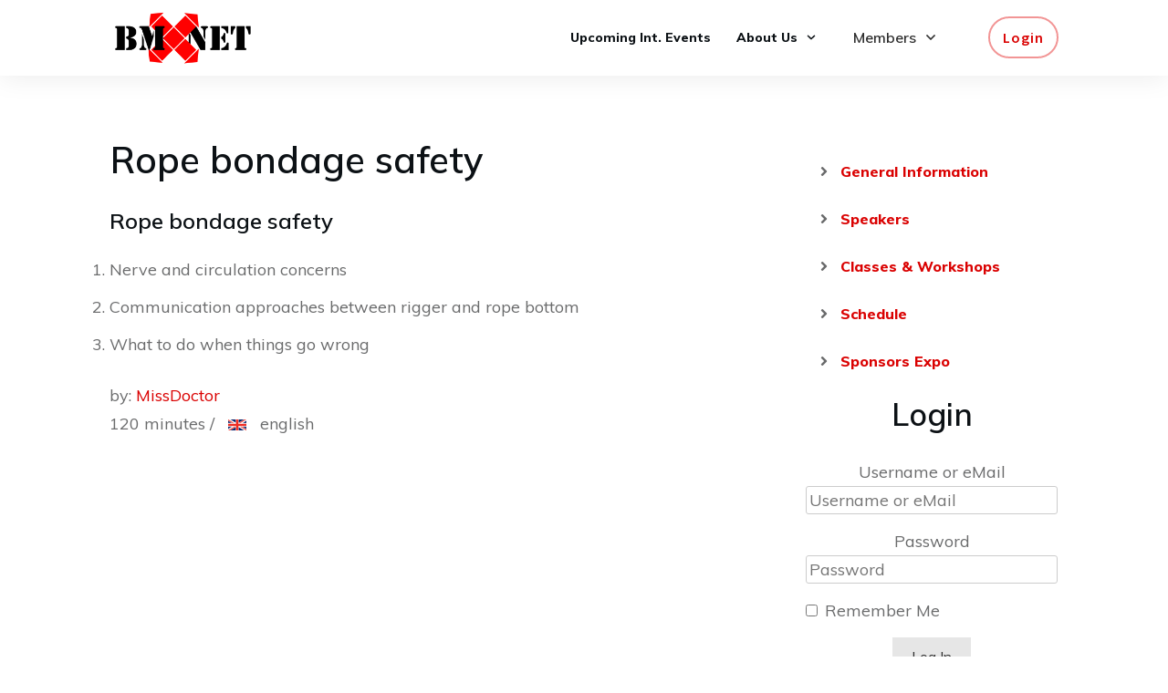

--- FILE ---
content_type: text/css
request_url: https://www.bmxnet.org/wp-content/uploads/thrive/theme-template-1598111563.css?ver=10.8.5
body_size: 28108
content:
@media (min-width: 300px){.tve-theme-5689 .content-section .section-content { padding: 0px !important; min-height: 650px !important; }.tve-theme-5689 #content { padding: 0px !important; }.tve-theme-5689 .bottom-section [data-css="tve-u-16ecb84bb2b"] { margin-left: -20px; padding: 0px !important; }.tve-theme-5689 .bottom-section [data-css="tve-u-16ecb84bb2a"] { margin: 0px 0px 15px !important; background-color: transparent !important; }:not(#tve) .tve-theme-5689 .bottom-section [data-css="tve-u-16ecb84bb2a"] p, :not(#tve) .tve-theme-5689 .bottom-section [data-css="tve-u-16ecb84bb2a"] li, :not(#tve) .tve-theme-5689 .bottom-section [data-css="tve-u-16ecb84bb2a"] blockquote, :not(#tve) .tve-theme-5689 .bottom-section [data-css="tve-u-16ecb84bb2a"] address, :not(#tve) .tve-theme-5689 .bottom-section [data-css="tve-u-16ecb84bb2a"] .tcb-plain-text, :not(#tve) .tve-theme-5689 .bottom-section [data-css="tve-u-16ecb84bb2a"] label { font-style: normal; }.tve-theme-5689 .bottom-section [data-css="tve-u-16ecb84bb2a"] p { padding: 0px !important; margin: 0px !important; }.tve-theme-5689 .bottom-section [data-css="tve-u-16ecb84bb2a"] h3 { padding: 0px !important; margin: 0px !important; }.tve-theme-5689 .bottom-section [data-css="tve-u-16ecb84bb2b"] > .tcb-flex-col { padding-left: 20px; }.tve-theme-5689 .bottom-section [data-css="tve-u-16e8d0bd13f"] { text-align: center; padding: 0px !important; background-image: none !important; margin-top: 0px !important; margin-bottom: 0px !important; }.tve-theme-5689 .bottom-section [data-css="tve-u-16ecb84bb26"] { padding: 0px 20px 20px !important; margin: 0px !important; }.tve-theme-5689 .bottom-section [data-css="tve-u-16ecb84bb27"] { border-bottom-left-radius: 6px; overflow: hidden; border-bottom-right-radius: 6px; background-color: transparent !important; background-image: none !important; }:not(#tve) .tve-theme-5689 .bottom-section .thrv-content-box [data-css="tve-u-16ecb84bb29"] p, :not(#tve) .tve-theme-5689 .bottom-section .thrv-content-box [data-css="tve-u-16ecb84bb29"] li, :not(#tve) .tve-theme-5689 .bottom-section .thrv-content-box [data-css="tve-u-16ecb84bb29"] blockquote, :not(#tve) .tve-theme-5689 .bottom-section .thrv-content-box [data-css="tve-u-16ecb84bb29"] address, :not(#tve) .tve-theme-5689 .bottom-section .thrv-content-box [data-css="tve-u-16ecb84bb29"] .tcb-plain-text, :not(#tve) .tve-theme-5689 .bottom-section .thrv-content-box [data-css="tve-u-16ecb84bb29"] label, :not(#tve) .tve-theme-5689 .bottom-section .thrv-content-box [data-css="tve-u-16ecb84bb29"] h1, :not(#tve) .tve-theme-5689 .bottom-section .thrv-content-box [data-css="tve-u-16ecb84bb29"] h2, :not(#tve) .tve-theme-5689 .bottom-section .thrv-content-box [data-css="tve-u-16ecb84bb29"] h3, :not(#tve) .tve-theme-5689 .bottom-section .thrv-content-box [data-css="tve-u-16ecb84bb29"] h4, :not(#tve) .tve-theme-5689 .bottom-section .thrv-content-box [data-css="tve-u-16ecb84bb29"] h5, :not(#tve) .tve-theme-5689 .bottom-section .thrv-content-box [data-css="tve-u-16ecb84bb29"] h6 { color: var(--tcb-skin-color-4); --tcb-applied-color:var$(--tcb-skin-color-4); }.tve-theme-5689 .bottom-section [data-css="tve-u-16ecb84bb3b"] { padding: 0px !important; margin-bottom: 10px !important; }.tve-theme-5689 .bottom-section [data-css="tve-u-16ecb84bb3d"] { --tcb-applied-color:rgba(0, 0, 0, 0.5); }.tve-theme-5689 .bottom-section [data-css="tve-u-16ecb84bb3e"] { padding: 0px !important; }.tve-theme-5689 .bottom-section [data-css="tve-u-16ecb84bb35"] { font-size: 22px; width: 22px; height: 22px; float: none; padding: 5px !important; margin: 0px auto !important; }.tve-theme-5689 .bottom-section [data-css="tve-u-16ecb84bb2f"] { float: none; z-index: 3; position: relative; min-width: 219px; margin: 0px auto !important; padding: 6px !important; }.tve-theme-5689 .bottom-section [data-css="tve-u-16ecb84bb31"] { padding: 0px !important; }.tve-theme-5689 .bottom-section [data-css="tve-u-16ecb84bb30"] { margin: 0px !important; }.tve-theme-5689 .bottom-section [data-css="tve-u-16ecb84bb32"] { font-size: 22px; width: 22px; height: 22px; float: none; padding: 5px !important; margin: 0px auto !important; }.tve-theme-5689 .bottom-section [data-css="tve-u-16ecb84bb33"] { font-size: 22px; width: 22px; height: 22px; float: none; padding: 5px !important; margin: 0px auto !important; }.tve-theme-5689 .bottom-section [data-css="tve-u-16ecb84bb34"] { font-size: 22px; width: 22px; height: 22px; float: none; padding: 5px !important; margin: 0px auto !important; }:not(#tve) .tve-theme-5689 .bottom-section [data-css="tve-u-16ecb84bb32"] > :first-child { color: var(--tcb-skin-color-4); }:not(#tve) .tve-theme-5689 .bottom-section [data-css="tve-u-16ecb84bb33"] > :first-child { color: var(--tcb-skin-color-4); }:not(#tve) .tve-theme-5689 .bottom-section [data-css="tve-u-16ecb84bb34"] > :first-child { color: var(--tcb-skin-color-4); }:not(#tve) .tve-theme-5689 .bottom-section [data-css="tve-u-16ecb84bb35"] > :first-child { color: var(--tcb-skin-color-4); }.tve-theme-5689 .bottom-section [data-css="tve-u-16ecb84bb2b"] > .tcb-flex-col > .tcb-col { justify-content: center; }:not(#tve) .tve-theme-5689 .bottom-section [data-css="tve-u-16ecb84bb32"]:hover > :first-child { color: var(--tcb-skin-color-3) !important; }:not(#tve) .tve-theme-5689 .bottom-section [data-css="tve-u-16ecb84bb3c"] { --tcb-applied-color:var$(--tcb-skin-color-3); letter-spacing: 2px; color: var(--tcb-skin-color-3) !important; text-transform: none !important; font-weight: var(--g-bold-weight, bold) !important; font-size: 22px !important; padding-bottom: 20px !important; margin-bottom: 0px !important; }.tve-theme-5689 .bottom-section [data-css="tve-u-16ecb857f33"] { background-image: url("https://secure.gravatar.com/avatar/1969ee24b27abfc11a0e5c90c28dc7da?s=256&d=mm&r=g&dynamic_author=1") !important; background-size: cover !important; background-position: 50% 50% !important; background-attachment: scroll !important; background-repeat: no-repeat !important; }.tve-theme-5689 .bottom-section [data-css="tve-u-16ecb85991f"] { width: 320px; float: none; padding: 0px !important; margin-left: auto !important; margin-right: auto !important; }.tve-theme-5689 .bottom-section [data-css="tve-u-16ecb85ac30"] { height: 370px !important; }.tve-theme-5689 .bottom-section [data-css="tve-u-16ecb883718"] { height: 253px; top: 0px; transform: rotate(180deg); }:not(#tve) .tve-theme-5689 .bottom-section [data-css="tve-u-16ecb8b9f08"] { --tcb-applied-color:rgba(0, 0, 0, 0.16); --g-regular-weight:200; --g-bold-weight:600; font-size: 80px !important; line-height: 1em !important; color: rgba(0, 0, 0, 0.16) !important; font-family: Muli !important; font-weight: var(--g-regular-weight, normal) !important; padding-bottom: 35px !important; margin-bottom: 0px !important; }.tve-theme-5689 .bottom-section [data-css="tve-u-16ecb8c4f33"] { text-align: left; }.tve-theme-5689 .bottom-section [data-css="tve-u-16ecb8ccc4d"] { padding: 0px !important; }.tve-theme-5689 .bottom-section [data-css="tve-u-16ecb8dd69b"] { padding: 0px !important; margin-bottom: 20px !important; }:not(#tve) .tve-theme-5689 .bottom-section [data-css="tve-u-16ecb8de870"] { letter-spacing: 3px; text-transform: uppercase !important; font-size: 14px !important; }:not(#tve) .tve-theme-5689 .bottom-section [data-css="tve-u-16ecb84bb33"]:hover > :first-child { color: var(--tcb-skin-color-3) !important; }:not(#tve) .tve-theme-5689 .bottom-section [data-css="tve-u-16ecb84bb34"]:hover > :first-child { color: var(--tcb-skin-color-3) !important; }:not(#tve) .tve-theme-5689 .bottom-section [data-css="tve-u-16ecb84bb35"]:hover > :first-child { color: var(--tcb-skin-color-3) !important; }.tve-theme-5689 .bottom-section .section-background { background-color: var(--tcb-skin-color-0) !important; background-image: linear-gradient(rgba(255, 255, 255, 0.8), rgba(255, 255, 255, 0.8)) !important; background-size: auto !important; background-position: 50% 50% !important; background-attachment: scroll !important; background-repeat: no-repeat !important; }.tve-theme-5689 .top-section .section-background { width: 100% !important; background-color: var(--tcb-skin-color-9) !important; }.tve-theme-5689 .top-section .section-content { text-align: center; width: 100% !important; min-height: 377px !important; padding: 40px 0px 0px !important; }.tve-theme-5689 .top-section [data-css="tve-u-16ef9f82fc4"] { background-image: url("https://www.bmxnet.org/wp-content/uploads/thrive-theme/images/Team_top-img-6.jpg") !important; background-size: cover !important; background-position: 50% 50% !important; background-attachment: scroll !important; background-repeat: no-repeat !important; }.tve-theme-5689 .top-section [data-css="tve-u-16ef9f85b00"] { margin: 0px !important; padding: 0px !important; }.tve-theme-5689 .top-section [data-css="tve-u-16ef9f87900"] { min-height: 480px !important; }.tve-theme-5689 .top-section [data-css="tve-u-16ef9f91104"] { float: none; margin-left: auto !important; margin-right: auto !important; padding: 0px !important; margin-bottom: 30px !important; }:not(#tve) .tve-theme-5689 .top-section [data-css="tve-u-16ef9f9350c"] { --tcb-applied-color:var$(--tcb-skin-color-4); color: var(--tcb-skin-color-4) !important; font-size: 40px !important; }:not(#tve) .tve-theme-5689 .top-section [data-css="tve-u-16ef9f9bbc8"] { padding-bottom: 0px !important; margin-bottom: 0px !important; }.tve-theme-5689 .top-section [data-css="tve-u-16ef9f9d128"] { float: none; padding: 0px !important; margin-left: auto !important; margin-right: auto !important; margin-bottom: 40px !important; }.tve-theme-5689 .top-section [data-css="tve-u-16ef9fb90db"] .tcb-button-link { background-color: var(--tcb-skin-color-0) !important; padding: 26px !important; }.tve-theme-5689 .top-section [data-css="tve-u-16ef9fb90db"] { float: none; position: relative; margin: 0px auto -37px !important; z-index: 12 !important; }:not(#tve) .tve-theme-5689 .top-section [data-css="tve-u-16ef9fb90db"] .tcb-button-link { line-height: 1.2em; font-size: 18px; }:not(#tve) .tve-theme-5689 .top-section [data-css="tve-u-16ef9fb90db"]:hover .tcb-button-link { background-color: var(--tcb-skin-color-3) !important; }.tve-theme-5689 .top-section [data-css="tve-u-16efa00ea59"] { height: 18px; top: 0px; transform: rotate(180deg); fill: var(--tcb-skin-color-9); }.tve-theme-5689 .top-section [data-css="tve-u-16efa024586"] { float: none; max-width: 750px; margin: 0px auto !important; padding: 1px !important; }.tve-theme-5689 #wrapper { --header-background-width:100%; --footer-background-width:100%; }.thrive-layout-5643 .main-container .sidebar-section { width: 28.51%; }.thrive-layout-5643 .main-container .content-section { width: calc(71.49% - 80px); }.tve-theme-5692 .content-section .section-content { justify-content: center; display: flex; flex-direction: column; padding: 20px 10px !important; min-height: 600px !important; }.tve-theme-5692 .top-section .section-background { width: 100% !important; background-image: none !important; background-color: transparent !important; }.tve-theme-5692 #content { padding: 0px !important; }.tve-theme-5692 .bottom-section [data-css="tve-u-16ecb84bb2b"] { margin-left: -20px; padding: 0px !important; }.tve-theme-5692 .bottom-section [data-css="tve-u-16ecb84bb2a"] { margin: 0px 0px 15px !important; background-color: transparent !important; }:not(#tve) .tve-theme-5692 .bottom-section [data-css="tve-u-16ecb84bb2a"] p, :not(#tve) .tve-theme-5692 .bottom-section [data-css="tve-u-16ecb84bb2a"] li, :not(#tve) .tve-theme-5692 .bottom-section [data-css="tve-u-16ecb84bb2a"] blockquote, :not(#tve) .tve-theme-5692 .bottom-section [data-css="tve-u-16ecb84bb2a"] address, :not(#tve) .tve-theme-5692 .bottom-section [data-css="tve-u-16ecb84bb2a"] .tcb-plain-text, :not(#tve) .tve-theme-5692 .bottom-section [data-css="tve-u-16ecb84bb2a"] label { font-style: normal; }.tve-theme-5692 .bottom-section [data-css="tve-u-16ecb84bb2a"] p { padding: 0px !important; margin: 0px !important; }.tve-theme-5692 .bottom-section [data-css="tve-u-16ecb84bb2a"] h3 { padding: 0px !important; margin: 0px !important; }.tve-theme-5692 .bottom-section [data-css="tve-u-16ecb84bb2b"] > .tcb-flex-col { padding-left: 20px; }.tve-theme-5692 .bottom-section [data-css="tve-u-16e8d0bd13f"] { text-align: center; padding: 0px !important; background-image: none !important; margin-top: 0px !important; margin-bottom: 0px !important; }.tve-theme-5692 .bottom-section [data-css="tve-u-16ecb84bb26"] { padding: 0px 20px 20px !important; margin: 0px !important; }.tve-theme-5692 .bottom-section [data-css="tve-u-16ecb84bb27"] { border-bottom-left-radius: 6px; overflow: hidden; border-bottom-right-radius: 6px; background-color: transparent !important; background-image: none !important; }:not(#tve) .tve-theme-5692 .bottom-section .thrv-content-box [data-css="tve-u-16ecb84bb29"] p, :not(#tve) .tve-theme-5692 .bottom-section .thrv-content-box [data-css="tve-u-16ecb84bb29"] li, :not(#tve) .tve-theme-5692 .bottom-section .thrv-content-box [data-css="tve-u-16ecb84bb29"] blockquote, :not(#tve) .tve-theme-5692 .bottom-section .thrv-content-box [data-css="tve-u-16ecb84bb29"] address, :not(#tve) .tve-theme-5692 .bottom-section .thrv-content-box [data-css="tve-u-16ecb84bb29"] .tcb-plain-text, :not(#tve) .tve-theme-5692 .bottom-section .thrv-content-box [data-css="tve-u-16ecb84bb29"] label, :not(#tve) .tve-theme-5692 .bottom-section .thrv-content-box [data-css="tve-u-16ecb84bb29"] h1, :not(#tve) .tve-theme-5692 .bottom-section .thrv-content-box [data-css="tve-u-16ecb84bb29"] h2, :not(#tve) .tve-theme-5692 .bottom-section .thrv-content-box [data-css="tve-u-16ecb84bb29"] h3, :not(#tve) .tve-theme-5692 .bottom-section .thrv-content-box [data-css="tve-u-16ecb84bb29"] h4, :not(#tve) .tve-theme-5692 .bottom-section .thrv-content-box [data-css="tve-u-16ecb84bb29"] h5, :not(#tve) .tve-theme-5692 .bottom-section .thrv-content-box [data-css="tve-u-16ecb84bb29"] h6 { color: var(--tcb-skin-color-4); --tcb-applied-color:var$(--tcb-skin-color-4); }.tve-theme-5692 .bottom-section [data-css="tve-u-16ecb84bb3b"] { padding: 0px !important; margin-bottom: 10px !important; }.tve-theme-5692 .bottom-section [data-css="tve-u-16ecb84bb3d"] { --tcb-applied-color:rgba(0, 0, 0, 0.5); }.tve-theme-5692 .bottom-section [data-css="tve-u-16ecb84bb3e"] { padding: 0px !important; }.tve-theme-5692 .bottom-section [data-css="tve-u-16ecb84bb35"] { font-size: 22px; width: 22px; height: 22px; float: none; padding: 5px !important; margin: 0px auto !important; }.tve-theme-5692 .bottom-section [data-css="tve-u-16ecb84bb2f"] { float: none; z-index: 3; position: relative; min-width: 219px; margin: 0px auto !important; padding: 6px !important; }.tve-theme-5692 .bottom-section [data-css="tve-u-16ecb84bb31"] { padding: 0px !important; }.tve-theme-5692 .bottom-section [data-css="tve-u-16ecb84bb30"] { margin: 0px !important; }.tve-theme-5692 .bottom-section [data-css="tve-u-16ecb84bb32"] { font-size: 22px; width: 22px; height: 22px; float: none; padding: 5px !important; margin: 0px auto !important; }.tve-theme-5692 .bottom-section [data-css="tve-u-16ecb84bb33"] { font-size: 22px; width: 22px; height: 22px; float: none; padding: 5px !important; margin: 0px auto !important; }.tve-theme-5692 .bottom-section [data-css="tve-u-16ecb84bb34"] { font-size: 22px; width: 22px; height: 22px; float: none; padding: 5px !important; margin: 0px auto !important; }:not(#tve) .tve-theme-5692 .bottom-section [data-css="tve-u-16ecb84bb32"] > :first-child { color: var(--tcb-skin-color-4); }:not(#tve) .tve-theme-5692 .bottom-section [data-css="tve-u-16ecb84bb33"] > :first-child { color: var(--tcb-skin-color-4); }:not(#tve) .tve-theme-5692 .bottom-section [data-css="tve-u-16ecb84bb34"] > :first-child { color: var(--tcb-skin-color-4); }:not(#tve) .tve-theme-5692 .bottom-section [data-css="tve-u-16ecb84bb35"] > :first-child { color: var(--tcb-skin-color-4); }.tve-theme-5692 .bottom-section [data-css="tve-u-16ecb84bb2b"] > .tcb-flex-col > .tcb-col { justify-content: center; }:not(#tve) .tve-theme-5692 .bottom-section [data-css="tve-u-16ecb84bb32"]:hover > :first-child { color: var(--tcb-skin-color-3) !important; }:not(#tve) .tve-theme-5692 .bottom-section [data-css="tve-u-16ecb84bb3c"] { --tcb-applied-color:var$(--tcb-skin-color-3); letter-spacing: 2px; color: var(--tcb-skin-color-3) !important; text-transform: none !important; font-weight: var(--g-bold-weight, bold) !important; font-size: 22px !important; padding-bottom: 20px !important; margin-bottom: 0px !important; }.tve-theme-5692 .bottom-section [data-css="tve-u-16ecb857f33"] { background-image: url("https://www.bmxnet.org/wp-content/uploads/thrive-theme/images/author_image.png?dynamic_author=1") !important; background-size: cover !important; background-position: 50% 50% !important; background-attachment: scroll !important; background-repeat: no-repeat !important; }.tve-theme-5692 .bottom-section [data-css="tve-u-16ecb85991f"] { width: 320px; float: none; padding: 0px !important; margin-left: auto !important; margin-right: auto !important; }.tve-theme-5692 .bottom-section [data-css="tve-u-16ecb85ac30"] { height: 370px !important; }.tve-theme-5692 .bottom-section [data-css="tve-u-16ecb883718"] { height: 253px; top: 0px; transform: rotate(180deg); }:not(#tve) .tve-theme-5692 .bottom-section [data-css="tve-u-16ecb8b9f08"] { --tcb-applied-color:rgba(0, 0, 0, 0.16); --g-regular-weight:200; --g-bold-weight:600; font-size: 80px !important; line-height: 1em !important; color: rgba(0, 0, 0, 0.16) !important; font-family: Muli !important; font-weight: var(--g-regular-weight, normal) !important; padding-bottom: 35px !important; margin-bottom: 0px !important; }.tve-theme-5692 .bottom-section [data-css="tve-u-16ecb8c4f33"] { text-align: left; }.tve-theme-5692 .bottom-section [data-css="tve-u-16ecb8ccc4d"] { padding: 0px !important; }.tve-theme-5692 .bottom-section [data-css="tve-u-16ecb8dd69b"] { padding: 0px !important; margin-bottom: 20px !important; }:not(#tve) .tve-theme-5692 .bottom-section [data-css="tve-u-16ecb8de870"] { letter-spacing: 3px; text-transform: uppercase !important; font-size: 14px !important; }:not(#tve) .tve-theme-5692 .bottom-section [data-css="tve-u-16ecb84bb33"]:hover > :first-child { color: var(--tcb-skin-color-3) !important; }:not(#tve) .tve-theme-5692 .bottom-section [data-css="tve-u-16ecb84bb34"]:hover > :first-child { color: var(--tcb-skin-color-3) !important; }:not(#tve) .tve-theme-5692 .bottom-section [data-css="tve-u-16ecb84bb35"]:hover > :first-child { color: var(--tcb-skin-color-3) !important; }.tve-theme-5692 .bottom-section .section-background { background-color: var(--tcb-skin-color-0) !important; background-image: linear-gradient(rgba(255, 255, 255, 0.8), rgba(255, 255, 255, 0.8)) !important; background-size: auto !important; background-position: 50% 50% !important; background-attachment: scroll !important; background-repeat: no-repeat !important; }.tve-theme-5692 .top-section .section-content { justify-content: center; display: flex; flex-direction: column; min-height: 131px !important; padding: 20px !important; }:not(#tve) .tve-theme-5692 .content-section [data-css="tve-u-16ed08c8eaa"] { --tcb-applied-color:var$(--tcb-skin-color-3); color: rgb(5, 5, 65) !important; font-weight: var(--g-bold-weight, bold) !important; font-size: 32px !important; }.tve-theme-5692 .content-section [data-css="tve-u-16ed08ce675"] { padding: 0px !important; margin-bottom: 30px !important; }.tve-theme-5692 .content-section [data-css="tve-u-16ed091ce22"] { padding: 0px !important; margin-bottom: 20px !important; }:not(#tve) .tve-theme-5692 .content-section [data-css="tve-u-16ed0ae5266"] { font-size: 16px !important; padding-top: 0px !important; margin-top: 0px !important; padding-bottom: 0px !important; margin-bottom: 0px !important; }.tve-theme-5692 .content-section [data-css="tve-u-16eff785751"] { color: var(--tcb-skin-color-0) !important; }.tve-theme-5692 .content-section [data-css="tve-u-16eff79dd19"] { width: 375px; float: none; margin: 0px auto !important; }.tve-theme-5692 .content-section [data-css="tve-u-16eff79dd1c"] { margin-top: 0px; margin-left: 0px; }.tve-theme-5692 .main-container { background-color: transparent !important; padding: 20px 10px !important; }.tve-theme-5692 .content-section [data-css="tve-u-16eff810185"] > .tcb-flex-col > .tcb-col { justify-content: center; }.tve-theme-5692 #content .main-content-background { background-color: transparent !important; }:not(#tve) .tve-theme-5692 .content-section [data-css="tve-u-16eff83a887"] input { border: none; border-radius: 0px; overflow: hidden; color: rgba(0, 0, 0, 0.6); --tcb-applied-color:rgba(0, 0, 0, 0.6); font-size: 12px; }.tve-theme-5692 .content-section [data-css="tve-u-16ea67081c1"] { border-radius: 0px; overflow: hidden; border: 1px solid rgba(0, 0, 0, 0.22); padding: 5px !important; margin-top: 0px !important; margin-bottom: 0px !important; }:not(#tve) .tve-theme-5692 .content-section [data-css="tve-u-16eff83a885"] button { border-radius: 0px; overflow: hidden; border-color: rgb(132, 132, 132); font-size: 16px; letter-spacing: 1px; background-image: none !important; background-color: var(--tcb-skin-color-0) !important; padding: 12px !important; }:not(#tve) .tve-theme-5692 .content-section [data-css="tve-u-16eff83a885"]:hover button { background-color: var(--tcb-skin-color-0) !important; background-image: linear-gradient(rgba(255, 255, 255, 0.06), rgba(255, 255, 255, 0.06)) !important; background-size: auto !important; background-position: 50% 50% !important; background-attachment: scroll !important; background-repeat: no-repeat !important; }.tve-theme-5692 .content-section [data-css="tve-u-16eff83a886"] { float: left; z-index: 3; position: relative; top: 0px; margin-right: auto !important; margin-left: auto !important; padding-left: 5px !important; padding-right: 5px !important; }.tve-theme-5692 .content-section [data-css="tve-u-16eff83a887"] input { letter-spacing: 1px; background-color: transparent !important; padding: 12px !important; }:not(#tve) .tve-theme-5692 .content-section [data-css="tve-u-16eff83a887"]:hover input { color: rgb(20, 20, 20) !important; --tcb-applied-color:rgb(20, 20, 20) !important; }.tve-theme-5692 .content-section [data-css="tve-u-16eff851c70"] { text-align: center; padding: 40px !important; }.tve-theme-5692 .content-section [data-css="tve-u-16eff810185"] { padding: 0px !important; }.tve-theme-5692 .content-section [data-css="tve-u-16eff85bbea"] { margin: 0px !important; }.tve-theme-5692 #wrapper { --footer-background-width:100%; --header-background-width:100%; }.tve-theme-5693 .main-container { padding: 20px 10px !important; }.tve-theme-5693 #wrapper { --header-background-width:100%; --footer-background-width:100%; --bottom-background-width:100%; --top-background-width:100%; }:not(#layout) .tve-theme-5693 .main-container { --separator-size:40px; }.tve-theme-5693 #content { padding: 0px !important; }.tve-theme-5693 .top-section .section-content { justify-content: center; display: flex; flex-direction: column; text-align: center; min-height: 320px !important; padding-left: 20px !important; padding-right: 20px !important; }.tve-theme-5693 .top-section .section-background { background-color: transparent !important; background-image: linear-gradient(var(--tcb-skin-color-13), var(--tcb-skin-color-13)), url("https://www.bmxnet.org/wp-content/uploads/thrive-theme/images/Blog-List-simple-_02-1-8.jpg") !important; background-size: auto, cover !important; background-position: 50% 50%, 50% 50% !important; background-attachment: scroll, scroll !important; background-repeat: no-repeat, no-repeat !important; }.tve-theme-5693 .top-section .section-content p, .tve-theme-5693 .top-section .section-content li, .tve-theme-5693 .top-section .section-content label, .tve-theme-5693 .top-section .section-content .tcb-plain-text { color: rgb(255, 255, 255); --tcb-applied-color:rgb(255, 255, 255); }:not(#tve) .tve-theme-5693 .top-section [data-css="tve-u-16f189c8a2a"] { --tcb-applied-color:rgb(255, 255, 255); color: rgb(255, 255, 255) !important; padding-bottom: 0px !important; margin-bottom: 0px !important; font-size: 40px !important; }.tve-theme-5693 .top-section [data-css="tve-u-16f189cbb67"] { max-width: 20%; }.tve-theme-5693 .top-section [data-css="tve-u-16f189cbb79"] { max-width: 60%; }.tve-theme-5693 .top-section [data-css="tve-u-16f189cbb8a"] { max-width: 20%; }.tve-theme-5693 .top-section [data-css="tve-u-16f18a12c8d"] > .tcb-flex-col > .tcb-col { justify-content: center; }.tve-theme-5693 .top-section [data-css="tve-u-16f18a12c8d"] { padding: 0px !important; }.tve-theme-5693 .top-section [data-css="tve-u-16f18a1470c"] { float: none; min-width: 780px; margin: 0px auto 8px !important; }.tve-theme-5693 .top-section .thrv-divider[data-css="tve-u-16f18a16842"] .tve_sep { border-width: 1px !important; border-color: rgba(255, 255, 255, 0.75) !important; }.tve-theme-5693 .top-section .thrv-divider[data-css="tve-u-16f18a198ec"] .tve_sep { border-width: 1px !important; border-color: rgba(255, 255, 255, 0.75) !important; }.tve-theme-5693 .top-section [data-css="tve-u-16f18a29140"] { padding: 0px !important; }:not(#tve) .tve-theme-5693 .top-section [data-css="tve-u-16f18a2a395"] { padding-bottom: 0px !important; margin-bottom: 0px !important; line-height: 1.5em !important; padding-top: 0px !important; margin-top: 0px !important; }.tve-theme-5693 .top-section [data-css="tve-u-16f18a35a22"] { padding: 0px !important; }.tve-theme-5693 .sidebar-section .tcb-post-list[data-css="tve-u-16eb7cc1dec"] .post-wrapper.thrv_wrapper { width: calc((100% - 0px) / 1); }.tve-theme-5693 .sidebar-section .tcb-post-list[data-css="tve-u-16eb7cc1dec"] .post-wrapper.thrv_wrapper:not(:nth-child(3n)) { margin-right: 35px !important; }.tve-theme-5693 .sidebar-section [data-css="tve-u-16eb7cc1dec"].tcb-post-list .post-wrapper { border-bottom: 1px solid rgba(0, 0, 0, 0); padding-bottom: 20px !important; }.tve-theme-5693 .sidebar-section [data-css="tve-u-16eb7cc1dec"].tcb-post-list [data-css="tve-u-16eb7cc1df1"] { --g-bold-weight:600; --g-regular-weight:400; --tve-color:var(--tcb-skin-color-4); --tve-font-size:16px; margin-bottom: 0px !important; margin-top: 0px !important; }.tve-theme-5693 .sidebar-section [data-css="tve-u-16eb7cc1dec"].tcb-post-list [data-css="tve-u-16eb7cc1def"] { background-image: url("https://www.bmxnet.org/wp-content/uploads/thrive-theme/images/shapeshift_top_section_002-2-1024x683-1.jpg?dynamic_featured=1&size=large") !important; background-size: cover !important; background-position: 50% 50% !important; background-attachment: scroll !important; background-repeat: no-repeat !important; }.tve-theme-5693 .sidebar-section [data-css="tve-u-16eb7cc1dec"].tcb-post-list [data-css="tve-u-16eb7cc1dee"] { margin-top: 0px !important; margin-bottom: 8px !important; }.tve-theme-5693 .sidebar-section [data-css="tve-u-16eb7cc1dec"].tcb-post-list .thrv-content-box [data-css="tve-u-16eb7cc1df0"] { min-height: 125px; }.tve-theme-5693 .sidebar-section .tcb-post-list[data-css="tve-u-16eb7cc1dec"] .post-wrapper.thrv_wrapper:not(:nth-child(n+4)) { margin-top: 0px !important; }.tve-theme-5693 .sidebar-section [data-css="tve-u-16eb7cc1dec"].tcb-post-list [data-css="tve-u-16eb7cc1dee"]:hover [data-css="tve-u-16eb7cc1def"] { filter: grayscale(0) blur(0px) !important; background-image: url("https://www.bmxnet.org/wp-content/uploads/thrive-theme/images/shapeshift_top_section_002-2-1024x683-1.jpg?dynamic_featured=1&size=large") !important; background-size: cover !important; background-position: 50% 50% !important; background-attachment: scroll !important; background-repeat: no-repeat !important; }:not(#tve) .tve-theme-5693 .sidebar-section [data-css="tve-u-16eb7cc1dec"].tcb-post-list .tcb-post-title[data-css="tve-u-16eb7cc1df1"]:hover a, :not(#tve) .tve-theme-5693 .sidebar-section [data-css="tve-u-16eb7cc1dec"].tcb-post-list .tcb-post-title[data-css="tve-u-16eb7cc1df1"]:hover { text-decoration: none !important; color: var(--tve-color, var(--tcb-skin-color-3)) !important; --tcb-applied-color:var$(--tcb-skin-color-3) !important; }.tve-theme-5693 .sidebar-section [data-css="tve-u-16eb7cc1dec"].tcb-post-list .tcb-post-title[data-css="tve-u-16eb7cc1df1"] a, .tve-theme-5693 .sidebar-section [data-css="tve-u-16eb7cc1dec"].tcb-post-list .tcb-post-title[data-css="tve-u-16eb7cc1df1"] { font-weight: var(--g-bold-weight, bold); --tcb-applied-color:var$(--tcb-skin-color-4); color: var(--tve-color, var(--tcb-skin-color-4)); font-size: var(--tve-font-size, 16px); font-family: Literata !important; }.tve-theme-5693 .sidebar-section .tcb-post-list[data-css="tve-u-16eb7cc1dec"] .post-wrapper.thrv_wrapper:nth-child(n+2) { margin-top: 20px !important; }.tve-theme-5693 .sidebar-section .tcb-post-list[data-css="tve-u-16eb7cc1dec"] .post-wrapper.thrv_wrapper:not(:nth-child(n+2)) { margin-top: 0px !important; }.tve-theme-5693 .sidebar-section .tcb-post-list[data-css="tve-u-16eb7cc1dec"] .post-wrapper.thrv_wrapper:nth-child(n) { margin-right: 0px !important; }.tve-theme-5693 .sidebar-section [data-css="tve-u-16eb7cc1dec"] { margin-top: 0px !important; margin-bottom: 30px !important; }.tve-theme-5693 .sidebar-section .section-content p, .tve-theme-5693 .sidebar-section .section-content li, .tve-theme-5693 .sidebar-section .section-content label, .tve-theme-5693 .sidebar-section .section-content .tcb-plain-text { font-weight: 600 !important; }.tve-theme-5693 .sidebar-section .section-content p, .tve-theme-5693 .sidebar-section .section-content li, .tve-theme-5693 .sidebar-section .section-content label, .tve-theme-5693 .sidebar-section .section-content .tcb-plain-text, .tve-theme-5693 .sidebar-section .section-content h1, .tve-theme-5693 .sidebar-section .section-content h2, .tve-theme-5693 .sidebar-section .section-content h3, .tve-theme-5693 .sidebar-section .section-content h4, .tve-theme-5693 .sidebar-section .section-content h5, .tve-theme-5693 .sidebar-section .section-content h6 { font-family: Muli; }.tve-theme-5693 .sidebar-section .section-content { --g-regular-weight:400; --g-bold-weight:600; padding: 20px 10px !important; }:not(#tve) .tve-theme-5693 .sidebar-section [data-css="tve-u-16eb7cc1dec"].tcb-post-list [data-css="tve-u-16eb7cc1df1"]:hover { --tve-color:var(--tcb-skin-color-3) !important; }:not(#tve) .tve-theme-5693 .sidebar-section [data-css="tve-u-17058d2f3b8"] { letter-spacing: 4px; padding-top: 20px !important; margin-top: 0px !important; padding-bottom: 20px !important; margin-bottom: 0px !important; font-size: 11px !important; text-transform: uppercase !important; color: var(--tcb-skin-color-4) !important; --tcb-applied-color:var$(--tcb-skin-color-4) !important; font-weight: var(--g-bold-weight, bold) !important; }.tve-theme-5693 .sidebar-section [data-css="tve-u-17058d3d5d0"] { padding: 0px !important; }.tve-theme-5693 .sidebar-section [data-css="tve-u-17062f788d0"] { padding: 20px !important; margin-top: 0px !important; margin-bottom: 20px !important; }.tve-theme-5693 .sidebar-section [data-css="tve-u-17062f788d2"] { border-radius: 4px; overflow: hidden; border: 2px solid var(--tcb-skin-color-9) !important; }.tve-theme-5693 .sidebar-section [data-css="tve-u-17062f788d5"] { font-size: 20px; color: rgb(213, 239, 238); width: 20px; height: 20px; float: left; z-index: 3; position: relative; margin-top: 0px !important; margin-bottom: 0px !important; padding-right: 10px !important; }.tve-theme-5693 .sidebar-section [data-css="tve-u-17062f788d7"] { background-image: none !important; padding-right: 0px !important; padding-left: 0px !important; }.tve-theme-5693 .sidebar-section [data-css="tve-u-17062f788db"]::after { clear: both; }.tve-theme-5693 .sidebar-section [data-css="tve-u-17062f788dd"] { font-size: 20px; color: rgb(213, 239, 238); width: 20px; height: 20px; position: relative; float: right; z-index: 3; margin: -23px 0px 20px !important; padding-right: 0px !important; padding-left: 10px !important; }.tve-theme-5693 .sidebar-section [data-css="tve-u-17062f788e4"] { float: none; width: 60px; border: 3px solid var(--tcb-skin-color-8); border-radius: 100px; overflow: hidden; margin: 0px !important; padding-right: 0px !important; padding-left: 0px !important; }.tve-theme-5693 .sidebar-section [data-css="tve-u-17062f9a252"] { margin-top: 0px; margin-left: 0px; max-width: none !important; }:not(#tve) .tve-theme-5693 .sidebar-section [data-css="tve-u-17062f788d5"] > :first-child { color: var(--tcb-skin-color-9); }:not(#tve) .tve-theme-5693 .sidebar-section [data-css="tve-u-17062f788dd"] > :first-child { color: var(--tcb-skin-color-9); }:not(#tve) .tve-theme-5693 .sidebar-section [data-css="tve-u-17062fb0474"] { font-weight: var(--g-regular-weight, normal) !important; font-size: 16px !important; }:not(#tve) .tve-theme-5693 .sidebar-section [data-css="tve-u-1706305d453"] { padding-bottom: 0px !important; margin-bottom: 0px !important; padding-top: 0px !important; margin-top: 0px !important; font-weight: var(--g-regular-weight, normal) !important; font-size: 16px !important; line-height: 1.5em !important; }.tve-theme-5693 .sidebar-section [data-css="tve-u-17063071f04"] { background-image: none !important; padding-right: 0px !important; padding-left: 0px !important; margin-bottom: 0px !important; }:not(#tve) .tve-theme-5693 .sidebar-section [data-css="tve-u-17063080dc5"] button { border: none; text-transform: var(--tve-text-transform, uppercase); font-size: var(--tve-font-size, 13px); letter-spacing: var(--tve-letter-spacing, 2px); background-color: var(--tcb-skin-color-0) !important; margin-top: 0px !important; }:not(#tve) .tve-theme-5693 .sidebar-section [data-css="tve-u-170630828ed"] input, :not(#tve) .tve-theme-5693 .sidebar-section [data-css="tve-u-170630828ed"] select { border-radius: 0px; overflow: hidden; border: 1px solid var(--tcb-skin-color-14); font-size: var(--tve-font-size, 14px); font-family: var(--tve-font-family, Muli); padding-top: 10px !important; padding-bottom: 10px !important; margin-top: 0px !important; background-color: rgb(255, 255, 255) !important; padding-left: 10px !important; }.tve-theme-5693 .sidebar-section [data-css="tve-u-170630828ed"] { --tve-font-size:14px; --tve-font-weight:var(--g-regular-weight, normal); --tve-font-family:Muli; --g-regular-weight:400; }:not(#tve) .tve-theme-5693 .sidebar-section [data-css="tve-u-170630828ed"] input, :not(#tve) .tve-theme-5693 .sidebar-section [data-css="tve-u-170630828ed"] input::placeholder, :not(#tve) .tve-theme-5693 .sidebar-section [data-css="tve-u-170630828ed"] select { font-weight: var(--tve-font-weight, var(--g-regular-weight, normal)); }.tve-theme-5693 .sidebar-section [data-css="tve-u-17063096405"] { margin-bottom: 0px !important; }.tve-theme-5693 .sidebar-section [data-css="tve-u-170630a79b4"] { max-width: 800px; padding: 0px !important; margin: 0px 0px 10px !important; }.tve-theme-5693 .sidebar-section [data-css="tve-u-170630a79ba"] p { margin: 0px !important; padding: 0px !important; }.tve-theme-5693 .sidebar-section [data-css="tve-u-170630ca2ed"] .tve_social_items { font-size: 12px !important; }.tve-theme-5693 .sidebar-section [data-css="tve-u-170630ca2ed"] { margin-top: 0px !important; }:not(#tve) .tve-theme-5693 .sidebar-section [data-css="tve-u-170630cdf94"] { padding-bottom: 0px !important; margin-bottom: 0px !important; }:not(#tve) .tve-theme-5693 .sidebar-section [data-css="tve-u-1706340a5bd"] { letter-spacing: 4px; padding-top: 0px !important; margin-top: 0px !important; padding-bottom: 20px !important; margin-bottom: 0px !important; font-size: 11px !important; text-transform: uppercase !important; color: var(--tcb-skin-color-4) !important; --tcb-applied-color:var$(--tcb-skin-color-4) !important; font-weight: var(--g-bold-weight, bold) !important; }:not(#tve) .tve-theme-5693 .sidebar-section [data-css="tve-u-17063080dc5"]:hover button { background-image: linear-gradient(rgba(255, 255, 255, 0.1), rgba(255, 255, 255, 0.1)) !important; background-size: auto !important; background-position: 50% 50% !important; background-attachment: scroll !important; background-repeat: no-repeat !important; }:not(#tve) .tve-theme-5693 .sidebar-section [data-css="tve-u-170630828ed"]:hover input, :not(#tve) .tve-theme-5693 .sidebar-section [data-css="tve-u-170630828ed"]:hover input::placeholder, :not(#tve) .tve-theme-5693 .sidebar-section [data-css="tve-u-170630828ed"]:hover select { color: var(--tve-color, rgb(0, 0, 0)) !important; --tcb-applied-color:rgb(0, 0, 0) !important; }:not(#tve) .tve-theme-5693 .sidebar-section [data-css="tve-u-170630828ed"]:hover { --tve-color:rgb(0, 0, 0) !important; }.tve-theme-5693 .sidebar-section [data-css="tve-u-17066a76bea"] { padding: 20px !important; margin-top: 0px !important; margin-bottom: 20px !important; }:not(#tve) .tve-theme-5693 .sidebar-section [data-css="tve-u-17066a86ef3"] { --g-regular-weight:400; --g-bold-weight:700; color: var(--tcb-skin-color-0) !important; --tcb-applied-color:var$(--tcb-skin-color-0) !important; font-size: 15px !important; font-family: Muli !important; }.tve-theme-5693 .sidebar-section [data-css="tve-u-17066a8a22e"] { margin-top: 0px; margin-left: 0px; max-width: none !important; }.tve-theme-5693 .sidebar-section [data-css="tve-u-17066a923e3"] { float: none; width: 60px; border: 3px solid var(--tcb-skin-color-8); border-radius: 100px; overflow: hidden; margin: 0px !important; padding-right: 0px !important; padding-left: 0px !important; }.tve-theme-5693 .sidebar-section [data-css="tve-u-17066a9a7a8"] > .tcb-flex-col { padding-left: 0px; }.tve-theme-5693 .sidebar-section [data-css="tve-u-17066a9a7a8"] { margin-left: 0px; padding: 0px !important; }.tve-theme-5693 .sidebar-section [data-css="tve-u-17066a9a7a8"] > .tcb-flex-col > .tcb-col { justify-content: center; }.tve-theme-5693 .sidebar-section [data-css="tve-u-17066a9e999"] { margin: 0px !important; }:not(#tve) .tve-theme-5693 .sidebar-section [data-css="tve-u-17066aa810e"] { --g-regular-weight:400; --g-bold-weight:700; color: var(--tcb-skin-color-0) !important; --tcb-applied-color:var$(--tcb-skin-color-0) !important; font-size: 15px !important; font-family: Muli !important; }:not(#tve) .tve-theme-5693 .sidebar-section [data-css="tve-u-17066aa810e"] strong { font-weight: 700 !important; }:not(#tve) .tve-theme-5693 .sidebar-section [data-css="tve-u-17066a86ef3"] strong { font-weight: 700 !important; }.tve-theme-5693 .sidebar-section [data-css="tve-u-17063080dc5"] { --tve-text-transform:uppercase; --tve-font-size:13px; --tve-letter-spacing:2px; }.tve-theme-5693 .sidebar-section [data-css="tve-u-17066bee2f8"] { box-shadow: none; border: none !important; background-color: var(--tcb-skin-color-9) !important; }:not(#tve) .tve-theme-5693 .sidebar-section [data-css="tve-u-17066e04697"] { padding-bottom: 0px !important; margin-bottom: 0px !important; padding-top: 0px !important; margin-top: 0px !important; font-size: 16px !important; font-weight: var(--g-regular-weight, normal) !important; }.tve-theme-5693 .sidebar-section [data-css="tve-u-17066e1675e"] { padding: 0px !important; margin-bottom: 40px !important; margin-top: 0px !important; }:not(#tve) .tve-theme-5693 .sidebar-section [data-css="tve-u-17066e47ce2"] { padding-top: 0px !important; margin-top: 0px !important; padding-bottom: 0px !important; margin-bottom: 0px !important; font-size: 16px !important; color: var(--tcb-skin-color-0) !important; --tcb-applied-color:var$(--tcb-skin-color-0) !important; }.tve-theme-5693 .sidebar-section [data-css="tve-u-17066e68948"] { border-radius: 4px; overflow: hidden; border: 2px solid var(--tcb-skin-color-9) !important; }.tve-theme-5693 .sidebar-section [data-css="tve-u-17066e7f3be"] { margin-bottom: 10px !important; }.tve-theme-5693 .bottom-section .section-background { background-image: none !important; background-color: rgb(247, 247, 247) !important; }.tve-theme-5693 .bottom-section .section-content { justify-content: center; display: flex; flex-direction: column; min-height: 1px !important; padding: 40px 20px 70px !important; }.tve-theme-5693 .bottom-section [data-css="tve-u-16eccd9c6d3"] { padding: 0px !important; margin-bottom: 40px !important; }.tve-theme-5693 .bottom-section [data-css="tve-u-170773f37a2"] { --tve-font-weight:var(--g-regular-weight, normal); --tve-font-family:Muli; --g-bold-weight:600; --g-regular-weight:400; --tve-color:var(--tcb-skin-color-5); --tve-font-size:14px; margin-bottom: 5px !important; margin-top: 10px !important; }:not(#tve) .tve-theme-5693 .bottom-section [data-css="tve-u-170773f37a2"] { font-family: var(--tve-font-family, Muli); --tcb-applied-color:var$(--tcb-skin-color-5); color: var(--tve-color, var(--tcb-skin-color-5)) !important; font-weight: var(--tve-font-weight, var(--g-regular-weight, normal) ) !important; font-size: var(--tve-font-size, 14px) !important; }:not(#tve) .tve-theme-5693 .bottom-section [data-css="tve-u-170773f37a5"]:hover input, :not(#tve) .tve-theme-5693 .bottom-section [data-css="tve-u-170773f37a5"]:hover textarea { background-image: none !important; border-bottom: 1px solid var(--tcb-skin-color-1) !important; }.tve-theme-5693 .bottom-section [data-css="tve-u-170773f37a5"] input, .tve-theme-5693 .bottom-section [data-css="tve-u-170773f37a5"] textarea { padding: 12px !important; margin-bottom: 0px !important; }:not(#tve) .tve-theme-5693 .bottom-section [data-css="tve-u-170773f37a5"] input, :not(#tve) .tve-theme-5693 .bottom-section [data-css="tve-u-170773f37a5"] textarea { border-top: none; border-right: none; border-bottom: 1px solid rgba(0, 0, 0, 0.15); border-left: none; border-image: initial; border-radius: 0px; overflow: hidden; }.tve-theme-5693 .bottom-section [data-css="tve-u-170773f37a8"] { --tve-font-weight:var(--g-regular-weight, normal); --tve-font-family:Muli; --g-bold-weight:600; --g-regular-weight:400; --tve-color:var(--tcb-skin-color-5); --tve-font-size:14px; margin-bottom: 5px !important; margin-top: 10px !important; }:not(#tve) .tve-theme-5693 .bottom-section [data-css="tve-u-170773f37a8"] { font-family: var(--tve-font-family, Muli); --tcb-applied-color:var$(--tcb-skin-color-5); color: var(--tve-color, var(--tcb-skin-color-5)) !important; font-weight: var(--tve-font-weight, var(--g-regular-weight, normal) ) !important; font-size: var(--tve-font-size, 14px) !important; }:not(#tve) .tve-theme-5693 .bottom-section [data-css="tve-u-170773f37ac"]:hover input, :not(#tve) .tve-theme-5693 .bottom-section [data-css="tve-u-170773f37ac"]:hover textarea { background-image: none !important; border-bottom: 1px solid var(--tcb-skin-color-1) !important; }.tve-theme-5693 .bottom-section [data-css="tve-u-170773f37ac"] input, .tve-theme-5693 .bottom-section [data-css="tve-u-170773f37ac"] textarea { padding: 12px !important; margin-bottom: 0px !important; }:not(#tve) .tve-theme-5693 .bottom-section [data-css="tve-u-170773f37ac"] input, :not(#tve) .tve-theme-5693 .bottom-section [data-css="tve-u-170773f37ac"] textarea { border-top: none; border-right: none; border-bottom: 1px solid rgba(0, 0, 0, 0.15); border-left: none; border-image: initial; border-radius: 0px; overflow: hidden; }.tve-theme-5693 .bottom-section [data-css="tve-u-170773f37af"] { --tve-font-weight:var(--g-regular-weight, normal); --tve-font-family:Muli; --g-bold-weight:600; --g-regular-weight:400; --tve-color:var(--tcb-skin-color-5); --tve-font-size:14px; margin-bottom: 5px !important; margin-top: 10px !important; }:not(#tve) .tve-theme-5693 .bottom-section [data-css="tve-u-170773f37af"] { font-family: var(--tve-font-family, Muli); --tcb-applied-color:var$(--tcb-skin-color-5); color: var(--tve-color, var(--tcb-skin-color-5)) !important; font-weight: var(--tve-font-weight, var(--g-regular-weight, normal) ) !important; font-size: var(--tve-font-size, 14px) !important; }:not(#tve) .tve-theme-5693 .bottom-section [data-css="tve-u-170773f37b2"]:hover input, :not(#tve) .tve-theme-5693 .bottom-section [data-css="tve-u-170773f37b2"]:hover textarea { background-image: none !important; border-bottom: 1px solid var(--tcb-skin-color-1) !important; }.tve-theme-5693 .bottom-section [data-css="tve-u-170773f37b2"] input, .tve-theme-5693 .bottom-section [data-css="tve-u-170773f37b2"] textarea { padding: 20px 20px 20px 12px !important; margin-bottom: 0px !important; }:not(#tve) .tve-theme-5693 .bottom-section [data-css="tve-u-170773f37b2"] input, :not(#tve) .tve-theme-5693 .bottom-section [data-css="tve-u-170773f37b2"] textarea { border-top: none; border-right: none; border-bottom: 1px solid rgba(0, 0, 0, 0.15); border-left: none; border-image: initial; border-radius: 0px; overflow: hidden; }:not(#tve) .tve-theme-5693 .bottom-section [data-css="tve-u-170773f37b8"]:hover button { background-color: rgb(47, 138, 231) !important; }:not(#tve) .tve-theme-5693 .bottom-section [data-css="tve-u-170773f37b8"] button { text-transform: capitalize; border-color: rgb(255, 254, 254); font-weight: var(--tve-font-weight, var(--g-regular-weight, normal)); font-family: var(--tve-font-family, Muli); font-size: var(--tve-font-size, 12px); background-image: none !important; background-color: var(--tcb-skin-color-4) !important; padding: 14px !important; }:not(#tve) .tve-theme-5693 .bottom-section [data-css="tve-u-170773f37b8"] { max-width: 34%; width: 34%; }.tve-theme-5693 .bottom-section [data-css="tve-u-170773f37b8"] { float: right; z-index: 3; position: relative; --tve-font-weight:var(--g-regular-weight, normal); --tve-font-family:Muli; --g-bold-weight:500; --g-regular-weight:400; --tve-font-size:12px; }:not(#tve) .tve-theme-5693 .bottom-section [data-css="tve-u-170773f37a5"] input, :not(#tve) .tve-theme-5693 .bottom-section [data-css="tve-u-170773f37a5"] input::placeholder, :not(#tve) .tve-theme-5693 .bottom-section [data-css="tve-u-170773f37a5"] textarea, :not(#tve) .tve-theme-5693 .bottom-section [data-css="tve-u-170773f37a5"] textarea::placeholder { font-weight: var(--tve-font-weight, var(--g-regular-weight, normal)); font-family: var(--tve-font-family, Muli); font-size: var(--tve-font-size, 16px); }:not(#tve) .tve-theme-5693 .bottom-section [data-css="tve-u-170773f37ac"] input, :not(#tve) .tve-theme-5693 .bottom-section [data-css="tve-u-170773f37ac"] input::placeholder, :not(#tve) .tve-theme-5693 .bottom-section [data-css="tve-u-170773f37ac"] textarea, :not(#tve) .tve-theme-5693 .bottom-section [data-css="tve-u-170773f37ac"] textarea::placeholder { font-weight: var(--tve-font-weight, var(--g-regular-weight, normal)); font-family: var(--tve-font-family, Muli); font-size: var(--tve-font-size, 16px); }:not(#tve) .tve-theme-5693 .bottom-section [data-css="tve-u-170773f37b2"] input, :not(#tve) .tve-theme-5693 .bottom-section [data-css="tve-u-170773f37b2"] input::placeholder, :not(#tve) .tve-theme-5693 .bottom-section [data-css="tve-u-170773f37b2"] textarea, :not(#tve) .tve-theme-5693 .bottom-section [data-css="tve-u-170773f37b2"] textarea::placeholder { font-weight: var(--tve-font-weight, var(--g-regular-weight, normal)); font-family: var(--tve-font-family, Muli); font-size: var(--tve-font-size, 16px); }.tve-theme-5693 .bottom-section [data-css="tve-u-170773f37a5"] { --tve-font-weight:var(--g-regular-weight, normal); --tve-font-family:Muli; --g-regular-weight:400; --g-bold-weight:500; --tve-font-size:16px; }.tve-theme-5693 .bottom-section [data-css="tve-u-170773f37ac"] { --tve-font-weight:var(--g-regular-weight, normal); --tve-font-family:Muli; --g-regular-weight:400; --g-bold-weight:500; --tve-font-size:16px; }.tve-theme-5693 .bottom-section [data-css="tve-u-170773f37b2"] { --tve-font-weight:var(--g-regular-weight, normal); --tve-font-family:Muli; --g-regular-weight:400; --g-bold-weight:500; --tve-font-size:16px; }.tve-theme-5693 .bottom-section [data-css="tve-u-1707741019f"] { margin-left: -30px; padding-top: 0px !important; padding-bottom: 0px !important; }.tve-theme-5693 .bottom-section [data-css="tve-u-170774104ce"] { margin-top: 0px !important; margin-bottom: 0px !important; }.tve-theme-5693 .bottom-section [data-css="tve-u-170773fce45"] { margin-bottom: 0px !important; }.tve-theme-5693 .bottom-section [data-css="tve-u-17077416b6f"] { margin-bottom: 0px !important; margin-top: 0px !important; }:not(#tve) .tve-theme-5693 .bottom-section [data-css="tve-u-1707742b4a3"] > :first-child { color: rgb(255, 255, 255); }.tve-theme-5693 .bottom-section [data-css="tve-u-170773f8330"] { padding: 0px !important; margin: 0px !important; }:not(#tve) .tve-theme-5693 .bottom-section [data-css="tve-u-170773f37b8"] .thrv_icon { left: 0px; right: auto; transform: translate(50%, -50%); }.tve-theme-5693 .bottom-section [data-css="tve-u-17077fc4c4f"] { max-width: 42%; }.tve-theme-5693 .bottom-section [data-css="tve-u-17077fc4cab"] { max-width: 58%; }.tve-theme-5693 .bottom-section [data-css="tve-u-1707741019f"] > .tcb-flex-col { padding-left: 30px; }:not(#tve) .tve-theme-5693 .bottom-section [data-css="tve-u-17077fe1f03"] { padding-bottom: 0px !important; margin-bottom: 0px !important; }:not(#tve) .tve-theme-5693 .bottom-section :not(#tve) [data-css="tve-u-170773f37b8"]:hover button { background-color: var(--tcb-skin-color-4) !important; background-image: linear-gradient(rgba(255, 255, 255, 0.08), rgba(255, 255, 255, 0.08)) !important; background-size: auto !important; background-position: 50% 50% !important; background-attachment: scroll !important; background-repeat: no-repeat !important; }.tve-theme-5693 .content-section #main { margin-top: 0px !important; margin-bottom: 40px !important; }.tve-theme-5693 .content-section #main .post-wrapper { border-bottom: medium none; padding-bottom: 0px !important; }:not(#tve) .tve-theme-5693 .content-section #main .post-wrapper:hover { border-bottom: medium none !important; }.tve-theme-5693 .content-section #main .post-wrapper.thrv_wrapper { width: calc((100% - 40px) / 2); }.tve-theme-5693 .content-section #main [data-css="tve-u-16eb7bd89fa"] { --tve-line-height:1em; --tve-font-size:10px; margin-top: 0px !important; margin-bottom: 0px !important; padding: 0px !important; }.tve-theme-5693 .content-section #main [data-css="tve-u-16eb7bd89f8"] { float: left; z-index: 3; position: relative; margin-top: 0px !important; margin-bottom: 0px !important; padding: 1px 8px !important; }.tve-theme-5693 .content-section #main [data-css="tve-u-16eb7bd89fb"] { font-size: 14px; width: 14px; height: 14px; display: inline-block; margin: 0px !important; padding-left: 10px !important; }.tve-theme-5693 .content-section #main [data-css="tve-u-16eb7bd89f7"]::after { clear: both; }:not(#tve) .tve-theme-5693 .content-section #main [data-css="tve-u-16eb7bd89fb"] > :first-child { color: rgb(180, 180, 180); }:not(#tve) .tve-theme-5693 .content-section #main [data-css="tve-u-16eb7bd89fa"] { --tcb-applied-color:rgb(153, 153, 153); font-size: var(--tve-font-size, 10px); line-height: var(--tve-line-height, 1em); color: rgb(153, 153, 153) !important; }.tve-theme-5693 .content-section #main [data-css="tve-u-16eb7c2edcd"] { border-left: medium none !important; }.tve-theme-5693 .content-section .section-content { --g-regular-weight:400; --g-bold-weight:800; padding: 10px 10px 20px !important; }:not(#tve) .tve-theme-5693 .content-section #main [data-css="tve-u-16ec6869692"] .tcb-button-link span { font-weight: var(--g-bold-weight, bold); color: var(--tve-color, var(--tcb-skin-color-4)); --tcb-applied-color:var$(--tcb-skin-color-4); }:not(#tve) .tve-theme-5693 .content-section #main [data-css="tve-u-16ec6869692"] .tcb-button-link { font-family: Muli; font-size: 12px !important; }.tve-theme-5693 .content-section #main [data-css="tve-u-16ec6869692"] { --g-regular-weight:400; --g-bold-weight:800; --tve-color:var(--tcb-skin-color-4); }.tve-theme-5693 .content-section #main [data-css="tve-u-16ec6869692"] .tcb-button-link { letter-spacing: 2px; border-color: rgba(0, 0, 0, 0.16) currentcolor; border-style: solid none; border-width: 1px medium; border-image: initial; border-radius: 0px; overflow: hidden; padding: 12px 8px !important; }:not(#tve) .tve-theme-5693 .content-section #main [data-css="tve-u-16ec6869692"]:hover .tcb-button-link span { color: var(--tve-color, var(--tcb-skin-color-0)) !important; --tcb-applied-color:var$(--tcb-skin-color-0) !important; }.tve-theme-5693 .content-section #main [data-css="tve-u-16ec6ce3d3b"] { padding: 0px !important; }:not(#tve) .tve-theme-5693 .content-section #main [data-css="tve-u-16ec6ce3d3b"] { --tcb-applied-color:rgb(153, 153, 153); letter-spacing: 4px; font-size: 12px !important; text-transform: uppercase !important; color: rgb(153, 153, 153) !important; padding-bottom: 0px !important; margin-bottom: 0px !important; }:not(#tve) .tve-theme-5693 .content-section #main [data-css="tve-u-16ec6ce5e37"] { --tcb-applied-color:rgb(153, 153, 153); letter-spacing: 3px; font-size: 10px !important; text-transform: uppercase !important; color: rgb(153, 153, 153) !important; padding-bottom: 0px !important; margin-bottom: 0px !important; padding-top: 0px !important; margin-top: 0px !important; }.tve-theme-5693 .content-section #main [data-css="tve-u-16ec6ce9bf9"] { float: left; z-index: 3; position: relative; min-width: 275px; --tve-font-size:9px; padding: 0px !important; margin: 0px 0px 10px !important; }.tve-theme-5693 .content-section #main [data-css="tve-u-16ec6ce9c8e"]::after { clear: both; }.tve-theme-5693 .content-section #main [data-css="tve-u-16ec6cec0d5"] { margin-left: 0px; padding: 0px !important; }.tve-theme-5693 .content-section #main [data-css="tve-u-16ec6cec0d5"] > .tcb-flex-col > .tcb-col { justify-content: center; }.tve-theme-5693 .content-section #main [data-css="tve-u-16ec6cef97c"] { max-width: 63.3%; }.tve-theme-5693 .content-section #main [data-css="tve-u-16ec6cefa07"] { max-width: 36.7%; }.tve-theme-5693 .content-section #main [data-css="tve-u-16ec6cfd45b"]::after { clear: both; }:not(#tve) .tve-theme-5693 .content-section #main [data-css="tve-u-16ec6ce9bf9"] p, :not(#tve) .tve-theme-5693 .content-section #main [data-css="tve-u-16ec6ce9bf9"] li, :not(#tve) .tve-theme-5693 .content-section #main [data-css="tve-u-16ec6ce9bf9"] blockquote, :not(#tve) .tve-theme-5693 .content-section #main [data-css="tve-u-16ec6ce9bf9"] address, :not(#tve) .tve-theme-5693 .content-section #main [data-css="tve-u-16ec6ce9bf9"] .tcb-plain-text, :not(#tve) .tve-theme-5693 .content-section #main [data-css="tve-u-16ec6ce9bf9"] label { font-size: var(--tve-font-size, 9px); }.tve-theme-5693 .content-section #main [data-css="tve-u-16eb7bd89f8"] > .tve-cb { display: block; }.tve-theme-5693 .content-section #main [data-css="tve-u-16ec6cec0d5"] > .tcb-flex-col { padding-left: 0px; }.tve-theme-5693 .content-section #main [data-css="tve-u-16ecb0fccee"] { border-right: 1px solid rgb(232, 232, 232) !important; padding-right: 15px !important; }.tve-theme-5693 .content-section #main [data-css="tve-u-16ecb55f946"] { padding: 0px !important; margin-bottom: 0px !important; margin-top: 0px !important; }:not(#tve) .tve-theme-5693 .content-section #main [data-css="tve-u-16ec6869692"]:hover .tcb-button-link { border-top: 1px solid var(--tcb-skin-color-1) !important; border-bottom: 1px solid var(--tcb-skin-color-1) !important; }.tve-theme-5693 .content-section [data-css="tve-u-16f12999493"] { border-top: medium none; }.tve-theme-5693 .content-section [data-css="tve-u-16f180ef6c8"] .tcb-button-link { border: medium none; border-radius: 0px; overflow: hidden; }.tve-theme-5693 .content-section [data-css="tve-u-16f180eff10"] .tcb-button-link { border-radius: 0px; overflow: hidden; border: medium none; }:not(#tve) .tve-theme-5693 .content-section [data-css="tve-u-16f180eff10"]:hover .tcb-button-link { background-color: transparent !important; }:not(#tve) .tve-theme-5693 .content-section [data-css="tve-u-16f180eff10"] .tcb-button-link { font-size: var(--tve-font-size, 11px) !important; }:not(#tve) .tve-theme-5693 .content-section [data-css="tve-u-16f180ef6c8"]:hover .tcb-button-link { background-color: transparent !important; }:not(#tve) .tve-theme-5693 .content-section [data-css="tve-u-16f180ef6c8"]:hover .tcb-button-link span { color: var(--tcb-skin-color-0) !important; --tcb-applied-color:var$(--tcb-skin-color-0) !important; }.tve-theme-5693 .content-section [data-css="tve-u-16f180ef6c8"] { --tve-font-size:12px; margin: 0px !important; }:not(#tve) .tve-theme-5693 .content-section [data-css="tve-u-16f180ef6c8"] .tcb-button-link { font-size: var(--tve-font-size, 12px) !important; }.tve-theme-5693 .content-section [data-css="tve-u-16f180eff10"] { margin: 2px !important; --tve-font-size:12px; }:not(#tve) .tve-theme-5693 .content-section #main [data-css="tve-u-16ec6869692"]:hover { --tve-color:var(--tcb-skin-color-0) !important; }:not(#tve) .tve-theme-5693 .content-section #main [data-css="tve-u-16fa868df06"] { color: inherit !important; font-family: inherit !important; font-size: inherit !important; }:not(#tve) .tve-theme-5693 .content-section #main [data-css="tve-u-16fa868df06"]:hover { color: var(--tcb-skin-color-3) !important; }.tve-theme-5693 .content-section #main .post-wrapper.thrv_wrapper:nth-child(n+3) { margin-top: 40px !important; }.tve-theme-5693 .content-section #main .post-wrapper.thrv_wrapper:not(:nth-child(n+3)) { margin-top: 0px !important; }.tve-theme-5693 .content-section #main .post-wrapper.thrv_wrapper:not(:nth-child(2n)) { margin-right: 40px !important; }.tve-theme-5693 .content-section #main .post-wrapper.thrv_wrapper:nth-child(2n) { margin-right: 0px !important; }.tve-theme-5693 .content-section #main [data-css="tve-u-170aae40f55"] { background-image: url("https://www.bmxnet.org/wp-content/uploads/thrive-theme/images/Post-4_featured.jpg?dynamic_featured=1&size=full") !important; background-size: cover !important; background-position: 50% 50% !important; background-attachment: scroll !important; background-repeat: no-repeat !important; }.tve-theme-5693 .content-section #main [data-css="tve-u-170aae42b46"] { padding: 0px !important; margin: 0px !important; z-index: 4 !important; }.tve-theme-5693 .content-section #main .thrv-content-box [data-css="tve-u-170aae452a1"] { min-height: 220px !important; }:not(#tve) .tve-theme-5693 .content-section #main [data-css="tve-u-171309d2be7"] { font-size: 24px !important; padding-bottom: 15px !important; margin-bottom: 0px !important; }.tve-theme-5693 .content-section #main [data-css="tve-u-171309e5dfc"] { left: 0px; bottom: 0px; margin-top: 0px !important; margin-bottom: 0px !important; padding: 8px !important; position: absolute !important; z-index: 12 !important; }.tve-theme-5693 .content-section #main [data-css="tve-u-171309e9d70"] { padding: 0px !important; margin: 0px 0px 15px !important; }.tve-theme-5693 .content-section #main [data-css="tve-u-171309ef3fb"] { background-color: var(--tcb-skin-color-4) !important; }:not(#tve) .tve-theme-5693 .content-section #main .thrv-content-box [data-css="tve-u-171309f04cb"] p, :not(#tve) .tve-theme-5693 .content-section #main .thrv-content-box [data-css="tve-u-171309f04cb"] li, :not(#tve) .tve-theme-5693 .content-section #main .thrv-content-box [data-css="tve-u-171309f04cb"] blockquote, :not(#tve) .tve-theme-5693 .content-section #main .thrv-content-box [data-css="tve-u-171309f04cb"] address, :not(#tve) .tve-theme-5693 .content-section #main .thrv-content-box [data-css="tve-u-171309f04cb"] .tcb-plain-text, :not(#tve) .tve-theme-5693 .content-section #main .thrv-content-box [data-css="tve-u-171309f04cb"] label, :not(#tve) .tve-theme-5693 .content-section #main .thrv-content-box [data-css="tve-u-171309f04cb"] h1, :not(#tve) .tve-theme-5693 .content-section #main .thrv-content-box [data-css="tve-u-171309f04cb"] h2, :not(#tve) .tve-theme-5693 .content-section #main .thrv-content-box [data-css="tve-u-171309f04cb"] h3, :not(#tve) .tve-theme-5693 .content-section #main .thrv-content-box [data-css="tve-u-171309f04cb"] h4, :not(#tve) .tve-theme-5693 .content-section #main .thrv-content-box [data-css="tve-u-171309f04cb"] h5, :not(#tve) .tve-theme-5693 .content-section #main .thrv-content-box [data-css="tve-u-171309f04cb"] h6 { color: var(--tve-color, rgb(255, 255, 255)); --tcb-applied-color:rgb(255, 255, 255); text-transform: var(--tve-text-transform, uppercase); }.tve-theme-5693 .content-section #main .thrv-content-box [data-css="tve-u-171309f04cb"] { --tve-color:rgb(255, 255, 255); --tve-font-size:10px; --tve-text-transform:uppercase; --tve-line-height:1em; min-height: 1px; --tve-letter-spacing:1px; }:not(#tve) .tve-theme-5693 .content-section #main .thrv-content-box [data-css="tve-u-171309f04cb"] p, :not(#tve) .tve-theme-5693 .content-section #main .thrv-content-box [data-css="tve-u-171309f04cb"] li, :not(#tve) .tve-theme-5693 .content-section #main .thrv-content-box [data-css="tve-u-171309f04cb"] blockquote, :not(#tve) .tve-theme-5693 .content-section #main .thrv-content-box [data-css="tve-u-171309f04cb"] address, :not(#tve) .tve-theme-5693 .content-section #main .thrv-content-box [data-css="tve-u-171309f04cb"] .tcb-plain-text, :not(#tve) .tve-theme-5693 .content-section #main .thrv-content-box [data-css="tve-u-171309f04cb"] label { font-size: var(--tve-font-size, 10px); line-height: var(--tve-line-height, 1em); }:not(#tve) .tve-theme-5693 .content-section #main [data-css="tve-u-171309f24be"] { padding-bottom: 0px !important; margin-bottom: 0px !important; }:not(#tve) .tve-theme-5693 .content-section #main [data-css="tve-u-171309f6482"] { color: inherit !important; }.tve-theme-5693 .content-section #main [data-css="tve-u-171309fe664"] { padding: 0px !important; }.tve-theme-5693 .content-section #main .thrv-content-box [data-css="tve-u-171309f04cb"] p, .tve-theme-5693 .content-section #main .thrv-content-box [data-css="tve-u-171309f04cb"] li, .tve-theme-5693 .content-section #main .thrv-content-box [data-css="tve-u-171309f04cb"] blockquote, .tve-theme-5693 .content-section #main .thrv-content-box [data-css="tve-u-171309f04cb"] address, .tve-theme-5693 .content-section #main .thrv-content-box [data-css="tve-u-171309f04cb"] .tcb-plain-text, .tve-theme-5693 .content-section #main .thrv-content-box [data-css="tve-u-171309f04cb"] label { letter-spacing: var(--tve-letter-spacing, 1px); }:not(#tve) .tve-theme-5693 .content-section #main [data-css="tve-u-171309f6482"]:hover { color: rgba(255, 255, 255, 0.75) !important; }.tve-theme-5693 .content-section #main [data-css="tve-u-171309e5dfc"] > .tve-cb { display: block; }.tve-theme-5693 .content-section #main [data-css="tve-u-1713acf18fa"] { --tve-font-size:16px; margin-top: 0px !important; margin-bottom: 0px !important; }:not(#tve) .tve-theme-5693 .content-section #main [data-css="tve-u-1713acf18fa"] p, :not(#tve) .tve-theme-5693 .content-section #main [data-css="tve-u-1713acf18fa"] a, :not(#tve) .tve-theme-5693 .content-section #main [data-css="tve-u-1713acf18fa"] ul, :not(#tve) .tve-theme-5693 .content-section #main [data-css="tve-u-1713acf18fa"] ul > li, :not(#tve) .tve-theme-5693 .content-section #main [data-css="tve-u-1713acf18fa"] ol, :not(#tve) .tve-theme-5693 .content-section #main [data-css="tve-u-1713acf18fa"] ol > li, :not(#tve) .tve-theme-5693 .content-section #main [data-css="tve-u-1713acf18fa"] h1, :not(#tve) .tve-theme-5693 .content-section #main [data-css="tve-u-1713acf18fa"] h2, :not(#tve) .tve-theme-5693 .content-section #main [data-css="tve-u-1713acf18fa"] h3, :not(#tve) .tve-theme-5693 .content-section #main [data-css="tve-u-1713acf18fa"] h4, :not(#tve) .tve-theme-5693 .content-section #main [data-css="tve-u-1713acf18fa"] h5, :not(#tve) .tve-theme-5693 .content-section #main [data-css="tve-u-1713acf18fa"] h6, :not(#tve) .tve-theme-5693 .content-section #main [data-css="tve-u-1713acf18fa"] blockquote > p, :not(#tve) .tve-theme-5693 .content-section #main [data-css="tve-u-1713acf18fa"] pre { font-size: var(--tve-font-size, 16px); }:not(#tve) .tve-theme-5693 .content-section [data-css="tve-u-16f12999493"].tcb-pagination .tcb-pagination-current { font-size: var(--tve-font-size, 12px) !important; }.tve-theme-5693 .content-section [data-css="tve-u-16f12999493"].tcb-pagination .tcb-pagination-current { --tve-font-size:12px; border: none; background-color: var(--tcb-skin-color-0) !important; }:not(#tve) .tve-theme-5693 .content-section [data-css="tve-u-16f12999493"].tcb-pagination .tcb-pagination-link { font-size: var(--tve-font-size, 12px) !important; }.tve-theme-5693 .content-section [data-css="tve-u-16f12999493"].tcb-pagination .tcb-pagination-link { --tve-font-size:12px; border: none; }:not(#tve) .tve-theme-5693 .content-section [data-css="tve-u-16f12999493"].tcb-pagination .tcb-pagination-link:hover { background-color: transparent !important; --tve-color:rgb(12, 17, 21) !important; }:not(#tve) .tve-theme-5693 .content-section :not(#tve) [data-css="tve-u-16f12999493"].tcb-pagination .tcb-pagination-link:hover { color: var(--tve-color, rgb(12, 17, 21)) !important; --tcb-applied-color:rgb(12, 17, 21) !important; }:not(#tve) .tve-theme-5693 .content-section :not(#tve) [data-css="tve-u-16f180ef6c8"]:hover .tcb-button-link span { color: var(--tve-color, var(--tcb-skin-color-0)) !important; --tcb-applied-color:var$(--tcb-skin-color-0) !important; }:not(#tve) .tve-theme-5693 .content-section [data-css="tve-u-16f180ef6c8"]:hover { --tve-color:var(--tcb-skin-color-0) !important; }.tve-theme-5694 .main-container { padding: 20px 10px !important; }.tve-theme-5694 #wrapper { --header-background-width:100%; --top-background-width:100%; --footer-background-width:100%; --bottom-background-width:100%; --bottom-content-width:100%; }:not(#layout) .tve-theme-5694 .main-container { --separator-size:50px; }.tve-theme-5694 .bottom-section .section-background { background-image: none !important; background-color: rgb(247, 247, 247) !important; }.tve-theme-5694 .bottom-section .section-content { justify-content: center; display: flex; flex-direction: column; min-height: 1px !important; padding: 40px 20px !important; }.tve-theme-5694 .bottom-section [data-css="tve-u-16eccd9c6d3"] { padding: 0px !important; margin-bottom: 40px !important; }.tve-theme-5694 .bottom-section [data-css="tve-u-170773f37a2"] { --tve-font-weight:var(--g-regular-weight, normal); --tve-font-family:Muli; --g-bold-weight:600; --g-regular-weight:400; --tve-color:var(--tcb-skin-color-5); --tve-font-size:14px; margin-bottom: 5px !important; }:not(#tve) .tve-theme-5694 .bottom-section [data-css="tve-u-170773f37a2"] { font-family: var(--tve-font-family, Muli); --tcb-applied-color:var$(--tcb-skin-color-5); color: var(--tve-color, var(--tcb-skin-color-5)) !important; font-weight: var(--tve-font-weight, var(--g-regular-weight, normal) ) !important; font-size: var(--tve-font-size, 14px) !important; }:not(#tve) .tve-theme-5694 .bottom-section [data-css="tve-u-170773f37a5"]:hover input, :not(#tve) .tve-theme-5694 .bottom-section [data-css="tve-u-170773f37a5"]:hover textarea { background-image: none !important; border-bottom: 1px solid var(--tcb-skin-color-1) !important; }.tve-theme-5694 .bottom-section [data-css="tve-u-170773f37a5"] input, .tve-theme-5694 .bottom-section [data-css="tve-u-170773f37a5"] textarea { padding: 20px !important; margin-bottom: 0px !important; }:not(#tve) .tve-theme-5694 .bottom-section [data-css="tve-u-170773f37a5"] input, :not(#tve) .tve-theme-5694 .bottom-section [data-css="tve-u-170773f37a5"] textarea { border-top: none; border-right: none; border-bottom: 1px solid rgba(0, 0, 0, 0.15); border-left: none; border-image: initial; border-radius: 0px; overflow: hidden; }.tve-theme-5694 .bottom-section [data-css="tve-u-170773f37a8"] { --tve-font-weight:var(--g-regular-weight, normal); --tve-font-family:Muli; --g-bold-weight:600; --g-regular-weight:400; --tve-color:var(--tcb-skin-color-5); --tve-font-size:14px; margin-bottom: 5px !important; }:not(#tve) .tve-theme-5694 .bottom-section [data-css="tve-u-170773f37a8"] { font-family: var(--tve-font-family, Muli); --tcb-applied-color:var$(--tcb-skin-color-5); color: var(--tve-color, var(--tcb-skin-color-5)) !important; font-weight: var(--tve-font-weight, var(--g-regular-weight, normal) ) !important; font-size: var(--tve-font-size, 14px) !important; }:not(#tve) .tve-theme-5694 .bottom-section [data-css="tve-u-170773f37ac"]:hover input, :not(#tve) .tve-theme-5694 .bottom-section [data-css="tve-u-170773f37ac"]:hover textarea { background-image: none !important; border-bottom: 1px solid var(--tcb-skin-color-1) !important; }.tve-theme-5694 .bottom-section [data-css="tve-u-170773f37ac"] input, .tve-theme-5694 .bottom-section [data-css="tve-u-170773f37ac"] textarea { padding: 20px !important; margin-bottom: 0px !important; }:not(#tve) .tve-theme-5694 .bottom-section [data-css="tve-u-170773f37ac"] input, :not(#tve) .tve-theme-5694 .bottom-section [data-css="tve-u-170773f37ac"] textarea { border-top: none; border-right: none; border-bottom: 1px solid rgba(0, 0, 0, 0.15); border-left: none; border-image: initial; border-radius: 0px; overflow: hidden; }.tve-theme-5694 .bottom-section [data-css="tve-u-170773f37af"] { --tve-font-weight:var(--g-regular-weight, normal); --tve-font-family:Muli; --g-bold-weight:600; --g-regular-weight:400; --tve-color:var(--tcb-skin-color-5); --tve-font-size:14px; margin-bottom: 5px !important; }:not(#tve) .tve-theme-5694 .bottom-section [data-css="tve-u-170773f37af"] { font-family: var(--tve-font-family, Muli); --tcb-applied-color:var$(--tcb-skin-color-5); color: var(--tve-color, var(--tcb-skin-color-5)) !important; font-weight: var(--tve-font-weight, var(--g-regular-weight, normal) ) !important; font-size: var(--tve-font-size, 14px) !important; }:not(#tve) .tve-theme-5694 .bottom-section [data-css="tve-u-170773f37b2"]:hover input, :not(#tve) .tve-theme-5694 .bottom-section [data-css="tve-u-170773f37b2"]:hover textarea { background-image: none !important; border-bottom: 1px solid var(--tcb-skin-color-1) !important; }.tve-theme-5694 .bottom-section [data-css="tve-u-170773f37b2"] input, .tve-theme-5694 .bottom-section [data-css="tve-u-170773f37b2"] textarea { padding: 20px !important; margin-bottom: 0px !important; }:not(#tve) .tve-theme-5694 .bottom-section [data-css="tve-u-170773f37b2"] input, :not(#tve) .tve-theme-5694 .bottom-section [data-css="tve-u-170773f37b2"] textarea { border-top: none; border-right: none; border-bottom: 1px solid rgba(0, 0, 0, 0.15); border-left: none; border-image: initial; border-radius: 0px; overflow: hidden; }:not(#tve) .tve-theme-5694 .bottom-section [data-css="tve-u-170773f37b8"]:hover button { background-color: rgb(47, 138, 231) !important; }:not(#tve) .tve-theme-5694 .bottom-section [data-css="tve-u-170773f37b8"] button { text-transform: capitalize; border-color: rgb(255, 254, 254); font-weight: var(--tve-font-weight, var(--g-regular-weight, normal)); font-family: var(--tve-font-family, Muli); font-size: var(--tve-font-size, 12px); background-image: none !important; background-color: var(--tcb-skin-color-4) !important; padding: 14px !important; }:not(#tve) .tve-theme-5694 .bottom-section [data-css="tve-u-170773f37b8"] { max-width: 34%; width: 34%; }.tve-theme-5694 .bottom-section [data-css="tve-u-170773f37b8"] { float: right; z-index: 3; position: relative; --tve-font-weight:var(--g-regular-weight, normal); --tve-font-family:Muli; --g-bold-weight:500; --g-regular-weight:400; --tve-font-size:12px; }:not(#tve) .tve-theme-5694 .bottom-section [data-css="tve-u-170773f37a5"] input, :not(#tve) .tve-theme-5694 .bottom-section [data-css="tve-u-170773f37a5"] input::placeholder, :not(#tve) .tve-theme-5694 .bottom-section [data-css="tve-u-170773f37a5"] textarea, :not(#tve) .tve-theme-5694 .bottom-section [data-css="tve-u-170773f37a5"] textarea::placeholder { font-weight: var(--tve-font-weight, var(--g-regular-weight, normal)); font-family: var(--tve-font-family, Muli); font-size: var(--tve-font-size, 16px); }:not(#tve) .tve-theme-5694 .bottom-section [data-css="tve-u-170773f37ac"] input, :not(#tve) .tve-theme-5694 .bottom-section [data-css="tve-u-170773f37ac"] input::placeholder, :not(#tve) .tve-theme-5694 .bottom-section [data-css="tve-u-170773f37ac"] textarea, :not(#tve) .tve-theme-5694 .bottom-section [data-css="tve-u-170773f37ac"] textarea::placeholder { font-weight: var(--tve-font-weight, var(--g-regular-weight, normal)); font-family: var(--tve-font-family, Muli); font-size: var(--tve-font-size, 16px); }:not(#tve) .tve-theme-5694 .bottom-section [data-css="tve-u-170773f37b2"] input, :not(#tve) .tve-theme-5694 .bottom-section [data-css="tve-u-170773f37b2"] input::placeholder, :not(#tve) .tve-theme-5694 .bottom-section [data-css="tve-u-170773f37b2"] textarea, :not(#tve) .tve-theme-5694 .bottom-section [data-css="tve-u-170773f37b2"] textarea::placeholder { font-weight: var(--tve-font-weight, var(--g-regular-weight, normal)); font-family: var(--tve-font-family, Muli); font-size: var(--tve-font-size, 16px); }.tve-theme-5694 .bottom-section [data-css="tve-u-170773f37a5"] { --tve-font-weight:var(--g-regular-weight, normal); --tve-font-family:Muli; --g-regular-weight:400; --g-bold-weight:500; --tve-font-size:16px; }.tve-theme-5694 .bottom-section [data-css="tve-u-170773f37ac"] { --tve-font-weight:var(--g-regular-weight, normal); --tve-font-family:Muli; --g-regular-weight:400; --g-bold-weight:500; --tve-font-size:16px; }.tve-theme-5694 .bottom-section [data-css="tve-u-170773f37b2"] { --tve-font-weight:var(--g-regular-weight, normal); --tve-font-family:Muli; --g-regular-weight:400; --g-bold-weight:500; --tve-font-size:16px; }.tve-theme-5694 .bottom-section [data-css="tve-u-1707741019f"] { margin-left: -30px; padding-top: 0px !important; padding-bottom: 0px !important; }.tve-theme-5694 .bottom-section [data-css="tve-u-170774104ce"] { margin-top: 0px !important; margin-bottom: 0px !important; }.tve-theme-5694 .bottom-section [data-css="tve-u-170773fce45"] { margin-bottom: 0px !important; }.tve-theme-5694 .bottom-section [data-css="tve-u-17077416b6f"] { margin-bottom: 0px !important; margin-top: 0px !important; }:not(#tve) .tve-theme-5694 .bottom-section [data-css="tve-u-1707742b4a3"] > :first-child { color: rgb(255, 255, 255); }.tve-theme-5694 .bottom-section [data-css="tve-u-170773f8330"] { padding: 0px !important; margin: 0px !important; }:not(#tve) .tve-theme-5694 .bottom-section [data-css="tve-u-170773f37b8"] .thrv_icon { left: 0px; right: auto; transform: translate(50%, -50%); }.tve-theme-5694 .bottom-section [data-css="tve-u-17077fc4c4f"] { max-width: 43.6%; }.tve-theme-5694 .bottom-section [data-css="tve-u-17077fc4cab"] { max-width: 56.4%; }.tve-theme-5694 .bottom-section [data-css="tve-u-1707741019f"] > .tcb-flex-col { padding-left: 30px; }:not(#tve) .tve-theme-5694 .bottom-section [data-css="tve-u-17077fe1f03"] { padding-bottom: 0px !important; margin-bottom: 0px !important; }.tve-theme-5694 .top-section .section-background { background-color: var(--tcb-skin-color-0) !important; background-image: none !important; }.tve-theme-5694 .top-section .section-content { justify-content: flex-end; display: flex; flex-direction: column; --tve-color:rgb(255, 255, 255); padding: 40px 20px !important; min-height: 275px !important; }.tve-theme-5694 .top-section .section-content p, .tve-theme-5694 .top-section .section-content li, .tve-theme-5694 .top-section .section-content label, .tve-theme-5694 .top-section .section-content .tcb-plain-text { color: var(--tve-color, rgb(255, 255, 255)); --tcb-applied-color:rgb(255, 255, 255); }.tve-theme-5694 .top-section .thrive-breadcrumbs { padding: 0px !important; justify-content: center !important; }.tve-theme-5694 .top-section [data-css="tve-u-170876bfa68"] { box-shadow: rgba(0, 0, 0, 0.08) 0px 0px 11px 0px; border-radius: 6px; overflow: hidden; float: none; min-width: 70%; padding: 12px !important; background-color: rgb(255, 255, 255) !important; margin: 0px auto 50px !important; }:not(#tve) .tve-theme-5694 .top-section [data-css="tve-u-170876bfa6b"] button { border-radius: 0px; overflow: hidden; color: var(--tve-color, var(--tcb-skin-color-0)); --tcb-applied-color:var$(--tcb-skin-color-0); font-weight: var(--g-bold-weight, bold); letter-spacing: 0px; font-size: 16px; border-left: 1px solid rgba(0, 0, 0, 0.16); padding: 8px 10px !important; background-color: transparent !important; }:not(#tve) .tve-theme-5694 .top-section [data-css="tve-u-170876bfa6b"]:hover button { color: rgb(57, 163, 209) !important; --tcb-applied-color:rgb(57, 163, 209) !important; }.tve-theme-5694 .top-section [data-css="tve-u-170876bfa6e"] { padding-left: 5px !important; padding-right: 5px !important; }:not(#tve) .tve-theme-5694 .top-section [data-css="tve-u-170876bfa71"] input { border: none; border-radius: 0px; overflow: hidden; color: rgba(0, 0, 0, 0.75); --tcb-applied-color:rgba(0, 0, 0, 0.75); font-size: 14px; }.tve-theme-5694 .top-section [data-css="tve-u-170876bfa71"] input { letter-spacing: 2px; padding: 4px !important; background-color: transparent !important; }:not(#tve) .tve-theme-5694 .top-section [data-css="tve-u-170876bfa71"]:hover input { color: rgba(0, 0, 0, 0.9) !important; --tcb-applied-color:rgba(0, 0, 0, 0.9) !important; }.tve-theme-5694 .top-section [data-css="tve-u-170876bfa6b"] { --tve-color:var(--tcb-skin-color-0); }:not(#tve) .tve-theme-5694 .top-section :not(#tve) [data-css="tve-u-170876bfa6b"]:hover button { color: var(--tve-color, var(--tcb-skin-color-3)) !important; --tcb-applied-color:var$(--tcb-skin-color-3) !important; border-left: 1px solid var(--tcb-skin-color-1) !important; }:not(#tve) .tve-theme-5694 .top-section [data-css="tve-u-170876bfa6b"]:hover { --tve-color:var(--tcb-skin-color-3) !important; }.tve-theme-5694 .top-section [data-css="tve-u-1708772a8a6"] .thrive-breadcrumb-path a { --tcb-applied-color:rgba(255, 255, 255, 0.85); font-size: var(--tve-font-size, 14px) !important; color: var(--tve-color, rgba(255, 255, 255, 0.85)) !important; line-height: var(--tve-line-height, 1.2em) !important; }.tve-theme-5694 .top-section [data-css="tve-u-1708772a8a6"] .thrive-breadcrumb-path { --tve-font-size:14px; --tve-color:rgba(255, 255, 255, 0.85); --tve-line-height:1.2em; }.tve-theme-5694 .top-section [data-css="tve-u-1708772a8a6"] .thrive-breadcrumb-leaf span { font-size: var(--tve-font-size, 14px) !important; line-height: var(--tve-line-height, 1.2em) !important; }.tve-theme-5694 .top-section [data-css="tve-u-1708772a8a6"] .thrive-breadcrumb-leaf { --tve-font-size:14px; --tve-line-height:1.2em; }:not(#tve) .tve-theme-5694 .top-section [data-css="tve-u-1708772a8a6"] .thrive-breadcrumb-separator { font-size: 14px !important; width: 14px !important; height: 14px !important; }.tve-theme-5694 .content-section .section-content { padding: 20px 10px !important; }.tve-theme-5694 .content-section #main { margin-top: 0px !important; margin-bottom: 30px !important; }.tve-theme-5694 .content-section #main .post-wrapper.thrv_wrapper { width: calc((100% - 0px) / 1); }.tve-theme-5694 .content-section #main [data-css="tve-u-17067dadca4"] .tcb-button-link { border-color: rgba(0, 0, 0, 0.12) currentcolor currentcolor; border-style: solid none none; border-width: 1px medium medium; border-image: initial; letter-spacing: var(--tve-letter-spacing, 3px); border-radius: 0px; overflow: hidden; padding-left: 8px !important; background-color: transparent !important; padding-right: 8px !important; }:not(#tve) .tve-theme-5694 .content-section #main [data-css="tve-u-17067dadca4"]:hover .tcb-button-link { padding-left: 0px !important; }:not(#tve) .tve-theme-5694 .content-section #main .post-wrapper:hover { background-image: none !important; background-color: transparent !important; }.tve-theme-5694 .content-section #main [data-css="tve-u-17067dadc9a"] { margin-left: -40px; padding: 0px !important; }.tve-theme-5694 .content-section #main [data-css="tve-u-17067dadc99"] { margin: 0px !important; }.tve-theme-5694 .content-section #main [data-css="tve-u-17067dadca1"] { padding: 5px !important; }.tve-theme-5694 .content-section #main [data-css="tve-u-17067dadc9a"] > .tcb-flex-col { padding-left: 40px; }:not(#tve) .tve-theme-5694 .content-section #main [data-css="tve-u-17067e18185"] p, :not(#tve) .tve-theme-5694 .content-section #main [data-css="tve-u-17067e18185"] a, :not(#tve) .tve-theme-5694 .content-section #main [data-css="tve-u-17067e18185"] ul, :not(#tve) .tve-theme-5694 .content-section #main [data-css="tve-u-17067e18185"] ul > li, :not(#tve) .tve-theme-5694 .content-section #main [data-css="tve-u-17067e18185"] ol, :not(#tve) .tve-theme-5694 .content-section #main [data-css="tve-u-17067e18185"] ol > li, :not(#tve) .tve-theme-5694 .content-section #main [data-css="tve-u-17067e18185"] h1, :not(#tve) .tve-theme-5694 .content-section #main [data-css="tve-u-17067e18185"] h2, :not(#tve) .tve-theme-5694 .content-section #main [data-css="tve-u-17067e18185"] h3, :not(#tve) .tve-theme-5694 .content-section #main [data-css="tve-u-17067e18185"] h4, :not(#tve) .tve-theme-5694 .content-section #main [data-css="tve-u-17067e18185"] h5, :not(#tve) .tve-theme-5694 .content-section #main [data-css="tve-u-17067e18185"] h6, :not(#tve) .tve-theme-5694 .content-section #main [data-css="tve-u-17067e18185"] blockquote > p, :not(#tve) .tve-theme-5694 .content-section #main [data-css="tve-u-17067e18185"] pre { font-size: var(--tve-font-size, 16px); }.tve-theme-5694 .content-section #main [data-css="tve-u-17067e18185"] { --tve-font-size:16px; margin-top: 0px !important; margin-bottom: 0px !important; }:not(#tve) .tve-theme-5694 .content-section #main [data-css="tve-u-17067dadca4"] .tcb-button-link span { font-weight: var(--tve-font-weight, var(--g-bold-weight, bold)); color: var(--tve-color, var(--tcb-skin-color-4)); --tcb-applied-color:var$(--tcb-skin-color-4); }.tve-theme-5694 .content-section #main [data-css="tve-u-17067dadca4"] { --tve-font-weight:var(--g-bold-weight, bold); --tve-font-family:Muli; --g-regular-weight:400; --g-bold-weight:800; --tve-font-size:12px; --tve-letter-spacing:3px; --tve-color:var(--tcb-skin-color-4); }:not(#tve) .tve-theme-5694 .content-section #main [data-css="tve-u-17067dadca4"] .tcb-button-link { font-family: var(--tve-font-family, Muli); font-size: var(--tve-font-size, 12px) !important; }:not(#tve) .tve-theme-5694 .content-section #main [data-css="tve-u-17067dadca4"]:hover .tcb-button-link span { color: var(--tve-color, var(--tcb-skin-color-0)) !important; --tcb-applied-color:var$(--tcb-skin-color-0) !important; }:not(#tve) .tve-theme-5694 .content-section #main [data-css="tve-u-17067dadca4"]:hover { --tve-color:var(--tcb-skin-color-0) !important; }.tve-theme-5694 .content-section #main .post-wrapper.thrv_wrapper:nth-child(n+2) { margin-top: 60px !important; }.tve-theme-5694 .content-section #main .post-wrapper.thrv_wrapper:not(:nth-child(n+2)) { margin-top: 0px !important; }.tve-theme-5694 .content-section #main .post-wrapper.thrv_wrapper:nth-child(n) { margin-right: 0px !important; }:not(#tve) .tve-theme-5694 .content-section #main [data-css="tve-u-1712fa74dda"] { padding-bottom: 14px !important; margin-bottom: 0px !important; font-size: 30px !important; }.tve-theme-5694 .content-section #main [data-css="tve-u-171300196c7"] { max-width: 50%; }.tve-theme-5694 .content-section #main [data-css="tve-u-1713001975b"] { max-width: 50%; }.tve-theme-5694 .content-section #main [data-css="tve-u-1713b061954"] { background-image: linear-gradient(rgba(0, 0, 0, 0.5) 0%, rgba(0, 0, 0, 0) 40%), url("https://www.bmxnet.org/wp-content/uploads/thrive-theme/images/Post-1_featured-1024x373-1.jpg?dynamic_featured=1&size=large") !important; background-size: auto, cover !important; background-position: 50% 50%, 50% 50% !important; background-attachment: scroll, scroll !important; background-repeat: no-repeat, no-repeat !important; }.tve-theme-5694 .content-section #main [data-css="tve-u-1713b063dfd"] { padding: 10px !important; margin-top: 0px !important; margin-bottom: 0px !important; }.tve-theme-5694 .content-section #main .thrv-content-box [data-css="tve-u-1713b066e09"] { min-height: 275px; }:not(#tve) .tve-theme-5694 .content-section #main [data-css="tve-u-1713b081d3c"] { padding-bottom: 0px !important; margin-bottom: 0px !important; }:not(#tve) .tve-theme-5694 .content-section #main .thrv-content-box [data-css="tve-u-1713b083a1f"] p, :not(#tve) .tve-theme-5694 .content-section #main .thrv-content-box [data-css="tve-u-1713b083a1f"] li, :not(#tve) .tve-theme-5694 .content-section #main .thrv-content-box [data-css="tve-u-1713b083a1f"] blockquote, :not(#tve) .tve-theme-5694 .content-section #main .thrv-content-box [data-css="tve-u-1713b083a1f"] address, :not(#tve) .tve-theme-5694 .content-section #main .thrv-content-box [data-css="tve-u-1713b083a1f"] .tcb-plain-text, :not(#tve) .tve-theme-5694 .content-section #main .thrv-content-box [data-css="tve-u-1713b083a1f"] label { font-size: var(--tve-font-size, 11px); line-height: var(--tve-line-height, 1.45em); }.tve-theme-5694 .content-section #main .thrv-content-box [data-css="tve-u-1713b083a1f"] { --tve-font-size:11px; --tve-color:rgb(255, 255, 255); text-align: right; min-height: 1px; --tve-letter-spacing:1px; --tve-line-height:1.45em; }.tve-theme-5694 .content-section #main [data-css="tve-u-1713b084332"] { top: 10px; right: 10px; padding: 2px 4px !important; margin: 0px 0px 0px 10px !important; z-index: 14 !important; position: absolute !important; }.tve-theme-5694 .content-section #main [data-css="tve-u-1713b088910"] { background-color: rgba(0, 0, 0, 0.4) !important; }:not(#tve) .tve-theme-5694 .content-section #main .thrv-content-box [data-css="tve-u-1713b083a1f"] p, :not(#tve) .tve-theme-5694 .content-section #main .thrv-content-box [data-css="tve-u-1713b083a1f"] li, :not(#tve) .tve-theme-5694 .content-section #main .thrv-content-box [data-css="tve-u-1713b083a1f"] blockquote, :not(#tve) .tve-theme-5694 .content-section #main .thrv-content-box [data-css="tve-u-1713b083a1f"] address, :not(#tve) .tve-theme-5694 .content-section #main .thrv-content-box [data-css="tve-u-1713b083a1f"] .tcb-plain-text, :not(#tve) .tve-theme-5694 .content-section #main .thrv-content-box [data-css="tve-u-1713b083a1f"] label, :not(#tve) .tve-theme-5694 .content-section #main .thrv-content-box [data-css="tve-u-1713b083a1f"] h1, :not(#tve) .tve-theme-5694 .content-section #main .thrv-content-box [data-css="tve-u-1713b083a1f"] h2, :not(#tve) .tve-theme-5694 .content-section #main .thrv-content-box [data-css="tve-u-1713b083a1f"] h3, :not(#tve) .tve-theme-5694 .content-section #main .thrv-content-box [data-css="tve-u-1713b083a1f"] h4, :not(#tve) .tve-theme-5694 .content-section #main .thrv-content-box [data-css="tve-u-1713b083a1f"] h5, :not(#tve) .tve-theme-5694 .content-section #main .thrv-content-box [data-css="tve-u-1713b083a1f"] h6 { color: var(--tve-color, rgb(255, 255, 255)); --tcb-applied-color:rgb(255, 255, 255); }.tve-theme-5694 .content-section #main [data-css="tve-u-1713b084332"] > .tve-cb { justify-content: center; display: flex; flex-direction: column; }.tve-theme-5694 .content-section #main .thrv-content-box [data-css="tve-u-1713b083a1f"] p, .tve-theme-5694 .content-section #main .thrv-content-box [data-css="tve-u-1713b083a1f"] li, .tve-theme-5694 .content-section #main .thrv-content-box [data-css="tve-u-1713b083a1f"] blockquote, .tve-theme-5694 .content-section #main .thrv-content-box [data-css="tve-u-1713b083a1f"] address, .tve-theme-5694 .content-section #main .thrv-content-box [data-css="tve-u-1713b083a1f"] .tcb-plain-text, .tve-theme-5694 .content-section #main .thrv-content-box [data-css="tve-u-1713b083a1f"] label { letter-spacing: var(--tve-letter-spacing, 1px); }.tve-theme-5694 .content-section [data-css="tve-u-1713b0ed161"] .tcb-button-link { border-radius: 0px; overflow: hidden; border-top: 1px solid var(--tcb-skin-color-8); border-right: none; border-bottom: 1px solid var(--tcb-skin-color-8); border-left: none; border-image: initial; padding: 18px !important; }:not(#tve) .tve-theme-5694 .content-section [data-css="tve-u-1713b0ed161"] .tcb-button-link span { color: var(--tve-color, var(--tcb-skin-color-18)); --tcb-applied-color:var$(--tcb-skin-color-18); }.tve-theme-5694 .content-section [data-css="tve-u-1713b0ed161"] { --tve-color:var(--tcb-skin-color-18); }.tve-theme-5694 .content-section [data-css="tve-u-1713b0f9fcd"] { border-top: none; margin-bottom: 30px !important; }:not(#tve) .tve-theme-5694 .content-section [data-css="tve-u-1713b0ed161"]:hover .tcb-button-link { border-top: 1px solid var(--tcb-skin-color-1) !important; border-bottom: 1px solid var(--tcb-skin-color-1) !important; }:not(#tve) .tve-theme-5694 .content-section :not(#tve) [data-css="tve-u-1713b0ed161"]:hover .tcb-button-link span { color: var(--tve-color, var(--tcb-skin-color-0)) !important; --tcb-applied-color:var$(--tcb-skin-color-0) !important; }:not(#tve) .tve-theme-5694 .content-section [data-css="tve-u-1713b0ed161"]:hover { --tve-color:var(--tcb-skin-color-0) !important; }.tve-theme-5694 .sidebar-section .section-background { border: 1px solid rgba(0, 0, 0, 0.12); background-color: transparent !important; }:not(#tve) .tve-theme-5694 .sidebar-section [data-css="tve-u-16ed189a0b8"] { letter-spacing: 3px; --tcb-applied-color:var$(--tcb-skin-color-3); font-size: 11px !important; text-transform: uppercase !important; font-weight: var(--g-bold-weight, bold) !important; color: rgb(5, 5, 65) !important; padding-top: 0px !important; margin-top: 0px !important; padding-bottom: 20px !important; margin-bottom: 0px !important; }.tve-theme-5694 .sidebar-section [data-css="tve-u-16ed18b1f3e"] { margin-top: 0px !important; padding: 0px !important; margin-bottom: 0px !important; }.tve-theme-5694 .sidebar-section .section-content { padding: 20px !important; }.tve-theme-5694 .sidebar-section [data-css="tve-u-16ed18f1172"] { min-height: 52px; --tve-color:var(--tcb-skin-color-5); padding: 0px !important; margin-bottom: 30px !important; margin-right: 0px !important; }:not(#tve) .tve-theme-5694 .sidebar-section [data-css="tve-u-170147930c0"] { letter-spacing: 3px; --tcb-applied-color:var$(--tcb-skin-color-3); font-size: 11px !important; text-transform: uppercase !important; font-weight: var(--g-bold-weight, bold) !important; color: rgb(5, 5, 65) !important; padding-top: 0px !important; margin-top: 0px !important; padding-bottom: 20px !important; margin-bottom: 0px !important; }:not(#tve) .tve-theme-5694 .sidebar-section [data-css="tve-u-17014793f17"] { letter-spacing: 3px; --tcb-applied-color:var$(--tcb-skin-color-3); font-size: 11px !important; text-transform: uppercase !important; font-weight: var(--g-bold-weight, bold) !important; color: rgb(5, 5, 65) !important; padding-top: 0px !important; margin-top: 0px !important; padding-bottom: 20px !important; margin-bottom: 0px !important; }:not(#tve) .tve-theme-5694 .sidebar-section [data-css="tve-u-170147953de"] { letter-spacing: 3px; --tcb-applied-color:var$(--tcb-skin-color-3); font-size: 11px !important; text-transform: uppercase !important; font-weight: var(--g-bold-weight, bold) !important; color: rgb(5, 5, 65) !important; padding-top: 1px !important; margin-top: 0px !important; padding-bottom: 20px !important; margin-bottom: 0px !important; }.tve-theme-5694 .sidebar-section [data-css="tve-u-16ed18f1172"] .thrive-dynamic-styled-list-item { margin-bottom: 10px !important; margin-right: 15px !important; padding-bottom: 0px !important; margin-left: 0px !important; }:not(#tve) .tve-theme-5694 .sidebar-section [data-css="tve-u-16ed18f1172"] p, :not(#tve) .tve-theme-5694 .sidebar-section [data-css="tve-u-16ed18f1172"] li, :not(#tve) .tve-theme-5694 .sidebar-section [data-css="tve-u-16ed18f1172"] blockquote, :not(#tve) .tve-theme-5694 .sidebar-section [data-css="tve-u-16ed18f1172"] address, :not(#tve) .tve-theme-5694 .sidebar-section [data-css="tve-u-16ed18f1172"] .tcb-plain-text, :not(#tve) .tve-theme-5694 .sidebar-section [data-css="tve-u-16ed18f1172"] label, :not(#tve) .tve-theme-5694 .sidebar-section [data-css="tve-u-16ed18f1172"] h1, :not(#tve) .tve-theme-5694 .sidebar-section [data-css="tve-u-16ed18f1172"] h2, :not(#tve) .tve-theme-5694 .sidebar-section [data-css="tve-u-16ed18f1172"] h3, :not(#tve) .tve-theme-5694 .sidebar-section [data-css="tve-u-16ed18f1172"] h4, :not(#tve) .tve-theme-5694 .sidebar-section [data-css="tve-u-16ed18f1172"] h5, :not(#tve) .tve-theme-5694 .sidebar-section [data-css="tve-u-16ed18f1172"] h6 { color: var(--tve-color, var(--tcb-skin-color-5)); --tcb-applied-color:var$(--tcb-skin-color-5); }:not(#tve) .tve-theme-5694 .sidebar-section [data-css="tve-u-16ed18f1172"] .thrive-dynamic-styled-list-text a:hover { text-decoration-line: none !important; --eff:none !important; text-decoration-color: var(--eff-color, currentColor) !important; color: inherit !important; }.tve-theme-5694 .sidebar-section [data-css="tve-u-1702012ffdb"] .thrive-dynamic-styled-list-item { --tve-line-height:1.5em; margin-right: 8px !important; padding: 8px !important; margin-bottom: 8px !important; background-color: var(--tcb-skin-color-9) !important; margin-left: 0px !important; }:not(#tve) .tve-theme-5694 .sidebar-section [data-css="tve-u-1702012ffdb"] p, :not(#tve) .tve-theme-5694 .sidebar-section [data-css="tve-u-1702012ffdb"] li, :not(#tve) .tve-theme-5694 .sidebar-section [data-css="tve-u-1702012ffdb"] blockquote, :not(#tve) .tve-theme-5694 .sidebar-section [data-css="tve-u-1702012ffdb"] address, :not(#tve) .tve-theme-5694 .sidebar-section [data-css="tve-u-1702012ffdb"] .tcb-plain-text, :not(#tve) .tve-theme-5694 .sidebar-section [data-css="tve-u-1702012ffdb"] label, :not(#tve) .tve-theme-5694 .sidebar-section [data-css="tve-u-1702012ffdb"] h1, :not(#tve) .tve-theme-5694 .sidebar-section [data-css="tve-u-1702012ffdb"] h2, :not(#tve) .tve-theme-5694 .sidebar-section [data-css="tve-u-1702012ffdb"] h3, :not(#tve) .tve-theme-5694 .sidebar-section [data-css="tve-u-1702012ffdb"] h4, :not(#tve) .tve-theme-5694 .sidebar-section [data-css="tve-u-1702012ffdb"] h5, :not(#tve) .tve-theme-5694 .sidebar-section [data-css="tve-u-1702012ffdb"] h6 { color: var(--tve-color, var(--tcb-skin-color-4)); --tcb-applied-color:var$(--tcb-skin-color-4); }.tve-theme-5694 .sidebar-section [data-css="tve-u-1702012ffdb"] { --tve-color:var(--tcb-skin-color-4); --tve-letter-spacing:1px; --tve-font-size:14px; padding: 0px !important; margin-bottom: 30px !important; }.tve-theme-5694 .sidebar-section [data-css="tve-u-1702012ffdb"] p, .tve-theme-5694 .sidebar-section [data-css="tve-u-1702012ffdb"] li, .tve-theme-5694 .sidebar-section [data-css="tve-u-1702012ffdb"] blockquote, .tve-theme-5694 .sidebar-section [data-css="tve-u-1702012ffdb"] address, .tve-theme-5694 .sidebar-section [data-css="tve-u-1702012ffdb"] .tcb-plain-text, .tve-theme-5694 .sidebar-section [data-css="tve-u-1702012ffdb"] label { letter-spacing: var(--tve-letter-spacing, 1px); }:not(#tve) .tve-theme-5694 .sidebar-section [data-css="tve-u-1702012ffdb"] p, :not(#tve) .tve-theme-5694 .sidebar-section [data-css="tve-u-1702012ffdb"] li, :not(#tve) .tve-theme-5694 .sidebar-section [data-css="tve-u-1702012ffdb"] blockquote, :not(#tve) .tve-theme-5694 .sidebar-section [data-css="tve-u-1702012ffdb"] address, :not(#tve) .tve-theme-5694 .sidebar-section [data-css="tve-u-1702012ffdb"] .tcb-plain-text, :not(#tve) .tve-theme-5694 .sidebar-section [data-css="tve-u-1702012ffdb"] label { font-size: var(--tve-font-size, 14px); }:not(#tve) .tve-theme-5694 .sidebar-section [data-css="tve-u-1702012ffdb"] .thrive-dynamic-styled-list-item:hover { background-color: rgb(255, 255, 255) !important; box-shadow: rgba(0, 0, 0, 0.04) 0px 2px 5px 0px !important; --tve-text-decoration:none !important; --tve-color:var(--tcb-skin-color-0) !important; }:not(#tve) .tve-theme-5694 .sidebar-section [data-css="tve-u-1702012ffdb"] .thrive-dynamic-styled-list-item:hover p, :not(#tve) .tve-theme-5694 .sidebar-section [data-css="tve-u-1702012ffdb"] .thrive-dynamic-styled-list-item:hover li, :not(#tve) .tve-theme-5694 .sidebar-section [data-css="tve-u-1702012ffdb"] .thrive-dynamic-styled-list-item:hover blockquote, :not(#tve) .tve-theme-5694 .sidebar-section [data-css="tve-u-1702012ffdb"] .thrive-dynamic-styled-list-item:hover address, :not(#tve) .tve-theme-5694 .sidebar-section [data-css="tve-u-1702012ffdb"] .thrive-dynamic-styled-list-item:hover .tcb-plain-text, :not(#tve) .tve-theme-5694 .sidebar-section [data-css="tve-u-1702012ffdb"] .thrive-dynamic-styled-list-item:hover label { text-decoration: var(--tve-text-decoration, none) !important; }:not(#tve) .tve-theme-5694 .sidebar-section [data-css="tve-u-1702012ffdb"] .thrive-dynamic-styled-list-item:hover p, :not(#tve) .tve-theme-5694 .sidebar-section [data-css="tve-u-1702012ffdb"] .thrive-dynamic-styled-list-item:hover li, :not(#tve) .tve-theme-5694 .sidebar-section [data-css="tve-u-1702012ffdb"] .thrive-dynamic-styled-list-item:hover blockquote, :not(#tve) .tve-theme-5694 .sidebar-section [data-css="tve-u-1702012ffdb"] .thrive-dynamic-styled-list-item:hover address, :not(#tve) .tve-theme-5694 .sidebar-section [data-css="tve-u-1702012ffdb"] .thrive-dynamic-styled-list-item:hover .tcb-plain-text, :not(#tve) .tve-theme-5694 .sidebar-section [data-css="tve-u-1702012ffdb"] .thrive-dynamic-styled-list-item:hover label, :not(#tve) .tve-theme-5694 .sidebar-section [data-css="tve-u-1702012ffdb"] .thrive-dynamic-styled-list-item:hover h1, :not(#tve) .tve-theme-5694 .sidebar-section [data-css="tve-u-1702012ffdb"] .thrive-dynamic-styled-list-item:hover h2, :not(#tve) .tve-theme-5694 .sidebar-section [data-css="tve-u-1702012ffdb"] .thrive-dynamic-styled-list-item:hover h3, :not(#tve) .tve-theme-5694 .sidebar-section [data-css="tve-u-1702012ffdb"] .thrive-dynamic-styled-list-item:hover h4, :not(#tve) .tve-theme-5694 .sidebar-section [data-css="tve-u-1702012ffdb"] .thrive-dynamic-styled-list-item:hover h5, :not(#tve) .tve-theme-5694 .sidebar-section [data-css="tve-u-1702012ffdb"] .thrive-dynamic-styled-list-item:hover h6 { color: var(--tve-color, var(--tcb-skin-color-0)) !important; --tcb-applied-color:var$(--tcb-skin-color-0) !important; }.tve-theme-5694 .sidebar-section [data-css="tve-u-17058acd17f"] { margin-top: 0px !important; padding: 0px !important; margin-bottom: 0px !important; }.tve-theme-5694 .sidebar-section [data-css="tve-u-17058ae1863"] { margin-top: 0px !important; padding: 0px !important; margin-bottom: 0px !important; }.tve-theme-5694 .sidebar-section [data-css="tve-u-17058ae7cbc"] { margin-top: 0px !important; padding: 0px !important; margin-bottom: 0px !important; }:not(#tve) .tve-theme-5694 .sidebar-section [data-css="tve-u-1702012ffdb"] .thrive-dynamic-styled-list-item p, :not(#tve) .tve-theme-5694 .sidebar-section [data-css="tve-u-1702012ffdb"] .thrive-dynamic-styled-list-item li, :not(#tve) .tve-theme-5694 .sidebar-section [data-css="tve-u-1702012ffdb"] .thrive-dynamic-styled-list-item blockquote, :not(#tve) .tve-theme-5694 .sidebar-section [data-css="tve-u-1702012ffdb"] .thrive-dynamic-styled-list-item address, :not(#tve) .tve-theme-5694 .sidebar-section [data-css="tve-u-1702012ffdb"] .thrive-dynamic-styled-list-item .tcb-plain-text, :not(#tve) .tve-theme-5694 .sidebar-section [data-css="tve-u-1702012ffdb"] .thrive-dynamic-styled-list-item label { line-height: var(--tve-line-height, 1.5em); }.tve-theme-5694 .sidebar-section [data-css="tve-u-17086f6ff41"] .thrive-dynamic-styled-list-item { --tve-line-height:1.5em; margin-right: 8px !important; padding: 8px !important; margin-bottom: 8px !important; background-color: var(--tcb-skin-color-9) !important; margin-left: 0px !important; }:not(#tve) .tve-theme-5694 .sidebar-section [data-css="tve-u-17086f6ff41"] p, :not(#tve) .tve-theme-5694 .sidebar-section [data-css="tve-u-17086f6ff41"] li, :not(#tve) .tve-theme-5694 .sidebar-section [data-css="tve-u-17086f6ff41"] blockquote, :not(#tve) .tve-theme-5694 .sidebar-section [data-css="tve-u-17086f6ff41"] address, :not(#tve) .tve-theme-5694 .sidebar-section [data-css="tve-u-17086f6ff41"] .tcb-plain-text, :not(#tve) .tve-theme-5694 .sidebar-section [data-css="tve-u-17086f6ff41"] label, :not(#tve) .tve-theme-5694 .sidebar-section [data-css="tve-u-17086f6ff41"] h1, :not(#tve) .tve-theme-5694 .sidebar-section [data-css="tve-u-17086f6ff41"] h2, :not(#tve) .tve-theme-5694 .sidebar-section [data-css="tve-u-17086f6ff41"] h3, :not(#tve) .tve-theme-5694 .sidebar-section [data-css="tve-u-17086f6ff41"] h4, :not(#tve) .tve-theme-5694 .sidebar-section [data-css="tve-u-17086f6ff41"] h5, :not(#tve) .tve-theme-5694 .sidebar-section [data-css="tve-u-17086f6ff41"] h6 { color: var(--tve-color, var(--tcb-skin-color-4)); --tcb-applied-color:var$(--tcb-skin-color-4); }.tve-theme-5694 .sidebar-section [data-css="tve-u-17086f6ff41"] { --tve-color:var(--tcb-skin-color-4); --tve-letter-spacing:1px; --tve-font-size:14px; padding: 0px !important; margin-bottom: 30px !important; }.tve-theme-5694 .sidebar-section [data-css="tve-u-17086f6ff41"] p, .tve-theme-5694 .sidebar-section [data-css="tve-u-17086f6ff41"] li, .tve-theme-5694 .sidebar-section [data-css="tve-u-17086f6ff41"] blockquote, .tve-theme-5694 .sidebar-section [data-css="tve-u-17086f6ff41"] address, .tve-theme-5694 .sidebar-section [data-css="tve-u-17086f6ff41"] .tcb-plain-text, .tve-theme-5694 .sidebar-section [data-css="tve-u-17086f6ff41"] label { letter-spacing: var(--tve-letter-spacing, 1px); }:not(#tve) .tve-theme-5694 .sidebar-section [data-css="tve-u-17086f6ff41"] p, :not(#tve) .tve-theme-5694 .sidebar-section [data-css="tve-u-17086f6ff41"] li, :not(#tve) .tve-theme-5694 .sidebar-section [data-css="tve-u-17086f6ff41"] blockquote, :not(#tve) .tve-theme-5694 .sidebar-section [data-css="tve-u-17086f6ff41"] address, :not(#tve) .tve-theme-5694 .sidebar-section [data-css="tve-u-17086f6ff41"] .tcb-plain-text, :not(#tve) .tve-theme-5694 .sidebar-section [data-css="tve-u-17086f6ff41"] label { font-size: var(--tve-font-size, 14px); }:not(#tve) .tve-theme-5694 .sidebar-section [data-css="tve-u-17086f6ff41"] .thrive-dynamic-styled-list-item:hover { background-color: rgb(255, 255, 255) !important; box-shadow: rgba(0, 0, 0, 0.04) 0px 2px 5px 0px !important; --tve-text-decoration:none !important; --tve-color:var(--tcb-skin-color-0) !important; }:not(#tve) .tve-theme-5694 .sidebar-section [data-css="tve-u-17086f6ff41"] .thrive-dynamic-styled-list-item:hover p, :not(#tve) .tve-theme-5694 .sidebar-section [data-css="tve-u-17086f6ff41"] .thrive-dynamic-styled-list-item:hover li, :not(#tve) .tve-theme-5694 .sidebar-section [data-css="tve-u-17086f6ff41"] .thrive-dynamic-styled-list-item:hover blockquote, :not(#tve) .tve-theme-5694 .sidebar-section [data-css="tve-u-17086f6ff41"] .thrive-dynamic-styled-list-item:hover address, :not(#tve) .tve-theme-5694 .sidebar-section [data-css="tve-u-17086f6ff41"] .thrive-dynamic-styled-list-item:hover .tcb-plain-text, :not(#tve) .tve-theme-5694 .sidebar-section [data-css="tve-u-17086f6ff41"] .thrive-dynamic-styled-list-item:hover label { text-decoration: var(--tve-text-decoration, none) !important; }:not(#tve) .tve-theme-5694 .sidebar-section [data-css="tve-u-17086f6ff41"] .thrive-dynamic-styled-list-item:hover p, :not(#tve) .tve-theme-5694 .sidebar-section [data-css="tve-u-17086f6ff41"] .thrive-dynamic-styled-list-item:hover li, :not(#tve) .tve-theme-5694 .sidebar-section [data-css="tve-u-17086f6ff41"] .thrive-dynamic-styled-list-item:hover blockquote, :not(#tve) .tve-theme-5694 .sidebar-section [data-css="tve-u-17086f6ff41"] .thrive-dynamic-styled-list-item:hover address, :not(#tve) .tve-theme-5694 .sidebar-section [data-css="tve-u-17086f6ff41"] .thrive-dynamic-styled-list-item:hover .tcb-plain-text, :not(#tve) .tve-theme-5694 .sidebar-section [data-css="tve-u-17086f6ff41"] .thrive-dynamic-styled-list-item:hover label, :not(#tve) .tve-theme-5694 .sidebar-section [data-css="tve-u-17086f6ff41"] .thrive-dynamic-styled-list-item:hover h1, :not(#tve) .tve-theme-5694 .sidebar-section [data-css="tve-u-17086f6ff41"] .thrive-dynamic-styled-list-item:hover h2, :not(#tve) .tve-theme-5694 .sidebar-section [data-css="tve-u-17086f6ff41"] .thrive-dynamic-styled-list-item:hover h3, :not(#tve) .tve-theme-5694 .sidebar-section [data-css="tve-u-17086f6ff41"] .thrive-dynamic-styled-list-item:hover h4, :not(#tve) .tve-theme-5694 .sidebar-section [data-css="tve-u-17086f6ff41"] .thrive-dynamic-styled-list-item:hover h5, :not(#tve) .tve-theme-5694 .sidebar-section [data-css="tve-u-17086f6ff41"] .thrive-dynamic-styled-list-item:hover h6 { color: var(--tve-color, var(--tcb-skin-color-0)) !important; --tcb-applied-color:var$(--tcb-skin-color-0) !important; }:not(#tve) .tve-theme-5694 .sidebar-section [data-css="tve-u-17086f6ff41"] .thrive-dynamic-styled-list-item p, :not(#tve) .tve-theme-5694 .sidebar-section [data-css="tve-u-17086f6ff41"] .thrive-dynamic-styled-list-item li, :not(#tve) .tve-theme-5694 .sidebar-section [data-css="tve-u-17086f6ff41"] .thrive-dynamic-styled-list-item blockquote, :not(#tve) .tve-theme-5694 .sidebar-section [data-css="tve-u-17086f6ff41"] .thrive-dynamic-styled-list-item address, :not(#tve) .tve-theme-5694 .sidebar-section [data-css="tve-u-17086f6ff41"] .thrive-dynamic-styled-list-item .tcb-plain-text, :not(#tve) .tve-theme-5694 .sidebar-section [data-css="tve-u-17086f6ff41"] .thrive-dynamic-styled-list-item label { line-height: var(--tve-line-height, 1.5em); }.tve-theme-5694 .sidebar-section [data-css="tve-u-170a019c392"] .thrive-dynamic-styled-list-item { --tve-line-height:1.5em; margin-right: 8px !important; padding: 8px !important; margin-bottom: 8px !important; background-color: var(--tcb-skin-color-9) !important; margin-left: 0px !important; }:not(#tve) .tve-theme-5694 .sidebar-section [data-css="tve-u-170a019c392"] p, :not(#tve) .tve-theme-5694 .sidebar-section [data-css="tve-u-170a019c392"] li, :not(#tve) .tve-theme-5694 .sidebar-section [data-css="tve-u-170a019c392"] blockquote, :not(#tve) .tve-theme-5694 .sidebar-section [data-css="tve-u-170a019c392"] address, :not(#tve) .tve-theme-5694 .sidebar-section [data-css="tve-u-170a019c392"] .tcb-plain-text, :not(#tve) .tve-theme-5694 .sidebar-section [data-css="tve-u-170a019c392"] label, :not(#tve) .tve-theme-5694 .sidebar-section [data-css="tve-u-170a019c392"] h1, :not(#tve) .tve-theme-5694 .sidebar-section [data-css="tve-u-170a019c392"] h2, :not(#tve) .tve-theme-5694 .sidebar-section [data-css="tve-u-170a019c392"] h3, :not(#tve) .tve-theme-5694 .sidebar-section [data-css="tve-u-170a019c392"] h4, :not(#tve) .tve-theme-5694 .sidebar-section [data-css="tve-u-170a019c392"] h5, :not(#tve) .tve-theme-5694 .sidebar-section [data-css="tve-u-170a019c392"] h6 { color: var(--tve-color, var(--tcb-skin-color-4)); --tcb-applied-color:var$(--tcb-skin-color-4); }.tve-theme-5694 .sidebar-section [data-css="tve-u-170a019c392"] { --tve-color:var(--tcb-skin-color-4); --tve-letter-spacing:1px; --tve-font-size:14px; padding: 0px !important; margin-bottom: 30px !important; }.tve-theme-5694 .sidebar-section [data-css="tve-u-170a019c392"] p, .tve-theme-5694 .sidebar-section [data-css="tve-u-170a019c392"] li, .tve-theme-5694 .sidebar-section [data-css="tve-u-170a019c392"] blockquote, .tve-theme-5694 .sidebar-section [data-css="tve-u-170a019c392"] address, .tve-theme-5694 .sidebar-section [data-css="tve-u-170a019c392"] .tcb-plain-text, .tve-theme-5694 .sidebar-section [data-css="tve-u-170a019c392"] label { letter-spacing: var(--tve-letter-spacing, 1px); }:not(#tve) .tve-theme-5694 .sidebar-section [data-css="tve-u-170a019c392"] p, :not(#tve) .tve-theme-5694 .sidebar-section [data-css="tve-u-170a019c392"] li, :not(#tve) .tve-theme-5694 .sidebar-section [data-css="tve-u-170a019c392"] blockquote, :not(#tve) .tve-theme-5694 .sidebar-section [data-css="tve-u-170a019c392"] address, :not(#tve) .tve-theme-5694 .sidebar-section [data-css="tve-u-170a019c392"] .tcb-plain-text, :not(#tve) .tve-theme-5694 .sidebar-section [data-css="tve-u-170a019c392"] label { font-size: var(--tve-font-size, 14px); }:not(#tve) .tve-theme-5694 .sidebar-section [data-css="tve-u-170a019c392"] .thrive-dynamic-styled-list-item:hover { background-color: rgb(255, 255, 255) !important; box-shadow: rgba(0, 0, 0, 0.04) 0px 2px 5px 0px !important; --tve-text-decoration:none !important; --tve-color:var(--tcb-skin-color-0) !important; }:not(#tve) .tve-theme-5694 .sidebar-section [data-css="tve-u-170a019c392"] .thrive-dynamic-styled-list-item:hover p, :not(#tve) .tve-theme-5694 .sidebar-section [data-css="tve-u-170a019c392"] .thrive-dynamic-styled-list-item:hover li, :not(#tve) .tve-theme-5694 .sidebar-section [data-css="tve-u-170a019c392"] .thrive-dynamic-styled-list-item:hover blockquote, :not(#tve) .tve-theme-5694 .sidebar-section [data-css="tve-u-170a019c392"] .thrive-dynamic-styled-list-item:hover address, :not(#tve) .tve-theme-5694 .sidebar-section [data-css="tve-u-170a019c392"] .thrive-dynamic-styled-list-item:hover .tcb-plain-text, :not(#tve) .tve-theme-5694 .sidebar-section [data-css="tve-u-170a019c392"] .thrive-dynamic-styled-list-item:hover label { text-decoration: var(--tve-text-decoration, none) !important; }:not(#tve) .tve-theme-5694 .sidebar-section [data-css="tve-u-170a019c392"] .thrive-dynamic-styled-list-item:hover p, :not(#tve) .tve-theme-5694 .sidebar-section [data-css="tve-u-170a019c392"] .thrive-dynamic-styled-list-item:hover li, :not(#tve) .tve-theme-5694 .sidebar-section [data-css="tve-u-170a019c392"] .thrive-dynamic-styled-list-item:hover blockquote, :not(#tve) .tve-theme-5694 .sidebar-section [data-css="tve-u-170a019c392"] .thrive-dynamic-styled-list-item:hover address, :not(#tve) .tve-theme-5694 .sidebar-section [data-css="tve-u-170a019c392"] .thrive-dynamic-styled-list-item:hover .tcb-plain-text, :not(#tve) .tve-theme-5694 .sidebar-section [data-css="tve-u-170a019c392"] .thrive-dynamic-styled-list-item:hover label, :not(#tve) .tve-theme-5694 .sidebar-section [data-css="tve-u-170a019c392"] .thrive-dynamic-styled-list-item:hover h1, :not(#tve) .tve-theme-5694 .sidebar-section [data-css="tve-u-170a019c392"] .thrive-dynamic-styled-list-item:hover h2, :not(#tve) .tve-theme-5694 .sidebar-section [data-css="tve-u-170a019c392"] .thrive-dynamic-styled-list-item:hover h3, :not(#tve) .tve-theme-5694 .sidebar-section [data-css="tve-u-170a019c392"] .thrive-dynamic-styled-list-item:hover h4, :not(#tve) .tve-theme-5694 .sidebar-section [data-css="tve-u-170a019c392"] .thrive-dynamic-styled-list-item:hover h5, :not(#tve) .tve-theme-5694 .sidebar-section [data-css="tve-u-170a019c392"] .thrive-dynamic-styled-list-item:hover h6 { color: var(--tve-color, var(--tcb-skin-color-0)) !important; --tcb-applied-color:var$(--tcb-skin-color-0) !important; }:not(#tve) .tve-theme-5694 .sidebar-section [data-css="tve-u-170a019c392"] .thrive-dynamic-styled-list-item p, :not(#tve) .tve-theme-5694 .sidebar-section [data-css="tve-u-170a019c392"] .thrive-dynamic-styled-list-item li, :not(#tve) .tve-theme-5694 .sidebar-section [data-css="tve-u-170a019c392"] .thrive-dynamic-styled-list-item blockquote, :not(#tve) .tve-theme-5694 .sidebar-section [data-css="tve-u-170a019c392"] .thrive-dynamic-styled-list-item address, :not(#tve) .tve-theme-5694 .sidebar-section [data-css="tve-u-170a019c392"] .thrive-dynamic-styled-list-item .tcb-plain-text, :not(#tve) .tve-theme-5694 .sidebar-section [data-css="tve-u-170a019c392"] .thrive-dynamic-styled-list-item label { line-height: var(--tve-line-height, 1.5em); }.tve-theme-5694 .sidebar-section { margin: 0px !important; }:not(#tve) .tve-theme-5694 .content-section #main [data-css="tve-u-1713f3e64c8"] { color: inherit !important; }:not(#tve) .tve-theme-5694 .content-section #main [data-css="tve-u-1713f3e64c8"]:hover { color: rgba(255, 255, 255, 0.75) !important; }.tve-theme-5674 #wrapper { --header-background-width:100%; --footer-background-width:100%; --top-background-width:100%; --bottom-background-width:100%; }.tve-theme-5674 .bottom-section .section-background { background-color: var(--tcb-skin-color-9) !important; }.tve-theme-5674 .bottom-section .section-content { min-height: 1px !important; padding: 40px 20px !important; }:not(#tve) .tve-theme-5674 .bottom-section [data-css="tve-u-1707805cef1"] { padding-bottom: 0px !important; margin-bottom: 0px !important; line-height: 1em !important; }.tve-theme-5674 .bottom-section [data-css="tve-u-1707805e78c"] { color: var(--tcb-skin-color-0) !important; }.tve-theme-5674 .bottom-section [data-css="tve-u-17078063128"] { padding: 0px !important; margin-bottom: 10px !important; }.tve-theme-5674 .bottom-section [data-css="tve-u-17078064664"] { padding: 0px !important; margin-bottom: 20px !important; }:not(#tve) .tve-theme-5674 .bottom-section [data-css="tve-u-17078064b15"] { padding-top: 0px !important; margin-top: 0px !important; padding-bottom: 0px !important; margin-bottom: 0px !important; }.tve-theme-5674 .bottom-section [data-css="tve-u-17078071905"] { float: left; z-index: 3; position: relative; --tve-font-weight:var(--g-bold-weight, bold); --tve-font-family:Muli; --g-regular-weight:400; --g-bold-weight:800; --tve-font-size:12px; --tve-letter-spacing:3px; margin: 0px !important; }.tve-theme-5674 .bottom-section [data-css="tve-u-17078071964"]::after { clear: both; }.tve-theme-5674 .bottom-section [data-css="tve-u-17078071905"] .tcb-button-link { letter-spacing: var(--tve-letter-spacing, 3px); background-color: var(--tcb-skin-color-0) !important; padding: 16px !important; }:not(#tve) .tve-theme-5674 .bottom-section [data-css="tve-u-17078071905"] .tcb-button-link span { font-weight: var(--tve-font-weight, var(--g-bold-weight, bold)); }:not(#tve) .tve-theme-5674 .bottom-section [data-css="tve-u-17078071905"] .tcb-button-link { font-family: var(--tve-font-family, Muli); font-size: var(--tve-font-size, 12px) !important; }.tve-theme-5674 .bottom-section [data-css="tve-u-1707808568e"] { width: 182px; float: none; margin: 0px auto !important; padding: 24px !important; }.tve-theme-5674 .bottom-section [data-css="tve-u-1707808824f"] { float: none; padding: 0px !important; background-color: transparent !important; margin-left: auto !important; margin-right: auto !important; margin-bottom: 5px !important; }:not(#tve) .tve-theme-5674 .bottom-section .thrv-content-box [data-css="tve-u-1707808c875"] p, :not(#tve) .tve-theme-5674 .bottom-section .thrv-content-box [data-css="tve-u-1707808c875"] li, :not(#tve) .tve-theme-5674 .bottom-section .thrv-content-box [data-css="tve-u-1707808c875"] blockquote, :not(#tve) .tve-theme-5674 .bottom-section .thrv-content-box [data-css="tve-u-1707808c875"] address, :not(#tve) .tve-theme-5674 .bottom-section .thrv-content-box [data-css="tve-u-1707808c875"] .tcb-plain-text, :not(#tve) .tve-theme-5674 .bottom-section .thrv-content-box [data-css="tve-u-1707808c875"] label, :not(#tve) .tve-theme-5674 .bottom-section .thrv-content-box [data-css="tve-u-1707808c875"] h1, :not(#tve) .tve-theme-5674 .bottom-section .thrv-content-box [data-css="tve-u-1707808c875"] h2, :not(#tve) .tve-theme-5674 .bottom-section .thrv-content-box [data-css="tve-u-1707808c875"] h3, :not(#tve) .tve-theme-5674 .bottom-section .thrv-content-box [data-css="tve-u-1707808c875"] h4, :not(#tve) .tve-theme-5674 .bottom-section .thrv-content-box [data-css="tve-u-1707808c875"] h5, :not(#tve) .tve-theme-5674 .bottom-section .thrv-content-box [data-css="tve-u-1707808c875"] h6 { color: var(--tve-color, rgb(255, 255, 255)); --tcb-applied-color:rgb(255, 255, 255); }.tve-theme-5674 .bottom-section [data-css="tve-u-1707808c875"] { --tve-color:rgb(255, 255, 255); text-align: center; height: 179px !important; }.tve-theme-5674 .bottom-section [data-css="tve-u-170780920f1"] { border-radius: 5px; overflow: hidden; opacity: 1; filter: grayscale(0%) brightness(100%) contrast(100%) blur(0px) sepia(0%) invert(0%) saturate(100%) hue-rotate(0deg); box-shadow: 2px 2px 0px 3px var(--tcb-skin-color-8); background-color: transparent !important; background-image: linear-gradient(90deg, rgba(0, 0, 0, 0.33) 0%, rgba(255, 255, 255, 0.23) 7%, rgba(255, 255, 255, 0) 51%), linear-gradient(304deg, var(--tcb-skin-color-0) 26%, var(--tcb-skin-color-10) 100%) !important; background-size: auto, auto !important; background-position: 50% 50%, 50% 50% !important; background-attachment: scroll, scroll !important; background-repeat: no-repeat, no-repeat !important; }.tve-theme-5674 .bottom-section .thrv-divider[data-css="tve-u-17078114fd0"] .tve_sep { border-width: 1px !important; border-color: rgb(255, 255, 255) !important; }.tve-theme-5674 .bottom-section [data-css="tve-u-17078114fd0"] { float: none; width: 40px; margin-left: auto !important; margin-right: auto !important; padding-top: 4px !important; padding-bottom: 4px !important; }.tve-theme-5674 .bottom-section [data-css="tve-u-1707808568e"] > .tve-cb { justify-content: center; display: flex; flex-direction: column; }.tve-theme-5674 .bottom-section [data-css="tve-u-1707816db92"] > .tcb-flex-col > .tcb-col { justify-content: center; }.tve-theme-5674 .bottom-section [data-css="tve-u-1707816f2c0"] { border-radius: 10px; overflow: hidden; background-color: rgb(255, 255, 255) !important; margin: 0px !important; }.tve-theme-5674 .bottom-section [data-css="tve-u-1707816db92"] { padding: 30px !important; }:not(#tve) .tve-theme-5674 .bottom-section [data-css="tve-u-17078071905"]:hover .tcb-button-link { background-color: var(--tcb-skin-color-0) !important; background-image: linear-gradient(rgba(255, 255, 255, 0.1), rgba(255, 255, 255, 0.1)) !important; background-size: auto !important; background-position: 50% 50% !important; background-attachment: scroll !important; background-repeat: no-repeat !important; }.tve-theme-5674 .bottom-section [data-css="tve-u-17078071905"] .tcb-button-link::after { background-color: rgb(47, 138, 231); background-attachment: scroll; background-image: linear-gradient(rgba(255, 255, 255, 0.06), rgba(255, 255, 255, 0.06)); background-position: 50% 50%; background-repeat: no-repeat; background-size: auto; }:not(#tve) .tve-theme-5674 .bottom-section [data-css="tve-u-170781ed97d"] { padding-bottom: 0px !important; margin-bottom: 0px !important; line-height: 1.3em !important; }.tve-theme-5674 .bottom-section [data-css="tve-u-170782a28dc"] { height: 75px; bottom: 0px; fill: rgba(255, 255, 255, 0.19); transform: scaleX(-1); }:not(#layout) .tve-theme-5674 .main-container { --separator-size:40px; }.tve-theme-5674 .main-container { padding: 20px 10px !important; }.tve-theme-5674 .sidebar-section .section-content p, .tve-theme-5674 .sidebar-section .section-content li, .tve-theme-5674 .sidebar-section .section-content label, .tve-theme-5674 .sidebar-section .section-content .tcb-plain-text { font-weight: 600 !important; }.tve-theme-5674 .sidebar-section .section-content p, .tve-theme-5674 .sidebar-section .section-content li, .tve-theme-5674 .sidebar-section .section-content label, .tve-theme-5674 .sidebar-section .section-content .tcb-plain-text, .tve-theme-5674 .sidebar-section .section-content h1, .tve-theme-5674 .sidebar-section .section-content h2, .tve-theme-5674 .sidebar-section .section-content h3, .tve-theme-5674 .sidebar-section .section-content h4, .tve-theme-5674 .sidebar-section .section-content h5, .tve-theme-5674 .sidebar-section .section-content h6 { font-family: Muli; }.tve-theme-5674 .sidebar-section .section-content { --g-regular-weight:400; --g-bold-weight:600; text-align: left; padding: 20px 10px 40px !important; }.tve-theme-5674 .sidebar-section .section-background { background-color: transparent !important; }.tve-theme-5674 .top-section .section-background { background-color: var(--tcb-skin-color-2) !important; }.tve-theme-5674 .top-section .section-content { justify-content: center; display: flex; flex-direction: column; text-align: center; min-height: 222px !important; padding: 20px !important; }:not(#tve) .tve-theme-5674 .top-section [data-css="tve-u-16f8b41d660"] { letter-spacing: 1px; padding-top: 0px !important; margin-top: 0px !important; padding-bottom: 0px !important; margin-bottom: 0px !important; font-size: 12px !important; color: var(--tcb-skin-color-5) !important; --tcb-applied-color:var$(--tcb-skin-color-5) !important; }.tve-theme-5674 .top-section [data-css="tve-u-170775a487e"] { position: relative; padding: 0px !important; }:not(#tve) .tve-theme-5674 .top-section [data-css="tve-u-1713a6905f4"] { padding-bottom: 14px !important; margin-bottom: 0px !important; }.tve-theme-5674 .content-section .section-content { padding: 20px 10px !important; }.tve-theme-5674 .content-section [data-css="tve-u-1711c8af402"] { margin-top: 0px !important; margin-bottom: 0px !important; }.tve-theme-5679 #wrapper { --header-background-width:100%; --footer-background-width:100%; --bottom-background-width:100%; }:not(#layout) .tve-theme-5679 .main-container { --separator-size:40px; }.tve-theme-5679 .main-container { padding: 20px 10px !important; }.tve-theme-5679 .sidebar-section .section-content { text-align: center; padding: 20px 10px !important; }.tve-theme-5679 .sidebar-section .section-background { border-radius: 5px; overflow: hidden; background-color: rgb(255, 255, 255) !important; }.tve-theme-5679 .sidebar-section [data-css="tve-u-170630d7e55"] { border: 1px solid rgb(119, 119, 119); border-radius: 50px; overflow: hidden; padding: 12px !important; }:not(#tve) .tve-theme-5679 .sidebar-section [data-css="tve-u-170630d7e57"] button { color: rgb(20, 20, 20); --tcb-applied-color:rgb(20, 20, 20); font-size: var(--tve-font-size, 13px); font-weight: var(--g-bold-weight, bold); letter-spacing: 1px; border-left: 1px solid rgb(186, 186, 186); background-color: transparent !important; padding: 6px !important; }:not(#tve) .tve-theme-5679 .sidebar-section [data-css="tve-u-170630d7e57"]:hover button { color: rgb(57, 163, 209) !important; --tcb-applied-color:rgb(57, 163, 209) !important; }.tve-theme-5679 .sidebar-section [data-css="tve-u-170630d7e5a"] { padding-left: 10px !important; padding-right: 10px !important; }:not(#tve) .tve-theme-5679 .sidebar-section [data-css="tve-u-170630d7e5c"] input { border: none; border-radius: 0px; overflow: hidden; color: rgba(0, 0, 0, 0.65); --tcb-applied-color:rgba(0, 0, 0, 0.65); font-size: 12px; }.tve-theme-5679 .sidebar-section [data-css="tve-u-170630d7e5c"] input { letter-spacing: 1px; padding: 4px !important; background-color: transparent !important; }:not(#tve) .tve-theme-5679 .sidebar-section [data-css="tve-u-170630d7e5c"]:hover input { color: rgba(0, 0, 0, 0.85) !important; --tcb-applied-color:rgba(0, 0, 0, 0.85) !important; }.tve-theme-5679 .sidebar-section [data-css="tve-u-170630d7e57"] { --tve-font-size:13px; }:not(#tve) .tve-theme-5679 .sidebar-section :not(#tve) [data-css="tve-u-170630d7e57"]:hover button { color: var(--tve-color, var(--tcb-skin-color-0)) !important; --tcb-applied-color:var$(--tcb-skin-color-0) !important; border-left: 1px solid var(--tcb-skin-color-1) !important; }:not(#tve) .tve-theme-5679 .sidebar-section [data-css="tve-u-170630d7e57"]:hover { --tve-color:var(--tcb-skin-color-0) !important; }.tve-theme-5679 .bottom-section .section-background { clip-path: url("#clip-bottom-6e0e5c2414734"); background-image: linear-gradient(var(--tcb-skin-color-9), var(--tcb-skin-color-9)) !important; background-size: auto !important; background-position: 50% 50% !important; background-attachment: scroll !important; background-repeat: no-repeat !important; }.tve-theme-5679 .bottom-section .section-content { display: flex; justify-content: center; flex-direction: column; --tve-color:var(--tcb-skin-color-4); min-height: 446px !important; padding: 40px 20px !important; }.tve-theme-5679 .bottom-section { margin-top: 0px !important; }:not(#tve) .tve-theme-5679 .bottom-section [data-css="tve-u-16ec6e95430"] input, :not(#tve) .tve-theme-5679 .bottom-section [data-css="tve-u-16ec6e95430"] select { border: 1px solid var(--tcb-skin-color-16); border-radius: 0px; overflow: hidden; font-family: Muli; font-size: 13px; text-align: left; letter-spacing: var(--tve-letter-spacing, 2px); background-color: transparent !important; margin-top: 0px !important; padding: 15px 20px !important; margin-bottom: 10px !important; }:not(#tve) .tve-theme-5679 .bottom-section [data-css="tve-u-16ec6e95430"] input, :not(#tve) .tve-theme-5679 .bottom-section [data-css="tve-u-16ec6e95430"] input::placeholder, :not(#tve) .tve-theme-5679 .bottom-section [data-css="tve-u-16ec6e95430"] select { --tcb-applied-color:var$(--tcb-skin-color-4); color: var(--tve-color, var(--tcb-skin-color-4)) !important; font-weight: 300 !important; }:not(#tve) .tve-theme-5679 .bottom-section [data-css="tve-u-16ec6e95430"]:hover input, :not(#tve) .tve-theme-5679 .bottom-section [data-css="tve-u-16ec6e95430"]:hover select { border: 1px solid var(--tcb-skin-color-0) !important; letter-spacing: 2px !important; }.tve-theme-5679 .bottom-section [data-css="tve-u-16ec6e95430"] { --g-regular-weight:300; --g-bold-weight:800; --tve-letter-spacing:2px; --tve-color:var(--tcb-skin-color-4); }:not(#tve) .tve-theme-5679 .bottom-section [data-css="tve-u-16ec6e95430"]:hover input, :not(#tve) .tve-theme-5679 .bottom-section [data-css="tve-u-16ec6e95430"]:hover input::placeholder, :not(#tve) .tve-theme-5679 .bottom-section [data-css="tve-u-16ec6e95430"]:hover select { color: var(--tve-color, var(--tcb-skin-color-3)) !important; --tcb-applied-color:var$(--tcb-skin-color-3) !important; }:not(#tve) .tve-theme-5679 .bottom-section [data-css="tve-u-16ec6eb74ad"] button { font-size: 14px; font-weight: var(--g-bold-weight, bold); letter-spacing: 2px; margin-top: 20px !important; padding: 20px 35px !important; background-color: var(--tcb-skin-color-0) !important; background-image: none !important; }:not(#tve) .tve-theme-5679 .bottom-section [data-css="tve-u-16ec6eb74ad"]:hover button { background-color: var(--tcb-skin-color-0) !important; background-image: repeating-radial-gradient(circle at center center, rgba(255, 255, 255, 0.3), rgba(255, 255, 255, 0.3) 1px, transparent 1px, transparent 100%) !important; background-size: 3px 3px !important; background-position: 50% 50% !important; background-attachment: scroll !important; background-repeat: repeat !important; }.tve-theme-5679 .bottom-section [data-css="tve-u-16fa9b2e6d1"] { float: none; margin: 0px auto !important; width: 650px !important; }.tve-theme-5679 .bottom-section [data-css="tve-u-16ec6eb74ad"] { float: left; max-width: 100%; margin-left: 0px; margin-right: 0px; z-index: 3; position: relative; }:not(#tve) .tve-theme-5679 .bottom-section [data-css="tve-u-16ec6eb74ad"] { max-width: 64%; width: 64%; }:not(#tve) .tve-theme-5679 .bottom-section [data-css="tve-u-16ec6e95430"]:hover { --tve-color:var(--tcb-skin-color-3) !important; }.tve-theme-5679 .bottom-section [data-css="tve-u-1706841752a"]::after { clear: both; }.tve-theme-5679 .bottom-section [data-css="tve-u-1706843b853"] { margin-bottom: 20px !important; }.tve-theme-5679 .top-section .section-content { text-align: center; justify-content: center; display: flex; flex-direction: column; min-height: 25px !important; padding: 0px !important; }.tve-theme-5679 .top-section .section-background { background-color: rgb(255, 255, 255) !important; --tve-applied-background-color:rgb(255, 255, 255) !important; }.tve-theme-5679 .content-section .section-content { padding: 20px 10px !important; }.tve-theme-5679 .content-section [data-css="tve-u-1712dbe9291"] { margin-top: 0px !important; margin-bottom: 0px !important; }.tve-theme-5682 #wrapper { --header-background-width:100%; --footer-background-width:100%; --top-background-width:100%; --bottom-background-width:100%; }:not(#layout) .tve-theme-5682 .main-container { --separator-size:40px; }.tve-theme-5682 .main-container { padding: 20px 10px !important; }.tve-theme-5682 .bottom-section .section-background { background-color: rgb(255, 255, 255) !important; background-image: linear-gradient(var(--tcb-skin-color-18), var(--tcb-skin-color-18)) !important; background-size: auto !important; background-position: 50% 50% !important; background-attachment: scroll !important; background-repeat: no-repeat !important; }.tve-theme-5682 .bottom-section .section-content { text-align: center; justify-content: center; display: flex; flex-direction: column; min-height: 1px !important; padding: 40px 20px !important; }.tve-theme-5682 .bottom-section [data-css="tve-u-16efa12ec05"] { padding: 0px !important; background-color: transparent !important; }.tve-theme-5682 .bottom-section .section-content p, .tve-theme-5682 .bottom-section .section-content li, .tve-theme-5682 .bottom-section .section-content label, .tve-theme-5682 .bottom-section .section-content .tcb-plain-text { color: rgb(255, 255, 255); --tcb-applied-color:rgb(255, 255, 255); }:not(#tve) .tve-theme-5682 .bottom-section [data-css="tve-u-16efa13c35c"] { padding-bottom: 0px !important; margin-bottom: 0px !important; padding-top: 0px !important; margin-top: 0px !important; font-size: 16px !important; color: rgba(255, 255, 255, 0.8) !important; --tcb-applied-color:rgba(255, 255, 255, 0.8) !important; }.tve-theme-5682 .bottom-section [data-css="tve-u-16efa157f12"] .tcb-button-link { letter-spacing: 2px; background-color: rgb(255, 255, 255) !important; padding: 22px !important; }:not(#tve) .tve-theme-5682 .bottom-section [data-css="tve-u-16efa157f12"] .tcb-button-link span { color: var(--tcb-skin-color-0); --tcb-applied-color:var$(--tcb-skin-color-0); font-weight: var(--tve-font-weight, var(--g-bold-weight, bold)); }.tve-theme-5682 .bottom-section [data-css="tve-u-16efa161c92"] { max-width: 650px; float: none; padding: 0px !important; margin: 20px auto !important; }.tve-theme-5682 .bottom-section { margin-top: 0px !important; margin-bottom: 0px !important; }:not(#tve) .tve-theme-5682 .bottom-section [data-css="tve-u-16efa157f12"]:hover .tcb-button-link span { color: var(--tcb-skin-color-3) !important; --tcb-applied-color:var$(--tcb-skin-color-3) !important; }.tve-theme-5682 .bottom-section [data-css="tve-u-16efa157f12"] { --tve-font-size:14px; --tve-font-weight:var(--g-bold-weight, bold); --tve-font-family:Muli; --g-regular-weight:400; --g-bold-weight:800; margin-top: 0px !important; margin-bottom: 0px !important; }:not(#tve) .tve-theme-5682 .bottom-section [data-css="tve-u-16efa157f12"] .tcb-button-link { font-family: var(--tve-font-family, Muli); font-size: var(--tve-font-size, 14px) !important; }:not(#tve) .tve-theme-5682 .bottom-section [data-css="tve-u-17077896ad8"] { color: rgb(255, 255, 255) !important; --tcb-applied-color:rgb(255, 255, 255) !important; padding-bottom: 0px !important; margin-bottom: 0px !important; line-height: 1.4em !important; }.tve-theme-5682 .content-section [data-css="tve-u-16ec5d248bb"] { left: 0px; padding: 0px !important; margin-top: 0px !important; margin-bottom: 0px !important; }.tve-theme-5682 .content-section { margin-top: 0px !important; }.tve-theme-5682 .content-section .section-content { --g-regular-weight:400; --g-bold-weight:800; padding: 20px 40px 20px 80px !important; }.tve-theme-5682 .content-section .thrv-divider[data-css="tve-u-16ec5fddeba"] .tve_sep { border-width: 1px !important; border-color: rgba(0, 0, 0, 0.06) !important; }.tve-theme-5682 .content-section [data-css="tve-u-16ec6330c3d"] { display: inline-block; padding: 0px !important; }:not(#tve) .tve-theme-5682 .content-section [data-css="tve-u-16ec63322d0"] { letter-spacing: 1px; text-transform: uppercase !important; font-weight: var(--g-bold-weight, bold) !important; font-size: 14px !important; padding-bottom: 0px !important; margin-bottom: 0px !important; padding-top: 0px !important; margin-top: 0px !important; }:not(#tve) .tve-theme-5682 .content-section [data-css="tve-u-16ec63492a5"] { --tcb-applied-color:rgb(153, 153, 153); letter-spacing: 1px; text-transform: none !important; font-weight: var(--g-regular-weight, normal) !important; font-size: 14px !important; padding-bottom: 0px !important; margin-bottom: 0px !important; color: rgb(153, 153, 153) !important; padding-top: 0px !important; margin-top: 0px !important; }.tve-theme-5682 .content-section [data-css="tve-u-16ec634b5e1"] { display: inline-block; padding: 0px !important; margin-right: 15px !important; }.tve-theme-5682 .content-section [data-css="tve-u-16ec635199f"] { --tcb-applied-color:rgb(153, 153, 153); }.tve-theme-5682 .content-section [data-css="tve-u-16ec5fddeba"] { padding-top: 15px !important; padding-bottom: 12px !important; }.tve-theme-5682 .content-section .tcb-post-list[data-css="tve-u-16ecb5f152b"] .post-wrapper.thrv_wrapper { width: calc((100% - 20px) / 2); }.tve-theme-5682 .content-section [data-css="tve-u-16ecb5f152b"].tcb-post-list .post-wrapper { border-bottom: 1px solid rgba(0, 0, 0, 0); padding-bottom: 20px !important; }.tve-theme-5682 .content-section [data-css="tve-u-16ecb5f152b"].tcb-post-list [data-css="tve-u-16ecb5f1530"] { --g-regular-weight:400; --g-bold-weight:600; margin-bottom: 0px !important; margin-top: 0px !important; }.tve-theme-5682 .content-section [data-css="tve-u-16ecb5f152b"].tcb-post-list [data-css="tve-u-16ecb5f152e"] { background-image: url("https://www.bmxnet.org/wp-content/uploads/thrive-theme/images/Post-4_featured-1024x373-1.jpg?dynamic_featured=1&size=large") !important; background-size: cover !important; background-position: 50% 50% !important; background-attachment: scroll !important; background-repeat: no-repeat !important; }.tve-theme-5682 .content-section [data-css="tve-u-16ecb5f152b"].tcb-post-list [data-css="tve-u-16ecb5f152d"] { margin-top: 0px !important; margin-bottom: 8px !important; }.tve-theme-5682 .content-section [data-css="tve-u-16ecb5f152b"].tcb-post-list .thrv-content-box [data-css="tve-u-16ecb5f152f"] { min-height: 124px; }.tve-theme-5682 .content-section [data-css="tve-u-16ecb5f152b"].tcb-post-list .tcb-post-title[data-css="tve-u-16ecb5f1530"] a, .tve-theme-5682 .content-section [data-css="tve-u-16ecb5f152b"].tcb-post-list .tcb-post-title[data-css="tve-u-16ecb5f1530"] { --tcb-applied-color:var$(--tcb-skin-color-4); font-weight: 600 !important; font-family: Literata !important; color: var(--tcb-skin-color-4) !important; font-size: 18px !important; }.tve-theme-5682 .content-section .tcb-post-list[data-css="tve-u-16ecb5f152b"] .post-wrapper.thrv_wrapper:not(:nth-child(n+3)) { margin-top: 0px !important; }.tve-theme-5682 .content-section .tcb-post-list[data-css="tve-u-16ecb5f152b"] .post-wrapper.thrv_wrapper:not(:nth-child(2n)) { margin-right: 20px !important; }.tve-theme-5682 .content-section .tcb-post-list[data-css="tve-u-16ecb5f152b"] .post-wrapper.thrv_wrapper:nth-child(2n) { margin-right: 0px !important; }.tve-theme-5682 .content-section .thrv-divider[data-css="tve-u-16ecb61f672"] .tve_sep { border-width: 1px !important; border-color: rgba(0, 0, 0, 0.06) !important; }.tve-theme-5682 .content-section [data-css="tve-u-16ecb61f672"] { padding-top: 15px !important; padding-bottom: 15px !important; margin-bottom: 30px !important; }.tve-theme-5682 .content-section [data-css="tve-u-16ecb5f152b"] { margin-bottom: 60px !important; }.tve-theme-5682 .content-section [data-css="tve-u-170199bd58e"] .tve_social_items { font-size: 10px !important; }.tve-theme-5682 .content-section [data-css="tve-u-170199bd58e"] { top: 0px; left: 0px; float: none; margin: 0px auto !important; padding-left: 1px !important; }:not(#tve) .tve-theme-5682 .content-section [data-css="tve-u-170199ce799"] { padding-bottom: 0px !important; margin-bottom: 0px !important; }.tve-theme-5682 .content-section [data-css="tve-u-170199bd58e"] .tve_social_items .tve_s_item { margin-bottom: 10px; display: table; }.tve-theme-5682 .content-section [data-css="tve-u-170199f5045"] { font-size: 16px; top: 0px; left: 0px; width: 16px; height: 16px; margin: 0px 0px 9px 8px !important; }:not(#tve) .tve-theme-5682 .content-section [data-css="tve-u-170199f5045"] > :first-child { color: rgb(221, 221, 221); }.tve-theme-5682 .content-section [data-css="tve-u-17019a634b0"] { float: left; z-index: 3; top: 30px; left: 10px; padding: 0px !important; margin: 0px !important; position: absolute !important; }.tve-theme-5682 .content-section .comment-respond { padding-top: 0px !important; }.tve-theme-5682 .content-section .comment-form-reply-title-wrapper { margin-bottom: 20px !important; }.tve-theme-5682 .content-section .theme-comments-logged-in-as-wrapper { margin-bottom: 5px !important; }.tve-theme-5682 .content-section .comment-form-text textarea { border-radius: 0px; overflow: hidden; border: 1px solid var(--tcb-skin-color-14); font-weight: var(--tve-font-weight, var(--g-regular-weight, normal)); font-family: var(--tve-font-family, Muli); color: var(--tve-color, var(--tcb-skin-color-5)); --tcb-applied-color:var$(--tcb-skin-color-5); background-color: rgb(255, 255, 255) !important; padding: 20px 15px !important; margin-top: 10px !important; margin-bottom: 10px !important; }.tve-theme-5682 .content-section .comment-form .comment-form-submit button { font-size: var(--tve-font-size, 11px); text-transform: var(--tve-text-transform, uppercase); font-weight: var(--tve-font-weight, var(--g-bold-weight, bold)); font-family: var(--tve-font-family, Muli); color: var(--tve-color, var(--tcb-skin-color-0)); --tcb-applied-color:var$(--tcb-skin-color-0); border: 1px solid var(--tcb-skin-color-18); border-radius: 0px; overflow: hidden; letter-spacing: var(--tve-letter-spacing, 2px); padding: 15px 35px !important; }.tve-theme-5682 .content-section .comment-form .comment-form-submit { --tve-font-size:11px; --tve-text-transform:uppercase; --tve-font-weight:var(--g-bold-weight, bold); --tve-font-family:Muli; --tve-color:var(--tcb-skin-color-0); --tve-letter-spacing:2px; --g-bold-weight:700; --g-regular-weight:300; margin-top: 0px !important; margin-bottom: 20px !important; }:not(#tve) .tve-theme-5682 .content-section .comment-form .comment-form-submit:hover button { background-color: var(--tcb-skin-color-0) !important; color: var(--tve-color, rgb(255, 255, 255)) !important; --tcb-applied-color:rgb(255, 255, 255) !important; border: 1px solid var(--tcb-skin-color-0) !important; }:not(#tve) .tve-theme-5682 .content-section .comment-form .comment-form-submit:hover { --tve-color:rgb(255, 255, 255) !important; }.tve-theme-5682 .content-section .comment-form-text { --tve-font-weight:var(--g-regular-weight, normal); --tve-font-family:Muli; --g-regular-weight:300; --g-bold-weight:700; --tve-color:var(--tcb-skin-color-5); }:not(#tve) .tve-theme-5682 .content-section [data-css="tve-u-17081459925"] { padding-bottom: 0px !important; margin-bottom: 0px !important; }:not(#tve) .tve-theme-5682 .content-section [data-css="tve-u-1708145a1c4"] { padding-top: 0px !important; margin-top: 0px !important; padding-bottom: 0px !important; margin-bottom: 0px !important; font-size: 14px !important; }:not(#tve) .tve-theme-5682 .content-section .comment-list .reply .tcb-button-link span { color: var(--tve-color, var(--tcb-skin-color-0)); --tcb-applied-color:var$(--tcb-skin-color-0); text-transform: var(--tve-text-transform, uppercase); }.tve-theme-5682 .content-section .comment-list .reply { --tve-color:var(--tcb-skin-color-0); --tve-text-transform:uppercase; --tve-font-size:11px; --tve-letter-spacing:2px; }:not(#tve) .tve-theme-5682 .content-section :not(#tve) .comment-list .reply:hover .tcb-button-link span { color: var(--tve-color, rgb(255, 255, 255)) !important; --tcb-applied-color:rgb(255, 255, 255) !important; }:not(#tve) .tve-theme-5682 .content-section .comment-list .reply:hover { --tve-color:rgb(255, 255, 255) !important; }:not(#tve) .tve-theme-5682 .content-section .comment-list .reply:hover .tcb-button-link { border: 1px solid var(--tcb-skin-color-18) !important; background-color: var(--tcb-skin-color-0) !important; }:not(#tve) .tve-theme-5682 .content-section .comment-list > .comment { font-size: 14px !important; }.tve-theme-5682 .content-section .comment-list .reply .tcb-button-link { overflow: hidden; letter-spacing: var(--tve-letter-spacing, 2px); border: 1px solid var(--tcb-skin-color-18) !important; border-radius: 0px !important; }:not(#tve) .tve-theme-5682 .content-section .comment-list .reply .tcb-button-link { font-size: var(--tve-font-size, 11px) !important; }.tve-theme-5682 .sidebar-section [data-css="tve-u-17066f3f202"] { background-color: var(--tcb-skin-color-9) !important; background-image: none !important; }.tve-theme-5682 .sidebar-section .section-background { background-color: rgb(255, 255, 255) !important; }.tve-theme-5682 .sidebar-section .section-content { padding: 20px 10px !important; }.tve-theme-5682 .sidebar-section [data-css="tve-u-17066fc9dda"] { margin-bottom: 10px !important; padding: 0px !important; }.tve-theme-5682 .sidebar-section [data-css="tve-u-170670db2de"] { box-shadow: none; opacity: 1; filter: grayscale(0%) brightness(100%) contrast(100%) blur(0px) sepia(0%) invert(0%) saturate(100%) hue-rotate(0deg); background-color: rgb(255, 255, 255) !important; background-image: none !important; border: 3px solid var(--tcb-skin-color-9) !important; }.tve-theme-5682 .sidebar-section [data-css="tve-u-170670dfdd8"] { text-align: center; }:not(#tve) .tve-theme-5682 .sidebar-section [data-css="tve-u-170670eee10"] .tcb-button-link { font-family: var(--tve-font-family, Muli); font-size: var(--tve-font-size, 13px) !important; }.tve-theme-5682 .sidebar-section [data-css="tve-u-170670eee10"] { --tve-font-size:13px; --tve-color:rgb(255, 255, 255); --tve-font-weight:var(--g-bold-weight, bold); --tve-font-family:Muli; --g-regular-weight:400; --g-bold-weight:600; --tve-text-transform:uppercase; --tve-letter-spacing:0px; margin-top: 0px !important; margin-bottom: 0px !important; min-width: 100% !important; }.tve-theme-5682 .sidebar-section [data-css="tve-u-170670eee10"] .tcb-button-link { border: none; border-radius: 0px; overflow: hidden; letter-spacing: var(--tve-letter-spacing, 0px); background-color: var(--tcb-skin-color-0) !important; padding: 17px 25px !important; }:not(#tve) .tve-theme-5682 .sidebar-section [data-css="tve-u-170670eee10"] .tcb-button-link span { color: var(--tve-color, rgb(255, 255, 255)); --tcb-applied-color:rgb(255, 255, 255); font-weight: var(--tve-font-weight, var(--g-bold-weight, bold)); text-transform: var(--tve-text-transform, uppercase); }.tve-theme-5682 .sidebar-section [data-css="tve-u-170671b39c3"] { margin-top: 0px !important; margin-bottom: 40px !important; padding: 25px !important; }.tve-theme-5682 .sidebar-section [data-css="tve-u-170671d4d74"] .thrive-dynamic-styled-list-item { justify-content: flex-start; text-align: left; --tve-font-weight:var(--g-regular-weight, normal); --tve-font-family:Muli; --g-regular-weight:400; --g-bold-weight:500; border-bottom: none; --tve-font-size:16px; --tve-color:var(--tcb-skin-color-16); margin-bottom: 0px !important; padding-bottom: 5px !important; margin-left: 0px !important; }:not(#tve) .tve-theme-5682 .sidebar-section [data-css="tve-u-170671d4d74"] .thrive-dynamic-styled-list-item p, :not(#tve) .tve-theme-5682 .sidebar-section [data-css="tve-u-170671d4d74"] .thrive-dynamic-styled-list-item li, :not(#tve) .tve-theme-5682 .sidebar-section [data-css="tve-u-170671d4d74"] .thrive-dynamic-styled-list-item blockquote, :not(#tve) .tve-theme-5682 .sidebar-section [data-css="tve-u-170671d4d74"] .thrive-dynamic-styled-list-item address, :not(#tve) .tve-theme-5682 .sidebar-section [data-css="tve-u-170671d4d74"] .thrive-dynamic-styled-list-item .tcb-plain-text, :not(#tve) .tve-theme-5682 .sidebar-section [data-css="tve-u-170671d4d74"] .thrive-dynamic-styled-list-item label { font-weight: var(--tve-font-weight, var(--g-regular-weight, normal)); font-family: var(--tve-font-family, Muli); font-size: var(--tve-font-size, 16px); }:not(#tve) .tve-theme-5682 .sidebar-section [data-css="tve-u-170671d4d74"] p, :not(#tve) .tve-theme-5682 .sidebar-section [data-css="tve-u-170671d4d74"] li, :not(#tve) .tve-theme-5682 .sidebar-section [data-css="tve-u-170671d4d74"] blockquote, :not(#tve) .tve-theme-5682 .sidebar-section [data-css="tve-u-170671d4d74"] address, :not(#tve) .tve-theme-5682 .sidebar-section [data-css="tve-u-170671d4d74"] .tcb-plain-text, :not(#tve) .tve-theme-5682 .sidebar-section [data-css="tve-u-170671d4d74"] label { font-weight: var(--tve-font-weight, var(--g-regular-weight, normal)); font-family: var(--tve-font-family, Muli); }.tve-theme-5682 .sidebar-section [data-css="tve-u-170671d4d74"] { --tve-font-weight:var(--g-regular-weight, normal); --tve-font-family:Muli; --g-regular-weight:400; --g-bold-weight:500; margin-bottom: 40px !important; }:not(#tve) .tve-theme-5682 .sidebar-section [data-css="tve-u-170671d4d74"] .thrive-dynamic-styled-list-item p, :not(#tve) .tve-theme-5682 .sidebar-section [data-css="tve-u-170671d4d74"] .thrive-dynamic-styled-list-item li, :not(#tve) .tve-theme-5682 .sidebar-section [data-css="tve-u-170671d4d74"] .thrive-dynamic-styled-list-item blockquote, :not(#tve) .tve-theme-5682 .sidebar-section [data-css="tve-u-170671d4d74"] .thrive-dynamic-styled-list-item address, :not(#tve) .tve-theme-5682 .sidebar-section [data-css="tve-u-170671d4d74"] .thrive-dynamic-styled-list-item .tcb-plain-text, :not(#tve) .tve-theme-5682 .sidebar-section [data-css="tve-u-170671d4d74"] .thrive-dynamic-styled-list-item label, :not(#tve) .tve-theme-5682 .sidebar-section [data-css="tve-u-170671d4d74"] .thrive-dynamic-styled-list-item h1, :not(#tve) .tve-theme-5682 .sidebar-section [data-css="tve-u-170671d4d74"] .thrive-dynamic-styled-list-item h2, :not(#tve) .tve-theme-5682 .sidebar-section [data-css="tve-u-170671d4d74"] .thrive-dynamic-styled-list-item h3, :not(#tve) .tve-theme-5682 .sidebar-section [data-css="tve-u-170671d4d74"] .thrive-dynamic-styled-list-item h4, :not(#tve) .tve-theme-5682 .sidebar-section [data-css="tve-u-170671d4d74"] .thrive-dynamic-styled-list-item h5, :not(#tve) .tve-theme-5682 .sidebar-section [data-css="tve-u-170671d4d74"] .thrive-dynamic-styled-list-item h6 { color: var(--tve-color, var(--tcb-skin-color-16)); --tcb-applied-color:var$(--tcb-skin-color-16); }.tve-theme-5682 .sidebar-section [data-css="tve-u-170671ed5ae"] { margin-top: 0px !important; margin-bottom: 40px !important; }.tve-theme-5682 .sidebar-section [data-css="tve-u-17067200c9c"] { border-radius: 100px; overflow: hidden; float: none; margin: 0px auto 40px !important; background-color: transparent !important; }.tve-theme-5682 .sidebar-section [data-css="tve-u-1706722e266"] { text-align: center; }.tve-theme-5682 .sidebar-section [data-css="tve-u-17067200c9c"] .tve_social_items { font-size: 10px !important; }:not(#tve) .tve-theme-5682 .sidebar-section [data-css="tve-u-170670eee10"]:hover .tcb-button-link { border: none !important; background-image: linear-gradient(rgba(255, 255, 255, 0.1), rgba(255, 255, 255, 0.1)) !important; background-size: auto !important; background-position: 50% 50% !important; background-attachment: scroll !important; background-repeat: no-repeat !important; background-color: var(--tcb-skin-color-0) !important; }:not(#tve) .tve-theme-5682 .sidebar-section [data-css="tve-u-17067931458"] { padding-bottom: 0px !important; margin-bottom: 0px !important; padding-top: 0px !important; margin-top: 0px !important; line-height: 1.5em !important; }.tve-theme-5682 .sidebar-section [data-css="tve-u-170679aaa25"] { width: 600px; float: none; margin-left: auto !important; margin-right: auto !important; }:not(#tve) .tve-theme-5682 .sidebar-section [data-css="tve-u-17067aabf55"] { --g-regular-weight:400; --g-bold-weight:500; padding-bottom: 0px !important; margin-bottom: 0px !important; padding-top: 0px !important; margin-top: 0px !important; font-size: 20px !important; font-family: Literata !important; font-weight: var(--g-bold-weight, bold) !important; color: var(--tcb-skin-color-4) !important; --tcb-applied-color:var$(--tcb-skin-color-4) !important; }.tve-theme-5682 .sidebar-section [data-css="tve-u-17067ab1e02"] { background-color: transparent !important; padding-left: 1px !important; margin-bottom: 10px !important; }:not(#tve) .tve-theme-5682 .sidebar-section [data-css="tve-u-17067ab9379"] { padding-bottom: 0px !important; margin-bottom: 0px !important; padding-top: 0px !important; margin-top: 0px !important; line-height: 1.5em !important; font-size: 16px !important; }:not(#tve) .tve-theme-5682 .sidebar-section [data-css="tve-u-17067ac0875"] input, :not(#tve) .tve-theme-5682 .sidebar-section [data-css="tve-u-17067ac0875"] select { border: none; border-radius: 0px; overflow: hidden; font-family: var(--tve-font-family, Muli); text-align: center; font-size: var(--tve-font-size, 14px); box-shadow: none; background-color: rgb(255, 255, 255) !important; padding: 15px 10px !important; margin-bottom: 0px !important; margin-top: 0px !important; }:not(#tve) .tve-theme-5682 .sidebar-section [data-css="tve-u-17067ac0875"] input, :not(#tve) .tve-theme-5682 .sidebar-section [data-css="tve-u-17067ac0875"] input::placeholder, :not(#tve) .tve-theme-5682 .sidebar-section [data-css="tve-u-17067ac0875"] select { font-weight: var(--tve-font-weight, var(--g-regular-weight, normal)); --tcb-applied-color:rgb(119, 119, 119); color: var(--tve-color, rgb(119, 119, 119)) !important; }.tve-theme-5682 .sidebar-section [data-css="tve-u-17067ac0875"] { --g-regular-weight:400; --g-bold-weight:700; --tve-font-weight:var(--g-regular-weight, normal); --tve-font-family:Muli; --tve-color:rgb(119, 119, 119); --tve-font-size:14px; }:not(#tve) .tve-theme-5682 .sidebar-section [data-css="tve-u-17067accf33"] button { font-size: var(--tve-font-size, 14px); text-transform: var(--tve-text-transform, uppercase); font-weight: var(--tve-font-weight, var(--g-bold-weight, bold)); border: none; color: var(--tve-color, var(--tcb-skin-color-0)); --tcb-applied-color:var$(--tcb-skin-color-0); font-family: var(--tve-font-family, Muli); text-decoration: var(--tve-text-decoration, underline); margin-bottom: 0px !important; margin-top: 0px !important; background-color: transparent !important; padding-top: 15px !important; padding-bottom: 15px !important; }:not(#tve) .tve-theme-5682 .sidebar-section [data-css="tve-u-17067accf33"]:hover button { background-image: linear-gradient(rgba(255, 255, 255, 0.15), rgba(255, 255, 255, 0.15)) !important; background-size: auto !important; background-position: 50% 50% !important; background-attachment: scroll !important; background-repeat: no-repeat !important; text-decoration: var(--tve-text-decoration, underline) !important; }.tve-theme-5682 .sidebar-section [data-css="tve-u-17067accf33"] { --tve-font-size:14px; --tve-text-transform:uppercase; --tve-font-weight:var(--g-bold-weight, bold); --tve-color:var(--tcb-skin-color-0); --tve-font-family:Muli; --g-bold-weight:700; --tve-text-decoration:underline; }.tve-theme-5682 .sidebar-section [data-css="tve-u-17067b095d3"] { margin-bottom: 0px !important; background-color: transparent !important; }:not(#tve) .tve-theme-5682 .sidebar-section [data-css="tve-u-17067b4e564"] button { border-radius: 0px; overflow: hidden; border: 2px solid var(--tcb-skin-color-18); color: rgb(78, 133, 243); --tcb-applied-color:rgb(78, 133, 243); font-size: 14px; text-transform: uppercase; font-weight: var(--g-bold-weight, bold); letter-spacing: 1px; background-color: transparent !important; padding: 15px !important; }:not(#tve) .tve-theme-5682 .sidebar-section [data-css="tve-u-17067b4e564"]:hover button { border: 2px solid rgb(15, 83, 218) !important; color: rgb(15, 83, 218) !important; --tcb-applied-color:rgb(15, 83, 218) !important; }.tve-theme-5682 .sidebar-section [data-css="tve-u-17067b4e566"] { padding-left: 5px !important; padding-right: 5px !important; }:not(#tve) .tve-theme-5682 .sidebar-section [data-css="tve-u-17067b4e569"] input { border-radius: 0px; overflow: hidden; border: 1px solid var(--tcb-skin-color-8); font-size: var(--tve-font-size, 14px); color: var(--tve-color, var(--tcb-skin-color-5)); --tcb-applied-color:var$(--tcb-skin-color-5); text-transform: var(--tve-text-transform, capitalize); letter-spacing: var(--tve-letter-spacing, 0px); font-weight: var(--tve-font-weight, var(--g-regular-weight, normal)); font-family: var(--tve-font-family, Muli); }:not(#tve) .tve-theme-5682 .sidebar-section [data-css="tve-u-17067b4e569"]:hover input { border: 1px solid rgba(97, 143, 234, 0.5) !important; color: rgba(0, 0, 0, 0.85) !important; --tcb-applied-color:rgba(0, 0, 0, 0.85) !important; }.tve-theme-5682 .sidebar-section [data-css="tve-u-17067b4e569"] input { text-transform: uppercase; letter-spacing: 2px; padding: 12px !important; background-color: transparent !important; }.tve-theme-5682 .sidebar-section [data-css="tve-u-17067b5d81d"] { max-width: 100%; background-color: rgb(255, 255, 255) !important; margin-top: 0px !important; margin-bottom: 30px !important; }.tve-theme-5682 .sidebar-section [data-css="tve-u-17067b4e569"] { --tve-text-transform:capitalize; --tve-color:var(--tcb-skin-color-5); --tve-font-size:14px; --tve-letter-spacing:0px; --tve-font-weight:var(--g-regular-weight, normal); --tve-font-family:Muli; --g-regular-weight:300; --g-bold-weight:500; }.tve-theme-5682 .sidebar-section .tcb-post-list[data-css="tve-u-17067be2282"] .post-wrapper.thrv_wrapper { width: calc((100% - 0px) / 1); }.tve-theme-5682 .sidebar-section .tcb-post-list[data-css="tve-u-17067be2282"] .post-wrapper.thrv_wrapper:nth-child(n+2) { margin-top: 15px !important; }.tve-theme-5682 .sidebar-section [data-css="tve-u-17067be2282"].tcb-post-list [data-css="tve-u-17067be2289"] { max-width: 28%; }.tve-theme-5682 .sidebar-section [data-css="tve-u-17067be2282"].tcb-post-list [data-css="tve-u-17067be228d"] { max-width: 72%; }.tve-theme-5682 .sidebar-section [data-css="tve-u-17067be2282"].tcb-post-list [data-css="tve-u-17067be2288"] { margin-left: -15px; padding: 0px !important; }.tve-theme-5682 .sidebar-section [data-css="tve-u-17067be2282"].tcb-post-list [data-css="tve-u-17067be2287"] { margin: 0px !important; }.tve-theme-5682 .sidebar-section [data-css="tve-u-17067be2282"].tcb-post-list [data-css="tve-u-17067be2292"] .tcb-button-link { border: none; border-radius: 0px; overflow: hidden; text-align: left; padding: 0px !important; }:not(#tve) .tve-theme-5682 .sidebar-section [data-css="tve-u-17067be2282"].tcb-post-list [data-css="tve-u-17067be2292"] .tcb-button-link { font-size: var(--tve-font-size, 12px) !important; }:not(#tve) .tve-theme-5682 .sidebar-section [data-css="tve-u-17067be2282"].tcb-post-list [data-css="tve-u-17067be2292"] .tcb-button-link span { color: rgb(153, 153, 153); }:not(#tve) .tve-theme-5682 .sidebar-section [data-css="tve-u-17067be2282"].tcb-post-list [data-css="tve-u-17067be2292"]:hover .tcb-button-link span { color: var(--tve-color, rgb(0, 143, 255)) !important; --tcb-applied-color:rgb(0, 143, 255) !important; }.tve-theme-5682 .sidebar-section [data-css="tve-u-17067be2282"].tcb-post-list [data-css="tve-u-17067be2288"] > .tcb-flex-col { padding-left: 15px; }.tve-theme-5682 .sidebar-section [data-css="tve-u-17067be2288"] > .tcb-flex-col { padding-left: 15px; }.tve-theme-5682 .sidebar-section [data-css="tve-u-17067be2288"] { margin-left: -15px; }:not(#tve) .tve-theme-5682 .sidebar-section [data-css="tve-u-17067be2282"].tcb-post-list [data-css="tve-u-17067be228f"] { padding-top: 0px !important; margin-top: 0px !important; padding-bottom: 0px !important; margin-bottom: 0px !important; font-size: 16px !important; }.tve-theme-5682 .sidebar-section [data-css="tve-u-17067be2282"].tcb-post-list [data-css="tve-u-17067be228e"] { padding: 0px !important; margin-bottom: 4px !important; }:not(#tve) .tve-theme-5682 .sidebar-section [data-css="tve-u-17067be2282"].tcb-post-list [data-css="tve-u-17067be2291"] { font-weight: var(--g-bold-weight, bold) !important; }:not(#tve) .tve-theme-5682 .sidebar-section [data-css="tve-u-17067be2282"].tcb-post-list [data-css="tve-u-17067be2292"]:hover { --tve-color:var(--tcb-skin-color-18) !important; }.tve-theme-5682 .sidebar-section [data-css="tve-u-17067be2282"].tcb-post-list [data-css="tve-u-17067be228b"] { background-image: url("https://www.bmxnet.org/wp-content/uploads/thrive-theme/images/Post-4_featured-150x150-1.jpg?dynamic_featured=1&size=thumbnail") !important; background-size: cover !important; background-position: 50% 50% !important; background-attachment: scroll !important; background-repeat: no-repeat !important; }.tve-theme-5682 .sidebar-section [data-css="tve-u-17067be2282"].tcb-post-list [data-css="tve-u-17067be228a"] { margin-top: 0px !important; margin-bottom: 0px !important; padding: 0px !important; }.tve-theme-5682 .sidebar-section [data-css="tve-u-17067be2282"].tcb-post-list .thrv-content-box [data-css="tve-u-17067be228c"] { min-height: 70px !important; }.tve-theme-5682 .sidebar-section [data-css="tve-u-17067be2282"].tcb-post-list [data-css="tve-u-17067be2292"] { --tve-font-size:12px; }.tve-theme-5682 .sidebar-section .tcb-post-list[data-css="tve-u-17067be2282"] .post-wrapper.thrv_wrapper:not(:nth-child(n+2)) { margin-top: 0px !important; }.tve-theme-5682 .sidebar-section .tcb-post-list[data-css="tve-u-17067be2282"] .post-wrapper.thrv_wrapper:nth-child(n) { margin-right: 0px !important; }.tve-theme-5682 .sidebar-section [data-css="tve-u-17067be2282"] { max-width: 300px; margin-bottom: 40px !important; }:not(#tve) .tve-theme-5682 .sidebar-section [data-css="tve-u-17067ac0875"]:hover input, :not(#tve) .tve-theme-5682 .sidebar-section [data-css="tve-u-17067ac0875"]:hover input::placeholder, :not(#tve) .tve-theme-5682 .sidebar-section [data-css="tve-u-17067ac0875"]:hover select { color: var(--tve-color, rgb(48, 48, 48)) !important; --tcb-applied-color:rgb(48, 48, 48) !important; }:not(#tve) .tve-theme-5682 .sidebar-section [data-css="tve-u-17067ac0875"]:hover { --tve-color:rgb(48, 48, 48) !important; }:not(#tve) .tve-theme-5682 .sidebar-section [data-css="tve-u-17067accf33"]:hover { --tve-text-decoration:underline !important; }:not(#tve) .tve-theme-5682 .sidebar-section [data-css="tve-u-17067cfab08"] { font-weight: var(--g-bold-weight, bold) !important; }.tve-theme-5682 .sidebar-section [data-css="tve-u-170670eee10"] .tcb-button-link::after { background-color: rgb(47, 138, 231); background-attachment: scroll !important; background-image: linear-gradient(rgba(255, 255, 255, 0.1), rgba(255, 255, 255, 0.1)) !important; background-position: 50% 50% !important; background-repeat: no-repeat !important; background-size: auto !important; }:not(#tve) .tve-theme-5682 .sidebar-section :not(#tve) [data-css="tve-u-17067b4e569"]:hover input { color: var(--tve-color, var(--tcb-skin-color-4)) !important; --tcb-applied-color:var$(--tcb-skin-color-4) !important; border: 1px solid var(--tcb-skin-color-1) !important; }:not(#tve) .tve-theme-5682 .sidebar-section [data-css="tve-u-17067b4e569"]:hover { --tve-color:var(--tcb-skin-color-4) !important; }:not(#tve) .tve-theme-5682 .sidebar-section :not(#tve) [data-css="tve-u-17067b4e564"]:hover button { border: 2px solid var(--tcb-skin-color-0) !important; }:not(#tve) .tve-theme-5682 .sidebar-section [data-css="tve-u-17067b4e564"]:hover [data-css="tve-u-17067b4e566"] > :first-child { color: var(--tcb-skin-color-0); }:not(#tve) .tve-theme-5682 .sidebar-section [data-css="tve-u-17067b4e566"] > :first-child { color: var(--tcb-skin-color-18); }:not(#tve) .tve-theme-5682 .sidebar-section :not(#tve) [data-css="tve-u-17067be2282"].tcb-post-list [data-css="tve-u-17067be2292"]:hover .tcb-button-link span { color: var(--tve-color, var(--tcb-skin-color-18)) !important; --tcb-applied-color:var$(--tcb-skin-color-18) !important; }:not(#tve) .tve-theme-5682 .sidebar-section [data-css="tve-u-1713a32a583"] { letter-spacing: 1px; text-transform: uppercase !important; font-size: 14px !important; font-weight: var(--g-bold-weight, bold) !important; padding-bottom: 0px !important; margin-bottom: 0px !important; color: var(--tcb-skin-color-4) !important; --tcb-applied-color:var$(--tcb-skin-color-4) !important; }.tve-theme-5682 .sidebar-section [data-css="tve-u-1713a331d88"] { margin-top: 0px !important; border-left: none !important; padding-left: 1px !important; margin-bottom: 20px !important; }.tve-theme-5682 .sidebar-section [data-css="tve-u-17067be2282"].tcb-post-list [data-css="tve-u-17067be228a"]:hover [data-css="tve-u-17067be228b"] { background-image: url("https://www.bmxnet.org/wp-content/uploads/thrive-theme/images/Post-4_featured-150x150-1.jpg?dynamic_featured=1&size=thumbnail") !important; background-size: cover !important; background-position: 50% 50% !important; background-attachment: scroll !important; background-repeat: no-repeat !important; }.tve-theme-5682 .top-section .section-background { background-size: auto, cover !important; background-position: 50% 50%, 50% 50% !important; background-attachment: scroll, scroll !important; background-repeat: no-repeat, no-repeat !important; background-image: linear-gradient(rgba(0, 0, 0, 0.44) 19%, rgba(0, 0, 0, 0.75) 100%), url("https://www.bmxnet.org/wp-content/uploads/thrive-theme/images/Post-4_featured.jpg?dynamic_featured=1&size=full") !important; }.tve-theme-5682 .top-section .section-content { display: flex; text-align: center; justify-content: center; flex-direction: column; min-height: 1px !important; padding: 40px !important; }.tve-theme-5682 .top-section { margin-top: 0px !important; }.tve-theme-5682 .top-section .section-content p, .tve-theme-5682 .top-section .section-content li, .tve-theme-5682 .top-section .section-content label, .tve-theme-5682 .top-section .section-content .tcb-plain-text { color: rgb(255, 255, 255); --tcb-applied-color:rgb(255, 255, 255); }:not(#tve) .tve-theme-5682 .top-section [data-css="tve-u-16ed080d346"] { --tcb-applied-color:rgb(255, 255, 255); color: rgb(255, 255, 255) !important; font-size: 48px !important; padding-bottom: 0px !important; margin-bottom: 0px !important; }.tve-theme-5682 .top-section [data-css="tve-u-16ed082a72d"] { padding: 0px !important; margin-bottom: 15px !important; }.tve-theme-5682 .top-section [data-css="tve-u-16ed085b637"] { padding: 0px !important; margin-bottom: 5px !important; }:not(#tve) .tve-theme-5682 .top-section [data-css="tve-u-16ed085f8e0"] { letter-spacing: 4px; text-transform: uppercase !important; font-size: 14px !important; padding-bottom: 0px !important; margin-bottom: 0px !important; padding-top: 0px !important; margin-top: 0px !important; }.tve-theme-5682 .top-section [data-css="tve-u-16ed0d75200"] { padding: 0px !important; background-color: transparent !important; }.tve-theme-5682 .top-section [data-css="tve-u-16ed0d76361"] { float: right; z-index: 3; position: relative; margin-top: 0px !important; margin-bottom: 0px !important; padding: 8px !important; }:not(#tve) .tve-theme-5682 .top-section [data-css="tve-u-16ed0d79075"] { font-size: 11px !important; padding-bottom: 0px !important; margin-bottom: 0px !important; line-height: 1.2em !important; }.tve-theme-5682 .top-section [data-css="tve-u-16ed0d80aee"] { background-color: var(--tcb-skin-color-4) !important; }.tve-theme-5682 .top-section [data-css="tve-u-16ed0d812db"] p, .tve-theme-5682 .top-section [data-css="tve-u-16ed0d812db"] li, .tve-theme-5682 .top-section [data-css="tve-u-16ed0d812db"] blockquote, .tve-theme-5682 .top-section [data-css="tve-u-16ed0d812db"] address, .tve-theme-5682 .top-section [data-css="tve-u-16ed0d812db"] .tcb-plain-text, .tve-theme-5682 .top-section [data-css="tve-u-16ed0d812db"] label, .tve-theme-5682 .top-section [data-css="tve-u-16ed0d812db"] h1, .tve-theme-5682 .top-section [data-css="tve-u-16ed0d812db"] h2, .tve-theme-5682 .top-section [data-css="tve-u-16ed0d812db"] h3, .tve-theme-5682 .top-section [data-css="tve-u-16ed0d812db"] h4, .tve-theme-5682 .top-section [data-css="tve-u-16ed0d812db"] h5, .tve-theme-5682 .top-section [data-css="tve-u-16ed0d812db"] h6 { text-transform: uppercase; }:not(#tve) .tve-theme-5682 .top-section .thrv-content-box [data-css="tve-u-16ed0d812db"] p, :not(#tve) .tve-theme-5682 .top-section .thrv-content-box [data-css="tve-u-16ed0d812db"] li, :not(#tve) .tve-theme-5682 .top-section .thrv-content-box [data-css="tve-u-16ed0d812db"] blockquote, :not(#tve) .tve-theme-5682 .top-section .thrv-content-box [data-css="tve-u-16ed0d812db"] address, :not(#tve) .tve-theme-5682 .top-section .thrv-content-box [data-css="tve-u-16ed0d812db"] .tcb-plain-text, :not(#tve) .tve-theme-5682 .top-section .thrv-content-box [data-css="tve-u-16ed0d812db"] label { font-size: var(--tve-font-size, 11px); line-height: var(--tve-line-height, 1.2em); }.tve-theme-5682 .top-section [data-css="tve-u-16ed0d812db"] p, .tve-theme-5682 .top-section [data-css="tve-u-16ed0d812db"] li, .tve-theme-5682 .top-section [data-css="tve-u-16ed0d812db"] blockquote, .tve-theme-5682 .top-section [data-css="tve-u-16ed0d812db"] address, .tve-theme-5682 .top-section [data-css="tve-u-16ed0d812db"] .tcb-plain-text, .tve-theme-5682 .top-section [data-css="tve-u-16ed0d812db"] label { letter-spacing: 2px; }:not(#tve) .tve-theme-5682 .top-section [data-css="tve-u-16ed0d8abf4"] { padding-bottom: 0px !important; margin-bottom: 0px !important; font-size: 11px !important; padding-top: 0px !important; margin-top: 0px !important; line-height: 1.2em !important; }.tve-theme-5682 .top-section [data-css="tve-u-16ed0d8e6d3"] { text-transform: uppercase !important; font-size: 11px !important; letter-spacing: 3px !important; }.tve-theme-5682 .top-section [data-css="tve-u-16ed0d93c8c"] { float: left; z-index: 3; position: relative; padding: 0px !important; }.tve-theme-5682 .top-section [data-css="tve-u-16ed0d93fc2"]::after { clear: both; }.tve-theme-5682 .top-section [data-css="tve-u-16ed0d94f7e"] > .tcb-flex-col > .tcb-col { justify-content: center; }.tve-theme-5682 .top-section [data-css="tve-u-16ed0d94f7e"] { padding: 0px !important; }.tve-theme-5682 .top-section [data-css="tve-u-16ed0d96a76"] { margin: 0px !important; }.tve-theme-5682 .top-section [data-css="tve-u-16ed4d219d9"] { font-size: 11px !important; }.tve-theme-5682 .top-section [data-css="tve-u-16ed4d2402f"]::after { clear: both; }.tve-theme-5682 .top-section [data-css="tve-u-1707d451d45"] { float: none; padding: 0px !important; margin: 0px auto 15px !important; max-width: 680px !important; }.tve-theme-5682 .top-section [data-css="tve-u-16ed0d76361"] > .tve-cb { justify-content: center; display: flex; flex-direction: column; }.tve-theme-5682 .top-section [data-css="tve-u-16ed0d812db"] { --tve-font-size:11px; --tve-line-height:1.2em; }:not(#tve) .tve-theme-5682 .top-section [data-css="tve-u-16ed0d76361"]:hover [data-css="tve-u-16ed0d80aee"] { background-color: var(--tcb-skin-color-4) !important; }:not(#tve) .tve-theme-5682 .top-section [data-css="tve-u-170aad895aa"] { color: inherit !important; }:not(#tve) .tve-theme-5682 .top-section :not(#tve) [data-css="tve-u-170aad895aa"]:hover { color: rgba(255, 255, 255, 0.85) !important; }.tve-theme-5683 .main-container { padding: 20px 10px !important; }.tve-theme-5683 #wrapper { --top-background-width:100%; --footer-background-width:100%; --bottom-background-width:100%; --header-background-width:100%; }:not(#layout) .tve-theme-5683 .main-container { --separator-size:40px; }.tve-theme-5683 .content-section [data-css="tve-u-16ec5d248bb"] { left: 0px; padding: 0px !important; margin-top: 0px !important; margin-bottom: 0px !important; }.tve-theme-5683 .content-section { margin-top: 0px !important; }.tve-theme-5683 .content-section .section-content { --g-regular-weight:400; --g-bold-weight:800; padding: 20px 10px 20px 80px !important; }.tve-theme-5683 .content-section .thrv-divider[data-css="tve-u-16ec5fddeba"] .tve_sep { border-width: 1px !important; border-color: rgba(0, 0, 0, 0.06) !important; }.tve-theme-5683 .content-section [data-css="tve-u-16ec6330c3d"] { display: inline-block; padding: 0px !important; }:not(#tve) .tve-theme-5683 .content-section [data-css="tve-u-16ec63322d0"] { letter-spacing: 1px; text-transform: uppercase !important; font-weight: var(--g-bold-weight, bold) !important; font-size: 14px !important; padding-bottom: 0px !important; margin-bottom: 0px !important; padding-top: 0px !important; margin-top: 0px !important; }:not(#tve) .tve-theme-5683 .content-section [data-css="tve-u-16ec63492a5"] { --tcb-applied-color:rgb(153, 153, 153); letter-spacing: 1px; text-transform: none !important; font-weight: var(--g-regular-weight, normal) !important; font-size: 14px !important; padding-bottom: 0px !important; margin-bottom: 0px !important; color: rgb(153, 153, 153) !important; padding-top: 0px !important; margin-top: 0px !important; }.tve-theme-5683 .content-section [data-css="tve-u-16ec634b5e1"] { display: inline-block; padding: 0px !important; margin-right: 15px !important; }.tve-theme-5683 .content-section [data-css="tve-u-16ec635199f"] { --tcb-applied-color:rgb(153, 153, 153); }.tve-theme-5683 .content-section [data-css="tve-u-16ec5fddeba"] { padding-top: 15px !important; padding-bottom: 12px !important; }.tve-theme-5683 .content-section .tcb-post-list[data-css="tve-u-16ecb5f152b"] .post-wrapper.thrv_wrapper { width: calc((100% - 20px) / 2); }.tve-theme-5683 .content-section [data-css="tve-u-16ecb5f152b"].tcb-post-list .post-wrapper { border-bottom: 1px solid rgba(0, 0, 0, 0); padding-bottom: 20px !important; }.tve-theme-5683 .content-section [data-css="tve-u-16ecb5f152b"].tcb-post-list [data-css="tve-u-16ecb5f1530"] { --g-regular-weight:400; --g-bold-weight:600; margin-bottom: 0px !important; margin-top: 0px !important; }.tve-theme-5683 .content-section [data-css="tve-u-16ecb5f152b"].tcb-post-list [data-css="tve-u-16ecb5f152e"] { background-image: url("https://www.bmxnet.org/wp-content/uploads/thrive-theme/images/Post-4_featured-1024x373-1.jpg?dynamic_featured=1&size=large") !important; background-size: cover !important; background-position: 50% 50% !important; background-attachment: scroll !important; background-repeat: no-repeat !important; }.tve-theme-5683 .content-section [data-css="tve-u-16ecb5f152b"].tcb-post-list [data-css="tve-u-16ecb5f152d"] { margin-top: 0px !important; margin-bottom: 8px !important; }.tve-theme-5683 .content-section [data-css="tve-u-16ecb5f152b"].tcb-post-list .thrv-content-box [data-css="tve-u-16ecb5f152f"] { min-height: 124px; }.tve-theme-5683 .content-section [data-css="tve-u-16ecb5f152b"].tcb-post-list .tcb-post-title[data-css="tve-u-16ecb5f1530"] a, .tve-theme-5683 .content-section [data-css="tve-u-16ecb5f152b"].tcb-post-list .tcb-post-title[data-css="tve-u-16ecb5f1530"] { --tcb-applied-color:var$(--tcb-skin-color-4); font-weight: 600 !important; font-family: Literata !important; color: var(--tcb-skin-color-4) !important; font-size: 18px !important; }.tve-theme-5683 .content-section .tcb-post-list[data-css="tve-u-16ecb5f152b"] .post-wrapper.thrv_wrapper:not(:nth-child(n+3)) { margin-top: 0px !important; }.tve-theme-5683 .content-section .tcb-post-list[data-css="tve-u-16ecb5f152b"] .post-wrapper.thrv_wrapper:not(:nth-child(2n)) { margin-right: 20px !important; }.tve-theme-5683 .content-section .tcb-post-list[data-css="tve-u-16ecb5f152b"] .post-wrapper.thrv_wrapper:nth-child(2n) { margin-right: 0px !important; }.tve-theme-5683 .content-section .thrv-divider[data-css="tve-u-16ecb61f672"] .tve_sep { border-width: 1px !important; border-color: rgba(0, 0, 0, 0.06) !important; }.tve-theme-5683 .content-section [data-css="tve-u-16ecb61f672"] { padding-top: 15px !important; padding-bottom: 15px !important; margin-bottom: 30px !important; }.tve-theme-5683 .content-section [data-css="tve-u-16ecb5f152b"] { margin-bottom: 60px !important; }.tve-theme-5683 .content-section [data-css="tve-u-170199bd58e"] .tve_social_items { font-size: 10px !important; }.tve-theme-5683 .content-section [data-css="tve-u-170199bd58e"] { top: 0px; left: 0px; float: none; margin: 0px auto !important; padding-left: 1px !important; }:not(#tve) .tve-theme-5683 .content-section [data-css="tve-u-170199ce799"] { padding-bottom: 0px !important; margin-bottom: 0px !important; }.tve-theme-5683 .content-section [data-css="tve-u-170199bd58e"] .tve_social_items .tve_s_item { margin-bottom: 10px; display: table; }.tve-theme-5683 .content-section [data-css="tve-u-170199f5045"] { font-size: 16px; top: 0px; left: 0px; width: 16px; height: 16px; margin: 0px 0px 9px 8px !important; }:not(#tve) .tve-theme-5683 .content-section [data-css="tve-u-170199f5045"] > :first-child { color: rgb(221, 221, 221); }.tve-theme-5683 .content-section [data-css="tve-u-17019a634b0"] { float: left; z-index: 3; top: 30px; left: 10px; padding: 0px !important; margin: 0px !important; position: absolute !important; }.tve-theme-5683 .content-section .comment-respond { padding-top: 0px !important; }.tve-theme-5683 .content-section .comment-form-reply-title-wrapper { margin-bottom: 20px !important; }.tve-theme-5683 .content-section .theme-comments-logged-in-as-wrapper { margin-bottom: 5px !important; }.tve-theme-5683 .content-section .comment-form-text textarea { border-radius: 0px; overflow: hidden; border: 1px solid var(--tcb-skin-color-14); font-weight: var(--tve-font-weight, var(--g-regular-weight, normal)); font-family: var(--tve-font-family, Muli); color: var(--tve-color, var(--tcb-skin-color-5)); --tcb-applied-color:var$(--tcb-skin-color-5); background-color: rgb(255, 255, 255) !important; padding: 20px 15px !important; margin-top: 10px !important; margin-bottom: 10px !important; }.tve-theme-5683 .content-section .comment-form .comment-form-submit button { font-size: var(--tve-font-size, 11px); text-transform: var(--tve-text-transform, uppercase); font-weight: var(--tve-font-weight, var(--g-bold-weight, bold)); font-family: var(--tve-font-family, Muli); color: var(--tve-color, var(--tcb-skin-color-0)); --tcb-applied-color:var$(--tcb-skin-color-0); border: 1px solid var(--tcb-skin-color-18); border-radius: 0px; overflow: hidden; letter-spacing: var(--tve-letter-spacing, 2px); padding: 15px 35px !important; }.tve-theme-5683 .content-section .comment-form .comment-form-submit { --tve-font-size:11px; --tve-text-transform:uppercase; --tve-font-weight:var(--g-bold-weight, bold); --tve-font-family:Muli; --tve-color:var(--tcb-skin-color-0); --tve-letter-spacing:2px; --g-bold-weight:700; --g-regular-weight:300; margin-top: 0px !important; margin-bottom: 20px !important; }:not(#tve) .tve-theme-5683 .content-section .comment-form .comment-form-submit:hover button { background-color: var(--tcb-skin-color-0) !important; color: var(--tve-color, rgb(255, 255, 255)) !important; --tcb-applied-color:rgb(255, 255, 255) !important; border: 1px solid var(--tcb-skin-color-0) !important; }:not(#tve) .tve-theme-5683 .content-section .comment-form .comment-form-submit:hover { --tve-color:rgb(255, 255, 255) !important; }.tve-theme-5683 .content-section .comment-form-text { --tve-font-weight:var(--g-regular-weight, normal); --tve-font-family:Muli; --g-regular-weight:300; --g-bold-weight:700; --tve-color:var(--tcb-skin-color-5); }:not(#tve) .tve-theme-5683 .content-section [data-css="tve-u-17081459925"] { padding-bottom: 0px !important; margin-bottom: 0px !important; }:not(#tve) .tve-theme-5683 .content-section [data-css="tve-u-1708145a1c4"] { padding-top: 0px !important; margin-top: 0px !important; padding-bottom: 0px !important; margin-bottom: 0px !important; font-size: 14px !important; }:not(#tve) .tve-theme-5683 .content-section .comment-list .reply .tcb-button-link span { color: var(--tve-color, var(--tcb-skin-color-0)); --tcb-applied-color:var$(--tcb-skin-color-0); text-transform: var(--tve-text-transform, uppercase); }.tve-theme-5683 .content-section .comment-list .reply { --tve-color:var(--tcb-skin-color-0); --tve-text-transform:uppercase; --tve-font-size:11px; --tve-letter-spacing:2px; }:not(#tve) .tve-theme-5683 .content-section :not(#tve) .comment-list .reply:hover .tcb-button-link span { color: var(--tve-color, rgb(255, 255, 255)) !important; --tcb-applied-color:rgb(255, 255, 255) !important; }:not(#tve) .tve-theme-5683 .content-section .comment-list .reply:hover { --tve-color:rgb(255, 255, 255) !important; }:not(#tve) .tve-theme-5683 .content-section .comment-list .reply:hover .tcb-button-link { border: 1px solid var(--tcb-skin-color-18) !important; background-color: var(--tcb-skin-color-0) !important; }:not(#tve) .tve-theme-5683 .content-section .comment-list > .comment { font-size: 14px !important; }.tve-theme-5683 .content-section .comment-list .reply .tcb-button-link { overflow: hidden; letter-spacing: var(--tve-letter-spacing, 2px); border: 1px solid var(--tcb-skin-color-18) !important; border-radius: 0px !important; }:not(#tve) .tve-theme-5683 .content-section .comment-list .reply .tcb-button-link { font-size: var(--tve-font-size, 11px) !important; }.tve-theme-5683 .sidebar-section [data-css="tve-u-17066f3f202"] { background-color: var(--tcb-skin-color-9) !important; background-image: none !important; }.tve-theme-5683 .sidebar-section .section-background { background-color: rgb(255, 255, 255) !important; }.tve-theme-5683 .sidebar-section .section-content { padding: 20px 10px !important; }.tve-theme-5683 .sidebar-section [data-css="tve-u-17066fc9dda"] { margin-bottom: 10px !important; padding: 0px !important; }.tve-theme-5683 .sidebar-section [data-css="tve-u-170670db2de"] { box-shadow: none; opacity: 1; filter: grayscale(0%) brightness(100%) contrast(100%) blur(0px) sepia(0%) invert(0%) saturate(100%) hue-rotate(0deg); background-color: rgb(255, 255, 255) !important; background-image: none !important; border: 3px solid var(--tcb-skin-color-9) !important; }.tve-theme-5683 .sidebar-section [data-css="tve-u-170670dfdd8"] { text-align: center; }:not(#tve) .tve-theme-5683 .sidebar-section [data-css="tve-u-170670eee10"] .tcb-button-link { font-family: var(--tve-font-family, Muli); font-size: var(--tve-font-size, 13px) !important; }.tve-theme-5683 .sidebar-section [data-css="tve-u-170670eee10"] { --tve-font-size:13px; --tve-color:rgb(255, 255, 255); --tve-font-weight:var(--g-bold-weight, bold); --tve-font-family:Muli; --g-regular-weight:400; --g-bold-weight:600; --tve-text-transform:uppercase; --tve-letter-spacing:0px; margin-top: 0px !important; margin-bottom: 0px !important; min-width: 100% !important; }.tve-theme-5683 .sidebar-section [data-css="tve-u-170670eee10"] .tcb-button-link { border: none; border-radius: 0px; overflow: hidden; letter-spacing: var(--tve-letter-spacing, 0px); background-color: var(--tcb-skin-color-0) !important; padding: 17px 25px !important; }:not(#tve) .tve-theme-5683 .sidebar-section [data-css="tve-u-170670eee10"] .tcb-button-link span { color: var(--tve-color, rgb(255, 255, 255)); --tcb-applied-color:rgb(255, 255, 255); font-weight: var(--tve-font-weight, var(--g-bold-weight, bold)); text-transform: var(--tve-text-transform, uppercase); }.tve-theme-5683 .sidebar-section [data-css="tve-u-170671b39c3"] { margin-top: 0px !important; margin-bottom: 40px !important; padding: 25px !important; }.tve-theme-5683 .sidebar-section [data-css="tve-u-170671d4d74"] .thrive-dynamic-styled-list-item { justify-content: flex-start; text-align: left; --tve-font-weight:var(--g-regular-weight, normal); --tve-font-family:Muli; --g-regular-weight:400; --g-bold-weight:500; border-bottom: none; --tve-font-size:16px; --tve-color:var(--tcb-skin-color-16); margin-bottom: 0px !important; padding-bottom: 5px !important; margin-left: 0px !important; }:not(#tve) .tve-theme-5683 .sidebar-section [data-css="tve-u-170671d4d74"] .thrive-dynamic-styled-list-item p, :not(#tve) .tve-theme-5683 .sidebar-section [data-css="tve-u-170671d4d74"] .thrive-dynamic-styled-list-item li, :not(#tve) .tve-theme-5683 .sidebar-section [data-css="tve-u-170671d4d74"] .thrive-dynamic-styled-list-item blockquote, :not(#tve) .tve-theme-5683 .sidebar-section [data-css="tve-u-170671d4d74"] .thrive-dynamic-styled-list-item address, :not(#tve) .tve-theme-5683 .sidebar-section [data-css="tve-u-170671d4d74"] .thrive-dynamic-styled-list-item .tcb-plain-text, :not(#tve) .tve-theme-5683 .sidebar-section [data-css="tve-u-170671d4d74"] .thrive-dynamic-styled-list-item label { font-weight: var(--tve-font-weight, var(--g-regular-weight, normal)); font-family: var(--tve-font-family, Muli); font-size: var(--tve-font-size, 16px); }:not(#tve) .tve-theme-5683 .sidebar-section [data-css="tve-u-170671d4d74"] p, :not(#tve) .tve-theme-5683 .sidebar-section [data-css="tve-u-170671d4d74"] li, :not(#tve) .tve-theme-5683 .sidebar-section [data-css="tve-u-170671d4d74"] blockquote, :not(#tve) .tve-theme-5683 .sidebar-section [data-css="tve-u-170671d4d74"] address, :not(#tve) .tve-theme-5683 .sidebar-section [data-css="tve-u-170671d4d74"] .tcb-plain-text, :not(#tve) .tve-theme-5683 .sidebar-section [data-css="tve-u-170671d4d74"] label { font-weight: var(--tve-font-weight, var(--g-regular-weight, normal)); font-family: var(--tve-font-family, Muli); }.tve-theme-5683 .sidebar-section [data-css="tve-u-170671d4d74"] { --tve-font-weight:var(--g-regular-weight, normal); --tve-font-family:Muli; --g-regular-weight:400; --g-bold-weight:500; margin-bottom: 40px !important; }:not(#tve) .tve-theme-5683 .sidebar-section [data-css="tve-u-170671d4d74"] .thrive-dynamic-styled-list-item p, :not(#tve) .tve-theme-5683 .sidebar-section [data-css="tve-u-170671d4d74"] .thrive-dynamic-styled-list-item li, :not(#tve) .tve-theme-5683 .sidebar-section [data-css="tve-u-170671d4d74"] .thrive-dynamic-styled-list-item blockquote, :not(#tve) .tve-theme-5683 .sidebar-section [data-css="tve-u-170671d4d74"] .thrive-dynamic-styled-list-item address, :not(#tve) .tve-theme-5683 .sidebar-section [data-css="tve-u-170671d4d74"] .thrive-dynamic-styled-list-item .tcb-plain-text, :not(#tve) .tve-theme-5683 .sidebar-section [data-css="tve-u-170671d4d74"] .thrive-dynamic-styled-list-item label, :not(#tve) .tve-theme-5683 .sidebar-section [data-css="tve-u-170671d4d74"] .thrive-dynamic-styled-list-item h1, :not(#tve) .tve-theme-5683 .sidebar-section [data-css="tve-u-170671d4d74"] .thrive-dynamic-styled-list-item h2, :not(#tve) .tve-theme-5683 .sidebar-section [data-css="tve-u-170671d4d74"] .thrive-dynamic-styled-list-item h3, :not(#tve) .tve-theme-5683 .sidebar-section [data-css="tve-u-170671d4d74"] .thrive-dynamic-styled-list-item h4, :not(#tve) .tve-theme-5683 .sidebar-section [data-css="tve-u-170671d4d74"] .thrive-dynamic-styled-list-item h5, :not(#tve) .tve-theme-5683 .sidebar-section [data-css="tve-u-170671d4d74"] .thrive-dynamic-styled-list-item h6 { color: var(--tve-color, var(--tcb-skin-color-16)); --tcb-applied-color:var$(--tcb-skin-color-16); }.tve-theme-5683 .sidebar-section [data-css="tve-u-170671ed5ae"] { margin-top: 0px !important; margin-bottom: 40px !important; }.tve-theme-5683 .sidebar-section [data-css="tve-u-17067200c9c"] { border-radius: 100px; overflow: hidden; float: none; margin: 0px auto 40px !important; background-color: transparent !important; }.tve-theme-5683 .sidebar-section [data-css="tve-u-1706722e266"] { text-align: center; }.tve-theme-5683 .sidebar-section [data-css="tve-u-17067200c9c"] .tve_social_items { font-size: 10px !important; }:not(#tve) .tve-theme-5683 .sidebar-section [data-css="tve-u-170670eee10"]:hover .tcb-button-link { border: none !important; background-image: linear-gradient(rgba(255, 255, 255, 0.1), rgba(255, 255, 255, 0.1)) !important; background-size: auto !important; background-position: 50% 50% !important; background-attachment: scroll !important; background-repeat: no-repeat !important; background-color: var(--tcb-skin-color-0) !important; }:not(#tve) .tve-theme-5683 .sidebar-section [data-css="tve-u-17067931458"] { padding-bottom: 0px !important; margin-bottom: 0px !important; padding-top: 0px !important; margin-top: 0px !important; line-height: 1.5em !important; }.tve-theme-5683 .sidebar-section [data-css="tve-u-170679aaa25"] { width: 600px; float: none; margin-left: auto !important; margin-right: auto !important; }:not(#tve) .tve-theme-5683 .sidebar-section [data-css="tve-u-17067aabf55"] { --g-regular-weight:400; --g-bold-weight:500; padding-bottom: 0px !important; margin-bottom: 0px !important; padding-top: 0px !important; margin-top: 0px !important; font-size: 20px !important; font-family: Literata !important; font-weight: var(--g-bold-weight, bold) !important; color: var(--tcb-skin-color-4) !important; --tcb-applied-color:var$(--tcb-skin-color-4) !important; }.tve-theme-5683 .sidebar-section [data-css="tve-u-17067ab1e02"] { background-color: transparent !important; padding-left: 1px !important; margin-bottom: 10px !important; }:not(#tve) .tve-theme-5683 .sidebar-section [data-css="tve-u-17067ab9379"] { padding-bottom: 0px !important; margin-bottom: 0px !important; padding-top: 0px !important; margin-top: 0px !important; line-height: 1.5em !important; font-size: 16px !important; }:not(#tve) .tve-theme-5683 .sidebar-section [data-css="tve-u-17067ac0875"] input, :not(#tve) .tve-theme-5683 .sidebar-section [data-css="tve-u-17067ac0875"] select { border: none; border-radius: 0px; overflow: hidden; font-family: var(--tve-font-family, Muli); text-align: center; font-size: var(--tve-font-size, 14px); box-shadow: none; background-color: rgb(255, 255, 255) !important; padding: 15px 10px !important; margin-bottom: 0px !important; margin-top: 0px !important; }:not(#tve) .tve-theme-5683 .sidebar-section [data-css="tve-u-17067ac0875"] input, :not(#tve) .tve-theme-5683 .sidebar-section [data-css="tve-u-17067ac0875"] input::placeholder, :not(#tve) .tve-theme-5683 .sidebar-section [data-css="tve-u-17067ac0875"] select { font-weight: var(--tve-font-weight, var(--g-regular-weight, normal)); --tcb-applied-color:rgb(119, 119, 119); color: var(--tve-color, rgb(119, 119, 119)) !important; }.tve-theme-5683 .sidebar-section [data-css="tve-u-17067ac0875"] { --g-regular-weight:400; --g-bold-weight:700; --tve-font-weight:var(--g-regular-weight, normal); --tve-font-family:Muli; --tve-color:rgb(119, 119, 119); --tve-font-size:14px; }:not(#tve) .tve-theme-5683 .sidebar-section [data-css="tve-u-17067accf33"] button { font-size: var(--tve-font-size, 14px); text-transform: var(--tve-text-transform, uppercase); font-weight: var(--tve-font-weight, var(--g-bold-weight, bold)); border: none; color: var(--tve-color, var(--tcb-skin-color-0)); --tcb-applied-color:var$(--tcb-skin-color-0); font-family: var(--tve-font-family, Muli); text-decoration: var(--tve-text-decoration, underline); margin-bottom: 0px !important; margin-top: 0px !important; background-color: transparent !important; padding-top: 15px !important; padding-bottom: 15px !important; }:not(#tve) .tve-theme-5683 .sidebar-section [data-css="tve-u-17067accf33"]:hover button { background-image: linear-gradient(rgba(255, 255, 255, 0.15), rgba(255, 255, 255, 0.15)) !important; background-size: auto !important; background-position: 50% 50% !important; background-attachment: scroll !important; background-repeat: no-repeat !important; text-decoration: var(--tve-text-decoration, underline) !important; }.tve-theme-5683 .sidebar-section [data-css="tve-u-17067accf33"] { --tve-font-size:14px; --tve-text-transform:uppercase; --tve-font-weight:var(--g-bold-weight, bold); --tve-color:var(--tcb-skin-color-0); --tve-font-family:Muli; --g-bold-weight:700; --tve-text-decoration:underline; }.tve-theme-5683 .sidebar-section [data-css="tve-u-17067b095d3"] { margin-bottom: 0px !important; background-color: transparent !important; }:not(#tve) .tve-theme-5683 .sidebar-section [data-css="tve-u-17067b4e564"] button { border-radius: 0px; overflow: hidden; border: 2px solid var(--tcb-skin-color-18); color: rgb(78, 133, 243); --tcb-applied-color:rgb(78, 133, 243); font-size: 14px; text-transform: uppercase; font-weight: var(--g-bold-weight, bold); letter-spacing: 1px; background-color: transparent !important; padding: 15px !important; }:not(#tve) .tve-theme-5683 .sidebar-section [data-css="tve-u-17067b4e564"]:hover button { border: 2px solid rgb(15, 83, 218) !important; color: rgb(15, 83, 218) !important; --tcb-applied-color:rgb(15, 83, 218) !important; }.tve-theme-5683 .sidebar-section [data-css="tve-u-17067b4e566"] { padding-left: 5px !important; padding-right: 5px !important; }:not(#tve) .tve-theme-5683 .sidebar-section [data-css="tve-u-17067b4e569"] input { border-radius: 0px; overflow: hidden; border: 1px solid var(--tcb-skin-color-8); font-size: var(--tve-font-size, 14px); color: var(--tve-color, var(--tcb-skin-color-5)); --tcb-applied-color:var$(--tcb-skin-color-5); text-transform: var(--tve-text-transform, capitalize); letter-spacing: var(--tve-letter-spacing, 0px); font-weight: var(--tve-font-weight, var(--g-regular-weight, normal)); font-family: var(--tve-font-family, Muli); }:not(#tve) .tve-theme-5683 .sidebar-section [data-css="tve-u-17067b4e569"]:hover input { border: 1px solid rgba(97, 143, 234, 0.5) !important; color: rgba(0, 0, 0, 0.85) !important; --tcb-applied-color:rgba(0, 0, 0, 0.85) !important; }.tve-theme-5683 .sidebar-section [data-css="tve-u-17067b4e569"] input { text-transform: uppercase; letter-spacing: 2px; padding: 12px !important; background-color: transparent !important; }.tve-theme-5683 .sidebar-section [data-css="tve-u-17067b5d81d"] { max-width: 100%; background-color: rgb(255, 255, 255) !important; margin-top: 0px !important; margin-bottom: 30px !important; }.tve-theme-5683 .sidebar-section [data-css="tve-u-17067b4e569"] { --tve-text-transform:capitalize; --tve-color:var(--tcb-skin-color-5); --tve-font-size:14px; --tve-letter-spacing:0px; --tve-font-weight:var(--g-regular-weight, normal); --tve-font-family:Muli; --g-regular-weight:300; --g-bold-weight:500; }.tve-theme-5683 .sidebar-section .tcb-post-list[data-css="tve-u-17067be2282"] .post-wrapper.thrv_wrapper { width: calc((100% - 0px) / 1); }.tve-theme-5683 .sidebar-section .tcb-post-list[data-css="tve-u-17067be2282"] .post-wrapper.thrv_wrapper:nth-child(n+2) { margin-top: 15px !important; }.tve-theme-5683 .sidebar-section [data-css="tve-u-17067be2282"].tcb-post-list [data-css="tve-u-17067be2289"] { max-width: 28%; }.tve-theme-5683 .sidebar-section [data-css="tve-u-17067be2282"].tcb-post-list [data-css="tve-u-17067be228d"] { max-width: 72%; }.tve-theme-5683 .sidebar-section [data-css="tve-u-17067be2282"].tcb-post-list [data-css="tve-u-17067be2288"] { margin-left: -15px; padding: 0px !important; }.tve-theme-5683 .sidebar-section [data-css="tve-u-17067be2282"].tcb-post-list [data-css="tve-u-17067be2287"] { margin: 0px !important; }.tve-theme-5683 .sidebar-section [data-css="tve-u-17067be2282"].tcb-post-list [data-css="tve-u-17067be2292"] .tcb-button-link { border: none; border-radius: 0px; overflow: hidden; text-align: left; padding: 0px !important; }:not(#tve) .tve-theme-5683 .sidebar-section [data-css="tve-u-17067be2282"].tcb-post-list [data-css="tve-u-17067be2292"] .tcb-button-link { font-size: var(--tve-font-size, 12px) !important; }:not(#tve) .tve-theme-5683 .sidebar-section [data-css="tve-u-17067be2282"].tcb-post-list [data-css="tve-u-17067be2292"] .tcb-button-link span { color: rgb(153, 153, 153); }:not(#tve) .tve-theme-5683 .sidebar-section [data-css="tve-u-17067be2282"].tcb-post-list [data-css="tve-u-17067be2292"]:hover .tcb-button-link span { color: var(--tve-color, rgb(0, 143, 255)) !important; --tcb-applied-color:rgb(0, 143, 255) !important; }.tve-theme-5683 .sidebar-section [data-css="tve-u-17067be2282"].tcb-post-list [data-css="tve-u-17067be2288"] > .tcb-flex-col { padding-left: 15px; }.tve-theme-5683 .sidebar-section [data-css="tve-u-17067be2288"] > .tcb-flex-col { padding-left: 15px; }.tve-theme-5683 .sidebar-section [data-css="tve-u-17067be2288"] { margin-left: -15px; }:not(#tve) .tve-theme-5683 .sidebar-section [data-css="tve-u-17067be2282"].tcb-post-list [data-css="tve-u-17067be228f"] { padding-top: 0px !important; margin-top: 0px !important; padding-bottom: 0px !important; margin-bottom: 0px !important; font-size: 16px !important; }.tve-theme-5683 .sidebar-section [data-css="tve-u-17067be2282"].tcb-post-list [data-css="tve-u-17067be228e"] { padding: 0px !important; margin-bottom: 4px !important; }:not(#tve) .tve-theme-5683 .sidebar-section [data-css="tve-u-17067be2282"].tcb-post-list [data-css="tve-u-17067be2291"] { font-weight: var(--g-bold-weight, bold) !important; }:not(#tve) .tve-theme-5683 .sidebar-section [data-css="tve-u-17067be2282"].tcb-post-list [data-css="tve-u-17067be2292"]:hover { --tve-color:var(--tcb-skin-color-18) !important; }.tve-theme-5683 .sidebar-section [data-css="tve-u-17067be2282"].tcb-post-list [data-css="tve-u-17067be228b"] { background-image: url("https://www.bmxnet.org/wp-content/uploads/thrive-theme/images/Post-4_featured-150x150-1.jpg?dynamic_featured=1&size=thumbnail") !important; background-size: cover !important; background-position: 50% 50% !important; background-attachment: scroll !important; background-repeat: no-repeat !important; }.tve-theme-5683 .sidebar-section [data-css="tve-u-17067be2282"].tcb-post-list [data-css="tve-u-17067be228a"] { margin-top: 0px !important; margin-bottom: 0px !important; padding: 0px !important; }.tve-theme-5683 .sidebar-section [data-css="tve-u-17067be2282"].tcb-post-list .thrv-content-box [data-css="tve-u-17067be228c"] { min-height: 70px !important; }.tve-theme-5683 .sidebar-section [data-css="tve-u-17067be2282"].tcb-post-list [data-css="tve-u-17067be2292"] { --tve-font-size:12px; }.tve-theme-5683 .sidebar-section .tcb-post-list[data-css="tve-u-17067be2282"] .post-wrapper.thrv_wrapper:not(:nth-child(n+2)) { margin-top: 0px !important; }.tve-theme-5683 .sidebar-section .tcb-post-list[data-css="tve-u-17067be2282"] .post-wrapper.thrv_wrapper:nth-child(n) { margin-right: 0px !important; }.tve-theme-5683 .sidebar-section [data-css="tve-u-17067be2282"] { max-width: 300px; margin-bottom: 40px !important; }:not(#tve) .tve-theme-5683 .sidebar-section [data-css="tve-u-17067ac0875"]:hover input, :not(#tve) .tve-theme-5683 .sidebar-section [data-css="tve-u-17067ac0875"]:hover input::placeholder, :not(#tve) .tve-theme-5683 .sidebar-section [data-css="tve-u-17067ac0875"]:hover select { color: var(--tve-color, rgb(48, 48, 48)) !important; --tcb-applied-color:rgb(48, 48, 48) !important; }:not(#tve) .tve-theme-5683 .sidebar-section [data-css="tve-u-17067ac0875"]:hover { --tve-color:rgb(48, 48, 48) !important; }:not(#tve) .tve-theme-5683 .sidebar-section [data-css="tve-u-17067accf33"]:hover { --tve-text-decoration:underline !important; }:not(#tve) .tve-theme-5683 .sidebar-section [data-css="tve-u-17067cfab08"] { font-weight: var(--g-bold-weight, bold) !important; }.tve-theme-5683 .sidebar-section [data-css="tve-u-170670eee10"] .tcb-button-link::after { background-color: rgb(47, 138, 231); background-attachment: scroll !important; background-image: linear-gradient(rgba(255, 255, 255, 0.1), rgba(255, 255, 255, 0.1)) !important; background-position: 50% 50% !important; background-repeat: no-repeat !important; background-size: auto !important; }:not(#tve) .tve-theme-5683 .sidebar-section :not(#tve) [data-css="tve-u-17067b4e569"]:hover input { color: var(--tve-color, var(--tcb-skin-color-4)) !important; --tcb-applied-color:var$(--tcb-skin-color-4) !important; border: 1px solid var(--tcb-skin-color-1) !important; }:not(#tve) .tve-theme-5683 .sidebar-section [data-css="tve-u-17067b4e569"]:hover { --tve-color:var(--tcb-skin-color-4) !important; }:not(#tve) .tve-theme-5683 .sidebar-section :not(#tve) [data-css="tve-u-17067b4e564"]:hover button { border: 2px solid var(--tcb-skin-color-0) !important; }:not(#tve) .tve-theme-5683 .sidebar-section [data-css="tve-u-17067b4e564"]:hover [data-css="tve-u-17067b4e566"] > :first-child { color: var(--tcb-skin-color-0); }:not(#tve) .tve-theme-5683 .sidebar-section [data-css="tve-u-17067b4e566"] > :first-child { color: var(--tcb-skin-color-18); }:not(#tve) .tve-theme-5683 .sidebar-section :not(#tve) [data-css="tve-u-17067be2282"].tcb-post-list [data-css="tve-u-17067be2292"]:hover .tcb-button-link span { color: var(--tve-color, var(--tcb-skin-color-18)) !important; --tcb-applied-color:var$(--tcb-skin-color-18) !important; }:not(#tve) .tve-theme-5683 .sidebar-section [data-css="tve-u-1713a32a583"] { letter-spacing: 1px; text-transform: uppercase !important; font-size: 14px !important; font-weight: var(--g-bold-weight, bold) !important; padding-bottom: 0px !important; margin-bottom: 0px !important; color: var(--tcb-skin-color-4) !important; --tcb-applied-color:var$(--tcb-skin-color-4) !important; }.tve-theme-5683 .sidebar-section [data-css="tve-u-1713a331d88"] { margin-top: 0px !important; border-left: none !important; padding-left: 1px !important; margin-bottom: 20px !important; }.tve-theme-5683 .sidebar-section [data-css="tve-u-17067be2282"].tcb-post-list [data-css="tve-u-17067be228a"]:hover [data-css="tve-u-17067be228b"] { background-image: url("https://www.bmxnet.org/wp-content/uploads/thrive-theme/images/Post-4_featured-150x150-1.jpg?dynamic_featured=1&size=thumbnail") !important; background-size: cover !important; background-position: 50% 50% !important; background-attachment: scroll !important; background-repeat: no-repeat !important; }.tve-theme-5683 .bottom-section .section-background { background-image: none !important; background-color: rgb(247, 247, 247) !important; }.tve-theme-5683 .bottom-section .section-content { justify-content: center; display: flex; flex-direction: column; min-height: 1px !important; padding: 40px 20px 70px !important; }.tve-theme-5683 .bottom-section [data-css="tve-u-16eccd9c6d3"] { padding: 0px !important; margin-bottom: 40px !important; }.tve-theme-5683 .bottom-section [data-css="tve-u-170773f37a2"] { --tve-font-weight:var(--g-regular-weight, normal); --tve-font-family:Muli; --g-bold-weight:600; --g-regular-weight:400; --tve-color:var(--tcb-skin-color-5); --tve-font-size:14px; margin-bottom: 5px !important; margin-top: 10px !important; }:not(#tve) .tve-theme-5683 .bottom-section [data-css="tve-u-170773f37a2"] { font-family: var(--tve-font-family, Muli); --tcb-applied-color:var$(--tcb-skin-color-5); color: var(--tve-color, var(--tcb-skin-color-5)) !important; font-weight: var(--tve-font-weight, var(--g-regular-weight, normal) ) !important; font-size: var(--tve-font-size, 14px) !important; }:not(#tve) .tve-theme-5683 .bottom-section [data-css="tve-u-170773f37a5"]:hover input, :not(#tve) .tve-theme-5683 .bottom-section [data-css="tve-u-170773f37a5"]:hover textarea { background-image: none !important; border-bottom: 1px solid var(--tcb-skin-color-1) !important; }.tve-theme-5683 .bottom-section [data-css="tve-u-170773f37a5"] input, .tve-theme-5683 .bottom-section [data-css="tve-u-170773f37a5"] textarea { padding: 12px !important; margin-bottom: 0px !important; }:not(#tve) .tve-theme-5683 .bottom-section [data-css="tve-u-170773f37a5"] input, :not(#tve) .tve-theme-5683 .bottom-section [data-css="tve-u-170773f37a5"] textarea { border-top: none; border-right: none; border-bottom: 1px solid rgba(0, 0, 0, 0.15); border-left: none; border-image: initial; border-radius: 0px; overflow: hidden; }.tve-theme-5683 .bottom-section [data-css="tve-u-170773f37a8"] { --tve-font-weight:var(--g-regular-weight, normal); --tve-font-family:Muli; --g-bold-weight:600; --g-regular-weight:400; --tve-color:var(--tcb-skin-color-5); --tve-font-size:14px; margin-bottom: 5px !important; margin-top: 10px !important; }:not(#tve) .tve-theme-5683 .bottom-section [data-css="tve-u-170773f37a8"] { font-family: var(--tve-font-family, Muli); --tcb-applied-color:var$(--tcb-skin-color-5); color: var(--tve-color, var(--tcb-skin-color-5)) !important; font-weight: var(--tve-font-weight, var(--g-regular-weight, normal) ) !important; font-size: var(--tve-font-size, 14px) !important; }:not(#tve) .tve-theme-5683 .bottom-section [data-css="tve-u-170773f37ac"]:hover input, :not(#tve) .tve-theme-5683 .bottom-section [data-css="tve-u-170773f37ac"]:hover textarea { background-image: none !important; border-bottom: 1px solid var(--tcb-skin-color-1) !important; }.tve-theme-5683 .bottom-section [data-css="tve-u-170773f37ac"] input, .tve-theme-5683 .bottom-section [data-css="tve-u-170773f37ac"] textarea { padding: 12px !important; margin-bottom: 0px !important; }:not(#tve) .tve-theme-5683 .bottom-section [data-css="tve-u-170773f37ac"] input, :not(#tve) .tve-theme-5683 .bottom-section [data-css="tve-u-170773f37ac"] textarea { border-top: none; border-right: none; border-bottom: 1px solid rgba(0, 0, 0, 0.15); border-left: none; border-image: initial; border-radius: 0px; overflow: hidden; }.tve-theme-5683 .bottom-section [data-css="tve-u-170773f37af"] { --tve-font-weight:var(--g-regular-weight, normal); --tve-font-family:Muli; --g-bold-weight:600; --g-regular-weight:400; --tve-color:var(--tcb-skin-color-5); --tve-font-size:14px; margin-bottom: 5px !important; margin-top: 10px !important; }:not(#tve) .tve-theme-5683 .bottom-section [data-css="tve-u-170773f37af"] { font-family: var(--tve-font-family, Muli); --tcb-applied-color:var$(--tcb-skin-color-5); color: var(--tve-color, var(--tcb-skin-color-5)) !important; font-weight: var(--tve-font-weight, var(--g-regular-weight, normal) ) !important; font-size: var(--tve-font-size, 14px) !important; }:not(#tve) .tve-theme-5683 .bottom-section [data-css="tve-u-170773f37b2"]:hover input, :not(#tve) .tve-theme-5683 .bottom-section [data-css="tve-u-170773f37b2"]:hover textarea { background-image: none !important; border-bottom: 1px solid var(--tcb-skin-color-1) !important; }.tve-theme-5683 .bottom-section [data-css="tve-u-170773f37b2"] input, .tve-theme-5683 .bottom-section [data-css="tve-u-170773f37b2"] textarea { padding: 20px 20px 20px 12px !important; margin-bottom: 0px !important; }:not(#tve) .tve-theme-5683 .bottom-section [data-css="tve-u-170773f37b2"] input, :not(#tve) .tve-theme-5683 .bottom-section [data-css="tve-u-170773f37b2"] textarea { border-top: none; border-right: none; border-bottom: 1px solid rgba(0, 0, 0, 0.15); border-left: none; border-image: initial; border-radius: 0px; overflow: hidden; }:not(#tve) .tve-theme-5683 .bottom-section [data-css="tve-u-170773f37b8"]:hover button { background-color: rgb(47, 138, 231) !important; }:not(#tve) .tve-theme-5683 .bottom-section [data-css="tve-u-170773f37b8"] button { text-transform: capitalize; border-color: rgb(255, 254, 254); font-weight: var(--tve-font-weight, var(--g-regular-weight, normal)); font-family: var(--tve-font-family, Muli); font-size: var(--tve-font-size, 12px); background-image: none !important; background-color: var(--tcb-skin-color-4) !important; padding: 14px !important; }:not(#tve) .tve-theme-5683 .bottom-section [data-css="tve-u-170773f37b8"] { max-width: 34%; width: 34%; }.tve-theme-5683 .bottom-section [data-css="tve-u-170773f37b8"] { float: right; z-index: 3; position: relative; --tve-font-weight:var(--g-regular-weight, normal); --tve-font-family:Muli; --g-bold-weight:500; --g-regular-weight:400; --tve-font-size:12px; }:not(#tve) .tve-theme-5683 .bottom-section [data-css="tve-u-170773f37a5"] input, :not(#tve) .tve-theme-5683 .bottom-section [data-css="tve-u-170773f37a5"] input::placeholder, :not(#tve) .tve-theme-5683 .bottom-section [data-css="tve-u-170773f37a5"] textarea, :not(#tve) .tve-theme-5683 .bottom-section [data-css="tve-u-170773f37a5"] textarea::placeholder { font-weight: var(--tve-font-weight, var(--g-regular-weight, normal)); font-family: var(--tve-font-family, Muli); font-size: var(--tve-font-size, 16px); }:not(#tve) .tve-theme-5683 .bottom-section [data-css="tve-u-170773f37ac"] input, :not(#tve) .tve-theme-5683 .bottom-section [data-css="tve-u-170773f37ac"] input::placeholder, :not(#tve) .tve-theme-5683 .bottom-section [data-css="tve-u-170773f37ac"] textarea, :not(#tve) .tve-theme-5683 .bottom-section [data-css="tve-u-170773f37ac"] textarea::placeholder { font-weight: var(--tve-font-weight, var(--g-regular-weight, normal)); font-family: var(--tve-font-family, Muli); font-size: var(--tve-font-size, 16px); }:not(#tve) .tve-theme-5683 .bottom-section [data-css="tve-u-170773f37b2"] input, :not(#tve) .tve-theme-5683 .bottom-section [data-css="tve-u-170773f37b2"] input::placeholder, :not(#tve) .tve-theme-5683 .bottom-section [data-css="tve-u-170773f37b2"] textarea, :not(#tve) .tve-theme-5683 .bottom-section [data-css="tve-u-170773f37b2"] textarea::placeholder { font-weight: var(--tve-font-weight, var(--g-regular-weight, normal)); font-family: var(--tve-font-family, Muli); font-size: var(--tve-font-size, 16px); }.tve-theme-5683 .bottom-section [data-css="tve-u-170773f37a5"] { --tve-font-weight:var(--g-regular-weight, normal); --tve-font-family:Muli; --g-regular-weight:400; --g-bold-weight:500; --tve-font-size:16px; }.tve-theme-5683 .bottom-section [data-css="tve-u-170773f37ac"] { --tve-font-weight:var(--g-regular-weight, normal); --tve-font-family:Muli; --g-regular-weight:400; --g-bold-weight:500; --tve-font-size:16px; }.tve-theme-5683 .bottom-section [data-css="tve-u-170773f37b2"] { --tve-font-weight:var(--g-regular-weight, normal); --tve-font-family:Muli; --g-regular-weight:400; --g-bold-weight:500; --tve-font-size:16px; }.tve-theme-5683 .bottom-section [data-css="tve-u-1707741019f"] { margin-left: -30px; padding-top: 0px !important; padding-bottom: 0px !important; }.tve-theme-5683 .bottom-section [data-css="tve-u-170774104ce"] { margin-top: 0px !important; margin-bottom: 0px !important; }.tve-theme-5683 .bottom-section [data-css="tve-u-170773fce45"] { margin-bottom: 0px !important; }.tve-theme-5683 .bottom-section [data-css="tve-u-17077416b6f"] { margin-bottom: 0px !important; margin-top: 0px !important; }:not(#tve) .tve-theme-5683 .bottom-section [data-css="tve-u-1707742b4a3"] > :first-child { color: rgb(255, 255, 255); }.tve-theme-5683 .bottom-section [data-css="tve-u-170773f8330"] { padding: 0px !important; margin: 0px !important; }:not(#tve) .tve-theme-5683 .bottom-section [data-css="tve-u-170773f37b8"] .thrv_icon { left: 0px; right: auto; transform: translate(50%, -50%); }.tve-theme-5683 .bottom-section [data-css="tve-u-17077fc4c4f"] { max-width: 42%; }.tve-theme-5683 .bottom-section [data-css="tve-u-17077fc4cab"] { max-width: 58%; }.tve-theme-5683 .bottom-section [data-css="tve-u-1707741019f"] > .tcb-flex-col { padding-left: 30px; }:not(#tve) .tve-theme-5683 .bottom-section [data-css="tve-u-17077fe1f03"] { padding-bottom: 0px !important; margin-bottom: 0px !important; }:not(#tve) .tve-theme-5683 .bottom-section :not(#tve) [data-css="tve-u-170773f37b8"]:hover button { background-color: var(--tcb-skin-color-4) !important; background-image: linear-gradient(rgba(255, 255, 255, 0.08), rgba(255, 255, 255, 0.08)) !important; background-size: auto !important; background-position: 50% 50% !important; background-attachment: scroll !important; background-repeat: no-repeat !important; }.tve-theme-5683 .top-section .section-background { background-size: auto, cover !important; background-position: 50% 50%, 50% 50% !important; background-attachment: scroll, scroll !important; background-repeat: no-repeat, no-repeat !important; background-image: linear-gradient(rgba(0, 0, 0, 0.08) 19%, rgba(0, 0, 0, 0.75) 100%), url("https://www.bmxnet.org/wp-content/uploads/thrive-theme/images/Post-4_featured.jpg?dynamic_featured=1&size=full") !important; }.tve-theme-5683 .top-section .section-content { display: flex; text-align: center; justify-content: flex-end; flex-direction: column; min-height: 580px !important; padding-bottom: 60px !important; padding-top: 60px !important; }.tve-theme-5683 .top-section { margin-top: 0px !important; }.tve-theme-5683 .top-section .section-content p, .tve-theme-5683 .top-section .section-content li, .tve-theme-5683 .top-section .section-content label, .tve-theme-5683 .top-section .section-content .tcb-plain-text { color: rgb(255, 255, 255); --tcb-applied-color:rgb(255, 255, 255); }:not(#tve) .tve-theme-5683 .top-section [data-css="tve-u-16ed080d346"] { --tcb-applied-color:rgb(255, 255, 255); color: rgb(255, 255, 255) !important; font-size: 48px !important; padding-bottom: 0px !important; margin-bottom: 0px !important; }.tve-theme-5683 .top-section [data-css="tve-u-16ed082a72d"] { float: none; padding: 0px !important; margin-bottom: 15px !important; margin-left: auto !important; margin-right: auto !important; }.tve-theme-5683 .top-section [data-css="tve-u-16ed085b637"] { padding: 0px !important; margin-bottom: 5px !important; }:not(#tve) .tve-theme-5683 .top-section [data-css="tve-u-16ed085f8e0"] { letter-spacing: 4px; text-transform: uppercase !important; font-size: 14px !important; padding-bottom: 0px !important; margin-bottom: 0px !important; padding-top: 0px !important; margin-top: 0px !important; }.tve-theme-5683 .top-section [data-css="tve-u-16ed0d75200"] { padding: 0px !important; background-color: transparent !important; }.tve-theme-5683 .top-section [data-css="tve-u-16ed0d76361"] { float: right; z-index: 3; position: relative; margin-top: 0px !important; margin-bottom: 0px !important; padding: 8px !important; }:not(#tve) .tve-theme-5683 .top-section [data-css="tve-u-16ed0d79075"] { font-size: 11px !important; padding-bottom: 0px !important; margin-bottom: 0px !important; line-height: 1.2em !important; }.tve-theme-5683 .top-section [data-css="tve-u-16ed0d80aee"] { background-color: var(--tcb-skin-color-4) !important; }.tve-theme-5683 .top-section [data-css="tve-u-16ed0d812db"] p, .tve-theme-5683 .top-section [data-css="tve-u-16ed0d812db"] li, .tve-theme-5683 .top-section [data-css="tve-u-16ed0d812db"] blockquote, .tve-theme-5683 .top-section [data-css="tve-u-16ed0d812db"] address, .tve-theme-5683 .top-section [data-css="tve-u-16ed0d812db"] .tcb-plain-text, .tve-theme-5683 .top-section [data-css="tve-u-16ed0d812db"] label, .tve-theme-5683 .top-section [data-css="tve-u-16ed0d812db"] h1, .tve-theme-5683 .top-section [data-css="tve-u-16ed0d812db"] h2, .tve-theme-5683 .top-section [data-css="tve-u-16ed0d812db"] h3, .tve-theme-5683 .top-section [data-css="tve-u-16ed0d812db"] h4, .tve-theme-5683 .top-section [data-css="tve-u-16ed0d812db"] h5, .tve-theme-5683 .top-section [data-css="tve-u-16ed0d812db"] h6 { text-transform: uppercase; }:not(#tve) .tve-theme-5683 .top-section .thrv-content-box [data-css="tve-u-16ed0d812db"] p, :not(#tve) .tve-theme-5683 .top-section .thrv-content-box [data-css="tve-u-16ed0d812db"] li, :not(#tve) .tve-theme-5683 .top-section .thrv-content-box [data-css="tve-u-16ed0d812db"] blockquote, :not(#tve) .tve-theme-5683 .top-section .thrv-content-box [data-css="tve-u-16ed0d812db"] address, :not(#tve) .tve-theme-5683 .top-section .thrv-content-box [data-css="tve-u-16ed0d812db"] .tcb-plain-text, :not(#tve) .tve-theme-5683 .top-section .thrv-content-box [data-css="tve-u-16ed0d812db"] label { font-size: var(--tve-font-size, 11px); }.tve-theme-5683 .top-section [data-css="tve-u-16ed0d812db"] p, .tve-theme-5683 .top-section [data-css="tve-u-16ed0d812db"] li, .tve-theme-5683 .top-section [data-css="tve-u-16ed0d812db"] blockquote, .tve-theme-5683 .top-section [data-css="tve-u-16ed0d812db"] address, .tve-theme-5683 .top-section [data-css="tve-u-16ed0d812db"] .tcb-plain-text, .tve-theme-5683 .top-section [data-css="tve-u-16ed0d812db"] label { letter-spacing: 2px; }:not(#tve) .tve-theme-5683 .top-section [data-css="tve-u-16ed0d8abf4"] { padding-bottom: 0px !important; margin-bottom: 0px !important; font-size: 11px !important; padding-top: 0px !important; margin-top: 0px !important; line-height: 1.2em !important; }.tve-theme-5683 .top-section [data-css="tve-u-16ed0d8e6d3"] { text-transform: uppercase !important; font-size: 11px !important; letter-spacing: 3px !important; }.tve-theme-5683 .top-section [data-css="tve-u-16ed0d93c8c"] { float: left; z-index: 3; position: relative; padding: 0px !important; }.tve-theme-5683 .top-section [data-css="tve-u-16ed0d94f7e"] > .tcb-flex-col > .tcb-col { justify-content: center; }.tve-theme-5683 .top-section [data-css="tve-u-16ed0d94f7e"] { padding: 0px !important; }.tve-theme-5683 .top-section [data-css="tve-u-16ed0d96a76"] { margin: 0px !important; }.tve-theme-5683 .top-section [data-css="tve-u-16ed4d219d9"] { font-size: 11px !important; }.tve-theme-5683 .top-section [data-css="tve-u-1707d1f6e73"] { float: none; padding: 0px !important; margin: 0px auto 15px !important; max-width: 650px !important; }.tve-theme-5683 .top-section [data-css="tve-u-16ed0d76361"] > .tve-cb { justify-content: center; display: flex; flex-direction: column; }.tve-theme-5683 .top-section [data-css="tve-u-16ed0d812db"] { --tve-font-size:11px; }:not(#tve) .tve-theme-5683 .top-section [data-css="tve-u-170aad24c8f"] { color: inherit !important; }:not(#tve) .tve-theme-5683 .top-section :not(#tve) [data-css="tve-u-170aad24c8f"]:hover { color: rgba(255, 255, 255, 0.85) !important; }:not(#tve) .tve-theme-5683 .top-section [data-css="tve-u-16ed0d76361"]:hover [data-css="tve-u-16ed0d80aee"] { background-color: var(--tcb-skin-color-4) !important; }.tve-theme-5659 #wrapper { --header-background-width:100%; --footer-background-width:100%; --top-background-width:100%; --bottom-background-width:100%; }.tve-theme-5659 .content-section .section-content { padding: 20px 10px !important; }.tve-theme-5659 .main-container { padding: 20px 10px !important; }.tve-theme-5659 .content-section .checkout-template-wrapper { margin-top: 0px !important; margin-bottom: 0px !important; padding: 0px !important; background-color: transparent !important; }.tve-theme-5659 .top-section .section-background { border-top: 1px solid var(--tcb-skin-color-14); border-right: none; border-bottom: 1px solid var(--tcb-skin-color-14); border-left: none; border-image: initial; background-color: rgb(255, 255, 255) !important; background-image: linear-gradient(var(--tcb-skin-color-1), var(--tcb-skin-color-1)) !important; background-size: auto !important; background-position: 50% 50% !important; background-attachment: scroll !important; background-repeat: no-repeat !important; }.tve-theme-5659 .top-section .section-content { display: flex; text-align: center; --tve-color:rgb(255, 255, 255); justify-content: flex-end; flex-direction: column; padding: 40px 20px !important; min-height: 1px !important; }.tve-theme-5659 .top-section [data-css="tve-u-1705cdb4152"] { padding: 0px !important; }:not(#tve) .tve-theme-5659 .top-section [data-css="tve-u-17274963a21"] { letter-spacing: 4px; padding-bottom: 0px !important; margin-bottom: 0px !important; font-size: 11px !important; text-transform: uppercase !important; color: rgb(255, 255, 255) !important; --tcb-applied-color:rgb(255, 255, 255) !important; }.tve-theme-5659 .bottom-section .section-background { background-color: var(--tcb-skin-color-2) !important; background-image: none !important; }.tve-theme-5659 .bottom-section .section-content { justify-content: center; display: flex; flex-direction: column; min-height: 130px !important; padding: 40px 20px !important; }.tve-theme-5659 .bottom-section [data-css="tve-u-172f0121a55"] { margin-left: -20px; padding: 0px !important; }.tve-theme-5659 .bottom-section [data-css="tve-u-172f0121a57"] { margin-top: 0px !important; margin-bottom: 0px !important; background-color: transparent !important; }.tve-theme-5659 .bottom-section [data-css="tve-u-172f0121a5e"] { max-width: 25.1%; }.tve-theme-5659 .bottom-section [data-css="tve-u-172f0121a62"] { max-width: 24.9%; }.tve-theme-5659 .bottom-section [data-css="tve-u-172f02823f6"] { max-width: 25%; }.tve-theme-5659 .bottom-section [data-css="tve-u-172f0349550"] { font-size: 34px; width: 34px; height: 34px; border-radius: 0px; overflow: hidden; border: none; padding: 1px !important; margin-top: 0px !important; margin-bottom: 0px !important; background-color: transparent !important; }:not(#tve) .tve-theme-5659 .bottom-section [data-css="tve-u-172f0349550"] > :first-child { color: var(--tcb-skin-color-0); }:not(#tve) .tve-theme-5659 .bottom-section [data-css="tve-u-172f03d7ad8"] { letter-spacing: 0px; padding-bottom: 0px !important; margin-bottom: 0px !important; text-transform: capitalize !important; font-size: 16px !important; color: var(--tcb-skin-color-4) !important; --tcb-applied-color:var$(--tcb-skin-color-4) !important; font-weight: var(--g-bold-weight, bold) !important; line-height: 1.6em !important; }.tve-theme-5659 .bottom-section [data-css="tve-u-172f03e133e"] { position: relative !important; padding: 0px !important; }:not(#tve) .tve-theme-5659 .bottom-section [data-css="tve-u-172f03e596c"] { letter-spacing: 1px; padding-bottom: 0px !important; margin-bottom: 0px !important; text-transform: uppercase !important; font-size: 9px !important; color: rgba(0, 0, 0, 0.5) !important; --tcb-applied-color:rgba(0, 0, 0, 0.5) !important; font-weight: var(--g-bold-weight, bold) !important; line-height: 1.6em !important; }.tve-theme-5659 .bottom-section [data-css="tve-u-172f0121a55"] > .tcb-flex-col { padding-left: 20px; }.tve-theme-5659 .bottom-section [data-css="tve-u-172f0448dd6"] { max-width: 18.5%; }.tve-theme-5659 .bottom-section [data-css="tve-u-172f0448e00"] { max-width: 81.5%; }.tve-theme-5659 .bottom-section [data-css="tve-u-172f044ae30"] { padding: 0px !important; }.tve-theme-5659 .bottom-section [data-css="tve-u-172f044b119"] { margin: 0px !important; }.tve-theme-5659 .bottom-section [data-css="tve-u-172f044ae30"] > .tcb-flex-col > .tcb-col { justify-content: center; }.tve-theme-5659 .bottom-section [data-css="tve-u-172f04a8abc"] { font-size: 34px; width: 34px; height: 34px; border-radius: 0px; overflow: hidden; border: none; padding: 1px !important; margin-top: 0px !important; margin-bottom: 0px !important; background-color: transparent !important; }:not(#tve) .tve-theme-5659 .bottom-section [data-css="tve-u-172f04a8abc"] > :first-child { color: var(--tcb-skin-color-0); }.tve-theme-5659 .bottom-section [data-css="tve-u-172f04bd161"] { font-size: 34px; width: 34px; height: 34px; border-radius: 0px; overflow: hidden; border: none; padding: 1px !important; margin-top: 0px !important; margin-bottom: 0px !important; background-color: transparent !important; }:not(#tve) .tve-theme-5659 .bottom-section [data-css="tve-u-172f04bd161"] > :first-child { color: var(--tcb-skin-color-0); }:not(#tve) .tve-theme-5659 .bottom-section [data-css="tve-u-172f04c2dbf"] { letter-spacing: 0px; padding-bottom: 0px !important; margin-bottom: 0px !important; text-transform: capitalize !important; font-size: 16px !important; color: var(--tcb-skin-color-4) !important; --tcb-applied-color:var$(--tcb-skin-color-4) !important; font-weight: var(--g-bold-weight, bold) !important; line-height: 1.6em !important; }:not(#tve) .tve-theme-5659 .bottom-section [data-css="tve-u-172f04c38b5"] { letter-spacing: 0px; padding-bottom: 0px !important; margin-bottom: 0px !important; text-transform: capitalize !important; font-size: 16px !important; color: var(--tcb-skin-color-4) !important; --tcb-applied-color:var$(--tcb-skin-color-4) !important; font-weight: var(--g-bold-weight, bold) !important; line-height: 1.6em !important; }.tve-theme-5659 .bottom-section [data-css="tve-u-172f04c6682"] { padding: 1px !important; margin-top: 0px !important; margin-bottom: 0px !important; }.tve-theme-5659 .bottom-section [data-css="tve-u-172f04d338e"] { padding: 1px !important; margin-top: 0px !important; margin-bottom: 0px !important; }.tve-theme-5659 .bottom-section [data-css="tve-u-172f04d4a7b"] { padding: 1px !important; margin-top: 0px !important; margin-bottom: 0px !important; }.tve-theme-5659 .bottom-section [data-css="tve-u-172f04e38b8"] { padding: 0px !important; }.tve-theme-5659 .bottom-section [data-css="tve-u-172f04e38b8"] > .tcb-flex-col > .tcb-col { justify-content: center; }.tve-theme-5659 .bottom-section [data-css="tve-u-172f04f7b91"] { padding: 0px !important; }.tve-theme-5659 .bottom-section [data-css="tve-u-172f04f7b91"] > .tcb-flex-col > .tcb-col { justify-content: center; }.tve-theme-5659 .bottom-section [data-css="tve-u-172f051dfbb"] { max-width: 25%; }.tve-theme-5659 .bottom-section [data-css="tve-u-17304551d71"] { padding-left: 0px !important; }.tve-theme-5659 .bottom-section [data-css="tve-u-17304551d6f"] > .tcb-flex-col > .tcb-col { justify-content: center; }.tve-theme-5659 .bottom-section [data-css="tve-u-17304551d6e"] { z-index: 6; --tve-color:var(--tcb-skin-color-3); margin-top: 0px !important; margin-bottom: 0px !important; }.tve-theme-5659 .bottom-section [data-css="tve-u-17304551d6f"] { padding-bottom: 0px !important; padding-top: 0px !important; }.tve-theme-5659 .bottom-section [data-css="tve-u-17304551d73"] { max-width: 14.7%; }.tve-theme-5659 .bottom-section [data-css="tve-u-17304551d70"] { max-width: 10%; }.tve-theme-5659 .bottom-section [data-css="tve-u-17304551d6a"] { margin: 0px 0px 40px !important; padding: 1px !important; }.tve-theme-5659 .bottom-section [data-css="tve-u-17304551d78"] { margin-bottom: 10px !important; }.tve-theme-5659 .bottom-section [data-css="tve-u-17304551d76"] { padding: 0px !important; margin-bottom: 5px !important; }.tve-theme-5659 .bottom-section [data-css="tve-u-17304551d74"] { padding: 0px !important; }.tve-theme-5659 .bottom-section [data-css="tve-u-17304551d6c"] { z-index: 2; padding: 20px !important; margin: 0px !important; }.tve-theme-5659 .bottom-section [data-css="tve-u-17304551d72"] { float: none; width: 74px; z-index: 5; border: 3px solid var(--tcb-skin-color-1); border-radius: 60px; overflow: hidden; margin: 2px auto !important; padding-top: 1px !important; }.tve-theme-5659 .bottom-section [data-css="tve-u-17304551d6d"] { border: none !important; background-color: rgb(255, 255, 255) !important; }.tve-theme-5659 .bottom-section [data-css="tve-u-17304551d6b"] p { margin: 0px !important; padding: 0px !important; }:not(#tve) .tve-theme-5659 .bottom-section [data-css="tve-u-17304551d6e"] p, :not(#tve) .tve-theme-5659 .bottom-section [data-css="tve-u-17304551d6e"] li, :not(#tve) .tve-theme-5659 .bottom-section [data-css="tve-u-17304551d6e"] blockquote, :not(#tve) .tve-theme-5659 .bottom-section [data-css="tve-u-17304551d6e"] address, :not(#tve) .tve-theme-5659 .bottom-section [data-css="tve-u-17304551d6e"] .tcb-plain-text, :not(#tve) .tve-theme-5659 .bottom-section [data-css="tve-u-17304551d6e"] label, :not(#tve) .tve-theme-5659 .bottom-section [data-css="tve-u-17304551d6e"] h1, :not(#tve) .tve-theme-5659 .bottom-section [data-css="tve-u-17304551d6e"] h2, :not(#tve) .tve-theme-5659 .bottom-section [data-css="tve-u-17304551d6e"] h3, :not(#tve) .tve-theme-5659 .bottom-section [data-css="tve-u-17304551d6e"] h4, :not(#tve) .tve-theme-5659 .bottom-section [data-css="tve-u-17304551d6e"] h5, :not(#tve) .tve-theme-5659 .bottom-section [data-css="tve-u-17304551d6e"] h6 { color: var(--tve-color, var(--tcb-skin-color-3)); --tcb-applied-color:var$(--tcb-skin-color-3); }.tve-theme-5659 .bottom-section [data-css="tve-u-17304563b89"] { font-size: 27px !important; }:not(#tve) .tve-theme-5659 .bottom-section .thrv-content-box [data-css="tve-u-1730456739a"] p, :not(#tve) .tve-theme-5659 .bottom-section .thrv-content-box [data-css="tve-u-1730456739a"] li, :not(#tve) .tve-theme-5659 .bottom-section .thrv-content-box [data-css="tve-u-1730456739a"] blockquote, :not(#tve) .tve-theme-5659 .bottom-section .thrv-content-box [data-css="tve-u-1730456739a"] address, :not(#tve) .tve-theme-5659 .bottom-section .thrv-content-box [data-css="tve-u-1730456739a"] .tcb-plain-text, :not(#tve) .tve-theme-5659 .bottom-section .thrv-content-box [data-css="tve-u-1730456739a"] label { font-size: var(--tve-font-size, 14px); }.tve-theme-5659 .bottom-section [data-css="tve-u-1730456739a"] { --tve-font-size:14px; }.tve-theme-5659 .bottom-section [data-css="tve-u-173045693f0"] { max-width: 75.3%; }.tve-theme-5659 .sidebar-section .section-background { border: medium none; background-color: transparent !important; }.tve-theme-5659 .sidebar-section .section-content { padding: 20px 10px !important; }.tve-theme-5659 .sidebar-section { margin: 0px !important; }.tve-theme-5659 .sidebar-section [data-css="tve-u-1725ba1e54e"] { border-radius: 4px; overflow: hidden; background-color: var(--tcb-skin-color-2) !important; background-image: url("https://www.bmxnet.org/wp-content/uploads/thrive-theme/images/WooCommerce-Sidebar-texture02.jpg") !important; border: none !important; background-size: cover !important; background-position: 50% 50% !important; background-attachment: scroll !important; background-repeat: no-repeat !important; }.tve-theme-5659 .sidebar-section [data-css="tve-u-1725ba26717"] { text-align: center; min-height: 185px !important; }.tve-theme-5659 .sidebar-section [data-css="tve-u-1725bac5eae"] { padding: 0px 20px 20px !important; margin-bottom: 40px !important; margin-top: 40px !important; }.tve-theme-5659 .sidebar-section [data-css="tve-u-17299451e08"] { float: none; padding: 0px !important; background-color: transparent !important; margin-left: auto !important; margin-right: auto !important; margin-bottom: 20px !important; }.tve-theme-5659 .sidebar-section [data-css="tve-u-17299ca265f"] { float: none; max-width: 99px; margin-bottom: 20px !important; margin-left: auto !important; margin-right: auto !important; background-color: rgb(255, 255, 255) !important; padding: 8px !important; background-image: none !important; }:not(#tve) .tve-theme-5659 .sidebar-section [data-css="tve-u-17299cd57a8"] { padding-bottom: 0px !important; margin-bottom: 0px !important; font-size: 20px !important; line-height: 1.3em !important; font-weight: var(--g-bold-weight, bold) !important; color: var(--tcb-skin-color-3) !important; --tcb-applied-color:var$(--tcb-skin-color-3) !important; }.tve-theme-5659 .sidebar-section [data-css="tve-u-17299d28974"] .tcb-button-link { border-radius: 185px; overflow: hidden; letter-spacing: var(--tve-letter-spacing, 2px); box-shadow: 0px 4px 16px 0px var(--tcb-local-color-3d2c0); padding: 16px !important; background-color: var(--tcb-local-color-1d30b) !important; }:not(#tve) .tve-theme-5659 .sidebar-section [data-css="tve-u-17299d28974"] .tcb-button-link { font-size: var(--tve-font-size, 11px) !important; }.tve-theme-5659 .sidebar-section [data-css="tve-u-17299d28974"] { --tve-font-size:11px; --tve-letter-spacing:2px; --tve-font-weight:var(--g-bold-weight, bold); --tcb-local-color-48d06:rgb(19, 114, 211); --tcb-local-color-bd5e5:rgba(19, 114, 211, 0.2); --tcb-local-color-1d30b:var(--tcb-skin-color-0); --tcb-local-color-3d2c0:rgba(20, 115, 210, 0.2); float: none; --tve-text-transform:uppercase; --tve-color:rgb(255, 255, 255); --tve-applied---tve-color:rgb(255, 255, 255); margin: 0px auto !important; }:not(#tve) .tve-theme-5659 .sidebar-section [data-css="tve-u-17299d28974"] .tcb-button-link span { font-weight: var(--tve-font-weight, var(--g-bold-weight, bold)); text-transform: var(--tve-text-transform, uppercase); color: var(--tve-color, rgb(255, 255, 255)); --tve-applied-color:var$(--tve-color, rgb(255, 255, 255)); --tcb-applied-color:rgb(255, 255, 255); }:not(#tve) .tve-theme-5659 .sidebar-section [data-css="tve-u-17299d28974"]:hover .tcb-button-link { box-shadow: 0px 14px 40px 0px var(--tcb-local-color-3d2c0) !important; background-color: var(--tcb-local-color-1d30b) !important; }:not(#tve) .tve-theme-5659 .sidebar-section [data-css="tve-u-17299d3b4c7"] { padding-bottom: 0px !important; margin-bottom: 0px !important; font-size: 29px !important; color: var(--tcb-skin-color-13) !important; --tcb-applied-color:var$(--tcb-skin-color-13) !important; line-height: 1em !important; font-style: normal !important; }:not(#tve) .tve-theme-5659 .sidebar-section [data-css="tve-u-17299dac94f"] { letter-spacing: 1px; padding-bottom: 4px !important; margin-bottom: 0px !important; text-transform: uppercase !important; font-size: 13px !important; color: var(--tcb-skin-color-4) !important; --tcb-applied-color:var$(--tcb-skin-color-4) !important; font-weight: var(--g-bold-weight, bold) !important; line-height: 1.3em !important; }:not(#tve) .tve-theme-5659 .sidebar-section [data-css="tve-u-17299dac951"] { letter-spacing: 1px; padding-bottom: 0px !important; margin-bottom: 0px !important; text-transform: none !important; font-size: 11px !important; color: rgba(0, 0, 0, 0.65) !important; --tcb-applied-color:rgba(0, 0, 0, 0.65) !important; font-weight: var(--g-regular-weight, normal) !important; line-height: 1.3em !important; }.tve-theme-5659 .sidebar-section [data-css="tve-u-17299dac952"] { margin-left: -12px; padding: 1px !important; }.tve-theme-5659 .sidebar-section [data-css="tve-u-17299dac953"] { margin-top: 0px !important; margin-bottom: 0px !important; }.tve-theme-5659 .sidebar-section [data-css="tve-u-17299dac952"] > .tcb-flex-col > .tcb-col { justify-content: center; }.tve-theme-5659 .sidebar-section [data-css="tve-u-17299dac952"] > .tcb-flex-col { padding-left: 12px; }.tve-theme-5659 .sidebar-section [data-css="tve-u-17299dac955"] { max-width: 36.8%; }.tve-theme-5659 .sidebar-section [data-css="tve-u-17299dac956"] { max-width: 63.2%; }.tve-theme-5659 .sidebar-section [data-css="tve-u-17299dac964"] { padding: 8px !important; margin: 0px !important; }.tve-theme-5659 .sidebar-section [data-css="tve-u-17299dac966"] { font-size: 18px; width: 18px; height: 18px; border-radius: 100px; overflow: hidden; border: 1px solid rgba(0, 0, 0, 0.16); padding: 17px !important; margin-top: 0px !important; margin-bottom: 0px !important; background-color: transparent !important; }:not(#tve) .tve-theme-5659 .sidebar-section [data-css="tve-u-17299dac966"] > :first-child { color: var(--tcb-skin-color-4); }.tve-theme-5659 .sidebar-section [data-css="tve-u-17299dac967"]::after { clear: both; }.tve-theme-5659 .sidebar-section [data-css="tve-u-17299dc406f"] { background-color: var(--tcb-skin-color-2) !important; }.tve-theme-5659 .sidebar-section [data-css="tve-u-17299dd7209"] { padding: 8px !important; margin: 0px 0px 8px !important; }.tve-theme-5659 .sidebar-section [data-css="tve-u-17299ddf06d"] { padding: 8px !important; margin: 0px 0px 8px !important; }.tve-theme-5659 .sidebar-section [data-css="tve-u-17299deb6e1"] { font-size: 18px; width: 18px; height: 18px; border-radius: 100px; overflow: hidden; border: 1px solid rgba(0, 0, 0, 0.16); padding: 17px !important; margin-top: 0px !important; margin-bottom: 0px !important; background-color: transparent !important; }:not(#tve) .tve-theme-5659 .sidebar-section [data-css="tve-u-17299deb6e1"] > :first-child { color: var(--tcb-skin-color-4); }.tve-theme-5659 .sidebar-section [data-css="tve-u-17299dec597"] { font-size: 18px; width: 18px; height: 18px; border-radius: 100px; overflow: hidden; border: 1px solid rgba(0, 0, 0, 0.16); padding: 17px !important; margin-top: 0px !important; margin-bottom: 0px !important; background-color: transparent !important; }:not(#tve) .tve-theme-5659 .sidebar-section [data-css="tve-u-17299dec597"] > :first-child { color: var(--tcb-skin-color-4); }.tve-theme-5659 .sidebar-section [data-css="tve-u-17299e9512b"] { margin-left: -12px; padding: 1px !important; }.tve-theme-5659 .sidebar-section [data-css="tve-u-17299e9512b"] > .tcb-flex-col > .tcb-col { justify-content: center; }.tve-theme-5659 .sidebar-section [data-css="tve-u-17299e9512b"] > .tcb-flex-col { padding-left: 12px; }.tve-theme-5659 .sidebar-section [data-css="tve-u-17299e95f26"] { margin-left: -12px; padding: 1px !important; }.tve-theme-5659 .sidebar-section [data-css="tve-u-17299e95f26"] > .tcb-flex-col > .tcb-col { justify-content: center; }.tve-theme-5659 .sidebar-section [data-css="tve-u-17299e95f26"] > .tcb-flex-col { padding-left: 12px; }.tve-theme-5659 .sidebar-section [data-css="tve-u-17299e9725b"] { margin-left: -12px; padding: 1px !important; }.tve-theme-5659 .sidebar-section [data-css="tve-u-17299e9725b"] > .tcb-flex-col > .tcb-col { justify-content: center; }.tve-theme-5659 .sidebar-section [data-css="tve-u-17299e9725b"] > .tcb-flex-col { padding-left: 12px; }.tve-theme-5659 .sidebar-section [data-css="tve-u-17299e991f6"] { font-size: 18px; width: 18px; height: 18px; border-radius: 100px; overflow: hidden; border: 1px solid rgba(0, 0, 0, 0.16); padding: 17px !important; margin-top: 0px !important; margin-bottom: 0px !important; background-color: transparent !important; }:not(#tve) .tve-theme-5659 .sidebar-section [data-css="tve-u-17299e991f6"] > :first-child { color: var(--tcb-skin-color-4); }:not(#tve) .tve-theme-5659 .sidebar-section [data-css="tve-u-17299ea959f"] { letter-spacing: 1px; padding-bottom: 4px !important; margin-bottom: 0px !important; text-transform: uppercase !important; font-size: 13px !important; color: var(--tcb-skin-color-4) !important; --tcb-applied-color:var$(--tcb-skin-color-4) !important; font-weight: var(--g-bold-weight, bold) !important; line-height: 1.3em !important; }:not(#tve) .tve-theme-5659 .sidebar-section [data-css="tve-u-17299eaa4a7"] { letter-spacing: 1px; padding-bottom: 4px !important; margin-bottom: 0px !important; text-transform: uppercase !important; font-size: 13px !important; color: var(--tcb-skin-color-4) !important; --tcb-applied-color:var$(--tcb-skin-color-4) !important; font-weight: var(--g-bold-weight, bold) !important; line-height: 1.3em !important; }:not(#tve) .tve-theme-5659 .sidebar-section [data-css="tve-u-17299eab053"] { letter-spacing: 1px; padding-bottom: 4px !important; margin-bottom: 0px !important; text-transform: uppercase !important; font-size: 13px !important; color: var(--tcb-skin-color-4) !important; --tcb-applied-color:var$(--tcb-skin-color-4) !important; font-weight: var(--g-bold-weight, bold) !important; line-height: 1.3em !important; }.tve-theme-5659 .sidebar-section [data-css="tve-u-17299ec002b"] { padding: 8px !important; margin: 0px 0px 8px !important; }:not(#tve) .tve-theme-5659 .sidebar-section [data-css="tve-u-172b8a1f92b"] { letter-spacing: 1px; padding-bottom: 0px !important; margin-bottom: 0px !important; text-transform: capitalize !important; font-size: 11px !important; color: rgba(0, 0, 0, 0.65) !important; --tcb-applied-color:rgba(0, 0, 0, 0.65) !important; font-weight: var(--g-regular-weight, normal) !important; line-height: 1.3em !important; }.tve-theme-5659 .sidebar-section [data-css="tve-u-1725bac5eae"] > .tve-cb { display: block; }.tve-theme-5659 .sidebar-section [data-css="tve-u-17300cf1d4a"]::after { clear: both; }.tve-theme-5659 .sidebar-section [data-css="tve-u-17300cf2408"]::after { clear: both; }.tve-theme-5659 .sidebar-section [data-css="tve-u-17300cf2b1e"]::after { clear: both; }.tve-theme-5659 .sidebar-section [data-css="tve-u-17300cf515e"] { margin-top: 0px !important; margin-bottom: 0px !important; }.tve-theme-5659 .sidebar-section [data-css="tve-u-17300cf6848"] { margin-top: 0px !important; margin-bottom: 0px !important; }.tve-theme-5659 .sidebar-section [data-css="tve-u-17300cf8049"] { margin-top: 0px !important; margin-bottom: 0px !important; }.tve-theme-5659 .sidebar-section [data-css="tve-u-17304aa32b5"] { max-width: 36.8%; }.tve-theme-5659 .sidebar-section [data-css="tve-u-17304aa32b8"] { max-width: 63.2%; }.tve-theme-5659 .sidebar-section [data-css="tve-u-17304aa49a2"] { max-width: 36.8%; }.tve-theme-5659 .sidebar-section [data-css="tve-u-17304aa49a5"] { max-width: 63.2%; }.tve-theme-5659 .sidebar-section [data-css="tve-u-17304aa5040"] { max-width: 36.8%; }.tve-theme-5659 .sidebar-section [data-css="tve-u-17304aa5042"] { max-width: 63.2%; }.tve-theme-5660 #wrapper { --header-background-width:100%; --footer-background-width:100%; --top-background-width:100%; --bottom-background-width:100%; background-color: transparent !important; }.tve-theme-5660 .content-section .account-template-wrapper { padding: 0px !important; margin-top: 0px !important; margin-bottom: 0px !important; }.tve-theme-5660 .content-section .section-background { border-radius: 0px; overflow: hidden; border: medium none; background-color: rgb(255, 255, 255) !important; }.tve-theme-5660 .content-section { margin-top: 0px !important; margin-bottom: 0px !important; }.tve-theme-5660 #content { padding: 0px !important; }.tve-theme-5660 .main-container { padding: 20px 10px !important; }.tve-theme-5660 .top-section .section-background { background-color: rgb(255, 255, 255) !important; background-image: linear-gradient(var(--tcb-skin-color-1), var(--tcb-skin-color-1)) !important; background-size: auto !important; background-position: 50% 50% !important; background-attachment: scroll !important; background-repeat: no-repeat !important; }.tve-theme-5660 .top-section .section-content { justify-content: center; display: flex; flex-direction: column; --tve-color:rgb(255, 255, 255); min-height: 1px !important; padding: 20px !important; }.tve-theme-5660 .top-section [data-css="tve-u-1725bb57f9f"] .thrive-breadcrumb-path a { --tcb-applied-color:rgba(255, 255, 255, 0.75); font-size: var(--tve-font-size, 11px) !important; text-transform: var(--tve-text-transform, uppercase) !important; letter-spacing: var(--tve-letter-spacing, 1px) !important; color: var(--tve-color, rgba(255, 255, 255, 0.75)) !important; }.tve-theme-5660 .top-section [data-css="tve-u-1725bb57f9f"] .thrive-breadcrumb-path { --tve-font-size:11px; --tve-text-transform:uppercase; --tve-letter-spacing:1px; --tve-color:rgba(255, 255, 255, 0.75); }.tve-theme-5660 .top-section [data-css="tve-u-1725bb57f9f"] .thrive-breadcrumb-leaf span { --tcb-applied-color:rgb(255, 255, 255); font-size: var(--tve-font-size, 11px) !important; text-transform: var(--tve-text-transform, uppercase) !important; letter-spacing: var(--tve-letter-spacing, 1px) !important; color: var(--tve-color, rgb(255, 255, 255)) !important; }.tve-theme-5660 .top-section [data-css="tve-u-1725bb57f9f"] .thrive-breadcrumb-leaf { --tve-font-size:11px; --tve-text-transform:uppercase; --tve-letter-spacing:1px; --tve-color:rgb(255, 255, 255); }.tve-theme-5660 .top-section [data-css="tve-u-1725bb57f9f"] { padding: 1px !important; }:not(#tve) .tve-theme-5660 .top-section [data-css="tve-u-1725bb57f9f"] .thrive-breadcrumb-separator { font-size: 10px !important; width: 10px !important; height: 10px !important; }:not(#tve) .tve-theme-5660 .top-section [data-css="tve-u-1725bb57f9f"] .thrive-breadcrumb-path:hover a { text-decoration: var(--tve-text-decoration, none ) !important; color: var(--tve-color, var(--tcb-skin-color-3)) !important; --tcb-applied-color:var$(--tcb-skin-color-3) !important; }:not(#tve) .tve-theme-5660 .top-section [data-css="tve-u-1725bb57f9f"] .thrive-breadcrumb-path:hover { --tve-text-decoration:none !important; --tve-color:var(--tcb-skin-color-3) !important; }.tve-theme-5660 .top-section .section-content p, .tve-theme-5660 .top-section .section-content li, .tve-theme-5660 .top-section .section-content label, .tve-theme-5660 .top-section .section-content .tcb-plain-text { color: var(--tve-color, rgb(255, 255, 255)); --tcb-applied-color:rgb(255, 255, 255); }.tve-theme-5660 .content-section .section-content { min-height: 624px !important; padding: 20px 10px !important; }.tve-theme-5660 .bottom-section .section-background { background-color: rgb(255, 255, 255) !important; background-image: linear-gradient(var(--tcb-skin-color-1), var(--tcb-skin-color-1)), url("https://www.bmxnet.org/wp-content/uploads/thrive-theme/images/Simple-top-texture-banner-06_03.jpg") !important; background-size: auto, cover !important; background-position: 50% 50%, 50% 50% !important; background-attachment: scroll, scroll !important; background-repeat: no-repeat, no-repeat !important; }.tve-theme-5660 .bottom-section .section-content { display: flex; flex-direction: column; --tve-color:rgb(255, 255, 255); min-height: 1px !important; padding: 0px 20px !important; }.tve-theme-5660 .bottom-section [data-css="tve-u-17298d7b5c5"] { padding: 0px !important; margin-top: 0px !important; margin-bottom: 0px !important; }.tve-theme-5660 .bottom-section [data-css="tve-u-17299791844"] { margin-left: -4px; padding: 0px !important; }.tve-theme-5660 .bottom-section [data-css="tve-u-17299791c13"] { margin: 0px !important; }.tve-theme-5660 .bottom-section [data-css="tve-u-17299791844"] > .tcb-flex-col > .tcb-col { justify-content: center; }.tve-theme-5660 .bottom-section [data-css="tve-u-17299791844"] > .tcb-flex-col { padding-left: 4px; }.tve-theme-5660 .bottom-section [data-css="tve-u-1729eb915ba"] { max-width: 38%; }.tve-theme-5660 .bottom-section [data-css="tve-u-1729eb91604"] { max-width: 18.2%; }.tve-theme-5660 .bottom-section [data-css="tve-u-1729ebe58a7"] { background-image: url("https://www.bmxnet.org/wp-content/uploads/thrive-theme/images/shapeshift_post_list_image_01-1.jpg") !important; background-color: transparent !important; background-size: cover !important; background-position: 0% 35% !important; background-attachment: scroll !important; background-repeat: no-repeat !important; }.tve-theme-5660 .bottom-section .section-content p, .tve-theme-5660 .bottom-section .section-content li, .tve-theme-5660 .bottom-section .section-content label, .tve-theme-5660 .bottom-section .section-content .tcb-plain-text { color: var(--tve-color, rgb(255, 255, 255)); --tcb-applied-color:rgb(255, 255, 255); }:not(#tve) .tve-theme-5660 .bottom-section [data-css="tve-u-1729ed2a2b0"] { letter-spacing: 8px; padding-bottom: 0px !important; margin-bottom: 0px !important; text-transform: uppercase !important; font-size: 11px !important; font-weight: var(--g-bold-weight, bold) !important; }.tve-theme-5660 .bottom-section [data-css="tve-u-1729ed50302"] { max-width: 32.7%; }.tve-theme-5660 .bottom-section [data-css="tve-u-1729ed942aa"] { background-image: linear-gradient(var(--tcb-skin-color-8), var(--tcb-skin-color-8)), url("https://www.bmxnet.org/wp-content/uploads/thrive-theme/images/Homepage-Business_gallery3_03.jpg") !important; background-size: auto, cover !important; background-position: 50% 50%, 50% 50% !important; background-attachment: scroll, scroll !important; background-repeat: no-repeat, no-repeat !important; }.tve-theme-5660 .bottom-section [data-css="tve-u-1729ed95a7c"] { max-width: 11.1%; }:not(#tve) .tve-theme-5660 .bottom-section [data-css="tve-u-1729edd8f24"]:hover .tcb-button-link span { color: var(--tve-color, var(--tcb-local-color-5f9fa)) !important; --tcb-applied-color:var$(--tcb-local-color-5f9fa) !important; }:not(#tve) .tve-theme-5660 .bottom-section [data-css="tve-u-1729edd8f24"]:hover { --tve-color:var(--tcb-local-color-5f9fa) !important; }.tve-theme-5660 .bottom-section [data-css="tve-u-1729edd8f24"] .tcb-button-link { border-top: 1px solid var(--tcb-local-color-5f9fa); border-right: 5px solid var(--tcb-local-color-5f9fa); border-bottom: 1px solid var(--tcb-local-color-5f9fa); border-left: 5px solid var(--tcb-local-color-5f9fa); border-image: initial; letter-spacing: var(--tve-letter-spacing, 1px); background-color: transparent !important; padding: 11px !important; }:not(#tve) .tve-theme-5660 .bottom-section [data-css="tve-u-1729edd8f24"] .tcb-button-link span { color: var(--tve-color, var(--tcb-local-color-5f9fa)); --tcb-applied-color:var$(--tcb-local-color-5f9fa); text-transform: var(--tve-text-transform, uppercase); font-weight: var(--tve-font-weight, var(--g-bold-weight, bold)); }.tve-theme-5660 .bottom-section [data-css="tve-u-1729edd8f24"] { --tve-color:var(--tcb-local-color-5f9fa); --tve-text-transform:uppercase; --tve-font-size:11px; --tve-letter-spacing:1px; --tve-font-weight:var(--g-bold-weight, bold); --tcb-local-color-76ca1:rgba(19, 114, 211, 0.04); --tcb-local-color-5f9fa:var(--tcb-skin-color-22); --tcb-local-color-89c06:rgba(255, 255, 255, 0.04); float: right; z-index: 3; position: relative; margin-top: 0px !important; margin-bottom: 0px !important; }:not(#tve) .tve-theme-5660 .bottom-section [data-css="tve-u-1729edd8f24"]:hover .tcb-button-link { background-color: var(--tcb-local-color-89c06) !important; border-top: 1px solid var(--tcb-local-color-5f9fa) !important; border-bottom: 1px solid var(--tcb-local-color-5f9fa) !important; border-left: 5px solid var(--tcb-local-color-5f9fa) !important; border-right: 5px solid var(--tcb-local-color-5f9fa) !important; }.tve-theme-5660 .bottom-section [data-css="tve-u-1729edd8f24"] .tcb-button-link::after { background-attachment: scroll; background-image: none; background-position: 0% 0%; background-repeat: repeat; background-size: auto; background-color: var(--tcb-local-color-89c06) !important; }:not(#tve) .tve-theme-5660 .bottom-section [data-css="tve-u-1729edd8f24"] .tcb-button-link { font-size: var(--tve-font-size, 11px) !important; }.tve-theme-5660 .bottom-section [data-css="tve-u-1729edf9d49"]::after { clear: both; }.tve-theme-5660 .bottom-section [data-css="tve-u-172997a0646"] { padding-top: 20px !important; padding-bottom: 20px !important; }.tve-theme-5660 .bottom-section [data-css="tve-u-1729ee20f38"] { padding-top: 20px !important; padding-bottom: 20px !important; }:not(#layout) .tve-theme-5660 .main-container { --separator-size:15px; --sidebar-size:27.5%; }.tve-theme-5660 .sidebar-section .section-background { border: medium none; background-color: transparent !important; }.tve-theme-5660 .sidebar-section .section-content { padding: 20px 10px !important; }.tve-theme-5660 .sidebar-section { margin: 0px !important; }.tve-theme-5660 .sidebar-section [data-css="tve-u-1725ba1e54e"] { border-radius: 4px; overflow: hidden; background-color: var(--tcb-skin-color-2) !important; background-image: url("https://www.bmxnet.org/wp-content/uploads/thrive-theme/images/WooCommerce-Sidebar-texture02.jpg") !important; border: none !important; background-size: cover !important; background-position: 50% 50% !important; background-attachment: scroll !important; background-repeat: no-repeat !important; }.tve-theme-5660 .sidebar-section [data-css="tve-u-1725ba26717"] { text-align: center; min-height: 185px !important; }.tve-theme-5660 .sidebar-section [data-css="tve-u-1725bac5eae"] { padding: 0px 20px 20px !important; margin-bottom: 40px !important; margin-top: 40px !important; }.tve-theme-5660 .sidebar-section [data-css="tve-u-17299451e08"] { float: none; padding: 0px !important; background-color: transparent !important; margin-left: auto !important; margin-right: auto !important; margin-bottom: 20px !important; }.tve-theme-5660 .sidebar-section [data-css="tve-u-17299ca265f"] { float: none; max-width: 99px; margin-bottom: 20px !important; margin-left: auto !important; margin-right: auto !important; background-color: rgb(255, 255, 255) !important; padding: 8px !important; background-image: none !important; }:not(#tve) .tve-theme-5660 .sidebar-section [data-css="tve-u-17299cd57a8"] { padding-bottom: 0px !important; margin-bottom: 0px !important; font-size: 20px !important; line-height: 1.3em !important; font-weight: var(--g-bold-weight, bold) !important; color: var(--tcb-skin-color-3) !important; --tcb-applied-color:var$(--tcb-skin-color-3) !important; }.tve-theme-5660 .sidebar-section [data-css="tve-u-17299d28974"] .tcb-button-link { border-radius: 185px; overflow: hidden; letter-spacing: var(--tve-letter-spacing, 2px); box-shadow: 0px 4px 16px 0px var(--tcb-local-color-3d2c0); padding: 16px !important; background-color: var(--tcb-local-color-1d30b) !important; }:not(#tve) .tve-theme-5660 .sidebar-section [data-css="tve-u-17299d28974"] .tcb-button-link { font-size: var(--tve-font-size, 11px) !important; }.tve-theme-5660 .sidebar-section [data-css="tve-u-17299d28974"] { --tve-font-size:11px; --tve-letter-spacing:2px; --tve-font-weight:var(--g-bold-weight, bold); --tcb-local-color-48d06:rgb(19, 114, 211); --tcb-local-color-bd5e5:rgba(19, 114, 211, 0.2); --tcb-local-color-1d30b:var(--tcb-skin-color-0); --tcb-local-color-3d2c0:rgba(20, 115, 210, 0.2); float: none; --tve-text-transform:uppercase; --tve-color:rgb(255, 255, 255); --tve-applied---tve-color:rgb(255, 255, 255); margin: 0px auto !important; }:not(#tve) .tve-theme-5660 .sidebar-section [data-css="tve-u-17299d28974"] .tcb-button-link span { font-weight: var(--tve-font-weight, var(--g-bold-weight, bold)); text-transform: var(--tve-text-transform, uppercase); color: var(--tve-color, rgb(255, 255, 255)); --tve-applied-color:var$(--tve-color, rgb(255, 255, 255)); --tcb-applied-color:rgb(255, 255, 255); }:not(#tve) .tve-theme-5660 .sidebar-section [data-css="tve-u-17299d28974"]:hover .tcb-button-link { box-shadow: 0px 14px 40px 0px var(--tcb-local-color-3d2c0) !important; background-color: var(--tcb-local-color-1d30b) !important; }:not(#tve) .tve-theme-5660 .sidebar-section [data-css="tve-u-17299d3b4c7"] { padding-bottom: 0px !important; margin-bottom: 0px !important; font-size: 29px !important; color: var(--tcb-skin-color-13) !important; --tcb-applied-color:var$(--tcb-skin-color-13) !important; line-height: 1em !important; font-style: normal !important; }:not(#tve) .tve-theme-5660 .sidebar-section [data-css="tve-u-17299dac94f"] { letter-spacing: 1px; padding-bottom: 4px !important; margin-bottom: 0px !important; text-transform: uppercase !important; font-size: 13px !important; color: var(--tcb-skin-color-4) !important; --tcb-applied-color:var$(--tcb-skin-color-4) !important; font-weight: var(--g-bold-weight, bold) !important; line-height: 1.3em !important; }:not(#tve) .tve-theme-5660 .sidebar-section [data-css="tve-u-17299dac951"] { letter-spacing: 1px; padding-bottom: 0px !important; margin-bottom: 0px !important; text-transform: none !important; font-size: 11px !important; color: rgba(0, 0, 0, 0.65) !important; --tcb-applied-color:rgba(0, 0, 0, 0.65) !important; font-weight: var(--g-regular-weight, normal) !important; line-height: 1.3em !important; }.tve-theme-5660 .sidebar-section [data-css="tve-u-17299dac952"] { margin-left: -12px; padding: 1px !important; }.tve-theme-5660 .sidebar-section [data-css="tve-u-17299dac953"] { margin-top: 0px !important; margin-bottom: 0px !important; }.tve-theme-5660 .sidebar-section [data-css="tve-u-17299dac952"] > .tcb-flex-col > .tcb-col { justify-content: center; }.tve-theme-5660 .sidebar-section [data-css="tve-u-17299dac952"] > .tcb-flex-col { padding-left: 12px; }.tve-theme-5660 .sidebar-section [data-css="tve-u-17299dac955"] { max-width: 36.8%; }.tve-theme-5660 .sidebar-section [data-css="tve-u-17299dac956"] { max-width: 63.2%; }.tve-theme-5660 .sidebar-section [data-css="tve-u-17299dac964"] { padding: 8px !important; margin: 0px !important; }.tve-theme-5660 .sidebar-section [data-css="tve-u-17299dac966"] { font-size: 18px; width: 18px; height: 18px; border-radius: 100px; overflow: hidden; border: 1px solid rgba(0, 0, 0, 0.16); padding: 17px !important; margin-top: 0px !important; margin-bottom: 0px !important; background-color: transparent !important; }:not(#tve) .tve-theme-5660 .sidebar-section [data-css="tve-u-17299dac966"] > :first-child { color: var(--tcb-skin-color-4); }.tve-theme-5660 .sidebar-section [data-css="tve-u-17299dac967"]::after { clear: both; }.tve-theme-5660 .sidebar-section [data-css="tve-u-17299dc406f"] { background-color: var(--tcb-skin-color-2) !important; }.tve-theme-5660 .sidebar-section [data-css="tve-u-17299dd7209"] { padding: 8px !important; margin: 0px 0px 8px !important; }.tve-theme-5660 .sidebar-section [data-css="tve-u-17299ddf06d"] { padding: 8px !important; margin: 0px 0px 8px !important; }.tve-theme-5660 .sidebar-section [data-css="tve-u-17299deb6e1"] { font-size: 18px; width: 18px; height: 18px; border-radius: 100px; overflow: hidden; border: 1px solid rgba(0, 0, 0, 0.16); padding: 17px !important; margin-top: 0px !important; margin-bottom: 0px !important; background-color: transparent !important; }:not(#tve) .tve-theme-5660 .sidebar-section [data-css="tve-u-17299deb6e1"] > :first-child { color: var(--tcb-skin-color-4); }.tve-theme-5660 .sidebar-section [data-css="tve-u-17299dec597"] { font-size: 18px; width: 18px; height: 18px; border-radius: 100px; overflow: hidden; border: 1px solid rgba(0, 0, 0, 0.16); padding: 17px !important; margin-top: 0px !important; margin-bottom: 0px !important; background-color: transparent !important; }:not(#tve) .tve-theme-5660 .sidebar-section [data-css="tve-u-17299dec597"] > :first-child { color: var(--tcb-skin-color-4); }.tve-theme-5660 .sidebar-section [data-css="tve-u-17299e9512b"] { margin-left: -12px; padding: 1px !important; }.tve-theme-5660 .sidebar-section [data-css="tve-u-17299e9512b"] > .tcb-flex-col > .tcb-col { justify-content: center; }.tve-theme-5660 .sidebar-section [data-css="tve-u-17299e9512b"] > .tcb-flex-col { padding-left: 12px; }.tve-theme-5660 .sidebar-section [data-css="tve-u-17299e95f26"] { margin-left: -12px; padding: 1px !important; }.tve-theme-5660 .sidebar-section [data-css="tve-u-17299e95f26"] > .tcb-flex-col > .tcb-col { justify-content: center; }.tve-theme-5660 .sidebar-section [data-css="tve-u-17299e95f26"] > .tcb-flex-col { padding-left: 12px; }.tve-theme-5660 .sidebar-section [data-css="tve-u-17299e9725b"] { margin-left: -12px; padding: 1px !important; }.tve-theme-5660 .sidebar-section [data-css="tve-u-17299e9725b"] > .tcb-flex-col > .tcb-col { justify-content: center; }.tve-theme-5660 .sidebar-section [data-css="tve-u-17299e9725b"] > .tcb-flex-col { padding-left: 12px; }.tve-theme-5660 .sidebar-section [data-css="tve-u-17299e991f6"] { font-size: 18px; width: 18px; height: 18px; border-radius: 100px; overflow: hidden; border: 1px solid rgba(0, 0, 0, 0.16); padding: 17px !important; margin-top: 0px !important; margin-bottom: 0px !important; background-color: transparent !important; }:not(#tve) .tve-theme-5660 .sidebar-section [data-css="tve-u-17299e991f6"] > :first-child { color: var(--tcb-skin-color-4); }:not(#tve) .tve-theme-5660 .sidebar-section [data-css="tve-u-17299ea959f"] { letter-spacing: 1px; padding-bottom: 4px !important; margin-bottom: 0px !important; text-transform: uppercase !important; font-size: 13px !important; color: var(--tcb-skin-color-4) !important; --tcb-applied-color:var$(--tcb-skin-color-4) !important; font-weight: var(--g-bold-weight, bold) !important; line-height: 1.3em !important; }:not(#tve) .tve-theme-5660 .sidebar-section [data-css="tve-u-17299eaa4a7"] { letter-spacing: 1px; padding-bottom: 4px !important; margin-bottom: 0px !important; text-transform: uppercase !important; font-size: 13px !important; color: var(--tcb-skin-color-4) !important; --tcb-applied-color:var$(--tcb-skin-color-4) !important; font-weight: var(--g-bold-weight, bold) !important; line-height: 1.3em !important; }:not(#tve) .tve-theme-5660 .sidebar-section [data-css="tve-u-17299eab053"] { letter-spacing: 1px; padding-bottom: 4px !important; margin-bottom: 0px !important; text-transform: uppercase !important; font-size: 13px !important; color: var(--tcb-skin-color-4) !important; --tcb-applied-color:var$(--tcb-skin-color-4) !important; font-weight: var(--g-bold-weight, bold) !important; line-height: 1.3em !important; }.tve-theme-5660 .sidebar-section [data-css="tve-u-17299ec002b"] { padding: 8px !important; margin: 0px 0px 8px !important; }:not(#tve) .tve-theme-5660 .sidebar-section [data-css="tve-u-172b8a1f92b"] { letter-spacing: 1px; padding-bottom: 0px !important; margin-bottom: 0px !important; text-transform: capitalize !important; font-size: 11px !important; color: rgba(0, 0, 0, 0.65) !important; --tcb-applied-color:rgba(0, 0, 0, 0.65) !important; font-weight: var(--g-regular-weight, normal) !important; line-height: 1.3em !important; }.tve-theme-5660 .sidebar-section [data-css="tve-u-1725bac5eae"] > .tve-cb { display: block; }.tve-theme-5660 .sidebar-section [data-css="tve-u-17300cf1d4a"]::after { clear: both; }.tve-theme-5660 .sidebar-section [data-css="tve-u-17300cf2408"]::after { clear: both; }.tve-theme-5660 .sidebar-section [data-css="tve-u-17300cf2b1e"]::after { clear: both; }.tve-theme-5660 .sidebar-section [data-css="tve-u-17300cf515e"] { margin-top: 0px !important; margin-bottom: 0px !important; }.tve-theme-5660 .sidebar-section [data-css="tve-u-17300cf6848"] { margin-top: 0px !important; margin-bottom: 0px !important; }.tve-theme-5660 .sidebar-section [data-css="tve-u-17300cf8049"] { margin-top: 0px !important; margin-bottom: 0px !important; }.tve-theme-5660 .sidebar-section [data-css="tve-u-17304aa32b5"] { max-width: 36.8%; }.tve-theme-5660 .sidebar-section [data-css="tve-u-17304aa32b8"] { max-width: 63.2%; }.tve-theme-5660 .sidebar-section [data-css="tve-u-17304aa49a2"] { max-width: 36.8%; }.tve-theme-5660 .sidebar-section [data-css="tve-u-17304aa49a5"] { max-width: 63.2%; }.tve-theme-5660 .sidebar-section [data-css="tve-u-17304aa5040"] { max-width: 36.8%; }.tve-theme-5660 .sidebar-section [data-css="tve-u-17304aa5042"] { max-width: 63.2%; }.tve-theme-5661 #wrapper { --header-background-width:100%; --footer-background-width:100%; --top-background-width:100%; --bottom-background-width:100%; }.tve-theme-5661 .main-container { padding: 10px !important; }.tve-theme-5661 .content-section .section-content { padding: 20px 10px !important; min-height: 490px !important; }.tve-theme-5661 .content-section .cart-template-wrapper { margin-top: 0px !important; margin-bottom: 0px !important; }.tve-theme-5661 .bottom-section .section-background { border-top: 1px solid rgb(238, 238, 238); background-color: transparent !important; background-image: none !important; }.tve-theme-5661 .bottom-section .section-content { display: flex; flex-direction: column; justify-content: center; text-align: left; --tve-font-size:16px; --tve-color:rgb(180, 180, 180); min-height: 150px !important; padding: 40px 20px !important; }.tve-theme-5661 .bottom-section [data-css="tve-u-172efcf6bbb"] { padding: 0px !important; margin-bottom: 0px !important; }.tve-theme-5661 .bottom-section [data-css="tve-u-172efcfef9d"] { padding: 0px !important; margin-bottom: 0px !important; }:not(#tve) .tve-theme-5661 .bottom-section [data-css="tve-u-172efd0243e"] { letter-spacing: 2px; padding-bottom: 0px !important; margin-bottom: 0px !important; font-size: 13px !important; }.tve-theme-5661 .bottom-section [data-css="tve-u-172efd16917"] { font-size: 18px; margin-top: 0px !important; margin-bottom: 0px !important; padding: 0px !important; }.tve-theme-5661 .bottom-section .section-content p, .tve-theme-5661 .bottom-section .section-content li, .tve-theme-5661 .bottom-section .section-content label, .tve-theme-5661 .bottom-section .section-content .tcb-plain-text { font-size: var(--tve-font-size, 16px); color: var(--tve-color, rgb(180, 180, 180)); --tcb-applied-color:rgb(180, 180, 180); }.tve-theme-5661 .bottom-section [data-css="tve-u-172efd48fcd"] { margin-left: -30px; padding: 0px !important; }.tve-theme-5661 .bottom-section [data-css="tve-u-172efd4931a"] { margin: 0px !important; }.tve-theme-5661 .bottom-section [data-css="tve-u-172efd48fcd"] > .tcb-flex-col { padding-left: 30px; }:not(#tve) .tve-theme-5661 .bottom-section [data-css="tve-u-172effbfcc7"] { letter-spacing: 1px; padding-bottom: 0px !important; margin-bottom: 0px !important; font-size: 13px !important; text-transform: uppercase !important; font-weight: var(--g-bold-weight, bold) !important; color: var(--tcb-skin-color-4) !important; --tcb-applied-color:var$(--tcb-skin-color-4) !important; text-decoration: none !important; }.tve-theme-5661 .bottom-section [data-css="tve-u-172effc9615"] { width: 120px; margin-top: 0px !important; margin-bottom: 0px !important; }.tve-theme-5661 .bottom-section [data-css="tve-u-172effcd41b"] { padding: 0px !important; margin-bottom: 0px !important; }.tve-theme-5661 .bottom-section [data-css="tve-u-172effd3b15"] { max-width: 30.1%; }.tve-theme-5661 .bottom-section [data-css="tve-u-172effd3b42"] { max-width: 45.7%; }.tve-theme-5661 .bottom-section [data-css="tve-u-172effd3b71"] { max-width: 24.2%; }.tve-theme-5661 .bottom-section [data-css="tve-u-172effd7b3a"] { padding: 0px !important; }.tve-theme-5661 .bottom-section [data-css="tve-u-172effde4b9"] { width: 120px; margin-top: 0px !important; margin-bottom: 0px !important; }.tve-theme-5661 .bottom-section [data-css="tve-u-172effc9615"] img { filter: grayscale(100%) blur(0px) brightness(100%) sepia(0%) invert(0%) saturate(100%) contrast(100%) hue-rotate(0deg); }.tve-theme-5661 .bottom-section [data-css="tve-u-172effde4b9"] img { filter: grayscale(100%) blur(0px) brightness(100%) sepia(0%) invert(0%) saturate(100%) contrast(100%) hue-rotate(0deg); }.tve-theme-5661 .bottom-section [data-css="tve-u-172f0040ddd"] { padding: 0px !important; margin-bottom: 0px !important; }:not(#tve) .tve-theme-5661 .bottom-section [data-css="tve-u-172f0054e1c"] { letter-spacing: 1px; padding-bottom: 0px !important; margin-bottom: 0px !important; font-size: 13px !important; text-transform: uppercase !important; font-weight: var(--g-bold-weight, bold) !important; color: var(--tcb-skin-color-4) !important; --tcb-applied-color:var$(--tcb-skin-color-4) !important; }:not(#tve) .tve-theme-5661 .bottom-section [data-css="tve-u-172f0055d17"] { letter-spacing: 1px; padding-bottom: 0px !important; margin-bottom: 0px !important; font-size: 13px !important; text-transform: uppercase !important; font-weight: var(--g-bold-weight, bold) !important; color: var(--tcb-skin-color-4) !important; --tcb-applied-color:var$(--tcb-skin-color-4) !important; }.tve-theme-5661 .bottom-section [data-css="tve-u-172f007c6a9"] { margin: 0px 0px 14px !important; }.tve-theme-5661 .bottom-section [data-css="tve-u-172effd7b3a"] > .tcb-flex-col > .tcb-col { justify-content: center; }.tve-theme-5661 .bottom-section [data-css="tve-u-172efdd9efd"] { padding-left: 40px !important; padding-right: 40px !important; border-right: none !important; border-left: none !important; }.tve-theme-5661 .bottom-section [data-css="tve-u-172f0ea6432"] { font-size: 28px; margin-top: 0px !important; margin-bottom: 0px !important; background-color: transparent !important; }.tve-theme-5661 .bottom-section [data-css="tve-u-172f0ea6432"] .sr-background { fill: var(--tcb-skin-color-8); }.tve-theme-5661 .bottom-section [data-css="tve-u-172f0ea6432"] .sr-outline { fill: var(--tcb-skin-color-18); }.tve-theme-5661 .bottom-section [data-css="tve-u-172f0ea6432"] .sr-fill { fill: var(--tcb-skin-color-0); }.tve-theme-5661 .bottom-section [data-css="tve-u-172f0ede6ed"] { color: var(--tcb-skin-color-0) !important; }.tve-theme-5661 .bottom-section .thrv-divider[data-css="tve-u-172f0ee9556"] .tve_sep { border-width: 1px !important; border-color: rgb(230, 230, 230) !important; }.tve-theme-5661 .bottom-section [data-css="tve-u-172f0ee9556"] { max-width: 20%; padding-top: 5px !important; padding-bottom: 5px !important; margin-bottom: 10px !important; }.tve-theme-5661 .top-section .section-background { background-color: var(--tcb-skin-color-2) !important; background-image: none !important; }.tve-theme-5661 .top-section .section-content { display: flex; flex-direction: column; min-height: 1px !important; padding: 0px !important; }.tve-theme-5661 .top-section [data-css="tve-u-172c77d3f76"] { padding: 12px 20px !important; }.tve-theme-5661 .top-section [data-css="tve-u-172c77d3f77"] { max-width: 1080px; margin-top: 0px !important; margin-bottom: 0px !important; background-color: transparent !important; }:not(#tve) .tve-theme-5661 .top-section [data-css="tve-u-172c77d3f78"] { letter-spacing: 2px; padding-bottom: 2px !important; margin-bottom: 0px !important; text-transform: uppercase !important; font-size: 11px !important; color: var(--tcb-skin-color-4) !important; --tcb-applied-color:var$(--tcb-skin-color-4) !important; font-weight: var(--g-bold-weight, bold) !important; line-height: 1.3em !important; }.tve-theme-5661 .top-section [data-css="tve-u-172c77d3f79"] { padding: 1px !important; margin: 0px !important; }.tve-theme-5661 .top-section [data-css="tve-u-172c77d3f7b"] { margin-left: -20px; padding: 1px !important; }.tve-theme-5661 .top-section [data-css="tve-u-172c77d3f7d"] { margin-top: 0px !important; margin-bottom: 0px !important; }.tve-theme-5661 .top-section [data-css="tve-u-172c77d3f7b"] > .tcb-flex-col > .tcb-col { justify-content: center; }.tve-theme-5661 .top-section [data-css="tve-u-172c77d3f7b"] > .tcb-flex-col { padding-left: 20px; }.tve-theme-5661 .top-section [data-css="tve-u-172c77d3f7e"] { max-width: 28.7%; }.tve-theme-5661 .top-section [data-css="tve-u-172c77d3f7f"] { max-width: 71.3%; }:not(#tve) .tve-theme-5661 .top-section [data-css="tve-u-172c77d3f80"] { color: inherit !important; text-decoration-line: none !important; --eff:none !important; text-decoration-color: var(--eff-color, currentColor) !important; }:not(#tve) .tve-theme-5661 .top-section [data-css="tve-u-172c77d3f80"]:hover { text-decoration-line: none !important; --eff:none !important; text-decoration-color: var(--eff-color, currentColor) !important; color: rgb(112, 112, 112) !important; }.tve-theme-5661 .top-section [data-css="tve-u-172c77d3f82"] { padding: 1px !important; margin-top: 0px !important; margin-bottom: 0px !important; }.tve-theme-5661 .top-section [data-css="tve-u-172c77d3f83"] { padding: 1px !important; margin-top: 0px !important; margin-bottom: 0px !important; }.tve-theme-5661 .top-section [data-css="tve-u-172c77d3f84"] { max-width: 49.9%; }.tve-theme-5661 .top-section [data-css="tve-u-172c77d3f85"] { max-width: 50.1%; }.tve-theme-5661 .top-section [data-css="tve-u-172c77d3f86"]::after { clear: both; }.tve-theme-5661 .top-section [data-css="tve-u-172c77d3f87"] { margin-left: -21px; padding: 1px !important; }.tve-theme-5661 .top-section [data-css="tve-u-172c77d3f87"] > .tcb-flex-col > .tcb-col { justify-content: center; }.tve-theme-5661 .top-section [data-css="tve-u-172c77d3f87"] > .tcb-flex-col { padding-left: 21px; }.tve-theme-5661 .top-section [data-css="tve-u-172c77d3f88"] { max-width: 39.3%; }.tve-theme-5661 .top-section [data-css="tve-u-172c77d3f8a"] { max-width: 60.7%; }.tve-theme-5661 .top-section [data-css="tve-u-172c77d3f8b"]::after { clear: both; }.tve-theme-5661 .top-section [data-css="tve-u-172c77d3f8c"] { margin-left: -20px; padding: 1px !important; }.tve-theme-5661 .top-section [data-css="tve-u-172c77d3f8c"] > .tcb-flex-col > .tcb-col { justify-content: center; }.tve-theme-5661 .top-section [data-css="tve-u-172c77d3f8c"] > .tcb-flex-col { padding-left: 20px; }.tve-theme-5661 .top-section [data-css="tve-u-172c77d3f8d"] { float: left; z-index: 3; position: relative; min-width: 251px; padding: 1px !important; margin: 0px !important; }.tve-theme-5661 .top-section [data-css="tve-u-172c77d3f8e"] { margin-top: 0px !important; margin-bottom: 0px !important; }.tve-theme-5661 .top-section [data-css="tve-u-172c77d3f8f"] { font-size: 20px; width: 20px; height: 20px; border-radius: 100px; overflow: hidden; border: 1px solid rgba(0, 0, 0, 0.08); float: right; z-index: 3; position: relative; padding: 16px !important; margin-top: 0px !important; margin-bottom: 0px !important; background-color: transparent !important; }:not(#tve) .tve-theme-5661 .top-section [data-css="tve-u-172c77d3f8f"] > :first-child { color: var(--tcb-skin-color-4); }.tve-theme-5661 .top-section [data-css="tve-u-172c77d3f90"]::after { clear: both; }.tve-theme-5661 .top-section [data-css="tve-u-172c77d3f91"] { font-size: 16px; margin-left: auto; margin-right: auto; width: 16px; height: 16px; border-radius: 100px; overflow: hidden; float: right; z-index: 3; position: relative; border: 1px solid rgba(0, 0, 0, 0.08); padding: 16px !important; margin-top: 0px !important; margin-bottom: 0px !important; background-color: transparent !important; }:not(#tve) .tve-theme-5661 .top-section [data-css="tve-u-172c77d3f91"] > :first-child { color: var(--tcb-skin-color-4); }.tve-theme-5661 .top-section [data-css="tve-u-172c77d3f94"] { font-size: 16px; margin-left: auto; margin-right: auto; width: 16px; height: 16px; border-radius: 100px; overflow: hidden; float: right; z-index: 3; position: relative; border: 1px solid rgba(0, 0, 0, 0.08); padding: 16px !important; margin-top: 0px !important; margin-bottom: 0px !important; background-color: transparent !important; }:not(#tve) .tve-theme-5661 .top-section [data-css="tve-u-172c77d3f94"] > :first-child { color: var(--tcb-skin-color-4); }:not(#tve) .tve-theme-5661 .top-section [data-css="tve-u-172c77fc740"] { letter-spacing: 2px; padding-bottom: 2px !important; margin-bottom: 0px !important; text-transform: uppercase !important; font-size: 11px !important; color: var(--tcb-skin-color-4) !important; --tcb-applied-color:var$(--tcb-skin-color-4) !important; font-weight: var(--g-bold-weight, bold) !important; line-height: 1.3em !important; }:not(#tve) .tve-theme-5661 .top-section [data-css="tve-u-172c78228f4"] { letter-spacing: 2px; padding-bottom: 2px !important; margin-bottom: 0px !important; text-transform: uppercase !important; font-size: 11px !important; color: var(--tcb-skin-color-4) !important; --tcb-applied-color:var$(--tcb-skin-color-4) !important; font-weight: var(--g-bold-weight, bold) !important; line-height: 1.3em !important; }.tve-theme-5661 .top-section [data-css="tve-u-172c783ce2c"] { background-color: rgb(255, 255, 255) !important; border-bottom: 1px solid rgb(243, 243, 243) !important; border-top: none !important; }:not(#tve) .tve-theme-5661 .top-section [data-css="tve-u-172c784d60c"] { letter-spacing: 4px; padding-bottom: 0px !important; margin-bottom: 0px !important; font-size: 9px !important; color: var(--tcb-skin-color-4) !important; --tcb-applied-color:var$(--tcb-skin-color-4) !important; font-weight: var(--g-regular-weight, normal) !important; }.tve-theme-5661 .top-section [data-css="tve-u-172c784f28f"] { --tve-text-transform:uppercase; }.tve-theme-5661 .top-section [data-css="tve-u-172c785027f"] { padding: 0px !important; margin: 0px !important; }:not(#tve) .tve-theme-5661 .top-section [data-css="tve-u-172c784f28f"] p, :not(#tve) .tve-theme-5661 .top-section [data-css="tve-u-172c784f28f"] li, :not(#tve) .tve-theme-5661 .top-section [data-css="tve-u-172c784f28f"] blockquote, :not(#tve) .tve-theme-5661 .top-section [data-css="tve-u-172c784f28f"] address, :not(#tve) .tve-theme-5661 .top-section [data-css="tve-u-172c784f28f"] .tcb-plain-text, :not(#tve) .tve-theme-5661 .top-section [data-css="tve-u-172c784f28f"] label, :not(#tve) .tve-theme-5661 .top-section [data-css="tve-u-172c784f28f"] h1, :not(#tve) .tve-theme-5661 .top-section [data-css="tve-u-172c784f28f"] h2, :not(#tve) .tve-theme-5661 .top-section [data-css="tve-u-172c784f28f"] h3, :not(#tve) .tve-theme-5661 .top-section [data-css="tve-u-172c784f28f"] h4, :not(#tve) .tve-theme-5661 .top-section [data-css="tve-u-172c784f28f"] h5, :not(#tve) .tve-theme-5661 .top-section [data-css="tve-u-172c784f28f"] h6 { text-transform: var(--tve-text-transform, uppercase); }.tve-theme-5661 .top-section [data-css="tve-u-172c79788aa"] { padding: 0px !important; }:not(#tve) .tve-theme-5661 .top-section [data-css="tve-u-172c79b367e"] { letter-spacing: 1px; padding-bottom: 0px !important; margin-bottom: 0px !important; text-transform: none !important; font-size: 10px !important; color: rgba(0, 0, 0, 0.65) !important; --tcb-applied-color:rgba(0, 0, 0, 0.65) !important; font-weight: var(--g-regular-weight, normal) !important; line-height: 1.3em !important; }:not(#tve) .tve-theme-5661 .top-section [data-css="tve-u-172c79b62ea"] { letter-spacing: 1px; padding-bottom: 0px !important; margin-bottom: 0px !important; text-transform: none !important; font-size: 10px !important; color: rgba(0, 0, 0, 0.65) !important; --tcb-applied-color:rgba(0, 0, 0, 0.65) !important; font-weight: var(--g-regular-weight, normal) !important; line-height: 1.3em !important; }.tve-theme-5661 .top-section [data-css="tve-u-172c79ec22c"] { color: var(--tcb-skin-color-0) !important; }.tve-theme-5661 .top-section [data-css="tve-u-172c7a0f768"] { padding: 10px 20px !important; }.tve-theme-5661 .top-section [data-css="tve-u-172c7a0fd5e"] { float: none; margin: 0px auto !important; }.tve-theme-5661 .top-section [data-css="tve-u-172c7a25fdd"] { margin-left: 0px !important; }.tve-theme-5661 .top-section [data-css="tve-u-172c7a2fc1d"] { padding: 0px !important; }:not(#tve) .tve-theme-5661 .top-section [data-css="tve-u-172c7a3cc19"] { letter-spacing: 4px; padding-bottom: 0px !important; margin-bottom: 0px !important; font-size: 9px !important; color: var(--tcb-skin-color-4) !important; --tcb-applied-color:var$(--tcb-skin-color-4) !important; font-weight: var(--g-bold-weight, bold) !important; }.tve-theme-5661 .top-section [data-css="tve-u-172c7a51825"]::after { clear: both; }.tve-theme-5661 .top-section [data-css="tve-u-172c7a6d171"] { text-align: right; }.tve-theme-5661 .top-section [data-css="tve-u-172c7aa3ee4"] { margin-top: 0px !important; margin-bottom: 0px !important; }:not(#tve) .tve-theme-5661 .top-section [data-css="tve-u-172c7ab049a"] { letter-spacing: 1px; padding-bottom: 0px !important; margin-bottom: 0px !important; text-transform: none !important; font-size: 10px !important; color: rgba(0, 0, 0, 0.65) !important; --tcb-applied-color:rgba(0, 0, 0, 0.65) !important; font-weight: var(--g-regular-weight, normal) !important; line-height: 1.3em !important; }.tve-theme-5661 .top-section [data-css="tve-u-172c7a0f768"] > .tcb-flex-col > .tcb-col { max-height: 1080px; }.tve-theme-5661 .sidebar-section .section-background { border: medium none; background-color: transparent !important; }.tve-theme-5661 .sidebar-section .section-content { text-align: left; --tve-color:var(--tcb-skin-color-3); padding: 20px 10px !important; }.tve-theme-5661 .sidebar-section { margin: 0px !important; }.tve-theme-5661 .sidebar-section [data-css="tve-u-172dba0d1d6"] { padding: 0px !important; }.tve-theme-5661 .sidebar-section [data-css="tve-u-172dba3aeee"] { font-size: 18px; width: 18px; height: 18px; border-radius: 0px; overflow: hidden; border: none; float: left; z-index: 3; position: relative; padding: 6px !important; margin: 0px auto 6px !important; background-color: transparent !important; }:not(#tve) .tve-theme-5661 .sidebar-section [data-css="tve-u-172dba3aeee"] > :first-child { color: var(--tcb-skin-color-0); }.tve-theme-5661 .sidebar-section [data-css="tve-u-172dba3aef2"]::after { clear: both; }:not(#tve) .tve-theme-5661 .sidebar-section [data-css="tve-u-172dba6a799"] { padding-bottom: 0px !important; margin-bottom: 0px !important; font-weight: var(--g-bold-weight, bold) !important; }.tve-theme-5661 .sidebar-section [data-css="tve-u-172dba6cff2"] { padding: 10px 10px 10px 0px !important; margin: 0px 0px 60px !important; }.tve-theme-5661 .sidebar-section [data-css="tve-u-172dbaca35e"] { background-color: rgba(255, 255, 255, 0.7) !important; border: none !important; }.tve-theme-5661 .sidebar-section [data-css="tve-u-172dbaec183"] { padding: 10px 10px 10px 0px !important; margin: 0px 0px 8px !important; }.tve-theme-5661 .sidebar-section [data-css="tve-u-172dbafa3d4"] { padding: 10px 10px 10px 0px !important; margin: 0px !important; }.tve-theme-5661 .sidebar-section [data-css="tve-u-172dbc577c3"] { font-size: 18px; width: 18px; height: 18px; border-radius: 0px; overflow: hidden; border: none; float: left; z-index: 3; position: relative; padding: 6px !important; margin: 0px auto 6px !important; background-color: transparent !important; }:not(#tve) .tve-theme-5661 .sidebar-section [data-css="tve-u-172dbc577c3"] > :first-child { color: var(--tcb-skin-color-0); }.tve-theme-5661 .sidebar-section [data-css="tve-u-172dbc577c7"]::after { clear: both; }.tve-theme-5661 .sidebar-section [data-css="tve-u-172dbc58322"] { font-size: 18px; width: 18px; height: 18px; border-radius: 0px; overflow: hidden; border: none; float: left; z-index: 3; position: relative; padding: 6px !important; margin: 0px auto 6px !important; background-color: transparent !important; }:not(#tve) .tve-theme-5661 .sidebar-section [data-css="tve-u-172dbc58322"] > :first-child { color: var(--tcb-skin-color-0); }.tve-theme-5661 .sidebar-section [data-css="tve-u-172dbc58325"]::after { clear: both; }.tve-theme-5661 .sidebar-section [data-css="tve-u-172dbc67291"] { width: 500px; margin-top: 0px !important; margin-bottom: 20px !important; }.tve-theme-5661 .sidebar-section [data-css="tve-u-172dbc67291"] .tve_image_frame { height: 100%; }.tve-theme-5661 .sidebar-section [data-css="tve-u-172dbf27d6c"] { margin-left: -75px; width: 153% !important; max-width: none !important; }.tve-theme-5661 .sidebar-section [data-css="tve-u-172dbf7020d"] { background-color: rgba(255, 255, 255, 0.7) !important; border: none !important; }.tve-theme-5661 .sidebar-section [data-css="tve-u-172dbf7277b"] { background-color: rgba(255, 255, 255, 0.7) !important; border-top: 1px solid var(--tcb-skin-color-8) !important; border-right: none !important; border-bottom: 1px solid var(--tcb-skin-color-8) !important; border-left: none !important; border-image: initial !important; }.tve-theme-5661 .sidebar-section .section-content p, .tve-theme-5661 .sidebar-section .section-content li, .tve-theme-5661 .sidebar-section .section-content label, .tve-theme-5661 .sidebar-section .section-content .tcb-plain-text { color: var(--tve-color, var(--tcb-skin-color-3)); --tcb-applied-color:var$(--tcb-skin-color-3); }:not(#tve) .tve-theme-5661 .sidebar-section [data-css="tve-u-172dbfdbc6b"] { font-weight: var(--g-bold-weight, bold) !important; padding-bottom: 0px !important; margin-bottom: 0px !important; }:not(#tve) .tve-theme-5661 .sidebar-section [data-css="tve-u-172dbfdcaa3"] { font-weight: var(--g-regular-weight, normal) !important; padding-bottom: 0px !important; margin-bottom: 0px !important; font-size: 14px !important; }.tve-theme-5661 .sidebar-section [data-css="tve-u-172dbfe8133"] { margin-bottom: 20px !important; }:not(#tve) .tve-theme-5661 .sidebar-section [data-css="tve-u-172dbfef203"] { padding-bottom: 0px !important; margin-bottom: 0px !important; font-weight: var(--g-bold-weight, bold) !important; }:not(#tve) .tve-theme-5661 .sidebar-section [data-css="tve-u-172dbfefba8"] { padding-bottom: 0px !important; margin-bottom: 0px !important; font-weight: var(--g-bold-weight, bold) !important; }.tve-theme-5661 .sidebar-section [data-css="tve-u-172dbff6940"] { margin-bottom: 10px !important; }.tve-theme-5661 .sidebar-section [data-css="tve-u-172dc03af13"] .tcb-button-link { letter-spacing: var(--tve-letter-spacing, 1px); border: 1px solid var(--tcb-local-color-f8570); background-color: transparent !important; padding: 11px !important; }:not(#tve) .tve-theme-5661 .sidebar-section [data-css="tve-u-172dc03af13"] .tcb-button-link span { font-weight: var(--tve-font-weight, var(--g-regular-weight, normal)); color: var(--tve-color, var(--tcb-local-color-f8570)); --tcb-applied-color:var$(--tcb-local-color-f8570); }.tve-theme-5661 .sidebar-section [data-css="tve-u-172dc03af13"] { --tve-font-weight:var(--g-regular-weight, normal); --tve-letter-spacing:1px; --tve-color:var(--tcb-local-color-f8570); --tcb-local-color-ef6da:rgb(19, 114, 211); --tve-font-size:13px; float: left; z-index: 3; position: relative; --tcb-local-color-f8570:var(--tcb-skin-color-0) !important; margin-top: 0px !important; margin-bottom: 0px !important; }:not(#tve) .tve-theme-5661 .sidebar-section [data-css="tve-u-172dc03af13"]:hover .tcb-button-link { border: 1px solid var(--tcb-local-color-f8570) !important; background-color: transparent !important; background-image: linear-gradient(var(--tcb-local-color-f8570), var(--tcb-local-color-f8570)) !important; background-size: auto !important; background-position: 50% 50% !important; background-attachment: scroll !important; background-repeat: no-repeat !important; }.tve-theme-5661 .sidebar-section [data-css="tve-u-172dc03af13"] .tcb-button-link::after { background-color: transparent !important; background-image: linear-gradient(var(--tcb-local-color-f8570), var(--tcb-local-color-f8570)) !important; background-size: auto !important; background-position: 50% 50% !important; background-attachment: scroll !important; background-repeat: no-repeat !important; }:not(#tve) .tve-theme-5661 .sidebar-section [data-css="tve-u-172dc03af13"]:hover .tcb-button-link span { color: var(--tve-color, rgb(255, 255, 255)) !important; --tcb-applied-color:rgb(255, 255, 255) !important; }:not(#tve) .tve-theme-5661 .sidebar-section [data-css="tve-u-172dc03af13"]:hover { --tve-color:rgb(255, 255, 255) !important; }:not(#tve) .tve-theme-5661 .sidebar-section [data-css="tve-u-172dc03e2dd"] textarea, :not(#tve) .tve-theme-5661 .sidebar-section [data-css="tve-u-172dc03e2dd"] input { border: none; border-radius: 0px; overflow: hidden; background-color: rgb(248, 249, 250) !important; margin-top: 5px !important; margin-bottom: 5px !important; padding: 14px 8px !important; }:not(#tve) .tve-theme-5661 .sidebar-section [data-css="tve-u-172dc03e2dd"] input, :not(#tve) .tve-theme-5661 .sidebar-section [data-css="tve-u-172dc03e2dd"] select, :not(#tve) .tve-theme-5661 .sidebar-section [data-css="tve-u-172dc03e2dd"] textarea, :not(#tve) .tve-theme-5661 .sidebar-section [data-css="tve-u-172dc03e2dd"] ::placeholder { --tcb-applied-color:var$(--tcb-skin-color-5); font-size: var(--tve-font-size, 11px); letter-spacing: var(--tve-letter-spacing, 1px); color: var(--tve-color, var(--tcb-skin-color-5)) !important; }.tve-theme-5661 .sidebar-section [data-css="tve-u-172dc03e2dd"] { --tve-color:var(--tcb-skin-color-5); --tve-font-size:11px; --tve-letter-spacing:1px; }:not(#tve) .tve-theme-5661 .sidebar-section [data-css="tve-u-172dc049543"] { font-size: 10px !important; font-style: italic !important; color: var(--tcb-skin-color-13) !important; --tcb-applied-color:var$(--tcb-skin-color-13) !important; }.tve-theme-5661 .sidebar-section [data-css="tve-u-172dc04955d"] { --tcb-applied-color:var$(--tcb-skin-color-13) !important; }:not(#tve) .tve-theme-5661 .sidebar-section [data-css="tve-u-172dc03af13"] .tcb-button-link { font-size: var(--tve-font-size, 13px) !important; }.tve-theme-5661 .sidebar-section [data-css="tve-u-172dc0619e9"]::after { clear: both; }:not(#tve) .tve-theme-5661 .sidebar-section [data-css="tve-u-172dc077b56"] { letter-spacing: 1px; font-weight: var(--g-regular-weight, normal) !important; padding-bottom: 0px !important; margin-bottom: 0px !important; font-size: 13px !important; color: var(--tcb-skin-color-5) !important; --tcb-applied-color:var$(--tcb-skin-color-5) !important; }:not(#tve) .tve-theme-5661 .sidebar-section [data-css="tve-u-172dc081fc8"] { font-weight: var(--g-bold-weight, bold) !important; padding-bottom: 16px !important; margin-bottom: 0px !important; }:not(#tve) .tve-theme-5661 .sidebar-section :not(#tve) [data-css="tve-u-172dc03e2dd"]:hover input, :not(#tve) .tve-theme-5661 .sidebar-section :not(#tve) [data-css="tve-u-172dc03e2dd"]:hover select, :not(#tve) .tve-theme-5661 .sidebar-section :not(#tve) [data-css="tve-u-172dc03e2dd"]:hover textarea, :not(#tve) .tve-theme-5661 .sidebar-section :not(#tve) [data-css="tve-u-172dc03e2dd"]:hover ::placeholder { color: var(--tve-color, var(--tcb-skin-color-3)) !important; --tcb-applied-color:var$(--tcb-skin-color-3) !important; }:not(#tve) .tve-theme-5661 .sidebar-section [data-css="tve-u-172dc03e2dd"]:hover { --tve-color:var(--tcb-skin-color-3) !important; }:not(#tve) .tve-theme-5661 .sidebar-section :not(#tve) [data-css="tve-u-172dc03e2dd"]:hover input, :not(#tve) .tve-theme-5661 .sidebar-section :not(#tve) [data-css="tve-u-172dc03e2dd"]:hover select, :not(#tve) .tve-theme-5661 .sidebar-section :not(#tve) [data-css="tve-u-172dc03e2dd"]:hover textarea { background-color: rgb(249, 249, 249) !important; }:not(#tve) .tve-theme-5661 .sidebar-section [data-css="tve-u-172dc03e2dd"] input, :not(#tve) .tve-theme-5661 .sidebar-section [data-css="tve-u-172dc03e2dd"] select, :not(#tve) .tve-theme-5661 .sidebar-section [data-css="tve-u-172dc03e2dd"] textarea { background-color: rgb(248, 248, 248) !important; }.tve-theme-5661 .sidebar-section [data-css="tve-u-172dc0acc2e"] { margin-bottom: 60px !important; }.tve-theme-5661 .sidebar-section [data-css="tve-u-172dc0b3b1e"] { margin-bottom: 0px !important; }:not(#tve) .tve-theme-5661 .sidebar-section [data-css="tve-u-172dc0b4589"] { font-weight: var(--g-bold-weight, bold) !important; padding-bottom: 0px !important; margin-bottom: 0px !important; }.tve-theme-5661 .sidebar-section [data-css="tve-u-172dc0bb92c"] .tve_social_items { font-size: 8px !important; }.tve-theme-5661 .sidebar-section [data-css="tve-u-17300ac8dc8"] { margin-bottom: 10px !important; }.tve-theme-5661 .sidebar-section [data-css="tve-u-172dc0bb92c"] { margin-bottom: 0px !important; }.tve-theme-5661 .content-section [data-css="tve-u-17309be5366"] { padding-left: 27px !important; }:not(#tve) .tve-theme-5661 .content-section [data-css="tve-u-17309bf6363"] { padding-bottom: 7px !important; margin-bottom: 0px !important; }.tve-theme-5662 #wrapper { --header-background-width:100%; --footer-background-width:100%; --top-background-width:100%; --bottom-background-width:100%; }.tve-theme-5662 .content-section .section-content { padding: 20px 10px 0px !important; }.tve-theme-5662 .main-container { padding: 10px !important; }.tve-theme-5662 .content-section [data-css="tve-u-173044faf42"] .thrive-breadcrumb-path a { font-size: var(--tve-font-size, 11px) !important; text-transform: var(--tve-text-transform, none) !important; font-weight: var(--tve-font-weight, var(--g-regular-weight, normal) ) !important; letter-spacing: var(--tve-letter-spacing, 2px) !important; }.tve-theme-5662 .content-section [data-css="tve-u-173044faf42"] .thrive-breadcrumb-path { --tve-font-size:11px; --tve-text-transform:none; --tve-font-weight:var(--g-regular-weight, normal) ; --tve-letter-spacing:2px; }.tve-theme-5662 .content-section [data-css="tve-u-173044faf42"] .thrive-breadcrumb-leaf span { font-size: var(--tve-font-size, 11px) !important; text-transform: var(--tve-text-transform, none) !important; letter-spacing: var(--tve-letter-spacing, 2px) !important; }.tve-theme-5662 .content-section [data-css="tve-u-173044faf42"] .thrive-breadcrumb-leaf { --tve-font-size:11px; --tve-text-transform:none; --tve-letter-spacing:2px; }:not(#tve) .tve-theme-5662 .content-section [data-css="tve-u-173044faf42"] .thrive-breadcrumb-separator { font-size: 11px !important; width: 11px !important; height: 11px !important; }.tve-theme-5662 .content-section [data-css="tve-u-173044faf42"] { padding-bottom: 0px !important; margin-bottom: -13px !important; }.tve-theme-5662 .sidebar-section .section-background { border: medium none; background-color: transparent !important; background-image: none !important; }.tve-theme-5662 .sidebar-section .section-content { text-align: center; padding: 20px 10px !important; }.tve-theme-5662 .sidebar-section { margin: 0px !important; }.tve-theme-5662 .sidebar-section [data-css="tve-u-1725ba1e54e"] { border-radius: 0px; overflow: hidden; background-color: var(--tcb-skin-color-0) !important; background-image: linear-gradient(rgba(255, 255, 255, 0.86), rgba(255, 255, 255, 0.86)), url("https://www.bmxnet.org/wp-content/uploads/thrive-theme/images/WooCommerce_Course12_02-1.jpg") !important; border: none !important; background-size: auto, cover !important; background-position: 50% 50%, 50% 50% !important; background-attachment: scroll, scroll !important; background-repeat: no-repeat, no-repeat !important; }.tve-theme-5662 .sidebar-section [data-css="tve-u-1725ba26717"] { min-height: 300px !important; }.tve-theme-5662 .sidebar-section [data-css="tve-u-1725bac5eae"] { padding: 20px !important; margin-bottom: 40px !important; margin-top: 40px !important; }.tve-theme-5662 .sidebar-section [data-css="tve-u-17299e2a9f4"] { border-radius: 0px; overflow: hidden; background-image: linear-gradient(rgba(255, 255, 255, 0.58), rgba(255, 255, 255, 0.58)), url("https://www.bmxnet.org/wp-content/uploads/thrive-theme/images/WooCommerce-Sidebar-texture02.jpg") !important; background-size: auto, cover !important; background-position: 50% 50%, 50% 50% !important; background-attachment: scroll, scroll !important; background-repeat: no-repeat, no-repeat !important; background-color: rgb(255, 255, 255) !important; }.tve-theme-5662 .sidebar-section [data-css="tve-u-17299e35340"] { min-height: 350px !important; }.tve-theme-5662 .sidebar-section [data-css="tve-u-17299e48a73"] > .tve-cb { display: flex; justify-content: center; flex-direction: column; }.tve-theme-5662 .sidebar-section [data-css="tve-u-17299e48a73"] { margin-bottom: 40px !important; margin-top: 0px !important; padding-top: 20px !important; }.tve-theme-5662 .sidebar-section [data-css="tve-u-1729f03f1b4"] { top: 0px; left: 0px; overflow: hidden; padding: 1px !important; border-top: none !important; border-right: 1px solid rgba(255, 255, 255, 0.2) !important; border-bottom: 1px solid rgba(255, 255, 255, 0.2) !important; border-left: 1px solid rgba(255, 255, 255, 0.2) !important; border-image: initial !important; background-color: transparent !important; margin-bottom: 20px !important; background-image: none !important; border-radius: 0px !important; }.tve-theme-5662 .sidebar-section [data-css="tve-u-172b75dd6ca"] { margin-bottom: 20px !important; padding: 0px !important; border: none !important; }:not(#tve) .tve-theme-5662 .sidebar-section [data-css="tve-u-172b76407f7"] { letter-spacing: 1px; padding-bottom: 0px !important; margin-bottom: 0px !important; font-size: 14px !important; font-weight: var(--g-regular-weight, normal) !important; }:not(#tve) .tve-theme-5662 .sidebar-section [data-css="tve-u-172b76497d1"] { padding-bottom: 0px !important; margin-bottom: 0px !important; font-weight: var(--g-regular-weight, normal) !important; color: var(--tcb-skin-color-3) !important; --tcb-applied-color:var$(--tcb-skin-color-3) !important; }:not(#tve) .tve-theme-5662 .sidebar-section [data-css="tve-u-172b7671fb8"] { letter-spacing: 1px; padding-bottom: 0px !important; margin-bottom: 0px !important; font-size: 14px !important; font-weight: var(--g-bold-weight, bold) !important; background-color: transparent !important; color: var(--tcb-skin-color-3) !important; --tcb-applied-color:var$(--tcb-skin-color-3) !important; }.tve-theme-5662 .sidebar-section [data-css="tve-u-172b767844c"] .tve_social_items { font-size: 10px !important; }.tve-theme-5662 .sidebar-section [data-css="tve-u-172b767844c"] { float: none; margin: 0px auto !important; }.tve-theme-5662 .sidebar-section [data-css="tve-u-172b767af6c"] { margin-bottom: 20px !important; }.tve-theme-5662 .sidebar-section [data-css="tve-u-172b795acfa"] { padding: 12px !important; margin-bottom: 8px !important; margin-top: 0px !important; }.tve-theme-5662 .sidebar-section [data-css="tve-u-172b796bfd4"] { background-color: transparent !important; border-top: none !important; border-right: none !important; border-bottom: 1px solid rgba(0, 0, 0, 0.06) !important; border-left: none !important; border-image: initial !important; background-image: none !important; }:not(#tve) .tve-theme-5662 .sidebar-section .thrv-content-box [data-css="tve-u-172b796cc0a"] p, :not(#tve) .tve-theme-5662 .sidebar-section .thrv-content-box [data-css="tve-u-172b796cc0a"] li, :not(#tve) .tve-theme-5662 .sidebar-section .thrv-content-box [data-css="tve-u-172b796cc0a"] blockquote, :not(#tve) .tve-theme-5662 .sidebar-section .thrv-content-box [data-css="tve-u-172b796cc0a"] address, :not(#tve) .tve-theme-5662 .sidebar-section .thrv-content-box [data-css="tve-u-172b796cc0a"] .tcb-plain-text, :not(#tve) .tve-theme-5662 .sidebar-section .thrv-content-box [data-css="tve-u-172b796cc0a"] label, :not(#tve) .tve-theme-5662 .sidebar-section .thrv-content-box [data-css="tve-u-172b796cc0a"] h1, :not(#tve) .tve-theme-5662 .sidebar-section .thrv-content-box [data-css="tve-u-172b796cc0a"] h2, :not(#tve) .tve-theme-5662 .sidebar-section .thrv-content-box [data-css="tve-u-172b796cc0a"] h3, :not(#tve) .tve-theme-5662 .sidebar-section .thrv-content-box [data-css="tve-u-172b796cc0a"] h4, :not(#tve) .tve-theme-5662 .sidebar-section .thrv-content-box [data-css="tve-u-172b796cc0a"] h5, :not(#tve) .tve-theme-5662 .sidebar-section .thrv-content-box [data-css="tve-u-172b796cc0a"] h6 { color: var(--tve-color, var(--tcb-skin-color-3)); --tcb-applied-color:var$(--tcb-skin-color-3); }.tve-theme-5662 .sidebar-section [data-css="tve-u-172b796cc0a"] { --tve-color:var(--tcb-skin-color-3); --tve-font-size:11px; --tve-line-height:1.4em; text-align: left; }:not(#tve) .tve-theme-5662 .sidebar-section .thrv-content-box [data-css="tve-u-172b796cc0a"] p, :not(#tve) .tve-theme-5662 .sidebar-section .thrv-content-box [data-css="tve-u-172b796cc0a"] li, :not(#tve) .tve-theme-5662 .sidebar-section .thrv-content-box [data-css="tve-u-172b796cc0a"] blockquote, :not(#tve) .tve-theme-5662 .sidebar-section .thrv-content-box [data-css="tve-u-172b796cc0a"] address, :not(#tve) .tve-theme-5662 .sidebar-section .thrv-content-box [data-css="tve-u-172b796cc0a"] .tcb-plain-text, :not(#tve) .tve-theme-5662 .sidebar-section .thrv-content-box [data-css="tve-u-172b796cc0a"] label { font-size: var(--tve-font-size, 11px); line-height: var(--tve-line-height, 1.4em); }:not(#tve) .tve-theme-5662 .sidebar-section [data-css="tve-u-172b7ae0f29"] { letter-spacing: 1px; padding-bottom: 0px !important; margin-bottom: 0px !important; font-size: 11px !important; text-transform: capitalize !important; font-weight: var(--g-bold-weight, bold) !important; line-height: 1.4em !important; }.tve-theme-5662 .sidebar-section [data-css="tve-u-172b7ca12b5"] { font-size: 22px; width: 22px; height: 22px; border-radius: 0px; overflow: hidden; border: none; float: none; z-index: 3; position: relative; padding: 1px !important; margin: 0px auto 4px !important; background-color: transparent !important; }:not(#tve) .tve-theme-5662 .sidebar-section [data-css="tve-u-172b7ca12b5"] > :first-child { color: var(--tcb-skin-color-3); }:not(#tve) .tve-theme-5662 .sidebar-section [data-css="tve-u-172b7e61433"] { padding-bottom: 0px !important; margin-bottom: 0px !important; }:not(#tve) .tve-theme-5662 .sidebar-section [data-css="tve-u-172b7e67c6b"] { padding-bottom: 0px !important; margin-bottom: 0px !important; font-size: 44px !important; font-weight: var(--g-bold-weight, bold) !important; line-height: 1.1em !important; color: var(--tcb-skin-color-18) !important; --tcb-applied-color:var$(--tcb-skin-color-18) !important; }.tve-theme-5662 .sidebar-section [data-css="tve-u-172b7e77368"] { width: 117px; position: absolute; top: 34px; right: 0px; margin-top: 0px !important; margin-bottom: 0px !important; }.tve-theme-5662 .sidebar-section [data-css="tve-u-172b7e7f1ec"] { margin-top: 20px !important; margin-bottom: 0px !important; }:not(#tve) .tve-theme-5662 .sidebar-section [data-css="tve-u-172b7e89de8"] input, :not(#tve) .tve-theme-5662 .sidebar-section [data-css="tve-u-172b7e89de8"] select, :not(#tve) .tve-theme-5662 .sidebar-section [data-css="tve-u-172b7e89de8"] textarea { border-radius: 0px; overflow: hidden; border-top: none; border-right: none; border-bottom: 1px solid rgba(255, 255, 255, 0.3); border-left: none; border-image: initial; background-color: rgb(255, 255, 255) !important; padding: 20px !important; margin-top: 0px !important; margin-bottom: 10px !important; }:not(#tve) .tve-theme-5662 .sidebar-section [data-css="tve-u-172b7e89de8"] input, :not(#tve) .tve-theme-5662 .sidebar-section [data-css="tve-u-172b7e89de8"] select, :not(#tve) .tve-theme-5662 .sidebar-section [data-css="tve-u-172b7e89de8"] textarea, :not(#tve) .tve-theme-5662 .sidebar-section [data-css="tve-u-172b7e89de8"] ::placeholder { --tcb-applied-color:var$(--tcb-skin-color-3); text-align: center; font-size: var(--tve-font-size, 12px); letter-spacing: var(--tve-letter-spacing, 2px); color: var(--tve-color, var(--tcb-skin-color-3)) !important; }.tve-theme-5662 .sidebar-section [data-css="tve-u-172b7e89de8"] { --tve-color:var(--tcb-skin-color-3); --tve-font-size:12px; --tve-letter-spacing:2px; }.tve-theme-5662 .sidebar-section [data-css="tve-u-172b7f46a9b"] { max-width: 22.1%; }.tve-theme-5662 .sidebar-section [data-css="tve-u-172b7f46ae4"] { max-width: 77.9%; }.tve-theme-5662 .sidebar-section [data-css="tve-u-172b7f47c1c"] { padding: 0px !important; }.tve-theme-5662 .sidebar-section [data-css="tve-u-172b7f47fad"] { margin: 0px !important; }.tve-theme-5662 .sidebar-section [data-css="tve-u-172b7f47c1c"] > .tcb-flex-col > .tcb-col { justify-content: center; }.tve-theme-5662 .sidebar-section [data-css="tve-u-172b807f08b"] { padding: 12px !important; margin-bottom: 8px !important; margin-top: 0px !important; }.tve-theme-5662 .sidebar-section [data-css="tve-u-172b80c85b7"] { margin-bottom: 22px !important; }.tve-theme-5662 .sidebar-section [data-css="tve-u-172b80e7163"] { font-size: 22px; width: 22px; height: 22px; border-radius: 0px; overflow: hidden; border: none; float: none; z-index: 3; position: relative; padding: 1px !important; margin: 0px auto 4px !important; background-color: transparent !important; }:not(#tve) .tve-theme-5662 .sidebar-section [data-css="tve-u-172b80e7163"] > :first-child { color: var(--tcb-skin-color-3); }.tve-theme-5662 .sidebar-section [data-css="tve-u-172b80e7ca1"] { font-size: 22px; width: 22px; height: 22px; border-radius: 0px; overflow: hidden; border: none; float: none; z-index: 3; position: relative; padding: 1px !important; margin: 0px auto 4px !important; background-color: transparent !important; }:not(#tve) .tve-theme-5662 .sidebar-section [data-css="tve-u-172b80e7ca1"] > :first-child { color: var(--tcb-skin-color-3); }.tve-theme-5662 .sidebar-section [data-css="tve-u-172b80e88dd"] { font-size: 22px; width: 22px; height: 22px; border-radius: 0px; overflow: hidden; border: none; float: none; z-index: 3; position: relative; padding: 1px !important; margin: 0px auto 4px !important; background-color: transparent !important; }:not(#tve) .tve-theme-5662 .sidebar-section [data-css="tve-u-172b80e88dd"] > :first-child { color: var(--tcb-skin-color-3); }.tve-theme-5662 .sidebar-section [data-css="tve-u-172b80eb02b"] { max-width: 22.3%; }.tve-theme-5662 .sidebar-section [data-css="tve-u-172b80eb02e"] { max-width: 77.7%; }.tve-theme-5662 .sidebar-section [data-css="tve-u-172b80eb868"] { margin-top: 0px !important; margin-bottom: 0px !important; }.tve-theme-5662 .sidebar-section [data-css="tve-u-172b80ec7d4"] { max-width: 22.1%; }.tve-theme-5662 .sidebar-section [data-css="tve-u-172b80ec7d8"] { max-width: 77.9%; }.tve-theme-5662 .sidebar-section [data-css="tve-u-172b811e07d"] { padding: 0px !important; }.tve-theme-5662 .sidebar-section [data-css="tve-u-172b811e07d"] > .tcb-flex-col > .tcb-col { justify-content: center; }.tve-theme-5662 .sidebar-section [data-css="tve-u-172b811fbfb"] { padding: 0px !important; }.tve-theme-5662 .sidebar-section [data-css="tve-u-172b811fbfb"] > .tcb-flex-col > .tcb-col { justify-content: center; }.tve-theme-5662 .sidebar-section [data-css="tve-u-172b8121103"] { padding: 0px !important; }.tve-theme-5662 .sidebar-section [data-css="tve-u-172b8121103"] > .tcb-flex-col > .tcb-col { justify-content: center; }:not(#tve) .tve-theme-5662 .sidebar-section :not(#tve) [data-css="tve-u-172b7e89de8"]:hover input, :not(#tve) .tve-theme-5662 .sidebar-section :not(#tve) [data-css="tve-u-172b7e89de8"]:hover select, :not(#tve) .tve-theme-5662 .sidebar-section :not(#tve) [data-css="tve-u-172b7e89de8"]:hover textarea { background-color: rgba(255, 255, 255, 0.9) !important; }:not(#tve) .tve-theme-5662 .sidebar-section [data-css="tve-u-172b82bbf64"] { letter-spacing: 2px; padding-bottom: 0px !important; margin-bottom: 0px !important; line-height: 1.5em !important; font-size: 9px !important; text-transform: uppercase !important; }:not(#tve) .tve-theme-5662 .sidebar-section [data-css="tve-u-172b82bbf67"] { padding-bottom: 0px !important; margin-bottom: 0px !important; line-height: 1.5em !important; font-size: 29px !important; text-transform: uppercase !important; color: var(--tcb-skin-color-13) !important; --tcb-applied-color:var$(--tcb-skin-color-13) !important; }.tve-theme-5662 .sidebar-section [data-css="tve-u-172b82c3483"] .tcb-button-link { border-radius: 100px; overflow: hidden; letter-spacing: var(--tve-letter-spacing, 2px); background-color: var(--tcb-local-color-9bd08) !important; padding: 18px 22px !important; }:not(#tve) .tve-theme-5662 .sidebar-section [data-css="tve-u-172b82c3483"] .tcb-button-link { font-size: var(--tve-font-size, 16px) !important; }.tve-theme-5662 .sidebar-section [data-css="tve-u-172b82c3483"] { --tve-font-size:16px; --tve-font-weight:var(--g-bold-weight, bold); --tve-letter-spacing:2px; --tcb-local-color-1bda9:rgb(19, 114, 211); --tve-color:rgb(255, 255, 255); float: none; --tcb-local-color-9bd08:var(--tcb-skin-color-0) !important; margin: 0px auto !important; }:not(#tve) .tve-theme-5662 .sidebar-section [data-css="tve-u-172b82c3483"] .tcb-button-link span { font-weight: var(--tve-font-weight, var(--g-bold-weight, bold)); color: var(--tve-color, rgb(255, 255, 255)); --tcb-applied-color:rgb(255, 255, 255); }:not(#tve) .tve-theme-5662 .sidebar-section [data-css="tve-u-172b82c3483"]:hover .tcb-button-link { background-color: var(--tcb-local-color-9bd08) !important; background-image: linear-gradient(rgba(255, 255, 255, 0.06), rgba(255, 255, 255, 0.06)) !important; background-size: auto !important; background-position: 50% 50% !important; background-attachment: scroll !important; background-repeat: no-repeat !important; }.tve-theme-5662 .sidebar-section [data-css="tve-u-172b82d4946"] { font-size: 20px; margin-left: auto; margin-right: auto; width: 20px; height: 20px; box-shadow: 0px 7px 15px 0px var(--tcb-skin-color-19); border-radius: 53px; overflow: hidden; margin-top: 0px !important; margin-bottom: 20px !important; padding: 20px !important; background-color: rgb(255, 255, 255) !important; }:not(#tve) .tve-theme-5662 .sidebar-section [data-css="tve-u-172b82d4946"] > :first-child { color: var(--tcb-skin-color-18); }:not(#tve) .tve-theme-5662 .sidebar-section [data-css="tve-u-172b82ea868"] { padding-bottom: 0px !important; margin-bottom: 0px !important; color: var(--tcb-skin-color-3) !important; --tcb-applied-color:var$(--tcb-skin-color-3) !important; }.tve-theme-5662 .sidebar-section [data-css="tve-u-172b844d989"] { background-color: transparent !important; border-top: none !important; border-right: none !important; border-bottom: 1px solid rgba(0, 0, 0, 0.06) !important; border-left: none !important; border-image: initial !important; background-image: none !important; }.tve-theme-5662 .sidebar-section [data-css="tve-u-172b845fabb"] { background-color: transparent !important; border-top: none !important; border-right: none !important; border-bottom: 1px solid rgba(0, 0, 0, 0.06) !important; border-left: none !important; border-image: initial !important; background-image: none !important; }.tve-theme-5662 .sidebar-section [data-css="tve-u-172b846645f"] { background-color: transparent !important; border-top: none !important; border-right: none !important; border-bottom: 1px solid rgba(0, 0, 0, 0.06) !important; border-left: none !important; border-image: initial !important; background-image: none !important; }:not(#tve) .tve-theme-5662 .sidebar-section .thrv-content-box [data-css="tve-u-172b846ec4c"] p, :not(#tve) .tve-theme-5662 .sidebar-section .thrv-content-box [data-css="tve-u-172b846ec4c"] li, :not(#tve) .tve-theme-5662 .sidebar-section .thrv-content-box [data-css="tve-u-172b846ec4c"] blockquote, :not(#tve) .tve-theme-5662 .sidebar-section .thrv-content-box [data-css="tve-u-172b846ec4c"] address, :not(#tve) .tve-theme-5662 .sidebar-section .thrv-content-box [data-css="tve-u-172b846ec4c"] .tcb-plain-text, :not(#tve) .tve-theme-5662 .sidebar-section .thrv-content-box [data-css="tve-u-172b846ec4c"] label, :not(#tve) .tve-theme-5662 .sidebar-section .thrv-content-box [data-css="tve-u-172b846ec4c"] h1, :not(#tve) .tve-theme-5662 .sidebar-section .thrv-content-box [data-css="tve-u-172b846ec4c"] h2, :not(#tve) .tve-theme-5662 .sidebar-section .thrv-content-box [data-css="tve-u-172b846ec4c"] h3, :not(#tve) .tve-theme-5662 .sidebar-section .thrv-content-box [data-css="tve-u-172b846ec4c"] h4, :not(#tve) .tve-theme-5662 .sidebar-section .thrv-content-box [data-css="tve-u-172b846ec4c"] h5, :not(#tve) .tve-theme-5662 .sidebar-section .thrv-content-box [data-css="tve-u-172b846ec4c"] h6 { color: var(--tve-color, var(--tcb-skin-color-3)); --tcb-applied-color:var$(--tcb-skin-color-3); }.tve-theme-5662 .sidebar-section [data-css="tve-u-172b846ec4c"] { --tve-color:var(--tcb-skin-color-3); --tve-font-size:11px; --tve-line-height:1.4em; text-align: left; --tve-text-transform:uppercase; }:not(#tve) .tve-theme-5662 .sidebar-section .thrv-content-box [data-css="tve-u-172b846ec4c"] p, :not(#tve) .tve-theme-5662 .sidebar-section .thrv-content-box [data-css="tve-u-172b846ec4c"] li, :not(#tve) .tve-theme-5662 .sidebar-section .thrv-content-box [data-css="tve-u-172b846ec4c"] blockquote, :not(#tve) .tve-theme-5662 .sidebar-section .thrv-content-box [data-css="tve-u-172b846ec4c"] address, :not(#tve) .tve-theme-5662 .sidebar-section .thrv-content-box [data-css="tve-u-172b846ec4c"] .tcb-plain-text, :not(#tve) .tve-theme-5662 .sidebar-section .thrv-content-box [data-css="tve-u-172b846ec4c"] label { font-size: var(--tve-font-size, 11px); line-height: var(--tve-line-height, 1.4em); }:not(#tve) .tve-theme-5662 .sidebar-section [data-css="tve-u-172b846ec4c"] p, :not(#tve) .tve-theme-5662 .sidebar-section [data-css="tve-u-172b846ec4c"] li, :not(#tve) .tve-theme-5662 .sidebar-section [data-css="tve-u-172b846ec4c"] blockquote, :not(#tve) .tve-theme-5662 .sidebar-section [data-css="tve-u-172b846ec4c"] address, :not(#tve) .tve-theme-5662 .sidebar-section [data-css="tve-u-172b846ec4c"] .tcb-plain-text, :not(#tve) .tve-theme-5662 .sidebar-section [data-css="tve-u-172b846ec4c"] label, :not(#tve) .tve-theme-5662 .sidebar-section [data-css="tve-u-172b846ec4c"] h1, :not(#tve) .tve-theme-5662 .sidebar-section [data-css="tve-u-172b846ec4c"] h2, :not(#tve) .tve-theme-5662 .sidebar-section [data-css="tve-u-172b846ec4c"] h3, :not(#tve) .tve-theme-5662 .sidebar-section [data-css="tve-u-172b846ec4c"] h4, :not(#tve) .tve-theme-5662 .sidebar-section [data-css="tve-u-172b846ec4c"] h5, :not(#tve) .tve-theme-5662 .sidebar-section [data-css="tve-u-172b846ec4c"] h6 { text-transform: var(--tve-text-transform, uppercase); }:not(#tve) .tve-theme-5662 .sidebar-section [data-css="tve-u-172b8471547"] { letter-spacing: 1px; padding-bottom: 0px !important; margin-bottom: 0px !important; font-weight: var(--g-bold-weight, bold) !important; text-transform: capitalize !important; }.tve-theme-5662 .sidebar-section [data-css="tve-u-172b8473d8f"] { max-width: 22.1%; }.tve-theme-5662 .sidebar-section [data-css="tve-u-172b8473d92"] { max-width: 77.9%; }.tve-theme-5662 .sidebar-section [data-css="tve-u-172b84c4df1"] { width: 1000px; }.tve-theme-5662 .sidebar-section [data-css="tve-u-172b7e77368"] img { filter: grayscale(0%) blur(0px) brightness(100%) sepia(0%) invert(100%) saturate(100%) contrast(100%) hue-rotate(0deg); opacity: 0.2; }.tve-theme-5662 .sidebar-section [data-css="tve-u-172b8587465"] { float: none; max-width: 124px; margin-left: auto !important; margin-right: auto !important; z-index: 8 !important; margin-bottom: 30px !important; }:not(#tve) .tve-theme-5662 .sidebar-section :not(#tve) [data-css="tve-u-172b7e89de8"]:hover input, :not(#tve) .tve-theme-5662 .sidebar-section :not(#tve) [data-css="tve-u-172b7e89de8"]:hover select, :not(#tve) .tve-theme-5662 .sidebar-section :not(#tve) [data-css="tve-u-172b7e89de8"]:hover textarea, :not(#tve) .tve-theme-5662 .sidebar-section :not(#tve) [data-css="tve-u-172b7e89de8"]:hover ::placeholder { color: var(--tve-color, var(--tcb-skin-color-3)) !important; --tcb-applied-color:var$(--tcb-skin-color-3) !important; }:not(#tve) .tve-theme-5662 .sidebar-section [data-css="tve-u-172b7e89de8"]:hover { --tve-color:var(--tcb-skin-color-3) !important; }.tve-theme-5662 .sidebar-section [data-css="tve-u-172b8598fb7"] .tcb-button-link { border-radius: 100px; overflow: hidden; letter-spacing: var(--tve-letter-spacing, 2px); background-color: var(--tcb-local-color-9bd08) !important; padding: 16px !important; }:not(#tve) .tve-theme-5662 .sidebar-section [data-css="tve-u-172b8598fb7"] .tcb-button-link { font-size: var(--tve-font-size, 11px) !important; }.tve-theme-5662 .sidebar-section [data-css="tve-u-172b8598fb7"] { --tve-font-size:11px; --tve-font-weight:var(--g-bold-weight, bold); --tve-letter-spacing:2px; --tcb-local-color-1bda9:rgb(19, 114, 211); --tve-color:rgb(255, 255, 255); float: none; --tve-text-transform:uppercase; --tcb-local-color-9bd08:var(--tcb-skin-color-0) !important; margin: 0px auto !important; }:not(#tve) .tve-theme-5662 .sidebar-section [data-css="tve-u-172b8598fb7"] .tcb-button-link span { font-weight: var(--tve-font-weight, var(--g-bold-weight, bold)); color: var(--tve-color, rgb(255, 255, 255)); --tcb-applied-color:rgb(255, 255, 255); text-transform: var(--tve-text-transform, uppercase); }:not(#tve) .tve-theme-5662 .sidebar-section [data-css="tve-u-172b8598fb7"]:hover .tcb-button-link { background-color: var(--tcb-local-color-9bd08) !important; background-image: linear-gradient(rgba(255, 255, 255, 0.06), rgba(255, 255, 255, 0.06)) !important; background-size: auto !important; background-position: 50% 50% !important; background-attachment: scroll !important; background-repeat: no-repeat !important; }.tve-theme-5662 .sidebar-section [data-css="tve-u-1725bac5eae"] > .tve-cb { justify-content: center; display: flex; flex-direction: column; }.tve-theme-5662 .sidebar-section [data-css="tve-u-17300a709f7"] { margin: 0px !important; }.tve-theme-5662 .sidebar-section [data-css="tve-u-17300a72740"] { margin: 0px !important; }.tve-theme-5662 .sidebar-section [data-css="tve-u-17300a79b1e"] { padding: 12px !important; margin-bottom: 8px !important; margin-top: 0px !important; }.tve-theme-5662 .bottom-section .section-background { background-color: var(--tcb-skin-color-2) !important; background-image: none !important; }.tve-theme-5662 .bottom-section .section-content { justify-content: center; display: flex; flex-direction: column; min-height: 130px !important; padding: 20px !important; }.tve-theme-5662 .bottom-section [data-css="tve-u-172f0121a55"] { margin-left: -20px; padding: 0px !important; }.tve-theme-5662 .bottom-section [data-css="tve-u-172f0121a57"] { margin-top: 0px !important; margin-bottom: 0px !important; background-color: transparent !important; }.tve-theme-5662 .bottom-section [data-css="tve-u-172f0121a5e"] { max-width: 25.1%; }.tve-theme-5662 .bottom-section [data-css="tve-u-172f0121a62"] { max-width: 24.9%; }.tve-theme-5662 .bottom-section [data-css="tve-u-172f02823f6"] { max-width: 25%; }.tve-theme-5662 .bottom-section [data-css="tve-u-172f0349550"] { font-size: 34px; width: 34px; height: 34px; border-radius: 0px; overflow: hidden; border: none; padding: 1px !important; margin-top: 0px !important; margin-bottom: 0px !important; background-color: transparent !important; }:not(#tve) .tve-theme-5662 .bottom-section [data-css="tve-u-172f0349550"] > :first-child { color: var(--tcb-skin-color-0); }:not(#tve) .tve-theme-5662 .bottom-section [data-css="tve-u-172f03d7ad8"] { letter-spacing: 0px; padding-bottom: 0px !important; margin-bottom: 0px !important; text-transform: capitalize !important; font-size: 16px !important; color: var(--tcb-skin-color-4) !important; --tcb-applied-color:var$(--tcb-skin-color-4) !important; font-weight: var(--g-bold-weight, bold) !important; line-height: 1.6em !important; }.tve-theme-5662 .bottom-section [data-css="tve-u-172f03e133e"] { position: relative !important; padding: 0px !important; }:not(#tve) .tve-theme-5662 .bottom-section [data-css="tve-u-172f03e596c"] { letter-spacing: 1px; padding-bottom: 0px !important; margin-bottom: 0px !important; text-transform: uppercase !important; font-size: 9px !important; color: rgba(0, 0, 0, 0.5) !important; --tcb-applied-color:rgba(0, 0, 0, 0.5) !important; font-weight: var(--g-bold-weight, bold) !important; line-height: 1.6em !important; }.tve-theme-5662 .bottom-section [data-css="tve-u-172f0121a55"] > .tcb-flex-col { padding-left: 20px; }.tve-theme-5662 .bottom-section [data-css="tve-u-172f0448dd6"] { max-width: 18.5%; }.tve-theme-5662 .bottom-section [data-css="tve-u-172f0448e00"] { max-width: 81.5%; }.tve-theme-5662 .bottom-section [data-css="tve-u-172f044ae30"] { padding: 0px !important; }.tve-theme-5662 .bottom-section [data-css="tve-u-172f044b119"] { margin: 0px !important; }.tve-theme-5662 .bottom-section [data-css="tve-u-172f044ae30"] > .tcb-flex-col > .tcb-col { justify-content: center; }.tve-theme-5662 .bottom-section [data-css="tve-u-172f04a8abc"] { font-size: 34px; width: 34px; height: 34px; border-radius: 0px; overflow: hidden; border: none; padding: 1px !important; margin-top: 0px !important; margin-bottom: 0px !important; background-color: transparent !important; }:not(#tve) .tve-theme-5662 .bottom-section [data-css="tve-u-172f04a8abc"] > :first-child { color: var(--tcb-skin-color-0); }.tve-theme-5662 .bottom-section [data-css="tve-u-172f04bd161"] { font-size: 34px; width: 34px; height: 34px; border-radius: 0px; overflow: hidden; border: none; padding: 1px !important; margin-top: 0px !important; margin-bottom: 0px !important; background-color: transparent !important; }:not(#tve) .tve-theme-5662 .bottom-section [data-css="tve-u-172f04bd161"] > :first-child { color: var(--tcb-skin-color-0); }:not(#tve) .tve-theme-5662 .bottom-section [data-css="tve-u-172f04c2dbf"] { letter-spacing: 0px; padding-bottom: 0px !important; margin-bottom: 0px !important; text-transform: capitalize !important; font-size: 16px !important; color: var(--tcb-skin-color-4) !important; --tcb-applied-color:var$(--tcb-skin-color-4) !important; font-weight: var(--g-bold-weight, bold) !important; line-height: 1.6em !important; }:not(#tve) .tve-theme-5662 .bottom-section [data-css="tve-u-172f04c38b5"] { letter-spacing: 0px; padding-bottom: 0px !important; margin-bottom: 0px !important; text-transform: capitalize !important; font-size: 16px !important; color: var(--tcb-skin-color-4) !important; --tcb-applied-color:var$(--tcb-skin-color-4) !important; font-weight: var(--g-bold-weight, bold) !important; line-height: 1.6em !important; }.tve-theme-5662 .bottom-section [data-css="tve-u-172f04c6682"] { padding: 1px !important; margin-top: 0px !important; margin-bottom: 0px !important; }.tve-theme-5662 .bottom-section [data-css="tve-u-172f04d338e"] { padding: 1px !important; margin-top: 0px !important; margin-bottom: 0px !important; }.tve-theme-5662 .bottom-section [data-css="tve-u-172f04d4a7b"] { padding: 1px !important; margin-top: 0px !important; margin-bottom: 0px !important; }.tve-theme-5662 .bottom-section [data-css="tve-u-172f04e38b8"] { padding: 0px !important; }.tve-theme-5662 .bottom-section [data-css="tve-u-172f04e38b8"] > .tcb-flex-col > .tcb-col { justify-content: center; }.tve-theme-5662 .bottom-section [data-css="tve-u-172f04f7b91"] { padding: 0px !important; }.tve-theme-5662 .bottom-section [data-css="tve-u-172f04f7b91"] > .tcb-flex-col > .tcb-col { justify-content: center; }.tve-theme-5662 .bottom-section [data-css="tve-u-172f051dfbb"] { max-width: 25%; }.tve-theme-5662 .top-section .section-background { background-color: var(--tcb-skin-color-2) !important; background-image: none !important; }.tve-theme-5662 .top-section .section-content { display: flex; flex-direction: column; min-height: 1px !important; padding: 0px !important; }.tve-theme-5662 .top-section [data-css="tve-u-172c77d3f76"] { padding: 12px 20px !important; }.tve-theme-5662 .top-section [data-css="tve-u-172c77d3f77"] { max-width: 1080px; margin-top: 0px !important; margin-bottom: 0px !important; background-color: transparent !important; }:not(#tve) .tve-theme-5662 .top-section [data-css="tve-u-172c77d3f78"] { letter-spacing: 2px; padding-bottom: 2px !important; margin-bottom: 0px !important; text-transform: uppercase !important; font-size: 11px !important; color: var(--tcb-skin-color-4) !important; --tcb-applied-color:var$(--tcb-skin-color-4) !important; font-weight: var(--g-bold-weight, bold) !important; line-height: 1.3em !important; }.tve-theme-5662 .top-section [data-css="tve-u-172c77d3f79"] { padding: 1px !important; margin: 0px !important; }.tve-theme-5662 .top-section [data-css="tve-u-172c77d3f7b"] { margin-left: -20px; padding: 1px !important; }.tve-theme-5662 .top-section [data-css="tve-u-172c77d3f7d"] { margin-top: 0px !important; margin-bottom: 0px !important; }.tve-theme-5662 .top-section [data-css="tve-u-172c77d3f7b"] > .tcb-flex-col > .tcb-col { justify-content: center; }.tve-theme-5662 .top-section [data-css="tve-u-172c77d3f7b"] > .tcb-flex-col { padding-left: 20px; }.tve-theme-5662 .top-section [data-css="tve-u-172c77d3f7e"] { max-width: 28.7%; }.tve-theme-5662 .top-section [data-css="tve-u-172c77d3f7f"] { max-width: 71.3%; }:not(#tve) .tve-theme-5662 .top-section [data-css="tve-u-172c77d3f80"] { color: inherit !important; text-decoration-line: none !important; --eff:none !important; text-decoration-color: var(--eff-color, currentColor) !important; }:not(#tve) .tve-theme-5662 .top-section [data-css="tve-u-172c77d3f80"]:hover { text-decoration-line: none !important; --eff:none !important; text-decoration-color: var(--eff-color, currentColor) !important; color: rgb(112, 112, 112) !important; }.tve-theme-5662 .top-section [data-css="tve-u-172c77d3f82"] { padding: 1px !important; margin-top: 0px !important; margin-bottom: 0px !important; }.tve-theme-5662 .top-section [data-css="tve-u-172c77d3f83"] { padding: 1px !important; margin-top: 0px !important; margin-bottom: 0px !important; }.tve-theme-5662 .top-section [data-css="tve-u-172c77d3f84"] { max-width: 49.9%; }.tve-theme-5662 .top-section [data-css="tve-u-172c77d3f85"] { max-width: 50.1%; }.tve-theme-5662 .top-section [data-css="tve-u-172c77d3f86"]::after { clear: both; }.tve-theme-5662 .top-section [data-css="tve-u-172c77d3f87"] { margin-left: -21px; padding: 1px !important; }.tve-theme-5662 .top-section [data-css="tve-u-172c77d3f87"] > .tcb-flex-col > .tcb-col { justify-content: center; }.tve-theme-5662 .top-section [data-css="tve-u-172c77d3f87"] > .tcb-flex-col { padding-left: 21px; }.tve-theme-5662 .top-section [data-css="tve-u-172c77d3f88"] { max-width: 39.3%; }.tve-theme-5662 .top-section [data-css="tve-u-172c77d3f8a"] { max-width: 60.7%; }.tve-theme-5662 .top-section [data-css="tve-u-172c77d3f8b"]::after { clear: both; }.tve-theme-5662 .top-section [data-css="tve-u-172c77d3f8c"] { margin-left: -20px; padding: 1px !important; }.tve-theme-5662 .top-section [data-css="tve-u-172c77d3f8c"] > .tcb-flex-col > .tcb-col { justify-content: center; }.tve-theme-5662 .top-section [data-css="tve-u-172c77d3f8c"] > .tcb-flex-col { padding-left: 20px; }.tve-theme-5662 .top-section [data-css="tve-u-172c77d3f8d"] { float: left; z-index: 3; position: relative; min-width: 251px; padding: 1px !important; margin: 0px !important; }.tve-theme-5662 .top-section [data-css="tve-u-172c77d3f8e"] { margin-top: 0px !important; margin-bottom: 0px !important; }.tve-theme-5662 .top-section [data-css="tve-u-172c77d3f8f"] { font-size: 20px; width: 20px; height: 20px; border-radius: 100px; overflow: hidden; border: 1px solid rgba(0, 0, 0, 0.08); float: right; z-index: 3; position: relative; padding: 16px !important; margin-top: 0px !important; margin-bottom: 0px !important; background-color: transparent !important; }:not(#tve) .tve-theme-5662 .top-section [data-css="tve-u-172c77d3f8f"] > :first-child { color: var(--tcb-skin-color-4); }.tve-theme-5662 .top-section [data-css="tve-u-172c77d3f90"]::after { clear: both; }.tve-theme-5662 .top-section [data-css="tve-u-172c77d3f91"] { font-size: 16px; margin-left: auto; margin-right: auto; width: 16px; height: 16px; border-radius: 100px; overflow: hidden; float: right; z-index: 3; position: relative; border: 1px solid rgba(0, 0, 0, 0.08); padding: 16px !important; margin-top: 0px !important; margin-bottom: 0px !important; background-color: transparent !important; }:not(#tve) .tve-theme-5662 .top-section [data-css="tve-u-172c77d3f91"] > :first-child { color: var(--tcb-skin-color-4); }.tve-theme-5662 .top-section [data-css="tve-u-172c77d3f94"] { font-size: 16px; margin-left: auto; margin-right: auto; width: 16px; height: 16px; border-radius: 100px; overflow: hidden; float: right; z-index: 3; position: relative; border: 1px solid rgba(0, 0, 0, 0.08); padding: 16px !important; margin-top: 0px !important; margin-bottom: 0px !important; background-color: transparent !important; }:not(#tve) .tve-theme-5662 .top-section [data-css="tve-u-172c77d3f94"] > :first-child { color: var(--tcb-skin-color-4); }:not(#tve) .tve-theme-5662 .top-section [data-css="tve-u-172c77fc740"] { letter-spacing: 2px; padding-bottom: 2px !important; margin-bottom: 0px !important; text-transform: uppercase !important; font-size: 11px !important; color: var(--tcb-skin-color-4) !important; --tcb-applied-color:var$(--tcb-skin-color-4) !important; font-weight: var(--g-bold-weight, bold) !important; line-height: 1.3em !important; }:not(#tve) .tve-theme-5662 .top-section [data-css="tve-u-172c78228f4"] { letter-spacing: 2px; padding-bottom: 2px !important; margin-bottom: 0px !important; text-transform: uppercase !important; font-size: 11px !important; color: var(--tcb-skin-color-4) !important; --tcb-applied-color:var$(--tcb-skin-color-4) !important; font-weight: var(--g-bold-weight, bold) !important; line-height: 1.3em !important; }.tve-theme-5662 .top-section [data-css="tve-u-172c783ce2c"] { background-color: rgb(255, 255, 255) !important; border-bottom: 1px solid rgb(243, 243, 243) !important; border-top: none !important; }:not(#tve) .tve-theme-5662 .top-section [data-css="tve-u-172c784d60c"] { letter-spacing: 4px; padding-bottom: 0px !important; margin-bottom: 0px !important; font-size: 9px !important; color: var(--tcb-skin-color-4) !important; --tcb-applied-color:var$(--tcb-skin-color-4) !important; font-weight: var(--g-regular-weight, normal) !important; }.tve-theme-5662 .top-section [data-css="tve-u-172c784f28f"] { --tve-text-transform:uppercase; }.tve-theme-5662 .top-section [data-css="tve-u-172c785027f"] { padding: 0px !important; margin: 0px !important; }:not(#tve) .tve-theme-5662 .top-section [data-css="tve-u-172c784f28f"] p, :not(#tve) .tve-theme-5662 .top-section [data-css="tve-u-172c784f28f"] li, :not(#tve) .tve-theme-5662 .top-section [data-css="tve-u-172c784f28f"] blockquote, :not(#tve) .tve-theme-5662 .top-section [data-css="tve-u-172c784f28f"] address, :not(#tve) .tve-theme-5662 .top-section [data-css="tve-u-172c784f28f"] .tcb-plain-text, :not(#tve) .tve-theme-5662 .top-section [data-css="tve-u-172c784f28f"] label, :not(#tve) .tve-theme-5662 .top-section [data-css="tve-u-172c784f28f"] h1, :not(#tve) .tve-theme-5662 .top-section [data-css="tve-u-172c784f28f"] h2, :not(#tve) .tve-theme-5662 .top-section [data-css="tve-u-172c784f28f"] h3, :not(#tve) .tve-theme-5662 .top-section [data-css="tve-u-172c784f28f"] h4, :not(#tve) .tve-theme-5662 .top-section [data-css="tve-u-172c784f28f"] h5, :not(#tve) .tve-theme-5662 .top-section [data-css="tve-u-172c784f28f"] h6 { text-transform: var(--tve-text-transform, uppercase); }.tve-theme-5662 .top-section [data-css="tve-u-172c79788aa"] { padding: 0px !important; }:not(#tve) .tve-theme-5662 .top-section [data-css="tve-u-172c79b367e"] { letter-spacing: 1px; padding-bottom: 0px !important; margin-bottom: 0px !important; text-transform: none !important; font-size: 10px !important; color: rgba(0, 0, 0, 0.65) !important; --tcb-applied-color:rgba(0, 0, 0, 0.65) !important; font-weight: var(--g-regular-weight, normal) !important; line-height: 1.3em !important; }:not(#tve) .tve-theme-5662 .top-section [data-css="tve-u-172c79b62ea"] { letter-spacing: 1px; padding-bottom: 0px !important; margin-bottom: 0px !important; text-transform: none !important; font-size: 10px !important; color: rgba(0, 0, 0, 0.65) !important; --tcb-applied-color:rgba(0, 0, 0, 0.65) !important; font-weight: var(--g-regular-weight, normal) !important; line-height: 1.3em !important; }.tve-theme-5662 .top-section [data-css="tve-u-172c79ec22c"] { color: var(--tcb-skin-color-0) !important; }.tve-theme-5662 .top-section [data-css="tve-u-172c7a0f768"] { padding: 10px 20px !important; }.tve-theme-5662 .top-section [data-css="tve-u-172c7a0fd5e"] { float: none; margin: 0px auto !important; }.tve-theme-5662 .top-section [data-css="tve-u-172c7a25fdd"] { margin-left: 0px !important; }.tve-theme-5662 .top-section [data-css="tve-u-172c7a2fc1d"] { padding: 0px !important; }:not(#tve) .tve-theme-5662 .top-section [data-css="tve-u-172c7a3cc19"] { letter-spacing: 4px; padding-bottom: 0px !important; margin-bottom: 0px !important; font-size: 9px !important; color: var(--tcb-skin-color-4) !important; --tcb-applied-color:var$(--tcb-skin-color-4) !important; font-weight: var(--g-bold-weight, bold) !important; }.tve-theme-5662 .top-section [data-css="tve-u-172c7a51825"]::after { clear: both; }.tve-theme-5662 .top-section [data-css="tve-u-172c7a6d171"] { text-align: right; }.tve-theme-5662 .top-section [data-css="tve-u-172c7aa3ee4"] { margin-top: 0px !important; margin-bottom: 0px !important; }:not(#tve) .tve-theme-5662 .top-section [data-css="tve-u-172c7ab049a"] { letter-spacing: 1px; padding-bottom: 0px !important; margin-bottom: 0px !important; text-transform: none !important; font-size: 10px !important; color: rgba(0, 0, 0, 0.65) !important; --tcb-applied-color:rgba(0, 0, 0, 0.65) !important; font-weight: var(--g-regular-weight, normal) !important; line-height: 1.3em !important; }.tve-theme-5662 .top-section [data-css="tve-u-172c7a0f768"] > .tcb-flex-col > .tcb-col { max-height: 1080px; }.tve-theme-5663 #wrapper { --header-background-width:100%; --footer-background-width:100%; --top-background-width:100%; --bottom-background-width:100%; --top-content-width:100%; }.tve-theme-5663 .main-container { padding: 20px 10px !important; margin-top: 0px !important; margin-bottom: 0px !important; }:not(#layout) .tve-theme-5663 .main-container { --sidebar-size:30.05%; --separator-size:15px; }.tve-theme-5663 #content { padding-top: 0px !important; margin-top: 0px !important; }.tve-theme-5663 .content-section .section-content { padding: 20px 10px !important; }:not(#tve) .tve-theme-5663 .content-section .shop-template-wrapper .product a.button:hover { color: var(--tve-color, rgb(255, 255, 255)) !important; --tve-color:rgb(255, 255, 255) !important; --tcb-applied-color:rgb(255, 255, 255) !important; background-color: var(--tcb-skin-color-0) !important; }.tve-theme-5663 .content-section [data-css="tve-u-17275f70cbc"] { margin-top: 0px !important; margin-bottom: 10px !important; background-color: transparent !important; padding: 0px !important; }:not(#layout) .tve-theme-5663 #wrapper { --layout-content-width:1080px; --layout-background-width:1080px; }.tve-theme-5663 .bottom-section .section-background { border-top: none; background-color: var(--tcb-skin-color-0) !important; background-image: none !important; }.tve-theme-5663 .bottom-section .section-content { display: flex; flex-direction: column; justify-content: center; text-align: center; --tve-font-size:14px; --tve-color:rgba(255, 255, 255, 0.7); --tve-line-height:1.75em; min-height: 247px !important; padding: 20px !important; }:not(#tve) .tve-theme-5663 .bottom-section [data-css="tve-u-172efcec08b"] { padding-bottom: 0px !important; margin-bottom: 0px !important; }.tve-theme-5663 .bottom-section [data-css="tve-u-172efcfe51c"] { padding: 0px !important; }.tve-theme-5663 .bottom-section [data-css="tve-u-172efcfef9d"] { padding: 0px !important; }:not(#tve) .tve-theme-5663 .bottom-section [data-css="tve-u-172efd0243e"] { padding-bottom: 0px !important; margin-bottom: 0px !important; }.tve-theme-5663 .bottom-section [data-css="tve-u-172efd16917"] { margin-top: 0px !important; margin-bottom: 0px !important; padding: 0px !important; }.tve-theme-5663 .bottom-section .section-content p, .tve-theme-5663 .bottom-section .section-content li, .tve-theme-5663 .bottom-section .section-content label, .tve-theme-5663 .bottom-section .section-content .tcb-plain-text { font-size: var(--tve-font-size, 14px); color: var(--tve-color, rgba(255, 255, 255, 0.7)); --tcb-applied-color:rgba(255, 255, 255, 0.7); line-height: var(--tve-line-height, 1.75em); }.tve-theme-5663 .bottom-section [data-css="tve-u-172efd48fcd"] { margin-left: -30px; padding: 0px !important; }.tve-theme-5663 .bottom-section [data-css="tve-u-172efd4931a"] { margin: 0px !important; }.tve-theme-5663 .bottom-section [data-css="tve-u-172efd48fcd"] > .tcb-flex-col { padding-left: 30px; }.tve-theme-5663 .bottom-section [data-css="tve-u-172efd4c7e5"] { padding: 0px !important; margin-bottom: 5px !important; }:not(#tve) .tve-theme-5663 .bottom-section [data-css="tve-u-172efdbd651"] { padding-bottom: 0px !important; margin-bottom: 0px !important; }.tve-theme-5663 .bottom-section [data-css="tve-u-172efdd6b43"] { padding: 0px !important; margin-bottom: 20px !important; }.tve-theme-5663 .bottom-section [data-css="tve-u-172efd16917"] .visa-style-4-st0, .tve-theme-5663 .bottom-section [data-css="tve-u-172efd16917"] .masterCard-style-4-st0, .tve-theme-5663 .bottom-section [data-css="tve-u-172efd16917"] .americanExpress-style-4-st0, .tve-theme-5663 .bottom-section [data-css="tve-u-172efd16917"] .payPal-style-4-st0, .tve-theme-5663 .bottom-section [data-css="tve-u-172efd16917"] .discover-style-4-st0, .tve-theme-5663 .bottom-section [data-css="tve-u-172efd16917"] .bitcoin-style-4-st0, .tve-theme-5663 .bottom-section [data-css="tve-u-172efd16917"] .googlePay-style-4-st0, .tve-theme-5663 .bottom-section [data-css="tve-u-172efd16917"] .applePay-style-4-st0 { fill: rgb(255, 255, 255); }:not(#tve) .tve-theme-5663 .bottom-section [data-css="tve-u-172efe234a3"] { text-decoration-line: underline !important; --eff:thin !important; text-decoration-color: var(--eff-color, currentColor) !important; color: rgb(255, 255, 255) !important; }.tve-theme-5663 .bottom-section [data-css="tve-u-172efe2742d"] { float: none; max-width: 193px; padding: 0px !important; margin-bottom: 14px !important; margin-left: auto !important; margin-right: auto !important; }:not(#tve) .tve-theme-5663 .bottom-section [data-css="tve-u-172efe3cef5"] { padding-bottom: 0px !important; margin-bottom: 0px !important; color: rgb(255, 255, 255) !important; --tcb-applied-color:rgb(255, 255, 255) !important; }:not(#tve) .tve-theme-5663 .bottom-section :not(#tve) [data-css="tve-u-172efe234a3"]:hover { color: var(--tcb-skin-color-9) !important; }:not(#tve) .tve-theme-5663 .bottom-section [data-css="tve-u-172efeb5eaf"] { color: rgb(255, 255, 255) !important; --tcb-applied-color:rgb(255, 255, 255) !important; font-size: 19px !important; }.tve-theme-5663 .bottom-section [data-css="tve-u-172efeece83"] { padding: 0px !important; margin-bottom: 20px !important; }.tve-theme-5663 .bottom-section [data-css="tve-u-172efeedde3"] { padding: 0px !important; margin-bottom: 20px !important; }.tve-theme-5663 .bottom-section [data-css="tve-u-172eff14243"] { font-size: 24px; margin-left: auto; margin-right: auto; width: 24px; height: 24px; margin-top: 0px !important; margin-bottom: 5px !important; }:not(#tve) .tve-theme-5663 .bottom-section [data-css="tve-u-172eff14243"] > :first-child { color: rgb(255, 255, 255); }.tve-theme-5663 .bottom-section [data-css="tve-u-172eff2d773"] { font-size: 24px; margin-left: auto; margin-right: auto; width: 24px; height: 24px; margin-top: 0px !important; margin-bottom: 5px !important; }:not(#tve) .tve-theme-5663 .bottom-section [data-css="tve-u-172eff2d773"] > :first-child { color: rgb(255, 255, 255); }.tve-theme-5663 .bottom-section [data-css="tve-u-172eff2f2dd"] { font-size: 24px; margin-left: auto; margin-right: auto; width: 24px; height: 24px; margin-top: 0px !important; margin-bottom: 5px !important; }:not(#tve) .tve-theme-5663 .bottom-section [data-css="tve-u-172eff2f2dd"] > :first-child { color: rgb(255, 255, 255); }.tve-theme-5663 .sidebar-section .section-background { border: medium none; background-color: transparent !important; }.tve-theme-5663 .sidebar-section .section-content { padding: 20px 10px !important; }.tve-theme-5663 .sidebar-section { margin: 0px !important; }.tve-theme-5663 .sidebar-section [data-css="tve-u-1725b1dc49c"].tcb-post-list [data-css="tve-u-1725b1dc4a1"] { max-width: 46.8%; }.tve-theme-5663 .sidebar-section [data-css="tve-u-1725b1dc49c"].tcb-post-list [data-css="tve-u-1725b1dc4a5"] { max-width: 53.2%; }.tve-theme-5663 .sidebar-section [data-css="tve-u-1725b1dc49c"].tcb-post-list [data-css="tve-u-1725b1dc4a0"] { margin-left: -15px; padding: 0px !important; flex-direction: row !important; }.tve-theme-5663 .sidebar-section [data-css="tve-u-1725b1dc49c"].tcb-post-list [data-css="tve-u-1725b1dc49f"] { margin: 0px !important; }.tve-theme-5663 .sidebar-section [data-css="tve-u-1725b1dc49c"].tcb-post-list [data-css="tve-u-1725b1dc4a9"] .tcb-button-link { border-color: currentcolor currentcolor rgba(0, 0, 0, 0.6); border-style: none none solid; border-width: medium medium 1px; border-image: initial; border-radius: 0px; overflow: hidden; text-align: left; padding: 0px 0px 6px !important; }:not(#tve) .tve-theme-5663 .sidebar-section [data-css="tve-u-1725b1dc49c"].tcb-post-list [data-css="tve-u-1725b1dc4a9"] .tcb-button-link { font-size: var(--tve-font-size, 11px) !important; }:not(#tve) .tve-theme-5663 .sidebar-section [data-css="tve-u-1725b1dc49c"].tcb-post-list [data-css="tve-u-1725b1dc4a9"] .tcb-button-link span { color: rgb(153, 153, 153); }:not(#tve) .tve-theme-5663 .sidebar-section [data-css="tve-u-1725b1dc49c"].tcb-post-list [data-css="tve-u-1725b1dc4a9"]:hover .tcb-button-link span { color: var(--tve-color, var(--tcb-skin-color-0)) !important; --tcb-applied-color:var$(--tcb-skin-color-0) !important; }.tve-theme-5663 .sidebar-section [data-css="tve-u-1725b1dc49c"].tcb-post-list [data-css="tve-u-1725b1dc4a0"] > .tcb-flex-col { padding-left: 15px; }:not(#tve) .tve-theme-5663 .sidebar-section [data-css="tve-u-1725b1dc49c"].tcb-post-list [data-css="tve-u-1725b1dc4a7"] { letter-spacing: 0px; padding-top: 0px !important; margin-top: 0px !important; padding-bottom: 0px !important; margin-bottom: 0px !important; font-size: 16px !important; }.tve-theme-5663 .sidebar-section [data-css="tve-u-1725b1dc49c"].tcb-post-list [data-css="tve-u-1725b1dc4a6"] { padding: 0px !important; margin-bottom: 6px !important; }:not(#tve) .tve-theme-5663 .sidebar-section [data-css="tve-u-1725b1dc49c"].tcb-post-list [data-css="tve-u-1725b1dc4a8"] { font-weight: var(--g-bold-weight, bold) !important; }:not(#tve) .tve-theme-5663 .sidebar-section [data-css="tve-u-1725b1dc49c"].tcb-post-list [data-css="tve-u-1725b1dc4a9"]:hover { --tve-color:var(--tcb-skin-color-0) !important; }.tve-theme-5663 .sidebar-section [data-css="tve-u-1725b1dc49c"].tcb-post-list [data-css="tve-u-1725b1dc4a3"] { border-radius: 12px; overflow: hidden; background-image: url("https://www.bmxnet.org/wp-content/uploads/thrive-theme/images/Featured_img_3_03-150x84-1.jpg?dynamic_featured=1&size=thumbnail") !important; background-size: cover !important; background-position: 50% 50% !important; background-attachment: scroll !important; background-repeat: no-repeat !important; }.tve-theme-5663 .sidebar-section [data-css="tve-u-1725b1dc49c"].tcb-post-list [data-css="tve-u-1725b1dc4a2"] { margin-top: 0px !important; margin-bottom: 0px !important; padding: 0px !important; }.tve-theme-5663 .sidebar-section [data-css="tve-u-1725b1dc49c"].tcb-post-list .thrv-content-box [data-css="tve-u-1725b1dc4a4"] { min-height: 111px !important; }.tve-theme-5663 .sidebar-section [data-css="tve-u-1725b1dc49c"].tcb-post-list [data-css="tve-u-1725b1dc4a9"] { --tve-font-size:11px; }.tve-theme-5663 .sidebar-section .tcb-post-list[data-css="tve-u-1725b1dc49c"] .post-wrapper.thrv_wrapper { width: calc((100% - 0px) / 1); }.tve-theme-5663 .sidebar-section .tcb-post-list[data-css="tve-u-1725b1dc49c"] .post-wrapper.thrv_wrapper:nth-child(n+2) { margin-top: 30px !important; }.tve-theme-5663 .sidebar-section .tcb-post-list[data-css="tve-u-1725b1dc49c"] .post-wrapper.thrv_wrapper:not(:nth-child(n+2)) { margin-top: 0px !important; }.tve-theme-5663 .sidebar-section .tcb-post-list[data-css="tve-u-1725b1dc49c"] .post-wrapper.thrv_wrapper:nth-child(n) { margin-right: 0px !important; }.tve-theme-5663 .sidebar-section [data-css="tve-u-1725b21072f"] { display: inline-block; margin-bottom: 0px !important; padding: 1px !important; margin-right: 14px !important; }.tve-theme-5663 .sidebar-section [data-css="tve-u-1725b1dc49c"] { margin-top: 20px !important; margin-bottom: 50px !important; }:not(#tve) .tve-theme-5663 .sidebar-section [data-css="tve-u-1725b3b7405"] { letter-spacing: 6px; text-transform: uppercase !important; font-size: 13px !important; color: rgb(153, 153, 153) !important; --tcb-applied-color:rgb(153, 153, 153) !important; padding-bottom: 0px !important; margin-bottom: 0px !important; }.tve-theme-5663 .sidebar-section [data-css="tve-u-1725b3c3fd6"] { text-transform: none !important; letter-spacing: 0px !important; font-size: 14px !important; --tcb-applied-color:rgb(225, 41, 113) !important; }.tve-theme-5663 .sidebar-section [data-css="tve-u-1725b1dc49c"].tcb-post-list [data-css="tve-u-1725b1dc4a2"]:hover [data-css="tve-u-1725b1dc4a3"] { background-image: linear-gradient(var(--tcb-skin-color-8), var(--tcb-skin-color-8)), url("https://www.bmxnet.org/wp-content/uploads/thrive-theme/images/pennant-1-150x150-1.jpg?dynamic_featured=1&size=thumbnail") !important; background-size: auto, cover !important; background-position: 50% 50%, 50% 50% !important; background-attachment: scroll, scroll !important; background-repeat: no-repeat, no-repeat !important; }:not(#tve) .tve-theme-5663 .sidebar-section [data-css="tve-u-1725b1dc49c"].tcb-post-list [data-css="tve-u-1725b66a9d6"] { color: rgb(12, 17, 21) !important; --tcb-applied-color:rgb(12, 17, 21) !important; }:not(#tve) .tve-theme-5663 .sidebar-section [data-css="tve-u-1725b1dc49c"].tcb-post-list [data-css="tve-u-1725b1dc4a9"]:hover .tcb-button-link { border-bottom: 1px solid var(--tcb-skin-color-1) !important; }:not(#tve) .tve-theme-5663 .sidebar-section [data-css="tve-u-1725b1dc49c"].tcb-post-list [data-css="tve-u-1725b66a9d6"]:hover { text-decoration: none !important; }.tve-theme-5663 .sidebar-section [data-css="tve-u-1725b7acda9"] { display: inline-block; margin-bottom: 0px !important; padding: 1px !important; }:not(#tve) .tve-theme-5663 .sidebar-section [data-css="tve-u-1725b7b6244"] { letter-spacing: 6px; text-transform: uppercase !important; font-size: 13px !important; color: rgb(225, 41, 113) !important; --tcb-applied-color:rgb(225, 41, 113) !important; padding-bottom: 0px !important; margin-bottom: 0px !important; }.tve-theme-5663 .sidebar-section [data-css="tve-u-1725ba1e54e"] { background-color: rgb(236, 236, 237) !important; background-image: linear-gradient(129deg, rgb(225, 225, 225) 0%, rgba(255, 255, 255, 0) 72%), url("https://www.bmxnet.org/wp-content/uploads/thrive-theme/images/Woocom_Sidebar-offer-01_03.jpg") !important; background-size: auto, auto !important; background-position: 50% 50%, 50% 50% !important; background-attachment: scroll, scroll !important; background-repeat: no-repeat, no-repeat !important; }.tve-theme-5663 .sidebar-section [data-css="tve-u-1725ba26717"] { --tve-color:rgb(255, 255, 255); min-height: 350px !important; }.tve-theme-5663 .sidebar-section [data-css="tve-u-1725ba478f3"] { display: inline-block; padding: 0px !important; margin-right: 12px !important; }:not(#tve) .tve-theme-5663 .sidebar-section [data-css="tve-u-1725ba56824"] { font-size: 100px !important; color: rgb(255, 255, 255) !important; --tcb-applied-color:rgb(255, 255, 255) !important; padding-bottom: 0px !important; margin-bottom: 0px !important; line-height: 1em !important; font-weight: var(--g-regular-weight, normal) !important; }:not(#tve) .tve-theme-5663 .sidebar-section .thrv-content-box [data-css="tve-u-1725ba26717"] p, :not(#tve) .tve-theme-5663 .sidebar-section .thrv-content-box [data-css="tve-u-1725ba26717"] li, :not(#tve) .tve-theme-5663 .sidebar-section .thrv-content-box [data-css="tve-u-1725ba26717"] blockquote, :not(#tve) .tve-theme-5663 .sidebar-section .thrv-content-box [data-css="tve-u-1725ba26717"] address, :not(#tve) .tve-theme-5663 .sidebar-section .thrv-content-box [data-css="tve-u-1725ba26717"] .tcb-plain-text, :not(#tve) .tve-theme-5663 .sidebar-section .thrv-content-box [data-css="tve-u-1725ba26717"] label, :not(#tve) .tve-theme-5663 .sidebar-section .thrv-content-box [data-css="tve-u-1725ba26717"] h1, :not(#tve) .tve-theme-5663 .sidebar-section .thrv-content-box [data-css="tve-u-1725ba26717"] h2, :not(#tve) .tve-theme-5663 .sidebar-section .thrv-content-box [data-css="tve-u-1725ba26717"] h3, :not(#tve) .tve-theme-5663 .sidebar-section .thrv-content-box [data-css="tve-u-1725ba26717"] h4, :not(#tve) .tve-theme-5663 .sidebar-section .thrv-content-box [data-css="tve-u-1725ba26717"] h5, :not(#tve) .tve-theme-5663 .sidebar-section .thrv-content-box [data-css="tve-u-1725ba26717"] h6 { color: var(--tve-color, rgb(255, 255, 255)); --tcb-applied-color:rgb(255, 255, 255); }.tve-theme-5663 .sidebar-section [data-css="tve-u-1725ba784ec"] { font-size: 42px !important; }.tve-theme-5663 .sidebar-section [data-css="tve-u-1725bac5eae"] { padding: 20px !important; margin-bottom: 40px !important; }.tve-theme-5663 .sidebar-section [data-css="tve-u-1725bae44b0"] .tcb-button-link { letter-spacing: var(--tve-letter-spacing, 1px); border: 2px solid var(--tcb-local-color-b8c9c); background-color: transparent !important; padding: 16px !important; }:not(#tve) .tve-theme-5663 .sidebar-section [data-css="tve-u-1725bae44b0"] .tcb-button-link span { font-weight: var(--tve-font-weight, var(--g-bold-weight, bold)); color: var(--tve-color, var(--tcb-local-color-b8c9c)); --tcb-applied-color:var$(--tcb-local-color-b8c9c); text-transform: var(--tve-text-transform, uppercase); }.tve-theme-5663 .sidebar-section [data-css="tve-u-1725bae44b0"] { --tve-font-weight:var(--g-bold-weight, bold); --tve-letter-spacing:1px; --tve-color:var(--tcb-local-color-b8c9c); --tcb-local-color-ef6da:rgb(19, 114, 211); float: left; --tve-font-size:11px; z-index: 3; position: relative; --tve-text-transform:uppercase; --tcb-local-color-b8c9c:var(--tcb-skin-color-4) !important; margin-left: auto !important; margin-right: auto !important; margin-top: 20px !important; }:not(#tve) .tve-theme-5663 .sidebar-section [data-css="tve-u-1725bae44b0"]:hover .tcb-button-link { border: 2px solid var(--tcb-local-color-b8c9c) !important; background-color: transparent !important; background-image: linear-gradient(var(--tcb-local-color-b8c9c), var(--tcb-local-color-b8c9c)) !important; background-size: auto !important; background-position: 50% 50% !important; background-attachment: scroll !important; background-repeat: no-repeat !important; }.tve-theme-5663 .sidebar-section [data-css="tve-u-1725bae44b0"] .tcb-button-link::after { background-color: transparent !important; background-image: linear-gradient(var(--tcb-local-color-b8c9c), var(--tcb-local-color-b8c9c)) !important; background-size: auto !important; background-position: 50% 50% !important; background-attachment: scroll !important; background-repeat: no-repeat !important; }:not(#tve) .tve-theme-5663 .sidebar-section [data-css="tve-u-1725bae44b0"]:hover .tcb-button-link span { color: var(--tve-color, rgb(255, 255, 255)) !important; --tcb-applied-color:rgb(255, 255, 255) !important; }:not(#tve) .tve-theme-5663 .sidebar-section [data-css="tve-u-1725bae44b0"]:hover { --tve-color:rgb(255, 255, 255) !important; }:not(#tve) .tve-theme-5663 .sidebar-section [data-css="tve-u-1725bae44b0"] .tcb-button-link { font-size: var(--tve-font-size, 11px) !important; }.tve-theme-5663 .sidebar-section [data-css="tve-u-1725baff07d"]::after { clear: both; }.tve-theme-5663 .sidebar-section [data-css="tve-u-1725bbda34d"] { padding: 1px !important; }:not(#tve) .tve-theme-5663 .sidebar-section [data-css="tve-u-1725bbf2198"] { text-transform: uppercase !important; padding-bottom: 0px !important; margin-bottom: 0px !important; font-size: 30px !important; color: var(--tcb-skin-color-4) !important; --tcb-applied-color:var$(--tcb-skin-color-4) !important; line-height: 1.2em !important; }.tve-theme-5663 .sidebar-section [data-css="tve-u-1725bbfdb8d"] { display: inline-block; padding: 0px !important; }.tve-theme-5663 .sidebar-section [data-css="tve-u-1725f836ef7"] { margin-bottom: 40px !important; margin-top: 40px !important; }:not(#tve) .tve-theme-5663 .sidebar-section [data-css="tve-u-1727ec15eeb"] { letter-spacing: 1px; padding-bottom: 0px !important; margin-bottom: 0px !important; font-weight: var(--g-bold-weight, bold) !important; color: var(--tcb-skin-color-3) !important; --tcb-applied-color:var$(--tcb-skin-color-3) !important; font-size: 15px !important; text-transform: uppercase !important; }:not(#tve) .tve-theme-5663 .sidebar-section [data-css="tve-u-1727ec1b772"] { padding-bottom: 0px !important; margin-bottom: 0px !important; font-weight: var(--g-regular-weight, normal) !important; color: rgb(190, 190, 190) !important; --tcb-applied-color:rgb(190, 190, 190) !important; font-size: 14px !important; line-height: 1.6em !important; }.tve-theme-5663 .sidebar-section [data-css="tve-u-1727ec262d9"] { padding: 0px !important; margin-left: 35px !important; }.tve-theme-5663 .sidebar-section [data-css="tve-u-1727ec2d187"] { padding: 0px !important; }:not(#tve) .tve-theme-5663 .sidebar-section [data-css="tve-u-1727ec38175"]:hover .tcb-button-link { background-color: var(--tcb-skin-color-0) !important; }.tve-theme-5663 .sidebar-section [data-css="tve-u-1727ec38175"] { --tve-font-size:9px; --tve-color:var(--tcb-skin-color-0); --tve-text-transform:uppercase; --tve-letter-spacing:1px; margin-top: 0px !important; margin-bottom: 0px !important; min-width: 100% !important; }.tve-theme-5663 .sidebar-section [data-css="tve-u-1727ec38175"] .tcb-button-link { letter-spacing: var(--tve-letter-spacing, 1px); border-radius: 2px; overflow: hidden; box-shadow: rgba(0, 0, 0, 0.08) 0px 2px 6px 0px; background-color: rgb(255, 255, 255) !important; padding: 12px !important; }.tve-theme-5663 .sidebar-section [data-css="tve-u-1727ec38175"] .tcb-button-link span { color: rgb(255, 255, 255); --tcb-applied-color:#fff; }:not(#tve) .tve-theme-5663 .sidebar-section [data-css="tve-u-1727ec39d7e"] input, :not(#tve) .tve-theme-5663 .sidebar-section [data-css="tve-u-1727ec39d7e"] select, :not(#tve) .tve-theme-5663 .sidebar-section [data-css="tve-u-1727ec39d7e"] textarea { border: none; border-radius: 0px; overflow: hidden; margin-top: 0px !important; margin-bottom: 0px !important; padding: 6px !important; background-color: transparent !important; }.tve-theme-5663 .sidebar-section [data-css="tve-u-1727ec437ba"] { max-width: 61.8%; }.tve-theme-5663 .sidebar-section [data-css="tve-u-1727ec4380b"] { max-width: 38.2%; }:not(#tve) .tve-theme-5663 .sidebar-section [data-css="tve-u-1727ec38175"] .tcb-button-link { font-size: var(--tve-font-size, 9px) !important; }:not(#tve) .tve-theme-5663 .sidebar-section [data-css="tve-u-1727ec39d7e"] input, :not(#tve) .tve-theme-5663 .sidebar-section [data-css="tve-u-1727ec39d7e"] select, :not(#tve) .tve-theme-5663 .sidebar-section [data-css="tve-u-1727ec39d7e"] textarea, :not(#tve) .tve-theme-5663 .sidebar-section [data-css="tve-u-1727ec39d7e"] ::placeholder { font-size: var(--tve-font-size, 12px); }.tve-theme-5663 .sidebar-section [data-css="tve-u-1727ec39d7e"] { --tve-font-size:12px; }.tve-theme-5663 .sidebar-section [data-css="tve-u-1727ec5307d"] { margin-top: 0px !important; margin-bottom: 0px !important; }.tve-theme-5663 .sidebar-section [data-css="tve-u-1727ec55225"] > .tcb-flex-col { padding-left: 4px; }.tve-theme-5663 .sidebar-section [data-css="tve-u-1727ec55225"] { margin-left: -4px; }.tve-theme-5663 .sidebar-section [data-css="tve-u-1727ec592d8"] { padding: 4px !important; background-color: rgb(245, 245, 245) !important; }:not(#tve) .tve-theme-5663 .sidebar-section [data-css="tve-u-1727ec38175"] .tcb-button-link span { color: var(--tve-color, var(--tcb-skin-color-0)); --tcb-applied-color:var$(--tcb-skin-color-0); text-transform: var(--tve-text-transform, uppercase); }.tve-theme-5663 .sidebar-section [data-css="tve-u-1727eca3594"] { font-size: 18px; margin-left: auto; width: 18px; height: 18px; float: left; z-index: 3; position: relative; border: 1px solid var(--tcb-skin-color-1); border-radius: 46px; overflow: hidden; margin-right: 10px !important; margin-bottom: 0px !important; margin-top: 0px !important; padding: 2px !important; }:not(#tve) .tve-theme-5663 .sidebar-section [data-css="tve-u-1727eca3594"] > :first-child { color: var(--tcb-skin-color-8); }:not(#tve) .tve-theme-5663 .sidebar-section :not(#tve) [data-css="tve-u-1727ec39d7e"]:hover input, :not(#tve) .tve-theme-5663 .sidebar-section :not(#tve) [data-css="tve-u-1727ec39d7e"]:hover select, :not(#tve) .tve-theme-5663 .sidebar-section :not(#tve) [data-css="tve-u-1727ec39d7e"]:hover textarea, :not(#tve) .tve-theme-5663 .sidebar-section :not(#tve) [data-css="tve-u-1727ec39d7e"]:hover ::placeholder { color: var(--tve-color, var(--tcb-skin-color-3)) !important; --tcb-applied-color:var$(--tcb-skin-color-3) !important; }:not(#tve) .tve-theme-5663 .sidebar-section [data-css="tve-u-1727ec39d7e"]:hover { --tve-color:var(--tcb-skin-color-3) !important; }.tve-theme-5663 .sidebar-section [data-css="tve-u-1727ec55225"] > .tcb-flex-col > .tcb-col { justify-content: center; }:not(#tve) .tve-theme-5663 .sidebar-section :not(#tve) [data-css="tve-u-1727ec38175"]:hover .tcb-button-link span { color: var(--tve-color, rgb(255, 255, 255)) !important; --tcb-applied-color:rgb(255, 255, 255) !important; }:not(#tve) .tve-theme-5663 .sidebar-section [data-css="tve-u-1727ec38175"]:hover { --tve-color:rgb(255, 255, 255) !important; }:not(#tve) .tve-theme-5663 .sidebar-section [data-css="tve-u-1729e683b13"] { font-size: 11px !important; }.tve-theme-5663 .sidebar-section [data-css="tve-u-172bc3d8a8e"] { margin-top: 0px !important; margin-bottom: 40px !important; }.tve-theme-5663 .sidebar-section [data-css="tve-u-172bc3da3a7"] { margin-bottom: 40px !important; margin-top: 40px !important; }.tve-theme-5663 .sidebar-section [data-css="tve-u-17300844f13"] { margin-bottom: 40px !important; margin-top: 40px !important; }.tve-theme-5663 .top-section [data-css="tve-u-1725b69447d"] { padding: 1px !important; }.tve-theme-5663 .top-section [data-css="tve-u-1725b6f4a18"] { padding: 1px !important; margin: 0px !important; }:not(#tve) .tve-theme-5663 .top-section [data-css="tve-u-1725b70eff3"] { letter-spacing: 1px; padding-bottom: 0px !important; margin-bottom: 0px !important; text-transform: none !important; font-size: 11px !important; color: rgba(0, 0, 0, 0.65) !important; --tcb-applied-color:rgba(0, 0, 0, 0.65) !important; font-weight: var(--g-regular-weight, normal) !important; line-height: 1.3em !important; }.tve-theme-5663 .top-section [data-css="tve-u-1725b726785"] { margin-left: -20px; padding: 1px !important; }.tve-theme-5663 .top-section [data-css="tve-u-1725b7272ed"] { margin-top: 0px !important; margin-bottom: 0px !important; }.tve-theme-5663 .top-section [data-css="tve-u-1725b726785"] > .tcb-flex-col > .tcb-col { justify-content: center; }.tve-theme-5663 .top-section [data-css="tve-u-1725b726785"] > .tcb-flex-col { padding-left: 20px; }:not(#tve) .tve-theme-5663 .top-section [data-css="tve-u-1725b89152d"] { color: inherit !important; text-decoration-line: none !important; --eff:none !important; text-decoration-color: var(--eff-color, currentColor) !important; }:not(#tve) .tve-theme-5663 .top-section :not(#tve) [data-css="tve-u-1725b89152d"]:hover { text-decoration-line: none !important; --eff:none !important; text-decoration-color: var(--eff-color, currentColor) !important; color: rgb(112, 112, 112) !important; }.tve-theme-5663 .top-section [data-css="tve-u-1725b91d170"] { padding: 1px !important; margin-top: 0px !important; margin-bottom: 0px !important; }.tve-theme-5663 .top-section [data-css="tve-u-1725b92033c"] { padding: 1px !important; margin-top: 0px !important; margin-bottom: 0px !important; }.tve-theme-5663 .top-section [data-css="tve-u-1725b999d4c"] { max-width: 49.9%; }.tve-theme-5663 .top-section [data-css="tve-u-1725b999d50"] { max-width: 50.1%; }.tve-theme-5663 .top-section [data-css="tve-u-1725b99d603"]::after { clear: both; }.tve-theme-5663 .top-section [data-css="tve-u-1725b9a1445"] { margin-left: -21px; padding: 1px !important; }.tve-theme-5663 .top-section [data-css="tve-u-1725b9a1445"] > .tcb-flex-col > .tcb-col { justify-content: center; }.tve-theme-5663 .top-section [data-css="tve-u-1725b9a1445"] > .tcb-flex-col { padding-left: 21px; }.tve-theme-5663 .top-section [data-css="tve-u-1725b9a758b"] { max-width: 39.3%; }.tve-theme-5663 .top-section [data-css="tve-u-1725b9a758e"] { max-width: 60.7%; }.tve-theme-5663 .top-section [data-css="tve-u-1725b9aa7af"]::after { clear: both; }.tve-theme-5663 .top-section [data-css="tve-u-1725b9b3f84"] { margin-left: -20px; padding: 1px !important; }.tve-theme-5663 .top-section [data-css="tve-u-1725b9b3f84"] > .tcb-flex-col > .tcb-col { justify-content: center; }.tve-theme-5663 .top-section [data-css="tve-u-1725b9b3f84"] > .tcb-flex-col { padding-left: 20px; }.tve-theme-5663 .top-section [data-css="tve-u-1725bcd2d3f"] { margin-top: 0px !important; margin-bottom: 0px !important; }.tve-theme-5663 .top-section .section-background { border: none; background-color: rgb(255, 255, 255) !important; background-image: none !important; }.tve-theme-5663 .top-section .section-content { display: flex; flex-direction: column; --tve-color:rgb(255, 255, 255); padding: 0px !important; min-height: 290px !important; }.tve-theme-5663 .top-section [data-css="tve-u-17274a8f36c"] { clip-path: url("#clip-left-caee57d9806bf"); background-image: url("https://www.bmxnet.org/wp-content/uploads/thrive-theme/images/shapeshift_top_section_004-1.jpg") !important; background-size: cover !important; background-position: 50% 30% !important; background-attachment: scroll !important; background-repeat: no-repeat !important; --tve-applied-background-image:url("https://www.bmxnet.org/wp-content/uploads/thrive-theme/images/shapeshift_top_section_004-1.jpg") !important; }.tve-theme-5663 .top-section [data-css="tve-u-17274a90d99"] { width: 94%; float: right; z-index: 3; position: relative; padding: 0px !important; margin: 0px !important; }.tve-theme-5663 .top-section [data-css="tve-u-17274a927ac"] { height: 290px !important; }.tve-theme-5663 .top-section [data-css="tve-u-17274a946ff"] { padding: 0px !important; }.tve-theme-5663 .top-section [data-css="tve-u-17274a94ce5"] { margin-top: 0px !important; margin-bottom: 0px !important; background-color: var(--tcb-skin-color-0) !important; }.tve-theme-5663 .top-section [data-css="tve-u-17274aa9dc2"] { clip-path: url("#clip-left-53dca9f2c1945"); background-image: none !important; background-color: rgba(255, 255, 255, 0.1) !important; }.tve-theme-5663 .top-section [data-css="tve-u-17274aaf43a"] { top: 0px; padding: 0px !important; margin: 0px !important; position: relative !important; z-index: 12 !important; }.tve-theme-5663 .top-section [data-css="tve-u-17274ab9260"]::after { clear: both; }.tve-theme-5663 .top-section [data-css="tve-u-17274ac3397"] { top: 0px; position: relative; width: 94%; float: right; padding: 0px !important; margin: 0px !important; z-index: 12 !important; }.tve-theme-5663 .top-section [data-css="tve-u-17274ac43f9"]::after { clear: both; }.tve-theme-5663 .top-section [data-css="tve-u-17274acb46f"] { max-width: 44.6%; }.tve-theme-5663 .top-section [data-css="tve-u-17274acb4b3"] { max-width: 55.4%; }.tve-theme-5663 .top-section [data-css="tve-u-17274aeb5ba"] { clip-path: url("#clip-left-53dca9f2c1945"); background-image: none !important; background-color: rgba(255, 255, 255, 0.1) !important; }.tve-theme-5663 .top-section [data-css="tve-u-17274a946ff"] > .tcb-flex-col > .tcb-col { justify-content: center; }.tve-theme-5663 .top-section .section-content p, .tve-theme-5663 .top-section .section-content li, .tve-theme-5663 .top-section .section-content label, .tve-theme-5663 .top-section .section-content .tcb-plain-text { color: var(--tve-color, rgb(255, 255, 255)); --tcb-applied-color:rgb(255, 255, 255); }.tve-theme-5663 .top-section [data-css="tve-u-17274b0028c"] { float: right; z-index: 3; position: relative; width: 450px; margin-top: 0px !important; margin-bottom: 0px !important; padding-top: 1px !important; padding-bottom: 1px !important; }.tve-theme-5663 .top-section [data-css="tve-u-17274b00290"]::after { clear: both; }.tve-theme-5663 .top-section [data-css="tve-u-17274b0593b"] { padding: 0px !important; }:not(#tve) .tve-theme-5663 .top-section [data-css="tve-u-17274b0a102"] { padding-bottom: 0px !important; margin-bottom: 0px !important; font-size: 12px !important; }:not(#tve) .tve-theme-5663 .top-section [data-css="tve-u-17274b1f88d"] { letter-spacing: 1px; padding-bottom: 0px !important; margin-bottom: 0px !important; color: var(--tcb-skin-color-10) !important; --tcb-applied-color:var$(--tcb-skin-color-10) !important; font-weight: var(--g-regular-weight, normal) !important; font-style: normal !important; line-height: 1.1em !important; font-size: 22px !important; }.tve-theme-5663 .top-section [data-css="tve-u-17274b24ec2"] { padding: 0px !important; background-color: transparent !important; background-image: none !important; margin-bottom: 20px !important; margin-top: 5px !important; }.tve-theme-5663 .top-section [data-css="tve-u-17274b694af"] { height: 290px !important; }.tve-theme-5663 .top-section [data-css="tve-u-17274b6f348"] { height: 290px !important; }.tve-theme-5663 .top-section [data-css="tve-u-17274ba784a"] { background-color: transparent !important; border: none !important; }.tve-theme-5663 .top-section [data-css="tve-u-17274ba846c"] { margin-bottom: 0px !important; margin-top: 0px !important; padding-top: 10px !important; padding-bottom: 10px !important; }.tve-theme-5663 .top-section [data-css="tve-u-17274bcd136"] { font-size: 26px; width: 26px; height: 26px; border-radius: 100px; overflow: hidden; border: medium none; float: left; z-index: 3; position: relative; padding: 12px !important; margin-top: 0px !important; margin-bottom: 0px !important; background-color: rgb(255, 255, 255) !important; }:not(#tve) .tve-theme-5663 .top-section [data-css="tve-u-17274bcd136"] > :first-child { color: var(--tcb-skin-color-0); }.tve-theme-5663 .top-section [data-css="tve-u-17274bcd13c"]::after { clear: both; }.tve-theme-5663 .top-section [data-css="tve-u-17274bd5830"] { font-size: 20px; margin-left: auto; margin-right: auto; width: 20px; height: 20px; border-radius: 100px; overflow: hidden; float: right; z-index: 3; position: relative; border: medium none; padding: 12px !important; margin-top: 0px !important; margin-bottom: 0px !important; background-color: rgb(255, 255, 255) !important; }:not(#tve) .tve-theme-5663 .top-section [data-css="tve-u-17274bd5830"] > :first-child { color: var(--tcb-skin-color-0); }.tve-theme-5663 .top-section [data-css="tve-u-17274bd6d19"] { font-size: 22px; margin-left: auto; margin-right: auto; width: 22px; height: 22px; border-radius: 100px; overflow: hidden; float: right; z-index: 3; position: relative; border: medium none; padding: 12px !important; margin-top: 0px !important; margin-bottom: 0px !important; background-color: rgb(255, 255, 255) !important; }:not(#tve) .tve-theme-5663 .top-section [data-css="tve-u-17274bd6d19"] > :first-child { color: var(--tcb-skin-color-0); }.tve-theme-5663 .top-section [data-css="tve-u-17274be0bee"] { float: none; max-width: 1080px; margin: 0px auto !important; background-color: transparent !important; }.tve-theme-5663 .top-section [data-css="tve-u-17274be9272"] { max-width: 27.4%; }.tve-theme-5663 .top-section [data-css="tve-u-17274be9276"] { max-width: 72.6%; }.tve-theme-5663 .top-section [data-css="tve-u-17274bef98a"] { max-width: 236px; padding: 1px !important; margin: 0px !important; }.tve-theme-5663 .top-section [data-css="tve-u-17274c5de9a"] { padding: 0px !important; }.tve-theme-5663 .top-section [data-css="tve-u-17274c5edd1"] { padding: 0px !important; }.tve-theme-5663 .top-section [data-css="tve-u-17274c6083b"] { padding: 0px !important; }:not(#tve) .tve-theme-5663 .top-section [data-css="tve-u-17274c62c05"] { letter-spacing: 2px; padding-bottom: 2px !important; margin-bottom: 0px !important; text-transform: uppercase !important; font-size: 13px !important; color: var(--tcb-skin-color-4) !important; --tcb-applied-color:var$(--tcb-skin-color-4) !important; font-weight: var(--g-bold-weight, bold) !important; line-height: 1.3em !important; }:not(#tve) .tve-theme-5663 .top-section [data-css="tve-u-17274c65d9d"] { letter-spacing: 2px; padding-bottom: 2px !important; margin-bottom: 0px !important; text-transform: uppercase !important; font-size: 13px !important; color: var(--tcb-skin-color-4) !important; --tcb-applied-color:var$(--tcb-skin-color-4) !important; font-weight: var(--g-bold-weight, bold) !important; line-height: 1.3em !important; }:not(#tve) .tve-theme-5663 .top-section [data-css="tve-u-17274c6739e"] { letter-spacing: 2px; padding-bottom: 2px !important; margin-bottom: 0px !important; text-transform: uppercase !important; font-size: 13px !important; color: var(--tcb-skin-color-4) !important; --tcb-applied-color:var$(--tcb-skin-color-4) !important; font-weight: var(--g-bold-weight, bold) !important; line-height: 1.3em !important; }:not(#tve) .tve-theme-5663 .top-section [data-css="tve-u-1727ff0f457"] { padding-bottom: 0px !important; margin-bottom: 0px !important; font-size: 84px !important; font-weight: var(--g-bold-weight, bold) !important; line-height: 0.9em !important; font-style: italic !important; }.tve-theme-5663 .top-section [data-css="tve-u-1727ff1cc59"] { text-transform: uppercase !important; }.tve-theme-5663 .top-section [data-css="tve-u-1727ff1fc0f"] { font-weight: normal !important; font-size: 58px !important; }.tve-theme-5663 .top-section [data-css="tve-u-172a2dce50f"] .tcb-button-link { letter-spacing: var(--tve-letter-spacing, 2px); background-color: var(--tcb-local-color-17ee7) !important; padding: 18px !important; background-image: none !important; }:not(#tve) .tve-theme-5663 .top-section [data-css="tve-u-172a2dce50f"] .tcb-button-link { font-size: var(--tve-font-size, 13px) !important; }.tve-theme-5663 .top-section [data-css="tve-u-172a2dce50f"] { --tve-font-size:13px; --tve-font-weight:var(--g-regular-weight, normal); --tve-letter-spacing:2px; --tcb-local-color-b9181:rgb(19, 114, 211); --tcb-local-color-17ee7:var(--tcb-skin-color-3); float: left; z-index: 3; position: relative; margin: 0px auto !important; }:not(#tve) .tve-theme-5663 .top-section [data-css="tve-u-172a2dce50f"] .tcb-button-link span { font-weight: var(--tve-font-weight, var(--g-regular-weight, normal)); }:not(#tve) .tve-theme-5663 .top-section [data-css="tve-u-172a2dce50f"]:hover .tcb-button-link { background-image: linear-gradient(rgba(255, 255, 255, 0.08), rgba(255, 255, 255, 0.08)) !important; background-size: auto !important; background-position: 50% 50% !important; background-attachment: scroll !important; background-repeat: no-repeat !important; background-color: var(--tcb-local-color-17ee7) !important; }.tve-theme-5663 .top-section [data-css="tve-u-172a2dd6e38"]::after { clear: both; }:not(#tve) .tve-theme-5663 .top-section [data-css="tve-u-172ff5d005b"] { letter-spacing: 1px; padding-bottom: 0px !important; margin-bottom: 0px !important; text-transform: none !important; font-size: 11px !important; color: rgba(0, 0, 0, 0.65) !important; --tcb-applied-color:rgba(0, 0, 0, 0.65) !important; font-weight: var(--g-regular-weight, normal) !important; line-height: 1.3em !important; }:not(#tve) .tve-theme-5663 .top-section [data-css="tve-u-172ff5d1bdf"] { letter-spacing: 1px; padding-bottom: 0px !important; margin-bottom: 0px !important; text-transform: none !important; font-size: 11px !important; color: rgba(0, 0, 0, 0.65) !important; --tcb-applied-color:rgba(0, 0, 0, 0.65) !important; font-weight: var(--g-regular-weight, normal) !important; line-height: 1.3em !important; }.tve-theme-5663 .top-section [data-css="tve-u-172ff6007be"] { margin-top: 0px !important; margin-bottom: 0px !important; }}@media (max-width: 1023px){.tve-theme-5689 .content-section .section-content { padding-top: 0px !important; }.tve-theme-5689 #content { padding: 0px !important; }.tve-theme-5689 .bottom-section [data-css="tve-u-16ecb84bb32"] { font-size: 16px; width: 16px; height: 16px; }.tve-theme-5689 .bottom-section [data-css="tve-u-16ecb84bb34"] { font-size: 16px; width: 16px; height: 16px; }.tve-theme-5689 .bottom-section [data-css="tve-u-16ecb84bb35"] { font-size: 16px; width: 16px; height: 16px; }.tve-theme-5689 .bottom-section [data-css="tve-u-16ecb84bb33"] { font-size: 16px; width: 16px; height: 16px; }.tve-theme-5689 .bottom-section [data-css="tve-u-16ecb84bb31"] { flex-wrap: nowrap !important; }.tve-theme-5689 .bottom-section [data-css="tve-u-16ecb84bb2b"] { flex-flow: row wrap !important; }.tve-theme-5689 .bottom-section [data-css="tve-u-16ecb84bb2b"] .tcb-flex-col { flex-basis: 601px !important; }.tve-theme-5689 .bottom-section [data-css="tve-u-16ecb84bb2a"] { text-align: center; }.tve-theme-5689 .bottom-section [data-css="tve-u-16ecb8c4f33"] { text-align: center; padding-bottom: 0px !important; }.tve-theme-5689 .bottom-section [data-css="tve-u-16ecb85991f"] { width: 229px; }.tve-theme-5689 .bottom-section [data-css="tve-u-16ecb85ac30"] { height: 255px !important; }:not(#tve) .tve-theme-5689 .bottom-section [data-css="tve-u-16ecb8b9f08"] { padding-bottom: 15px !important; margin-bottom: 0px !important; font-size: 61px !important; }.tve-theme-5689 .bottom-section [data-css="tve-u-16ecb84bb26"] { padding-bottom: 50px !important; }.tve-theme-5689 .top-section [data-css="tve-u-16ef9f87900"] { min-height: 290px !important; }.tve-theme-5689 .top-section [data-css="tve-u-16efa024586"] { max-width: 646px; }.thrive-layout-5643 .main-container { flex-wrap: wrap; }.thrive-layout-5643 #wrapper .main-content-background, .thrive-layout-5643 #wrapper .layout-background-width .section-background, .thrive-layout-5643 #wrapper .layout-background-width .symbol-section-out { width: 100%; }.thrive-layout-5643 .layout-content-width.main-container { width: 100%; }.thrive-layout-5643 .layout-content-width > .section-content { width: 100%; }.thrive-layout-5643 .layout-content-width .symbol-section-in { width: 100%; }.tve-theme-5692 .top-section .section-content { min-height: 600px !important; padding: 40px !important; }.tve-theme-5692 .content-section .section-content { padding: 20px !important; min-height: 828px !important; }.tve-theme-5692 #content { padding: 0px !important; }.tve-theme-5692 .bottom-section [data-css="tve-u-16ecb84bb32"] { font-size: 16px; width: 16px; height: 16px; }.tve-theme-5692 .bottom-section [data-css="tve-u-16ecb84bb34"] { font-size: 16px; width: 16px; height: 16px; }.tve-theme-5692 .bottom-section [data-css="tve-u-16ecb84bb35"] { font-size: 16px; width: 16px; height: 16px; }.tve-theme-5692 .bottom-section [data-css="tve-u-16ecb84bb33"] { font-size: 16px; width: 16px; height: 16px; }.tve-theme-5692 .bottom-section [data-css="tve-u-16ecb84bb31"] { flex-wrap: nowrap !important; }.tve-theme-5692 .bottom-section [data-css="tve-u-16ecb84bb2b"] { flex-flow: row wrap !important; }.tve-theme-5692 .bottom-section [data-css="tve-u-16ecb84bb2b"] .tcb-flex-col { flex-basis: 601px !important; }.tve-theme-5692 .bottom-section [data-css="tve-u-16ecb84bb2a"] { text-align: center; }.tve-theme-5692 .bottom-section [data-css="tve-u-16ecb8c4f33"] { text-align: center; padding-bottom: 0px !important; }.tve-theme-5692 .bottom-section [data-css="tve-u-16ecb85991f"] { width: 229px; }.tve-theme-5692 .bottom-section [data-css="tve-u-16ecb85ac30"] { height: 255px !important; }:not(#tve) .tve-theme-5692 .bottom-section [data-css="tve-u-16ecb8b9f08"] { padding-bottom: 15px !important; margin-bottom: 0px !important; font-size: 61px !important; }.tve-theme-5692 .bottom-section [data-css="tve-u-16ecb84bb26"] { padding-bottom: 50px !important; }.tve-theme-5692 .content-section [data-css="tve-u-16eff79dd19"] { width: 330px; }.tve-theme-5692 .content-section [data-css="tve-u-16eff810185"] { flex-wrap: wrap !important; }.tve-theme-5692 .content-section [data-css="tve-u-16eff810185"] .tcb-flex-col { flex-basis: 519px !important; }.tve-theme-5692 .content-section [data-css="tve-u-16eff851c70"] { padding: 60px !important; }.tve-theme-5692 .main-container { padding-left: 20px !important; padding-right: 20px !important; }.tve-theme-5693 .main-container { padding-left: 20px !important; padding-right: 20px !important; }:not(#layout) .tve-theme-5693 .main-container { flex-wrap: wrap; }:not(#layout) .tve-theme-5693 .main-container div.main-columns-separator { width: 100%; }.tve-theme-5693 #content { padding-left: 0px !important; padding-right: 0px !important; }.tve-theme-5693 .top-section [data-css="tve-u-16f18a1470c"] { min-width: 100%; }.tve-theme-5693 .top-section .section-content { padding-left: 40px !important; padding-right: 40px !important; min-height: 260px !important; }.tve-theme-5693 .top-section .thrv-divider[data-css="tve-u-16f18a198ec"] .tve_sep { border-width: 1px !important; border-color: rgba(255, 255, 255, 0.75) !important; }.tve-theme-5693 .top-section [data-css="tve-u-16f18a12c8d"] { flex-wrap: nowrap !important; }:not(#tve) .tve-theme-5693 .top-section [data-css="tve-u-16f189c8a2a"] { font-size: 36px !important; }.tve-theme-5693 .sidebar-section .tcb-post-list[data-css="tve-u-16eb7cc1dec"] .post-wrapper.thrv_wrapper { width: calc((100% - 35px) / 2); }.tve-theme-5693 .sidebar-section .tcb-post-list[data-css="tve-u-16eb7cc1dec"] .post-wrapper.thrv_wrapper:not(:nth-child(2n)) { margin-right: 35px !important; }.tve-theme-5693 .sidebar-section .tcb-post-list[data-css="tve-u-16eb7cc1dec"] .post-wrapper.thrv_wrapper:not(:nth-child(n+3)) { margin-top: 0px !important; }.tve-theme-5693 .sidebar-section .tcb-post-list[data-css="tve-u-16eb7cc1dec"] .post-wrapper.thrv_wrapper:nth-child(2n) { margin-right: 0px !important; }.tve-theme-5693 .sidebar-section .section-content { padding: 20px !important; }.tve-theme-5693 .sidebar-section [data-css="tve-u-17062f788d0"] { margin-bottom: 35px !important; }.tve-theme-5693 .sidebar-section [data-css="tve-u-17062f788e8"] { margin-left: 0px !important; }.tve-theme-5693 .sidebar-section [data-css="tve-u-17066a76bea"] { margin-bottom: 35px !important; }.tve-theme-5693 .bottom-section .section-content { padding: 40px !important; }:not(#tve) .tve-theme-5693 .bottom-section [data-css="tve-u-170773f37b8"] { max-width: 40%; width: 40%; }.tve-theme-5693 .bottom-section [data-css="tve-u-16eccd9c6d3"] { margin-bottom: 30px !important; }.tve-theme-5693 .content-section #main .post-wrapper.thrv_wrapper { width: calc((100% - 40px) / 2); }.tve-theme-5693 .content-section .section-content { padding: 20px !important; }.tve-theme-5693 .content-section #main .post-wrapper.thrv_wrapper:nth-child(n+3) { margin-top: 40px !important; }.tve-theme-5693 .content-section #main .post-wrapper.thrv_wrapper:not(:nth-child(n+3)) { margin-top: 0px !important; }.tve-theme-5693 .content-section #main .post-wrapper.thrv_wrapper:not(:nth-child(2n)) { margin-right: 40px !important; }.tve-theme-5693 .content-section #main .post-wrapper.thrv_wrapper:nth-child(2n) { margin-right: 0px !important; }.tve-theme-5693 .content-section #main .post-wrapper { padding-right: 0px !important; }.tve-theme-5694 .main-container { padding: 20px !important; }:not(#layout) .tve-theme-5694 .main-container { flex-wrap: wrap; }:not(#layout) .tve-theme-5694 .main-container div.main-columns-separator { width: 100%; }.tve-theme-5694 .bottom-section .section-content { padding: 40px !important; }:not(#tve) .tve-theme-5694 .bottom-section [data-css="tve-u-170773f37b8"] { max-width: 50%; width: 50%; }.tve-theme-5694 .top-section .section-content { min-height: 250px !important; padding: 40px !important; }.tve-theme-5694 .top-section [data-css="tve-u-170876bfa68"] { min-width: 70%; }.tve-theme-5694 .top-section .thrive-breadcrumbs { justify-content: center !important; }.tve-theme-5694 .content-section #main .post-wrapper.thrv_wrapper { width: calc((100% - 0px) / 1); }.tve-theme-5694 .content-section #main [data-css="tve-u-17067dadc9a"] > .tcb-flex-col { padding-left: 20px; }.tve-theme-5694 .content-section #main [data-css="tve-u-17067dadc9a"] { margin-left: -20px; }.tve-theme-5694 .content-section #main [data-css="tve-u-17067e18185"] { --tve-font-size:14px; margin-bottom: 0px !important; margin-top: 0px !important; }.tve-theme-5694 .content-section #main .post-wrapper.thrv_wrapper:nth-child(n+2) { margin-top: 60px !important; }.tve-theme-5694 .content-section #main .post-wrapper.thrv_wrapper:not(:nth-child(n+2)) { margin-top: 0px !important; }.tve-theme-5694 .content-section #main .post-wrapper.thrv_wrapper:nth-child(n) { margin-right: 0px !important; }.tve-theme-5694 .content-section .section-content { padding: 20px !important; }.tve-theme-5694 .content-section #main { margin-bottom: 30px !important; }:not(#tve) .tve-theme-5694 .content-section #main [data-css="tve-u-17067dadca4"] .tcb-button-link { font-size: var(--tve-font-size, 11px) !important; }.tve-theme-5694 .content-section #main [data-css="tve-u-17067dadca4"] { --tve-font-size:11px; --tve-letter-spacing:2px; }.tve-theme-5694 .content-section #main [data-css="tve-u-17067dadca4"] .tcb-button-link { letter-spacing: var(--tve-letter-spacing, 2px); }:not(#tve) .tve-theme-5694 .content-section #main [data-css="tve-u-1712fa74dda"] { padding-bottom: 8px !important; margin-bottom: 0px !important; font-size: 24px !important; }.tve-theme-5694 .content-section #main [data-css="tve-u-171300196c7"] { max-width: 49.6%; }.tve-theme-5694 .content-section #main [data-css="tve-u-1713001975b"] { max-width: 50.4%; }.tve-theme-5694 .content-section #main [data-css="tve-u-17067dadca1"] { padding: 0px !important; }:not(#tve) .tve-theme-5694 .content-section #main [data-css="tve-u-1713ad48a8f"] { padding-bottom: 0px !important; margin-bottom: 0px !important; }:not(#tve) .tve-theme-5694 .content-section #main [data-css="tve-u-17067e18185"] p, :not(#tve) .tve-theme-5694 .content-section #main [data-css="tve-u-17067e18185"] a, :not(#tve) .tve-theme-5694 .content-section #main [data-css="tve-u-17067e18185"] ul, :not(#tve) .tve-theme-5694 .content-section #main [data-css="tve-u-17067e18185"] ul > li, :not(#tve) .tve-theme-5694 .content-section #main [data-css="tve-u-17067e18185"] ol, :not(#tve) .tve-theme-5694 .content-section #main [data-css="tve-u-17067e18185"] ol > li, :not(#tve) .tve-theme-5694 .content-section #main [data-css="tve-u-17067e18185"] h1, :not(#tve) .tve-theme-5694 .content-section #main [data-css="tve-u-17067e18185"] h2, :not(#tve) .tve-theme-5694 .content-section #main [data-css="tve-u-17067e18185"] h3, :not(#tve) .tve-theme-5694 .content-section #main [data-css="tve-u-17067e18185"] h4, :not(#tve) .tve-theme-5694 .content-section #main [data-css="tve-u-17067e18185"] h5, :not(#tve) .tve-theme-5694 .content-section #main [data-css="tve-u-17067e18185"] h6, :not(#tve) .tve-theme-5694 .content-section #main [data-css="tve-u-17067e18185"] blockquote > p, :not(#tve) .tve-theme-5694 .content-section #main [data-css="tve-u-17067e18185"] pre { font-size: var(--tve-font-size, 14px); }.tve-theme-5694 .content-section #main [data-css="tve-u-1713b063dfd"] { padding: 8px !important; }.tve-theme-5694 .content-section #main .thrv-content-box [data-css="tve-u-1713b066e09"] { min-height: 190px !important; }.tve-theme-5694 .content-section #main [data-css="tve-u-1713b084332"] { top: 8px; right: 8px; margin-left: 8px !important; }.tve-theme-5694 .content-section [data-css="tve-u-1713b0ed161"] .tcb-button-link { padding: 16px !important; }.tve-theme-5694 .sidebar-section .section-content { padding-left: 20px !important; padding-right: 20px !important; }.tve-theme-5694 .sidebar-section { margin: 0px !important; }.tve-theme-5694 .sidebar-section [data-css="tve-u-1702012ffdb"] { margin-bottom: 0px !important; }:not(#layout) .tve-theme-5674 .main-container { flex-wrap: wrap; }:not(#layout) .tve-theme-5674 .main-container div.main-columns-separator { width: 100%; }.tve-theme-5674 .bottom-section .section-content { padding: 40px !important; min-height: 1px !important; }.tve-theme-5674 .bottom-section [data-css="tve-u-170781e71cf"] { max-width: 47%; }.tve-theme-5674 .bottom-section [data-css="tve-u-170781e7237"] { max-width: 53%; }.tve-theme-5674 .main-container { padding-left: 20px !important; padding-right: 20px !important; }.tve-theme-5674 .sidebar-section .section-content { padding: 20px !important; }.tve-theme-5674 .top-section .section-content { padding-left: 40px !important; padding-right: 40px !important; min-height: 180px !important; }:not(#tve) .tve-theme-5674 .top-section [data-css="tve-u-1713a6905f4"] { padding-bottom: 12px !important; margin-bottom: 0px !important; }.tve-theme-5674 .content-section .section-content { padding-left: 20px !important; padding-right: 20px !important; }:not(#layout) .tve-theme-5679 .main-container { flex-wrap: wrap; }:not(#layout) .tve-theme-5679 .main-container div.main-columns-separator { width: 100%; }.tve-theme-5679 .main-container { padding: 20px !important; }.tve-theme-5679 .sidebar-section { margin-right: 0px !important; }.tve-theme-5679 .sidebar-section .section-content { padding: 20px !important; }.tve-theme-5679 .sidebar-section [data-css="tve-u-170630d7e55"] { float: none; margin-left: auto !important; margin-right: auto !important; }.tve-theme-5679 .bottom-section .section-content { min-height: 240px !important; padding: 40px !important; }.tve-theme-5679 .bottom-section [data-css="tve-u-16fa9b2e6d1"] { width: 100% !important; }.tve-theme-5679 .top-section .section-content { min-height: 25px !important; }.tve-theme-5679 .content-section .section-content { padding-left: 20px !important; padding-right: 20px !important; }:not(#layout) .tve-theme-5682 .main-container { flex-wrap: wrap; }:not(#layout) .tve-theme-5682 .main-container div.main-columns-separator { width: 100%; }.tve-theme-5682 .bottom-section { margin-bottom: 0px !important; margin-top: 0px !important; }.tve-theme-5682 .bottom-section .section-content { padding-left: 40px !important; }.tve-theme-5682 .content-section .tcb-post-list[data-css="tve-u-16ecb5f152b"] .post-wrapper.thrv_wrapper { width: calc((100% - 20px) / 2); }.tve-theme-5682 .content-section .tcb-post-list[data-css="tve-u-16ecb5f152b"] .post-wrapper.thrv_wrapper:not(:nth-child(2n)) { margin-right: 20px !important; }.tve-theme-5682 .content-section .tcb-post-list[data-css="tve-u-16ecb5f152b"] .post-wrapper.thrv_wrapper:not(:nth-child(n+3)) { margin-top: 0px !important; }.tve-theme-5682 .content-section .tcb-post-list[data-css="tve-u-16ecb5f152b"] .post-wrapper.thrv_wrapper:nth-child(2n) { margin-right: 0px !important; }.tve-theme-5682 .content-section .section-content { padding-right: 40px !important; padding-left: 70px !important; }.tve-theme-5682 .content-section { margin-left: 0px !important; }.tve-theme-5682 .content-section [data-css="tve-u-17019ad2ca6"] .tve_social_items { font-size: 10px !important; }.tve-theme-5682 .content-section [data-css="tve-u-170199bd58e"] .tve_social_items { font-size: 8px !important; }.tve-theme-5682 .content-section [data-css="tve-u-170199f5045"] { font-size: 14px; width: 14px; height: 14px; }.tve-theme-5682 .content-section .comment-form .comment-form-submit { max-width: 33%; width: 33%; }.tve-theme-5682 .content-section [data-css="tve-u-16ec5d248bb"] { margin-left: auto !important; margin-right: auto !important; }.tve-theme-5682 .main-container { padding-left: 20px !important; padding-right: 20px !important; }.tve-theme-5682 .sidebar-section .tcb-post-list[data-css="tve-u-17067be2282"] .post-wrapper.thrv_wrapper { width: calc((100% - 0px) / 1); }.tve-theme-5682 .sidebar-section .tcb-post-list[data-css="tve-u-17067be2282"] .post-wrapper.thrv_wrapper:nth-child(n+2) { margin-top: 15px !important; }.tve-theme-5682 .sidebar-section .tcb-post-list[data-css="tve-u-17067be2282"] .post-wrapper.thrv_wrapper:not(:nth-child(n+2)) { margin-top: 0px !important; }.tve-theme-5682 .sidebar-section .tcb-post-list[data-css="tve-u-17067be2282"] .post-wrapper.thrv_wrapper:nth-child(n) { margin-right: 0px !important; }.tve-theme-5682 .sidebar-section [data-css="tve-u-17067be2282"] { max-width: 100%; }.tve-theme-5682 .sidebar-section .section-content { padding-left: 20px !important; padding-right: 20px !important; }.tve-theme-5682 .sidebar-section [data-css="tve-u-170679aaa25"] { width: 396px; }.tve-theme-5682 .sidebar-section [data-css="tve-u-170670eee10"] { float: none; min-width: 0px !important; margin-left: auto !important; margin-right: auto !important; }.tve-theme-5682 .sidebar-section [data-css="tve-u-17067b5d81d"] { max-width: 100%; }.tve-theme-5682 .top-section .section-content { min-height: 460px !important; padding-bottom: 40px !important; padding-left: 40px !important; padding-right: 40px !important; }:not(#tve) .tve-theme-5682 .top-section [data-css="tve-u-16ed080d346"] { font-size: 36px !important; padding-bottom: 0px !important; margin-bottom: 0px !important; }.tve-theme-5682 .top-section [data-css="tve-u-16ed0d76361"] { padding: 6px !important; }:not(#layout) .tve-theme-5683 .main-container { flex-wrap: wrap; }:not(#layout) .tve-theme-5683 .main-container div.main-columns-separator { width: 100%; }.tve-theme-5683 .main-container { padding: 20px !important; }.tve-theme-5683 .content-section .tcb-post-list[data-css="tve-u-16ecb5f152b"] .post-wrapper.thrv_wrapper { width: calc((100% - 20px) / 2); }.tve-theme-5683 .content-section .tcb-post-list[data-css="tve-u-16ecb5f152b"] .post-wrapper.thrv_wrapper:not(:nth-child(2n)) { margin-right: 20px !important; }.tve-theme-5683 .content-section .tcb-post-list[data-css="tve-u-16ecb5f152b"] .post-wrapper.thrv_wrapper:not(:nth-child(n+3)) { margin-top: 0px !important; }.tve-theme-5683 .content-section .tcb-post-list[data-css="tve-u-16ecb5f152b"] .post-wrapper.thrv_wrapper:nth-child(2n) { margin-right: 0px !important; }.tve-theme-5683 .content-section .section-content { padding-right: 40px !important; padding-left: 70px !important; }.tve-theme-5683 .content-section { margin-left: 0px !important; }.tve-theme-5683 .content-section [data-css="tve-u-17019ad2ca6"] .tve_social_items { font-size: 10px !important; }.tve-theme-5683 .content-section [data-css="tve-u-170199bd58e"] .tve_social_items { font-size: 8px !important; }.tve-theme-5683 .content-section [data-css="tve-u-170199f5045"] { font-size: 14px; width: 14px; height: 14px; }.tve-theme-5683 .content-section .comment-form .comment-form-submit { max-width: 33%; width: 33%; }.tve-theme-5683 .content-section [data-css="tve-u-16ec5d248bb"] { margin-left: auto !important; margin-right: auto !important; }.tve-theme-5683 .sidebar-section .tcb-post-list[data-css="tve-u-17067be2282"] .post-wrapper.thrv_wrapper { width: calc((100% - 0px) / 1); }.tve-theme-5683 .sidebar-section .tcb-post-list[data-css="tve-u-17067be2282"] .post-wrapper.thrv_wrapper:nth-child(n+2) { margin-top: 15px !important; }.tve-theme-5683 .sidebar-section .tcb-post-list[data-css="tve-u-17067be2282"] .post-wrapper.thrv_wrapper:not(:nth-child(n+2)) { margin-top: 0px !important; }.tve-theme-5683 .sidebar-section .tcb-post-list[data-css="tve-u-17067be2282"] .post-wrapper.thrv_wrapper:nth-child(n) { margin-right: 0px !important; }.tve-theme-5683 .sidebar-section [data-css="tve-u-17067be2282"] { max-width: 100%; }.tve-theme-5683 .sidebar-section .section-content { padding-left: 20px !important; padding-right: 20px !important; }.tve-theme-5683 .sidebar-section [data-css="tve-u-170679aaa25"] { width: 396px; }.tve-theme-5683 .sidebar-section [data-css="tve-u-170670eee10"] { float: none; min-width: 0px !important; margin-left: auto !important; margin-right: auto !important; }.tve-theme-5683 .sidebar-section [data-css="tve-u-17067b5d81d"] { max-width: 100%; }.tve-theme-5683 .bottom-section .section-content { padding: 40px !important; }:not(#tve) .tve-theme-5683 .bottom-section [data-css="tve-u-170773f37b8"] { max-width: 40%; width: 40%; }.tve-theme-5683 .bottom-section [data-css="tve-u-16eccd9c6d3"] { margin-bottom: 30px !important; }.tve-theme-5683 .top-section .section-content { min-height: 460px !important; padding-bottom: 60px !important; padding-left: 40px !important; padding-right: 40px !important; }:not(#tve) .tve-theme-5683 .top-section [data-css="tve-u-16ed080d346"] { font-size: 36px !important; padding-bottom: 0px !important; margin-bottom: 0px !important; }.tve-theme-5683 .top-section [data-css="tve-u-16ed0d76361"] { padding: 6px !important; }.tve-theme-5659 .top-section .section-content { padding: 40px !important; }.tve-theme-5659 .content-section .section-content { padding-left: 20px !important; padding-right: 20px !important; }.tve-theme-5659 .main-container { padding: 20px !important; }.tve-theme-5659 .bottom-section [data-css="tve-u-172f0121a55"] { flex-wrap: wrap !important; }.tve-theme-5659 .bottom-section [data-css="tve-u-172f0121a57"] { width: 100%; }.tve-theme-5659 .bottom-section [data-css="tve-u-172f0121a55"] > .tcb-flex-col { flex-basis: 250px !important; }.tve-theme-5659 .bottom-section .section-content { padding-left: 40px !important; padding-right: 40px !important; }.tve-theme-5659 .bottom-section [data-css="tve-u-172f0349550"] { margin-right: 10px !important; }:not(#tve) .tve-theme-5659 .bottom-section [data-css="tve-u-172f03d7ad8"] { font-size: 12px !important; }:not(#tve) .tve-theme-5659 .bottom-section [data-css="tve-u-172f03e596c"] { font-size: 9px !important; }.tve-theme-5659 .bottom-section [data-css="tve-u-172f04a8abc"] { margin-right: 10px !important; }.tve-theme-5659 .bottom-section [data-css="tve-u-172f04bd161"] { margin-right: 10px !important; }:not(#tve) .tve-theme-5659 .bottom-section [data-css="tve-u-172f04c2dbf"] { font-size: 12px !important; }:not(#tve) .tve-theme-5659 .bottom-section [data-css="tve-u-172f04c38b5"] { font-size: 12px !important; }.tve-theme-5659 .bottom-section [data-css="tve-u-172f04d4a7b"] { margin-bottom: 14px !important; }.tve-theme-5659 .bottom-section [data-css="tve-u-172f04e38b8"] > .tcb-flex-col { padding-left: 15px; }.tve-theme-5659 .bottom-section [data-css="tve-u-172f04e38b8"] { margin-left: -15px; }.tve-theme-5659 .bottom-section [data-css="tve-u-17304551d72"] { float: right; z-index: 3; position: relative; }.tve-theme-5659 .bottom-section [data-css="tve-u-1730457a26b"]::after { clear: both; }.tve-theme-5659 .bottom-section [data-css="tve-u-17304551d6e"] { margin-top: 0px !important; margin-bottom: 0px !important; }.tve-theme-5659 .sidebar-section .section-content { padding: 20px 10px !important; }.tve-theme-5659 .sidebar-section { margin: 0px !important; }.tve-theme-5659 .sidebar-section [data-css="tve-u-1725ba26717"] { min-height: 164px !important; }.tve-theme-5659 .sidebar-section [data-css="tve-u-17299dac966"] { float: right; z-index: 3; position: relative; }.tve-theme-5659 .sidebar-section [data-css="tve-u-17300cf1d4a"]::after { clear: both; }.tve-theme-5659 .sidebar-section [data-css="tve-u-17299dec597"] { float: right; z-index: 3; position: relative; }.tve-theme-5659 .sidebar-section [data-css="tve-u-17300cf2408"]::after { clear: both; }.tve-theme-5659 .sidebar-section [data-css="tve-u-17299deb6e1"] { float: right; z-index: 3; position: relative; }.tve-theme-5659 .sidebar-section [data-css="tve-u-17300cf2b1e"]::after { clear: both; }.tve-theme-5659 .sidebar-section [data-css="tve-u-17299e991f6"] { float: right; z-index: 3; position: relative; }.tve-theme-5659 .sidebar-section [data-css="tve-u-17299dac967"]::after { clear: both; }.tve-theme-5659 .sidebar-section [data-css="tve-u-17300cf515e"] { float: none; max-width: 300px; margin-left: auto !important; margin-right: auto !important; }.tve-theme-5659 .sidebar-section [data-css="tve-u-17300cf6848"] { float: none; max-width: 300px; margin-left: auto !important; margin-right: auto !important; }.tve-theme-5659 .sidebar-section [data-css="tve-u-17300cf8049"] { float: none; max-width: 300px; margin-left: auto !important; margin-right: auto !important; }.tve-theme-5659 .sidebar-section [data-css="tve-u-17299dac953"] { float: none; max-width: 300px; margin-left: auto !important; margin-right: auto !important; }.tve-theme-5660 .bottom-section [data-css="tve-u-17299791844"] { flex-wrap: nowrap !important; }.tve-theme-5660 .bottom-section .section-content { padding-left: 40px !important; padding-right: 40px !important; }:not(#tve) .tve-theme-5660 .bottom-section [data-css="tve-u-1729ed2a2b0"] { letter-spacing: 2px; }.tve-theme-5660 .content-section .section-content { padding: 20px !important; }.tve-theme-5660 .main-container { padding: 20px !important; }.tve-theme-5660 .top-section .section-content { padding-left: 40px !important; padding-right: 40px !important; }:not(#layout) .tve-theme-5660 .main-container { --sidebar-size:32.22%; }.tve-theme-5660 .sidebar-section .section-content { padding: 20px 10px !important; }.tve-theme-5660 .sidebar-section { margin: 0px !important; }.tve-theme-5660 .sidebar-section [data-css="tve-u-1725ba26717"] { min-height: 164px !important; }.tve-theme-5660 .sidebar-section [data-css="tve-u-17299dac966"] { float: right; z-index: 3; position: relative; padding: 14px !important; }.tve-theme-5660 .sidebar-section [data-css="tve-u-17300cf1d4a"]::after { clear: both; }.tve-theme-5660 .sidebar-section [data-css="tve-u-17299dec597"] { float: right; z-index: 3; position: relative; padding: 14px !important; }.tve-theme-5660 .sidebar-section [data-css="tve-u-17300cf2408"]::after { clear: both; }.tve-theme-5660 .sidebar-section [data-css="tve-u-17299deb6e1"] { float: right; z-index: 3; position: relative; padding: 14px !important; }.tve-theme-5660 .sidebar-section [data-css="tve-u-17300cf2b1e"]::after { clear: both; }.tve-theme-5660 .sidebar-section [data-css="tve-u-17299e991f6"] { float: right; z-index: 3; position: relative; padding: 14px !important; }.tve-theme-5660 .sidebar-section [data-css="tve-u-17299dac967"]::after { clear: both; }.tve-theme-5660 .sidebar-section [data-css="tve-u-17300cf515e"] { float: none; max-width: 300px; margin-left: auto !important; margin-right: auto !important; }.tve-theme-5660 .sidebar-section [data-css="tve-u-17300cf6848"] { float: none; max-width: 300px; margin-left: auto !important; margin-right: auto !important; }.tve-theme-5660 .sidebar-section [data-css="tve-u-17300cf8049"] { float: none; max-width: 300px; margin-left: auto !important; margin-right: auto !important; }.tve-theme-5660 .sidebar-section [data-css="tve-u-17299dac953"] { float: none; max-width: 300px; margin-left: auto !important; margin-right: auto !important; }.tve-theme-5661 .main-container { padding: 20px !important; }.tve-theme-5661 .content-section .section-content { min-height: 1px !important; }.tve-theme-5661 .bottom-section .section-content { --tve-font-size:14px; padding: 30px 40px !important; min-height: 1px !important; }.tve-theme-5661 .bottom-section .section-background { background-position: 50% 50%, 0% 50% !important; }.tve-theme-5661 .bottom-section [data-css="tve-u-172efd48fcd"] { margin-left: -30px; flex-wrap: wrap !important; }.tve-theme-5661 .bottom-section [data-css="tve-u-172efd48fcd"] > .tcb-flex-col { padding-left: 30px; flex-basis: 141px !important; }.tve-theme-5661 .bottom-section .section-content p, .tve-theme-5661 .bottom-section .section-content li, .tve-theme-5661 .bottom-section .section-content label, .tve-theme-5661 .bottom-section .section-content .tcb-plain-text { font-size: var(--tve-font-size, 14px); }.tve-theme-5661 .bottom-section [data-css="tve-u-172efd16917"] { font-size: 16px; }.tve-theme-5661 .bottom-section [data-css="tve-u-172efcfef9d"] { margin-bottom: 14px !important; }.tve-theme-5661 .bottom-section [data-css="tve-u-172efcf6bbb"] { margin-bottom: 0px !important; }.tve-theme-5661 .bottom-section [data-css="tve-u-172f0040ddd"] { margin-bottom: 0px !important; }.tve-theme-5661 .bottom-section [data-css="tve-u-172effcd41b"] { margin-bottom: 0px !important; }.tve-theme-5661 .bottom-section [data-css="tve-u-172effd3b42"] { max-width: 28.7%; }.tve-theme-5661 .bottom-section [data-css="tve-u-172effd3b71"] { max-width: 37.6%; }.tve-theme-5661 .bottom-section [data-css="tve-u-172effc9615"] { margin-bottom: 10px !important; }.tve-theme-5661 .bottom-section [data-css="tve-u-172effde4b9"] { margin-bottom: 10px !important; }.tve-theme-5661 .bottom-section [data-css="tve-u-172effd3b15"] { max-width: 33.7%; }:not(#tve) .tve-theme-5661 .bottom-section [data-css="tve-u-172effbfcc7"] { font-size: 12px !important; }:not(#tve) .tve-theme-5661 .bottom-section [data-css="tve-u-172f0054e1c"] { font-size: 12px !important; }:not(#tve) .tve-theme-5661 .bottom-section [data-css="tve-u-172f0055d17"] { font-size: 12px !important; }.tve-theme-5661 .bottom-section [data-css="tve-u-172efdd9efd"] { border-right: none !important; padding-right: 20px !important; padding-left: 20px !important; }.tve-theme-5661 .bottom-section [data-css="tve-u-172effd7b3a"] { flex-wrap: wrap !important; }.tve-theme-5661 .bottom-section [data-css="tve-u-172effd7b3a"] > .tcb-flex-col { flex-basis: 700px !important; }.tve-theme-5661 .bottom-section [data-css="tve-u-172f007c6a9"] { margin-bottom: 0px !important; }.tve-theme-5661 .top-section [data-css="tve-u-172c77d3f76"] { flex-wrap: nowrap !important; padding: 8px 40px !important; }.tve-theme-5661 .top-section [data-css="tve-u-172c77d3f77"] { width: 100%; }.tve-theme-5661 .top-section [data-css="tve-u-172c7a0fd5e"] { max-width: 100%; }.tve-theme-5661 .top-section [data-css="tve-u-172c784f28f"] p, .tve-theme-5661 .top-section [data-css="tve-u-172c784f28f"] li, .tve-theme-5661 .top-section [data-css="tve-u-172c784f28f"] blockquote, .tve-theme-5661 .top-section [data-css="tve-u-172c784f28f"] address, .tve-theme-5661 .top-section [data-css="tve-u-172c784f28f"] .tcb-plain-text, .tve-theme-5661 .top-section [data-css="tve-u-172c784f28f"] label { letter-spacing: var(--tve-letter-spacing, 2px); }.tve-theme-5661 .top-section [data-css="tve-u-172c784f28f"] { --tve-letter-spacing:2px; }.tve-theme-5661 .top-section [data-css="tve-u-172c77d3f84"] { max-width: 105px; }.tve-theme-5661 .top-section [data-css="tve-u-172c77d3f85"] { max-width: 56.8%; }.tve-theme-5661 .top-section [data-css="tve-u-172c7a77494"] { max-width: 33.3333%; }.tve-theme-5661 .top-section [data-css="tve-u-172c7a774cb"] { max-width: 33.5%; }.tve-theme-5661 .top-section [data-css="tve-u-172c7a77500"] { max-width: 33.2%; }.tve-theme-5661 .top-section [data-css="tve-u-172c77d3f8d"] { min-width: 240px; }:not(#tve) .tve-theme-5661 .top-section [data-css="tve-u-172c784d60c"] { letter-spacing: 2px; }:not(#tve) .tve-theme-5661 .top-section [data-css="tve-u-172c7a3cc19"] { letter-spacing: 2px; }.tve-theme-5661 .top-section [data-css="tve-u-172c77d3f8f"] { padding: 14px !important; }.tve-theme-5661 .top-section [data-css="tve-u-172c77d3f91"] { padding: 14px !important; }.tve-theme-5661 .top-section [data-css="tve-u-172c77d3f94"] { padding: 14px !important; }.tve-theme-5661 .top-section [data-css="tve-u-172c7a0f768"] { padding: 8px 40px !important; }.tve-theme-5661 .sidebar-section .section-content { padding: 20px 10px !important; }.tve-theme-5661 .sidebar-section { margin: 0px !important; }.tve-theme-5661 .sidebar-section [data-css="tve-u-172dbc67291"] { width: 320px; float: none; margin-left: auto !important; margin-right: auto !important; }.tve-theme-5661 .sidebar-section [data-css="tve-u-172dbf27d6c"] { margin-left: -2px; }.tve-theme-5661 .sidebar-section [data-css="tve-u-17300ac8dc8"] { float: none; max-width: 320px; margin-left: auto !important; margin-right: auto !important; }.tve-theme-5661 .sidebar-section [data-css="tve-u-172dbfe8133"] { float: none; max-width: 320px; margin-left: auto !important; margin-right: auto !important; }.tve-theme-5661 .sidebar-section [data-css="tve-u-172dbaec183"] { float: none; max-width: 320px; margin-left: auto !important; margin-right: auto !important; }.tve-theme-5661 .sidebar-section [data-css="tve-u-172dbafa3d4"] { float: none; max-width: 320px; margin-left: auto !important; margin-right: auto !important; }.tve-theme-5661 .sidebar-section [data-css="tve-u-172dba6cff2"] { float: none; max-width: 320px; margin-left: auto !important; margin-right: auto !important; }.tve-theme-5661 .sidebar-section [data-css="tve-u-172dbff6940"] { float: none; margin-left: auto !important; margin-right: auto !important; padding-top: 12px !important; border-top: 1px solid rgba(0, 0, 0, 0.08) !important; }.tve-theme-5661 .sidebar-section [data-css="tve-u-172dc0b3b1e"] { float: none; margin-left: auto !important; margin-right: auto !important; }.tve-theme-5661 .sidebar-section [data-css="tve-u-172dc0bb92c"] { float: left; z-index: 3; position: relative; margin-left: auto !important; margin-right: auto !important; }.tve-theme-5661 .sidebar-section [data-css="tve-u-172dc0acc2e"] { float: none; margin-left: auto !important; margin-right: auto !important; }.tve-theme-5661 .sidebar-section [data-css="tve-u-17300aec9c9"]::after { clear: both; }.tve-theme-5661 .content-section [data-css="tve-u-17309be5366"] { padding-left: 17px !important; }.tve-theme-5662 .content-section .section-content { padding: 10px !important; }.tve-theme-5662 .main-container { padding-left: 20px !important; padding-right: 20px !important; }.tve-theme-5662 .sidebar-section .section-content { padding: 20px 10px !important; }.tve-theme-5662 .sidebar-section { margin: 0px !important; }.tve-theme-5662 .sidebar-section [data-css="tve-u-17299e48a73"] { padding: 14px !important; margin-bottom: 20px !important; }.tve-theme-5662 .sidebar-section [data-css="tve-u-17299e35340"] { min-height: 214px !important; }:not(#tve) .tve-theme-5662 .sidebar-section [data-css="tve-u-172b7671fb8"] { line-height: 1.4em !important; font-size: 13px !important; }:not(#tve) .tve-theme-5662 .sidebar-section [data-css="tve-u-172b76497d1"] { font-size: 18px !important; }:not(#tve) .tve-theme-5662 .sidebar-section [data-css="tve-u-172b76407f7"] { font-size: 13px !important; }.tve-theme-5662 .sidebar-section [data-css="tve-u-172b7ca12b5"] { font-size: 14px; width: 14px; height: 14px; padding: 1px !important; margin-bottom: 0px !important; }.tve-theme-5662 .sidebar-section [data-css="tve-u-172b80e7163"] { font-size: 14px; width: 14px; height: 14px; float: none; padding: 1px !important; margin: 0px auto !important; }.tve-theme-5662 .sidebar-section [data-css="tve-u-172b80e7ca1"] { font-size: 14px; width: 14px; height: 14px; padding: 1px !important; margin-bottom: 0px !important; }.tve-theme-5662 .sidebar-section [data-css="tve-u-172b80e88dd"] { font-size: 14px; width: 14px; height: 14px; padding: 1px !important; margin-bottom: 0px !important; }:not(#tve) .tve-theme-5662 .sidebar-section [data-css="tve-u-172b7e67c6b"] { font-size: 29px !important; }:not(#tve) .tve-theme-5662 .sidebar-section [data-css="tve-u-172b7e61433"] { font-size: 15px !important; }.tve-theme-5662 .sidebar-section [data-css="tve-u-17300a709f7"] { float: none; max-width: 300px; margin-left: auto !important; margin-right: auto !important; }.tve-theme-5662 .sidebar-section [data-css="tve-u-17300a72740"] { float: none; max-width: 300px; margin-left: auto !important; margin-right: auto !important; }.tve-theme-5662 .sidebar-section [data-css="tve-u-172b7f47fad"] { float: none; max-width: 300px; margin-left: auto !important; margin-right: auto !important; }.tve-theme-5662 .sidebar-section [data-css="tve-u-172b80eb868"] { float: none; max-width: 300px; margin-left: auto !important; margin-right: auto !important; }.tve-theme-5662 .sidebar-section [data-css="tve-u-1725ba26717"] { min-height: 236px !important; }.tve-theme-5662 .sidebar-section [data-css="tve-u-172b7e77368"] { top: 49px; left: 93px; width: 50px; }:not(#tve) .tve-theme-5662 .sidebar-section [data-css="tve-u-172b82ea868"] { font-size: 18px !important; }.tve-theme-5662 .sidebar-section [data-css="tve-u-172b82d4946"] { font-size: 14px; width: 14px; height: 14px; padding: 14px !important; }.tve-theme-5662 .sidebar-section [data-css="tve-u-172b8587465"] { margin-bottom: 20px !important; }.tve-theme-5662 .sidebar-section [data-css="tve-u-1725bac5eae"] { padding: 14px !important; margin-bottom: 20px !important; margin-top: 20px !important; }:not(#tve) .tve-theme-5662 .sidebar-section [data-css="tve-u-172b7e89de8"] input, :not(#tve) .tve-theme-5662 .sidebar-section [data-css="tve-u-172b7e89de8"] select, :not(#tve) .tve-theme-5662 .sidebar-section [data-css="tve-u-172b7e89de8"] textarea, :not(#tve) .tve-theme-5662 .sidebar-section [data-css="tve-u-172b7e89de8"] ::placeholder { font-size: var(--tve-font-size, 9px); letter-spacing: var(--tve-letter-spacing, 1px); }.tve-theme-5662 .sidebar-section [data-css="tve-u-172b7e89de8"] { --tve-font-size:9px; --tve-letter-spacing:1px; }:not(#tve) .tve-theme-5662 .sidebar-section [data-css="tve-u-172b8598fb7"] .tcb-button-link { font-size: var(--tve-font-size, 9px) !important; }.tve-theme-5662 .sidebar-section [data-css="tve-u-172b8598fb7"] { --tve-font-size:9px; }:not(#tve) .tve-theme-5662 .sidebar-section [data-css="tve-u-172b82c3483"] .tcb-button-link { font-size: var(--tve-font-size, 12px) !important; }.tve-theme-5662 .sidebar-section [data-css="tve-u-172b82c3483"] { --tve-font-size:12px; }.tve-theme-5662 .sidebar-section [data-css="tve-u-172b82c3483"] .tcb-button-link { padding: 12px 14px !important; }.tve-theme-5662 .bottom-section [data-css="tve-u-172f0121a55"] { flex-wrap: wrap !important; }.tve-theme-5662 .bottom-section [data-css="tve-u-172f0121a57"] { width: 100%; }.tve-theme-5662 .bottom-section [data-css="tve-u-172f0121a55"] > .tcb-flex-col { flex-basis: 250px !important; }.tve-theme-5662 .bottom-section .section-content { padding-left: 40px !important; padding-right: 40px !important; }.tve-theme-5662 .bottom-section [data-css="tve-u-172f0349550"] { margin-right: 10px !important; }:not(#tve) .tve-theme-5662 .bottom-section [data-css="tve-u-172f03d7ad8"] { font-size: 12px !important; }:not(#tve) .tve-theme-5662 .bottom-section [data-css="tve-u-172f03e596c"] { font-size: 9px !important; }.tve-theme-5662 .bottom-section [data-css="tve-u-172f04a8abc"] { margin-right: 10px !important; }.tve-theme-5662 .bottom-section [data-css="tve-u-172f04bd161"] { margin-right: 10px !important; }:not(#tve) .tve-theme-5662 .bottom-section [data-css="tve-u-172f04c2dbf"] { font-size: 12px !important; }:not(#tve) .tve-theme-5662 .bottom-section [data-css="tve-u-172f04c38b5"] { font-size: 12px !important; }.tve-theme-5662 .bottom-section [data-css="tve-u-172f04d4a7b"] { margin-bottom: 14px !important; }.tve-theme-5662 .bottom-section [data-css="tve-u-172f04e38b8"] > .tcb-flex-col { padding-left: 15px; }.tve-theme-5662 .bottom-section [data-css="tve-u-172f04e38b8"] { margin-left: -15px; }.tve-theme-5662 .top-section [data-css="tve-u-172c77d3f76"] { flex-wrap: nowrap !important; padding: 8px 40px !important; }.tve-theme-5662 .top-section [data-css="tve-u-172c77d3f77"] { width: 100%; }.tve-theme-5662 .top-section [data-css="tve-u-172c7a0fd5e"] { max-width: 100%; }.tve-theme-5662 .top-section [data-css="tve-u-172c784f28f"] p, .tve-theme-5662 .top-section [data-css="tve-u-172c784f28f"] li, .tve-theme-5662 .top-section [data-css="tve-u-172c784f28f"] blockquote, .tve-theme-5662 .top-section [data-css="tve-u-172c784f28f"] address, .tve-theme-5662 .top-section [data-css="tve-u-172c784f28f"] .tcb-plain-text, .tve-theme-5662 .top-section [data-css="tve-u-172c784f28f"] label { letter-spacing: var(--tve-letter-spacing, 2px); }.tve-theme-5662 .top-section [data-css="tve-u-172c784f28f"] { --tve-letter-spacing:2px; }.tve-theme-5662 .top-section [data-css="tve-u-172c77d3f84"] { max-width: 105px; }.tve-theme-5662 .top-section [data-css="tve-u-172c77d3f85"] { max-width: 56.8%; }.tve-theme-5662 .top-section [data-css="tve-u-172c7a77494"] { max-width: 33.3333%; }.tve-theme-5662 .top-section [data-css="tve-u-172c7a774cb"] { max-width: 33.5%; }.tve-theme-5662 .top-section [data-css="tve-u-172c7a77500"] { max-width: 33.2%; }.tve-theme-5662 .top-section [data-css="tve-u-172c77d3f8d"] { min-width: 240px; }:not(#tve) .tve-theme-5662 .top-section [data-css="tve-u-172c784d60c"] { letter-spacing: 2px; }:not(#tve) .tve-theme-5662 .top-section [data-css="tve-u-172c7a3cc19"] { letter-spacing: 2px; }.tve-theme-5662 .top-section [data-css="tve-u-172c77d3f8f"] { padding: 14px !important; }.tve-theme-5662 .top-section [data-css="tve-u-172c77d3f91"] { padding: 14px !important; }.tve-theme-5662 .top-section [data-css="tve-u-172c77d3f94"] { padding: 14px !important; }.tve-theme-5662 .top-section [data-css="tve-u-172c7a0f768"] { padding: 8px 40px !important; }:not(#layout) .tve-theme-5663 .main-container { --sidebar-size:32.23%; --separator-size:20px; }.tve-theme-5663 .content-section .section-content { padding: 10px !important; }.tve-theme-5663 .main-container { padding: 10px !important; }.tve-theme-5663 .bottom-section .section-content { --tve-font-size:14px; padding: 30px 40px !important; min-height: 1px !important; }.tve-theme-5663 .bottom-section .section-background { background-position: 50% 50%, 0% 50% !important; }.tve-theme-5663 .bottom-section [data-css="tve-u-172efd48fcd"] { margin-left: -30px; flex-wrap: nowrap !important; }.tve-theme-5663 .bottom-section [data-css="tve-u-172efd48fcd"] > .tcb-flex-col { padding-left: 30px; }.tve-theme-5663 .bottom-section .section-content p, .tve-theme-5663 .bottom-section .section-content li, .tve-theme-5663 .bottom-section .section-content label, .tve-theme-5663 .bottom-section .section-content .tcb-plain-text { font-size: var(--tve-font-size, 14px); }.tve-theme-5663 .bottom-section [data-css="tve-u-172efd16917"] { font-size: 14px; }.tve-theme-5663 .sidebar-section .section-content { padding: 20px 10px !important; }.tve-theme-5663 .sidebar-section { margin: 0px !important; }.tve-theme-5663 .sidebar-section .tcb-post-list[data-css="tve-u-1725b1dc49c"] .post-wrapper.thrv_wrapper { width: calc((100% - 0px) / 1); }.tve-theme-5663 .sidebar-section [data-css="tve-u-1725ba26717"] { min-height: 298px !important; }:not(#tve) .tve-theme-5663 .sidebar-section [data-css="tve-u-1725ba56824"] { font-size: 60px !important; }:not(#tve) .tve-theme-5663 .sidebar-section [data-css="tve-u-1725bbf2198"] { font-size: 23px !important; }.tve-theme-5663 .sidebar-section [data-css="tve-u-1727ec437ba"] { max-width: 69.1%; }.tve-theme-5663 .sidebar-section [data-css="tve-u-1727ec4380b"] { max-width: 30.9%; }.tve-theme-5663 .sidebar-section [data-css="tve-u-1727ec592d8"] { padding: 8px !important; }.tve-theme-5663 .sidebar-section [data-css="tve-u-1725b1dc49c"].tcb-post-list [data-css="tve-u-1725b1dc4a1"] { max-width: 39%; }.tve-theme-5663 .sidebar-section [data-css="tve-u-1725b1dc49c"].tcb-post-list [data-css="tve-u-1725b1dc4a5"] { max-width: 61%; }.tve-theme-5663 .sidebar-section [data-css="tve-u-1725b1dc49c"].tcb-post-list .thrv-content-box [data-css="tve-u-1725b1dc4a4"] { min-height: 111px !important; }:not(#tve) .tve-theme-5663 .sidebar-section [data-css="tve-u-1725bae44b0"] .tcb-button-link { line-height: var(--tve-line-height, 2em); }.tve-theme-5663 .sidebar-section [data-css="tve-u-1725bae44b0"] { --tve-line-height:2em; }.tve-theme-5663 .sidebar-section .tcb-post-list[data-css="tve-u-1725b1dc49c"] .post-wrapper.thrv_wrapper:nth-child(n+2) { margin-top: 30px !important; }.tve-theme-5663 .sidebar-section .tcb-post-list[data-css="tve-u-1725b1dc49c"] .post-wrapper.thrv_wrapper:not(:nth-child(n+2)) { margin-top: 0px !important; }.tve-theme-5663 .sidebar-section .tcb-post-list[data-css="tve-u-1725b1dc49c"] .post-wrapper.thrv_wrapper:nth-child(n) { margin-right: 0px !important; }.tve-theme-5663 .sidebar-section [data-css="tve-u-1727ec55225"] { flex-wrap: wrap !important; }.tve-theme-5663 .sidebar-section [data-css="tve-u-1727ec55225"] > .tcb-flex-col { flex-basis: 700px !important; }:not(#tve) .tve-theme-5663 .sidebar-section [data-css="tve-u-1727ec39d7e"] input, :not(#tve) .tve-theme-5663 .sidebar-section [data-css="tve-u-1727ec39d7e"] select, :not(#tve) .tve-theme-5663 .sidebar-section [data-css="tve-u-1727ec39d7e"] textarea { border: none; --tve-applied-border:none; margin-bottom: 10px !important; background-image: linear-gradient(rgba(255, 255, 255, 0.4), rgba(255, 255, 255, 0.4)) !important; --tve-applied-background-image:linear-gradient(rgba(255, 255, 255, 0.4), rgba(255, 255, 255, 0.4)) !important; background-size: auto !important; background-position: 50% 50% !important; background-attachment: scroll !important; background-repeat: no-repeat !important; }.tve-theme-5663 .top-section [data-css="tve-u-1725b69447d"] { flex-wrap: nowrap !important; padding: 0px !important; }.tve-theme-5663 .top-section .section-content { padding: 0px !important; }.tve-theme-5663 .top-section [data-css="tve-u-17274b0028c"] { width: 100%; padding-left: 40px !important; }:not(#tve) .tve-theme-5663 .top-section [data-css="tve-u-1727ff0f457"] { font-size: 55px !important; }.tve-theme-5663 .top-section [data-css="tve-u-1727ff1fc0f"] { font-weight: normal !important; font-size: 40px !important; }.tve-theme-5663 .top-section [data-css="tve-u-1727ff1cc59"] { text-transform: uppercase !important; }.tve-theme-5663 .top-section [data-css="tve-u-17274acb46f"] { max-width: 46.7%; }.tve-theme-5663 .top-section [data-css="tve-u-17274acb4b3"] { max-width: 53.3%; }.tve-theme-5663 .top-section [data-css="tve-u-17274a927ac"] { height: 250px !important; }.tve-theme-5663 .top-section [data-css="tve-u-17274b6f348"] { height: 250px !important; }.tve-theme-5663 .top-section [data-css="tve-u-17274b694af"] { height: 250px !important; }.tve-theme-5663 .top-section [data-css="tve-u-17274bcd136"] { font-size: 22px; width: 22px; height: 22px; padding: 1px !important; }.tve-theme-5663 .top-section [data-css="tve-u-17274bd5830"] { font-size: 18px; width: 18px; height: 18px; padding: 1px !important; }.tve-theme-5663 .top-section [data-css="tve-u-17274bd6d19"] { font-size: 20px; width: 20px; height: 20px; padding: 1px !important; }.tve-theme-5663 .top-section [data-css="tve-u-1725b999d4c"] { max-width: 101px; }.tve-theme-5663 .top-section [data-css="tve-u-1725b999d50"] { max-width: 58.4%; }.tve-theme-5663 .top-section [data-css="tve-u-1725b9a1445"] { padding-top: 1px !important; }.tve-theme-5663 .top-section [data-css="tve-u-17274be0bee"] { max-width: 100%; }.tve-theme-5663 .top-section [data-css="tve-u-17274ba846c"] { padding-left: 40px !important; padding-right: 40px !important; }:not(#tve) .tve-theme-5663 .top-section [data-css="tve-u-17274c65d9d"] { font-size: 11px !important; }:not(#tve) .tve-theme-5663 .top-section [data-css="tve-u-17274c6739e"] { font-size: 11px !important; }:not(#tve) .tve-theme-5663 .top-section [data-css="tve-u-17274c62c05"] { font-size: 11px !important; }:not(#tve) .tve-theme-5663 .top-section [data-css="tve-u-172ff5d005b"] { font-size: 10px !important; }:not(#tve) .tve-theme-5663 .top-section [data-css="tve-u-172ff5d1bdf"] { font-size: 10px !important; }:not(#tve) .tve-theme-5663 .top-section [data-css="tve-u-1725b70eff3"] { font-size: 10px !important; }.tve-theme-5663 .top-section [data-css="tve-u-172ff5e0f1c"] { margin-left: -14px !important; }}@media (max-width: 767px){.tve-theme-5689 .bottom-section [data-css="tve-u-16ecb84bb2a"] { text-align: center; margin-bottom: 0px !important; }.tve-theme-5689 .bottom-section [data-css="tve-u-16ecb84bb31"] { flex-wrap: nowrap !important; }.tve-theme-5689 .bottom-section [data-css="tve-u-16ecb84bb2f"] { float: none; max-width: 190px; margin-left: auto !important; margin-right: auto !important; margin-bottom: 15px !important; }.tve-theme-5689 .bottom-section [data-css="tve-u-16ecb84bb32"] { float: none; margin-left: auto !important; margin-right: auto !important; }.tve-theme-5689 .bottom-section [data-css="tve-u-16ecb84bb33"] { float: none; margin-left: auto !important; margin-right: auto !important; }.tve-theme-5689 .bottom-section [data-css="tve-u-16ecb84bb34"] { float: none; margin-left: auto !important; margin-right: auto !important; }.tve-theme-5689 .bottom-section [data-css="tve-u-16ecb84bb35"] { float: none; margin-left: auto !important; margin-right: auto !important; }.tve-theme-5689 .bottom-section [data-css="tve-u-16ecb84bb2b"] { flex-flow: row wrap !important; }.tve-theme-5689 .bottom-section [data-css="tve-u-16ecb84bb2b"] .tcb-flex-col { flex-basis: 390px !important; }.tve-theme-5689 .bottom-section [data-css="tve-u-16ecb84bb26"] { padding-top: 30px !important; }.tve-theme-5689 .bottom-section [data-css="tve-u-16e8d0bd13f"] { padding-top: 0px !important; }:not(#tve) .tve-theme-5689 .bottom-section [data-css="tve-u-16ecb8b9f08"] { font-size: 50px !important; padding-bottom: 19px !important; margin-bottom: 0px !important; }.tve-theme-5689 .bottom-section [data-css="tve-u-16ecb8c4f33"] { padding-bottom: 0px !important; }.tve-theme-5689 .content-section .section-content { min-height: 384px !important; }.tve-theme-5689 .top-section .section-content { padding: 20px 0px !important; }:not(#tve) .tve-theme-5689 .top-section [data-css="tve-u-16ef9f9350c"] { font-size: 26px !important; }.tve-theme-5689 .top-section [data-css="tve-u-16efa024586"] { padding: 20px !important; }:not(#tve) .tve-theme-5689 .top-section [data-css="tve-u-16ef9f9bbc8"] { font-size: 16px !important; }.tve-theme-5689 .top-section [data-css="tve-u-16ef9f91104"] { margin-bottom: 15px !important; }.tve-theme-5689 .top-section [data-css="tve-u-16ef9f9d128"] { margin-bottom: 20px !important; }.tve-theme-5689 .top-section [data-css="tve-u-16ef9f87900"] { min-height: 195px !important; }.tve-theme-5689 .top-section [data-css="tve-u-16ef9fb90db"] .tcb-button-link { padding: 22px !important; }:not(#tve) .tve-theme-5692 .content-section [data-css="tve-u-16ed08c8eaa"] { font-size: 27px !important; }.tve-theme-5692 .top-section .section-content { padding: 20px !important; min-height: 450px !important; }:not(#tve) .tve-theme-5692 .content-section [data-css="tve-u-16ed0ae5266"] { font-size: 16px !important; }.tve-theme-5692 .bottom-section [data-css="tve-u-16ecb84bb2a"] { text-align: center; margin-bottom: 0px !important; }.tve-theme-5692 .bottom-section [data-css="tve-u-16ecb84bb31"] { flex-wrap: nowrap !important; }.tve-theme-5692 .bottom-section [data-css="tve-u-16ecb84bb2f"] { float: none; max-width: 190px; margin-left: auto !important; margin-right: auto !important; margin-bottom: 15px !important; }.tve-theme-5692 .bottom-section [data-css="tve-u-16ecb84bb32"] { float: none; margin-left: auto !important; margin-right: auto !important; }.tve-theme-5692 .bottom-section [data-css="tve-u-16ecb84bb33"] { float: none; margin-left: auto !important; margin-right: auto !important; }.tve-theme-5692 .bottom-section [data-css="tve-u-16ecb84bb34"] { float: none; margin-left: auto !important; margin-right: auto !important; }.tve-theme-5692 .bottom-section [data-css="tve-u-16ecb84bb35"] { float: none; margin-left: auto !important; margin-right: auto !important; }.tve-theme-5692 .bottom-section [data-css="tve-u-16ecb84bb2b"] { flex-flow: row wrap !important; }.tve-theme-5692 .bottom-section [data-css="tve-u-16ecb84bb2b"] .tcb-flex-col { flex-basis: 390px !important; }.tve-theme-5692 .bottom-section [data-css="tve-u-16ecb84bb26"] { padding-top: 30px !important; }.tve-theme-5692 .bottom-section [data-css="tve-u-16e8d0bd13f"] { padding-top: 0px !important; }:not(#tve) .tve-theme-5692 .bottom-section [data-css="tve-u-16ecb8b9f08"] { font-size: 50px !important; padding-bottom: 19px !important; margin-bottom: 0px !important; }.tve-theme-5692 .bottom-section [data-css="tve-u-16ecb8c4f33"] { padding-bottom: 0px !important; }.tve-theme-5692 .content-section .section-content { min-height: 492px !important; padding-left: 10px !important; padding-right: 10px !important; }.tve-theme-5692 .content-section [data-css="tve-u-16eff83a886"] { float: none; margin-left: auto !important; margin-right: auto !important; padding-left: 0px !important; padding-right: 0px !important; }.tve-theme-5692 .content-section [data-css="tve-u-16eff851c70"] { padding: 0px !important; }.tve-theme-5692 .content-section [data-css="tve-u-16eff810185"] .tcb-flex-col { flex-basis: 460px !important; }.tve-theme-5692 .content-section [data-css="tve-u-16eff79dd19"] { width: 227px; }.tve-theme-5692 .content-section [data-css="tve-u-16ed08ce675"] { margin-bottom: 20px !important; }.tve-theme-5692 .main-container { padding: 10px !important; }.tve-theme-5692 .content-section [data-css="tve-u-16ea67081c1"] { margin-bottom: 30px !important; }.tve-theme-5693 .main-container { padding: 10px !important; }.tve-theme-5693 #content { padding-left: 0px !important; padding-right: 0px !important; }.tve-theme-5693 .top-section .thrv-divider[data-css="tve-u-16f18a198ec"] .tve_sep { border-width: 1px !important; border-color: rgba(255, 255, 255, 0.75) !important; }.tve-theme-5693 .top-section .section-content { min-height: 260px !important; padding-left: 20px !important; padding-right: 20px !important; }.tve-theme-5693 .top-section .thrv-divider[data-css="tve-u-16f18a16842"] .tve_sep { border-width: 1px !important; border-color: rgba(255, 255, 255, 0.75) !important; }.tve-theme-5693 .top-section [data-css="tve-u-16f18a198ec"] { padding-top: 10px !important; padding-bottom: 10px !important; }.tve-theme-5693 .top-section [data-css="tve-u-16f18a16842"] { padding-top: 10px !important; padding-bottom: 10px !important; }:not(#tve) .tve-theme-5693 .top-section [data-css="tve-u-16f189c8a2a"] { font-size: 30px !important; }:not(#tve) .tve-theme-5693 .top-section [data-css="tve-u-16f18a2a395"] { line-height: 1.4em !important; }.tve-theme-5693 .sidebar-section .tcb-post-list[data-css="tve-u-16eb7cc1dec"] .post-wrapper.thrv_wrapper { width: calc((100% - 0px) / 1); }.tve-theme-5693 .sidebar-section .tcb-post-list[data-css="tve-u-16eb7cc1dec"] .post-wrapper.thrv_wrapper:nth-child(n+2) { margin-top: 20px !important; }.tve-theme-5693 .sidebar-section [data-css="tve-u-16eb7cc1dec"].tcb-post-list .post-wrapper { min-width: 100%; }.tve-theme-5693 .sidebar-section .tcb-post-list[data-css="tve-u-16eb7cc1dec"] .post-wrapper.thrv_wrapper:not(:nth-child(n+2)) { margin-top: 0px !important; }.tve-theme-5693 .sidebar-section .tcb-post-list[data-css="tve-u-16eb7cc1dec"] .post-wrapper.thrv_wrapper:nth-child(n) { margin-right: 0px !important; }.tve-theme-5693 .sidebar-section .section-content { padding: 20px 10px !important; }.tve-theme-5693 .sidebar-section [data-css="tve-u-16eb7cc1dec"] { margin-bottom: 20px !important; }.tve-theme-5693 .bottom-section [data-css="tve-u-16eccd9c6d3"] { max-width: 181px; margin-left: auto !important; margin-right: auto !important; margin-bottom: 20px !important; }.tve-theme-5693 .bottom-section [data-css="tve-u-170773f37b8"] { float: none; margin-left: 0px; margin-right: 0px; max-width: 100%; }:not(#tve) .tve-theme-5693 .bottom-section [data-css="tve-u-170773f37b8"] { max-width: 100%; width: 100%; }.tve-theme-5693 .bottom-section .section-content { padding: 20px 20px 60px !important; }.tve-theme-5693 .bottom-section [data-css="tve-u-170773f37a5"] input, .tve-theme-5693 .bottom-section [data-css="tve-u-170773f37a5"] textarea { margin-bottom: 0px !important; }.tve-theme-5693 .bottom-section [data-css="tve-u-170773f37ac"] input, .tve-theme-5693 .bottom-section [data-css="tve-u-170773f37ac"] textarea { margin-bottom: 0px !important; }.tve-theme-5693 .bottom-section [data-css="tve-u-170773f37b2"] input, .tve-theme-5693 .bottom-section [data-css="tve-u-170773f37b2"] textarea { margin-bottom: 0px !important; }.tve-theme-5693 .bottom-section [data-css="tve-u-170773f37a2"] { margin-bottom: 4px !important; }.tve-theme-5693 .bottom-section [data-css="tve-u-170773f37a8"] { margin-bottom: 4px !important; }.tve-theme-5693 .bottom-section [data-css="tve-u-170773f37af"] { margin-bottom: 4px !important; }.tve-theme-5693 .content-section #main .post-wrapper.thrv_wrapper:not(:nth-child(n+2)) { margin-top: 0px !important; }.tve-theme-5693 .content-section #main .post-wrapper.thrv_wrapper:nth-child(n) { margin-right: 0px !important; }.tve-theme-5693 .content-section #main .post-wrapper.thrv_wrapper { width: calc((100% - 0px) / 1); }.tve-theme-5693 .content-section #main .post-wrapper.thrv_wrapper:nth-child(n+2) { margin-top: 30px !important; }.tve-theme-5693 .content-section #main [data-css="tve-u-16eb7bd89fb"] { font-size: 15px; width: 15px; height: 15px; }.tve-theme-5693 .content-section .section-content { padding: 20px 10px !important; }.tve-theme-5693 .content-section #main [data-css="tve-u-16ec6cec0d5"] { flex-wrap: nowrap !important; }.tve-theme-5693 .content-section #main [data-css="tve-u-16eb7bd89f8"] { float: right; z-index: 3; position: relative; }.tve-theme-5693 .content-section #main [data-css="tve-u-16ec6cfd45b"]::after { clear: both; }.tve-theme-5693 .content-section #main [data-css="tve-u-16ecb55f946"] { margin-bottom: 0px !important; }.tve-theme-5693 .content-section [data-css="tve-u-16f180ef6c8"] .tcb-button-link { padding-left: 4px !important; padding-right: 4px !important; }.tve-theme-5693 .content-section [data-css="tve-u-16f180eff10"] .tcb-button-link { padding-left: 6px !important; padding-right: 6px !important; }.tve-theme-5693 .content-section [data-css="tve-u-16f12999493"] { justify-content: flex-start !important; padding-top: 2px !important; padding-bottom: 2px !important; }:not(#tve) .tve-theme-5693 .content-section [data-css="tve-u-16f180ef6c8"] .tcb-button-link { font-size: var(--tve-font-size, 13px) !important; }.tve-theme-5693 .content-section [data-css="tve-u-16f180ef6c8"] { --tve-font-size:13px; }.tve-theme-5693 .content-section #main { margin-bottom: 0px !important; }:not(#tve) .tve-theme-5693 .content-section #main [data-css="tve-u-16ec6ce9bf9"] p, :not(#tve) .tve-theme-5693 .content-section #main [data-css="tve-u-16ec6ce9bf9"] li, :not(#tve) .tve-theme-5693 .content-section #main [data-css="tve-u-16ec6ce9bf9"] blockquote, :not(#tve) .tve-theme-5693 .content-section #main [data-css="tve-u-16ec6ce9bf9"] address, :not(#tve) .tve-theme-5693 .content-section #main [data-css="tve-u-16ec6ce9bf9"] .tcb-plain-text, :not(#tve) .tve-theme-5693 .content-section #main [data-css="tve-u-16ec6ce9bf9"] label { font-size: var(--tve-font-size, 10px); }.tve-theme-5693 .content-section #main [data-css="tve-u-16ec6ce9bf9"] { --tve-font-size:10px; min-width: 100%; float: none; margin-bottom: 8px !important; }.tve-theme-5693 .content-section #main [data-css="tve-u-171309e5dfc"] { padding: 8px !important; }.tve-theme-5693 .content-section #main .post-wrapper { padding-bottom: 0px !important; }.tve-theme-5693 .content-section #main .thrv-content-box [data-css="tve-u-170aae452a1"] { min-height: 200px !important; }.tve-theme-5694 .main-container { padding: 10px !important; }.tve-theme-5694 .bottom-section [data-css="tve-u-16eccd9c6d3"] { max-width: 181px; margin-left: auto !important; margin-right: auto !important; margin-bottom: 30px !important; }.tve-theme-5694 .bottom-section [data-css="tve-u-170773f37b8"] { float: none; margin-left: 0px; margin-right: 0px; max-width: 100%; }:not(#tve) .tve-theme-5694 .bottom-section [data-css="tve-u-170773f37b8"] { max-width: 100%; width: 100%; }.tve-theme-5694 .bottom-section .section-content { padding: 20px 20px 60px !important; }.tve-theme-5694 .bottom-section [data-css="tve-u-170773f37a5"] input, .tve-theme-5694 .bottom-section [data-css="tve-u-170773f37a5"] textarea { margin-bottom: 20px !important; }.tve-theme-5694 .bottom-section [data-css="tve-u-170773f37ac"] input, .tve-theme-5694 .bottom-section [data-css="tve-u-170773f37ac"] textarea { margin-bottom: 20px !important; }.tve-theme-5694 .bottom-section [data-css="tve-u-170773f37b2"] input, .tve-theme-5694 .bottom-section [data-css="tve-u-170773f37b2"] textarea { margin-bottom: 20px !important; }.tve-theme-5694 .bottom-section [data-css="tve-u-170773f37a2"] { margin-bottom: 4px !important; }.tve-theme-5694 .bottom-section [data-css="tve-u-170773f37a8"] { margin-bottom: 4px !important; }.tve-theme-5694 .bottom-section [data-css="tve-u-170773f37af"] { margin-bottom: 4px !important; }.tve-theme-5694 .top-section .section-content { padding: 40px 20px !important; min-height: 186px !important; }.tve-theme-5694 .top-section .section-background { background-position: 50% 50%, 50% 50% !important; }.tve-theme-5694 .top-section .thrive-breadcrumbs { justify-content: center !important; }:not(#tve) .tve-theme-5694 .top-section [data-css="tve-u-170876bfa6b"] button { padding-right: 4px !important; }.tve-theme-5694 .top-section [data-css="tve-u-170876bfa71"] input { padding-left: 4px !important; }.tve-theme-5694 .top-section [data-css="tve-u-170876bfa68"] { min-width: 92%; margin-bottom: 30px !important; }.tve-theme-5694 .top-section [data-css="tve-u-1708772a8a6"] .thrive-breadcrumb-path a { font-size: var(--tve-font-size, 14px) !important; }.tve-theme-5694 .top-section [data-css="tve-u-1708772a8a6"] .thrive-breadcrumb-path { --tve-font-size:14px; }.tve-theme-5694 .content-section #main .post-wrapper.thrv_wrapper { width: calc((100% - 0px) / 1); }.tve-theme-5694 .content-section #main [data-css="tve-u-17067dadc9a"] > .tcb-flex-col > .tcb-col { min-height: 144px; }.tve-theme-5694 .content-section #main [data-css="tve-u-17067e18185"] { margin-bottom: 0px !important; }.tve-theme-5694 .content-section #main .post-wrapper.thrv_wrapper:nth-child(n+2) { margin-top: 40px !important; }.tve-theme-5694 .content-section #main .post-wrapper.thrv_wrapper:not(:nth-child(n+2)) { margin-top: 0px !important; }.tve-theme-5694 .content-section #main .post-wrapper.thrv_wrapper:nth-child(n) { margin-right: 0px !important; }.tve-theme-5694 .content-section .section-content { padding: 20px 10px !important; }:not(#tve) .tve-theme-5694 .content-section #main [data-css="tve-u-1712fa74dda"] { font-size: 20px !important; }.tve-theme-5694 .content-section #main { margin-bottom: 20px !important; }.tve-theme-5694 .content-section #main .thrv-content-box [data-css="tve-u-1713b066e09"] { min-height: 170px !important; }.tve-theme-5694 .content-section #main [data-css="tve-u-1713b063dfd"] { padding: 6px !important; margin-bottom: 15px !important; }.tve-theme-5694 .content-section #main [data-css="tve-u-1713b084332"] { top: 6px; right: 6px; margin-left: 6px !important; }.tve-theme-5694 .content-section [data-css="tve-u-1713b0ed161"] .tcb-button-link { padding: 14px !important; }.tve-theme-5694 .sidebar-section .section-content { padding: 20px 10px !important; }.tve-theme-5694 .sidebar-section { margin-left: 0px !important; margin-right: 0px !important; margin-bottom: 0px !important; }.tve-theme-5694 .sidebar-section [data-css="tve-u-1702012ffdb"] { margin-bottom: 0px !important; }.tve-theme-5674 .bottom-section .section-content { padding: 40px 20px 30px !important; }.tve-theme-5674 .bottom-section [data-css="tve-u-1707816db92"] { padding: 15px !important; }.tve-theme-5674 .bottom-section [data-css="tve-u-1707816f2c0"] { text-align: center; }.tve-theme-5674 .bottom-section [data-css="tve-u-1707808568e"] { width: 165px; margin-bottom: 24px !important; }.tve-theme-5674 .bottom-section [data-css="tve-u-1707808c875"] { height: 158px !important; }.tve-theme-5674 .bottom-section [data-css="tve-u-17078071905"] { float: none; min-width: 100% !important; }:not(#tve) .tve-theme-5674 .bottom-section [data-css="tve-u-170781ed97d"] { font-size: 18px !important; }.tve-theme-5674 .main-container { padding: 10px !important; }.tve-theme-5674 .sidebar-section .section-content { padding: 10px !important; }.tve-theme-5674 .top-section .section-content { padding: 20px !important; min-height: 185px !important; }.tve-theme-5674 .content-section .section-content { padding: 20px 10px !important; }.tve-theme-5679 .main-container { padding: 10px !important; }.tve-theme-5679 .sidebar-section [data-css="tve-u-170630d7e5a"] { padding-left: 10px !important; padding-right: 0px !important; }.tve-theme-5679 .sidebar-section .section-content { padding: 20px 10px !important; }.tve-theme-5679 .bottom-section .section-content { padding: 20px !important; }.tve-theme-5679 .bottom-section .section-background { clip-path: url("#clip-mobile-bottom-6e0e5c2414734"); background-image: linear-gradient(var(--tcb-skin-color-19), var(--tcb-skin-color-19)) !important; background-size: auto !important; background-position: 50% 50% !important; background-attachment: scroll !important; background-repeat: no-repeat !important; }.tve-theme-5679 .bottom-section [data-css="tve-u-16fa9b2e6d1"] { margin-bottom: 0px !important; width: 100% !important; }:not(#tve) .tve-theme-5679 .bottom-section [data-css="tve-u-16ec6eb74ad"] { max-width: 100%; width: 100%; }.tve-theme-5679 .top-section .section-content { padding: 20px !important; min-height: 25px !important; }.tve-theme-5679 .content-section .section-content { padding: 20px 10px !important; }.tve-theme-5682 .bottom-section [data-css="tve-u-16efa161c92"] { min-width: 100%; margin-bottom: 15px !important; margin-top: 0px !important; }.tve-theme-5682 .bottom-section [data-css="tve-u-16efa157f12"] { float: none; min-width: 0px !important; margin-left: auto !important; margin-right: auto !important; }.tve-theme-5682 .bottom-section [data-css="tve-u-16efa12ec05"] { margin-bottom: 20px !important; }.tve-theme-5682 .bottom-section .section-content { padding-left: 20px !important; padding-right: 20px !important; }.tve-theme-5682 .content-section .tcb-post-list[data-css="tve-u-16ecb5f152b"] .post-wrapper.thrv_wrapper { width: calc((100% - 0px) / 1); }.tve-theme-5682 .content-section .tcb-post-list[data-css="tve-u-16ecb5f152b"] .post-wrapper.thrv_wrapper:nth-child(n+2) { margin-top: 20px !important; }.tve-theme-5682 .content-section [data-css="tve-u-16ecb5f152b"].tcb-post-list .post-wrapper { min-width: 100%; }.tve-theme-5682 .content-section .tcb-post-list[data-css="tve-u-16ecb5f152b"] .post-wrapper.thrv_wrapper:not(:nth-child(n+2)) { margin-top: 0px !important; }.tve-theme-5682 .content-section .tcb-post-list[data-css="tve-u-16ecb5f152b"] .post-wrapper.thrv_wrapper:nth-child(n) { margin-right: 0px !important; }.tve-theme-5682 .content-section .section-content { padding: 20px 10px !important; }.tve-theme-5682 .content-section [data-css="tve-u-170199f5045"] { top: 0px; left: 0px; position: relative; float: left; z-index: 3; font-size: 16px; width: 16px; height: 16px; padding-right: 16px !important; margin-top: 0px !important; margin-bottom: 0px !important; margin-left: 0px !important; padding-top: 7px !important; }.tve-theme-5682 .content-section [data-css="tve-u-17019a634b0"] { float: none; top: 0px; left: 0px; max-width: 146px; position: relative !important; padding: 4px !important; }.tve-theme-5682 .content-section [data-css="tve-u-17019ad2ca6"] { margin-top: 0px !important; margin-bottom: 0px !important; }.tve-theme-5682 .content-section [data-css="tve-u-16ec5d248bb"] { max-width: 100%; margin-top: 10px !important; }.tve-theme-5682 .content-section [data-css="tve-u-16ecb61f672"] { margin-bottom: 15px !important; }.tve-theme-5682 .content-section [data-css="tve-u-16ecb5f152b"] { margin-bottom: 20px !important; }.tve-theme-5682 .content-section [data-css="tve-u-17063360500"] { background-color: rgba(255, 255, 255, 0.85) !important; }.tve-theme-5682 .content-section [data-css="tve-u-17019ad2ca6"] .tve_social_items { font-size: 8px !important; }.tve-theme-5682 .content-section .comment-form .comment-form-submit { max-width: 100%; width: 100%; float: none; margin-left: 0px; margin-right: 0px; margin-bottom: 20px !important; }.tve-theme-5682 .main-container { padding: 10px !important; }.tve-theme-5682 .sidebar-section [data-css="tve-u-17067b4e566"] { padding-left: 0px !important; padding-right: 0px !important; }.tve-theme-5682 .sidebar-section .tcb-post-list[data-css="tve-u-17067be2282"] .post-wrapper.thrv_wrapper { width: calc((100% - 0px) / 1); }.tve-theme-5682 .sidebar-section .tcb-post-list[data-css="tve-u-17067be2282"] .post-wrapper.thrv_wrapper:nth-child(n+2) { margin-top: 15px !important; }.tve-theme-5682 .sidebar-section [data-css="tve-u-17067be2282"].tcb-post-list [data-css="tve-u-17067be2288"] { flex-wrap: nowrap !important; }.tve-theme-5682 .sidebar-section .tcb-post-list[data-css="tve-u-17067be2282"] .post-wrapper.thrv_wrapper:not(:nth-child(n+2)) { margin-top: 0px !important; }.tve-theme-5682 .sidebar-section .tcb-post-list[data-css="tve-u-17067be2282"] .post-wrapper.thrv_wrapper:nth-child(n) { margin-right: 0px !important; }.tve-theme-5682 .sidebar-section .section-content { padding: 20px 10px !important; }.tve-theme-5682 .sidebar-section [data-css="tve-u-170670eee10"] { min-width: 100% !important; }.tve-theme-5682 .top-section .section-content { min-height: 295px !important; padding: 20px !important; }:not(#tve) .tve-theme-5682 .top-section [data-css="tve-u-16ed080d346"] { font-size: 28px !important; padding-bottom: 15px !important; margin-bottom: 0px !important; }.tve-theme-5682 .top-section [data-css="tve-u-16ed0d94f7e"] { flex-wrap: nowrap !important; }:not(#tve) .tve-theme-5682 .top-section [data-css="tve-u-16ed0d79075"] { font-size: 10px !important; }:not(#tve) .tve-theme-5682 .top-section [data-css="tve-u-16ed0d8abf4"] { font-size: 10px !important; }.tve-theme-5682 .top-section [data-css="tve-u-16ed0d8e6d3"] { text-transform: uppercase !important; letter-spacing: 3px !important; font-size: 10px !important; }.tve-theme-5682 .top-section [data-css="tve-u-16ed085b637"] { margin-bottom: 0px !important; }:not(#tve) .tve-theme-5682 .top-section [data-css="tve-u-16ed085f8e0"] { font-size: 10px !important; }.tve-theme-5682 .top-section [data-css="tve-u-16ed082a72d"] { margin-bottom: 0px !important; }.tve-theme-5682 .top-section [data-css="tve-u-16ed0d76361"] { padding: 4px !important; }.tve-theme-5683 .main-container { padding: 10px !important; }.tve-theme-5683 .content-section .tcb-post-list[data-css="tve-u-16ecb5f152b"] .post-wrapper.thrv_wrapper { width: calc((100% - 0px) / 1); }.tve-theme-5683 .content-section .tcb-post-list[data-css="tve-u-16ecb5f152b"] .post-wrapper.thrv_wrapper:nth-child(n+2) { margin-top: 20px !important; }.tve-theme-5683 .content-section [data-css="tve-u-16ecb5f152b"].tcb-post-list .post-wrapper { min-width: 100%; }.tve-theme-5683 .content-section .tcb-post-list[data-css="tve-u-16ecb5f152b"] .post-wrapper.thrv_wrapper:not(:nth-child(n+2)) { margin-top: 0px !important; }.tve-theme-5683 .content-section .tcb-post-list[data-css="tve-u-16ecb5f152b"] .post-wrapper.thrv_wrapper:nth-child(n) { margin-right: 0px !important; }.tve-theme-5683 .content-section .section-content { padding: 20px 10px !important; }.tve-theme-5683 .content-section [data-css="tve-u-170199f5045"] { top: 0px; left: 0px; position: relative; float: left; z-index: 3; font-size: 16px; width: 16px; height: 16px; padding-right: 16px !important; margin-top: 0px !important; margin-bottom: 0px !important; margin-left: 0px !important; padding-top: 7px !important; }.tve-theme-5683 .content-section [data-css="tve-u-17019a634b0"] { float: none; top: 0px; left: 0px; max-width: 146px; position: relative !important; padding: 4px !important; }.tve-theme-5683 .content-section [data-css="tve-u-17019ad2ca6"] { margin-top: 0px !important; margin-bottom: 0px !important; }.tve-theme-5683 .content-section [data-css="tve-u-16ec5d248bb"] { max-width: 100%; margin-top: 10px !important; }.tve-theme-5683 .content-section [data-css="tve-u-16ecb61f672"] { margin-bottom: 15px !important; }.tve-theme-5683 .content-section [data-css="tve-u-16ecb5f152b"] { margin-bottom: 20px !important; }.tve-theme-5683 .content-section [data-css="tve-u-17063360500"] { background-color: rgba(255, 255, 255, 0.85) !important; }.tve-theme-5683 .content-section [data-css="tve-u-17019ad2ca6"] .tve_social_items { font-size: 8px !important; }.tve-theme-5683 .content-section .comment-form .comment-form-submit { max-width: 100%; width: 100%; float: none; margin-left: 0px; margin-right: 0px; margin-bottom: 20px !important; }.tve-theme-5683 .sidebar-section [data-css="tve-u-17067b4e566"] { padding-left: 0px !important; padding-right: 0px !important; }.tve-theme-5683 .sidebar-section .tcb-post-list[data-css="tve-u-17067be2282"] .post-wrapper.thrv_wrapper { width: calc((100% - 0px) / 1); }.tve-theme-5683 .sidebar-section .tcb-post-list[data-css="tve-u-17067be2282"] .post-wrapper.thrv_wrapper:nth-child(n+2) { margin-top: 15px !important; }.tve-theme-5683 .sidebar-section [data-css="tve-u-17067be2282"].tcb-post-list [data-css="tve-u-17067be2288"] { flex-wrap: nowrap !important; }.tve-theme-5683 .sidebar-section .tcb-post-list[data-css="tve-u-17067be2282"] .post-wrapper.thrv_wrapper:not(:nth-child(n+2)) { margin-top: 0px !important; }.tve-theme-5683 .sidebar-section .tcb-post-list[data-css="tve-u-17067be2282"] .post-wrapper.thrv_wrapper:nth-child(n) { margin-right: 0px !important; }.tve-theme-5683 .sidebar-section .section-content { padding: 20px 10px !important; }.tve-theme-5683 .sidebar-section [data-css="tve-u-170670eee10"] { min-width: 100% !important; }.tve-theme-5683 .bottom-section [data-css="tve-u-16eccd9c6d3"] { max-width: 181px; margin-left: auto !important; margin-right: auto !important; margin-bottom: 20px !important; }.tve-theme-5683 .bottom-section [data-css="tve-u-170773f37b8"] { float: none; margin-left: 0px; margin-right: 0px; max-width: 100%; }:not(#tve) .tve-theme-5683 .bottom-section [data-css="tve-u-170773f37b8"] { max-width: 100%; width: 100%; }.tve-theme-5683 .bottom-section .section-content { padding: 20px 20px 60px !important; }.tve-theme-5683 .bottom-section [data-css="tve-u-170773f37a5"] input, .tve-theme-5683 .bottom-section [data-css="tve-u-170773f37a5"] textarea { margin-bottom: 0px !important; }.tve-theme-5683 .bottom-section [data-css="tve-u-170773f37ac"] input, .tve-theme-5683 .bottom-section [data-css="tve-u-170773f37ac"] textarea { margin-bottom: 0px !important; }.tve-theme-5683 .bottom-section [data-css="tve-u-170773f37b2"] input, .tve-theme-5683 .bottom-section [data-css="tve-u-170773f37b2"] textarea { margin-bottom: 0px !important; }.tve-theme-5683 .bottom-section [data-css="tve-u-170773f37a2"] { margin-bottom: 4px !important; }.tve-theme-5683 .bottom-section [data-css="tve-u-170773f37a8"] { margin-bottom: 4px !important; }.tve-theme-5683 .bottom-section [data-css="tve-u-170773f37af"] { margin-bottom: 4px !important; }.tve-theme-5683 .top-section .section-content { min-height: 295px !important; padding: 50px 20px !important; }:not(#tve) .tve-theme-5683 .top-section [data-css="tve-u-16ed080d346"] { font-size: 28px !important; padding-bottom: 15px !important; margin-bottom: 0px !important; }.tve-theme-5683 .top-section [data-css="tve-u-16ed0d94f7e"] { flex-wrap: nowrap !important; }:not(#tve) .tve-theme-5683 .top-section [data-css="tve-u-16ed0d79075"] { font-size: 10px !important; }:not(#tve) .tve-theme-5683 .top-section [data-css="tve-u-16ed0d8abf4"] { font-size: 10px !important; }.tve-theme-5683 .top-section [data-css="tve-u-16ed0d8e6d3"] { text-transform: uppercase !important; letter-spacing: 3px !important; font-size: 10px !important; }.tve-theme-5683 .top-section [data-css="tve-u-16ed085b637"] { margin-bottom: 6px !important; }:not(#tve) .tve-theme-5683 .top-section [data-css="tve-u-16ed085f8e0"] { font-size: 10px !important; }.tve-theme-5683 .top-section [data-css="tve-u-16ed082a72d"] { margin-bottom: 0px !important; }.tve-theme-5683 .top-section [data-css="tve-u-1707d1f6e73"] { max-width: 100% !important; }.tve-theme-5683 .top-section [data-css="tve-u-16ed0d76361"] { padding: 4px !important; }.tve-theme-5659 .top-section .section-content { padding: 25px 20px !important; }.tve-theme-5659 .main-container { padding: 10px !important; }.tve-theme-5659 .content-section .section-content { padding-left: 10px !important; padding-right: 10px !important; }.tve-theme-5659 .bottom-section [data-css="tve-u-172f0121a55"] { margin-left: -15px; flex-wrap: wrap !important; padding-top: 0px !important; padding-bottom: 0px !important; }.tve-theme-5659 .bottom-section [data-css="tve-u-172f0121a55"] > .tcb-flex-col { padding-left: 15px; flex-basis: 121px !important; }.tve-theme-5659 .bottom-section [data-css="tve-u-172f0121a57"] { text-align: left; }.tve-theme-5659 .bottom-section .section-content { padding-left: 20px !important; padding-right: 20px !important; }.tve-theme-5659 .bottom-section [data-css="tve-u-172f0349550"] { z-index: 3; position: relative; font-size: 24px; width: 24px; height: 24px; float: left; padding: 2px !important; margin-left: auto !important; margin-right: 0px !important; margin-bottom: 0px !important; }:not(#tve) .tve-theme-5659 .bottom-section [data-css="tve-u-172f03d7ad8"] { letter-spacing: 1px; font-size: 11px !important; }:not(#tve) .tve-theme-5659 .bottom-section [data-css="tve-u-172f03e596c"] { letter-spacing: 1px; font-size: 9px !important; }.tve-theme-5659 .bottom-section [data-css="tve-u-172f04a8abc"] { z-index: 3; position: relative; font-size: 24px; width: 24px; height: 24px; float: left; padding: 2px !important; margin-left: auto !important; margin-right: 0px !important; margin-bottom: 0px !important; }.tve-theme-5659 .bottom-section [data-css="tve-u-172f04bd161"] { z-index: 3; position: relative; font-size: 24px; width: 24px; height: 24px; float: left; padding: 2px !important; margin-left: auto !important; margin-right: 0px !important; margin-bottom: 0px !important; }:not(#tve) .tve-theme-5659 .bottom-section [data-css="tve-u-172f04c2dbf"] { letter-spacing: 1px; font-size: 11px !important; }:not(#tve) .tve-theme-5659 .bottom-section [data-css="tve-u-172f04c38b5"] { letter-spacing: 1px; font-size: 11px !important; }.tve-theme-5659 .bottom-section [data-css="tve-u-172f04c6682"] { min-width: 100%; margin-bottom: 12px !important; }.tve-theme-5659 .bottom-section [data-css="tve-u-172f04d338e"] { min-width: 100%; margin-bottom: 12px !important; }.tve-theme-5659 .bottom-section [data-css="tve-u-172f04d4a7b"] { min-width: 100%; margin-bottom: 12px !important; }.tve-theme-5659 .bottom-section [data-css="tve-u-172f04f7b91"] { flex-wrap: wrap !important; }.tve-theme-5659 .bottom-section [data-css="tve-u-172f04f7b91"] > .tcb-flex-col { flex-basis: 390px !important; }.tve-theme-5659 .bottom-section [data-css="tve-u-172f050034d"]::after { clear: both; }.tve-theme-5659 .bottom-section [data-css="tve-u-172f0502711"]::after { clear: both; }.tve-theme-5659 .bottom-section [data-css="tve-u-172f050323b"]::after { clear: both; }.tve-theme-5659 .bottom-section [data-css="tve-u-17304551d76"] { padding: 1px !important; }.tve-theme-5659 .bottom-section [data-css="tve-u-17304551d74"] { padding: 1px !important; }.tve-theme-5659 .bottom-section [data-css="tve-u-17304551d72"] { width: 71px; float: right; z-index: 3; position: relative; margin: 0px auto !important; padding: 0px !important; }.tve-theme-5659 .bottom-section [data-css="tve-u-1730457a26b"]::after { clear: both; }.tve-theme-5659 .bottom-section [data-css="tve-u-17304551d6f"] > .tcb-flex-col { flex-basis: 108px !important; }.tve-theme-5659 .bottom-section [data-css="tve-u-17304551d78"] { margin-bottom: 0px !important; padding: 0px !important; }.tve-theme-5659 .bottom-section [data-css="tve-u-17304551d6b"] { min-height: 1px; }.tve-theme-5659 .bottom-section [data-css="tve-u-17304551d6c"] { margin-bottom: 0px !important; }.tve-theme-5659 .bottom-section [data-css="tve-u-17304551d6e"] { margin-top: 0px !important; margin-bottom: 0px !important; }.tve-theme-5659 .sidebar-section .section-content { padding: 20px 10px 10px !important; }.tve-theme-5659 .sidebar-section { margin-left: 0px !important; margin-right: 0px !important; margin-bottom: 0px !important; }.tve-theme-5659 .sidebar-section [data-css="tve-u-17299dac952"] { flex-wrap: nowrap !important; }.tve-theme-5659 .sidebar-section [data-css="tve-u-17299dac955"] { max-width: 101px; }.tve-theme-5659 .sidebar-section [data-css="tve-u-17299dac956"] { max-width: 68.1%; }.tve-theme-5659 .sidebar-section [data-css="tve-u-17299dac964"] { margin-bottom: 15px !important; }.tve-theme-5659 .sidebar-section [data-css="tve-u-17299dac966"] { float: right; z-index: 3; position: relative; font-size: 18px; width: 18px; height: 18px; padding: 18px !important; }.tve-theme-5659 .sidebar-section [data-css="tve-u-17299dac967"]::after { clear: both; }.tve-theme-5659 .sidebar-section [data-css="tve-u-17299dd7209"] { margin-bottom: 15px !important; }.tve-theme-5659 .sidebar-section [data-css="tve-u-17299ddf06d"] { margin-bottom: 15px !important; }.tve-theme-5659 .sidebar-section [data-css="tve-u-17299deb6e1"] { float: right; z-index: 3; position: relative; font-size: 18px; width: 18px; height: 18px; padding: 18px !important; margin-left: auto !important; margin-right: auto !important; }.tve-theme-5659 .sidebar-section [data-css="tve-u-17299dec597"] { float: right; z-index: 3; position: relative; font-size: 18px; width: 18px; height: 18px; padding: 18px !important; }.tve-theme-5659 .sidebar-section [data-css="tve-u-17299e9512b"] { flex-wrap: nowrap !important; }.tve-theme-5659 .sidebar-section [data-css="tve-u-17299e95f26"] { flex-wrap: nowrap !important; }.tve-theme-5659 .sidebar-section [data-css="tve-u-17299e9725b"] { flex-wrap: nowrap !important; }.tve-theme-5659 .sidebar-section [data-css="tve-u-17299e991f6"] { float: right; z-index: 3; position: relative; font-size: 18px; width: 18px; height: 18px; padding: 18px !important; margin-left: auto !important; margin-right: auto !important; }.tve-theme-5659 .sidebar-section [data-css="tve-u-17299ec002b"] { margin-bottom: 15px !important; }.tve-theme-5659 .sidebar-section [data-css="tve-u-17300cf1d4a"]::after { clear: both; }.tve-theme-5659 .sidebar-section [data-css="tve-u-17300cf2408"]::after { clear: both; }.tve-theme-5659 .sidebar-section [data-css="tve-u-17300cf2b1e"]::after { clear: both; }.tve-theme-5659 .sidebar-section [data-css="tve-u-17304aa32b5"] { max-width: 33.7%; }.tve-theme-5659 .sidebar-section [data-css="tve-u-17304aa32b8"] { max-width: 66.3%; }.tve-theme-5659 .sidebar-section [data-css="tve-u-17304aa49a2"] { max-width: 33.7%; }.tve-theme-5659 .sidebar-section [data-css="tve-u-17304aa49a5"] { max-width: 66.3%; }.tve-theme-5659 .sidebar-section [data-css="tve-u-17304aa5040"] { max-width: 33.7%; }.tve-theme-5659 .sidebar-section [data-css="tve-u-17304aa5042"] { max-width: 66.3%; }.tve-theme-5660 .bottom-section [data-css="tve-u-17298d7b5c5"] { margin-bottom: 0px !important; }.tve-theme-5660 .bottom-section [data-css="tve-u-17299791844"] { margin-left: -4px; flex-wrap: wrap !important; }.tve-theme-5660 .bottom-section [data-css="tve-u-17299791844"] > .tcb-flex-col { padding-left: 4px; flex-basis: 90px !important; }.tve-theme-5660 .bottom-section [data-css="tve-u-17299791c13"] { text-align: center; }.tve-theme-5660 .bottom-section [data-css="tve-u-172997a0646"] { padding: 10px !important; }.tve-theme-5660 .bottom-section .section-content { padding-left: 0px !important; padding-right: 0px !important; }.tve-theme-5660 .bottom-section [data-css="tve-u-1729ebe58a7"] { padding: 20px !important; }.tve-theme-5660 .bottom-section [data-css="tve-u-1729edd8f24"] .tcb-button-link { padding: 11px !important; }:not(#tve) .tve-theme-5660 .bottom-section [data-css="tve-u-1729ed2a2b0"] { letter-spacing: 1px; font-size: 11px !important; }.tve-theme-5660 .bottom-section [data-css="tve-u-1729edd8f24"] { float: none; min-width: 100% !important; }.tve-theme-5660 .bottom-section [data-css="tve-u-1729ee20f38"] { --tve-font-size:9px; padding-left: 10px !important; padding-right: 0px !important; }:not(#tve) .tve-theme-5660 .bottom-section [data-css="tve-u-1729ee20f38"] p, :not(#tve) .tve-theme-5660 .bottom-section [data-css="tve-u-1729ee20f38"] li, :not(#tve) .tve-theme-5660 .bottom-section [data-css="tve-u-1729ee20f38"] blockquote, :not(#tve) .tve-theme-5660 .bottom-section [data-css="tve-u-1729ee20f38"] address, :not(#tve) .tve-theme-5660 .bottom-section [data-css="tve-u-1729ee20f38"] .tcb-plain-text, :not(#tve) .tve-theme-5660 .bottom-section [data-css="tve-u-1729ee20f38"] label { font-size: var(--tve-font-size, 9px); }.tve-theme-5660 .top-section .section-content { padding-left: 20px !important; padding-right: 20px !important; }.tve-theme-5660 .content-section .section-content { padding: 10px !important; }.tve-theme-5660 .main-container { padding: 10px !important; }.tve-theme-5660 .sidebar-section .section-content { padding: 20px 10px 10px !important; }.tve-theme-5660 .sidebar-section { margin-left: 0px !important; margin-right: 0px !important; margin-bottom: 0px !important; }.tve-theme-5660 .sidebar-section [data-css="tve-u-17299dac952"] { flex-wrap: nowrap !important; }.tve-theme-5660 .sidebar-section [data-css="tve-u-17299dac955"] { max-width: 101px; }.tve-theme-5660 .sidebar-section [data-css="tve-u-17299dac956"] { max-width: 68.1%; }.tve-theme-5660 .sidebar-section [data-css="tve-u-17299dac964"] { margin-bottom: 15px !important; }.tve-theme-5660 .sidebar-section [data-css="tve-u-17299dac966"] { float: right; z-index: 3; position: relative; font-size: 18px; width: 18px; height: 18px; padding: 18px !important; }.tve-theme-5660 .sidebar-section [data-css="tve-u-17299dac967"]::after { clear: both; }.tve-theme-5660 .sidebar-section [data-css="tve-u-17299dd7209"] { margin-bottom: 15px !important; }.tve-theme-5660 .sidebar-section [data-css="tve-u-17299ddf06d"] { margin-bottom: 15px !important; }.tve-theme-5660 .sidebar-section [data-css="tve-u-17299deb6e1"] { float: right; z-index: 3; position: relative; font-size: 18px; width: 18px; height: 18px; padding: 18px !important; margin-left: auto !important; margin-right: auto !important; }.tve-theme-5660 .sidebar-section [data-css="tve-u-17299dec597"] { float: right; z-index: 3; position: relative; font-size: 18px; width: 18px; height: 18px; padding: 18px !important; }.tve-theme-5660 .sidebar-section [data-css="tve-u-17299e9512b"] { flex-wrap: nowrap !important; }.tve-theme-5660 .sidebar-section [data-css="tve-u-17299e95f26"] { flex-wrap: nowrap !important; }.tve-theme-5660 .sidebar-section [data-css="tve-u-17299e9725b"] { flex-wrap: nowrap !important; }.tve-theme-5660 .sidebar-section [data-css="tve-u-17299e991f6"] { float: right; z-index: 3; position: relative; font-size: 18px; width: 18px; height: 18px; padding: 18px !important; margin-left: auto !important; margin-right: auto !important; }.tve-theme-5660 .sidebar-section [data-css="tve-u-17299ec002b"] { margin-bottom: 15px !important; }.tve-theme-5660 .sidebar-section [data-css="tve-u-17300cf1d4a"]::after { clear: both; }.tve-theme-5660 .sidebar-section [data-css="tve-u-17300cf2408"]::after { clear: both; }.tve-theme-5660 .sidebar-section [data-css="tve-u-17300cf2b1e"]::after { clear: both; }.tve-theme-5660 .sidebar-section [data-css="tve-u-17304aa32b5"] { max-width: 33.7%; }.tve-theme-5660 .sidebar-section [data-css="tve-u-17304aa32b8"] { max-width: 66.3%; }.tve-theme-5660 .sidebar-section [data-css="tve-u-17304aa49a2"] { max-width: 33.7%; }.tve-theme-5660 .sidebar-section [data-css="tve-u-17304aa49a5"] { max-width: 66.3%; }.tve-theme-5660 .sidebar-section [data-css="tve-u-17304aa5040"] { max-width: 33.7%; }.tve-theme-5660 .sidebar-section [data-css="tve-u-17304aa5042"] { max-width: 66.3%; }.tve-theme-5661 .main-container { padding: 10px !important; }.tve-theme-5661 .bottom-section .section-content { padding-left: 20px !important; padding-right: 20px !important; }.tve-theme-5661 .bottom-section [data-css="tve-u-172efd48fcd"] { flex-wrap: wrap !important; }.tve-theme-5661 .bottom-section [data-css="tve-u-172efd48fcd"] > .tcb-flex-col { flex-basis: 390px !important; }.tve-theme-5661 .bottom-section [data-css="tve-u-172efdd4e7b"] { padding-bottom: 0px !important; margin-bottom: 30px !important; }.tve-theme-5661 .bottom-section [data-css="tve-u-172efcf6bbb"] { margin-bottom: 0px !important; }.tve-theme-5661 .bottom-section [data-css="tve-u-172efdd9efd"] { margin-bottom: 30px !important; border-left: none !important; padding-left: 0px !important; padding-right: 0px !important; }.tve-theme-5661 .bottom-section [data-css="tve-u-172effcd41b"] { margin-bottom: 0px !important; }.tve-theme-5661 .bottom-section [data-css="tve-u-172f0040ddd"] { margin-bottom: 0px !important; }.tve-theme-5661 .bottom-section [data-css="tve-u-172f007c6a9"] { margin-bottom: 0px !important; }.tve-theme-5661 .bottom-section [data-css="tve-u-172effd7b3a"] { flex-wrap: nowrap !important; }.tve-theme-5661 .bottom-section [data-css="tve-u-172f0f1e44d"] { margin-bottom: 0px !important; }.tve-theme-5661 .bottom-section [data-css="tve-u-172f0ea6432"] { font-size: 26px; }.tve-theme-5661 .top-section [data-css="tve-u-172c77d3f7b"] { flex-wrap: wrap !important; }.tve-theme-5661 .top-section [data-css="tve-u-172c77d3f8c"] { flex-wrap: wrap !important; }.tve-theme-5661 .top-section [data-css="tve-u-172c77d3f87"] { flex-wrap: wrap !important; }.tve-theme-5661 .top-section [data-css="tve-u-172c77d3f86"]::after { clear: both; }.tve-theme-5661 .top-section [data-css="tve-u-172c77d3f84"] { max-width: 102px; }.tve-theme-5661 .top-section [data-css="tve-u-172c77d3f85"] { max-width: 67.9%; }.tve-theme-5661 .top-section [data-css="tve-u-172c77d3f8b"]::after { clear: both; }.tve-theme-5661 .top-section [data-css="tve-u-172c77d3f83"] { width: 100%; margin-left: 0px !important; margin-right: 0px !important; }.tve-theme-5661 .top-section [data-css="tve-u-172c77d3f7e"] { max-width: 101px; }.tve-theme-5661 .top-section [data-css="tve-u-172c77d3f7f"] { max-width: 68.1%; }.tve-theme-5661 .top-section [data-css="tve-u-172c77d3f8d"] { min-width: 100%; margin-bottom: 0px !important; }.tve-theme-5661 .top-section [data-css="tve-u-172c77d3f8e"] { margin-bottom: 15px !important; }.tve-theme-5661 .top-section [data-css="tve-u-172c77d3f76"] { flex-wrap: nowrap !important; padding: 8px 20px !important; }.tve-theme-5661 .top-section [data-css="tve-u-172c77d3f88"] { max-width: 101px; }.tve-theme-5661 .top-section [data-css="tve-u-172c77d3f8a"] { max-width: 67.9%; }.tve-theme-5661 .top-section [data-css="tve-u-172c77d3f8f"] { float: none; z-index: 3; position: relative; font-size: 16px; width: 16px; height: 16px; padding: 12px !important; margin-left: auto !important; margin-right: auto !important; margin-bottom: 8px !important; }.tve-theme-5661 .top-section [data-css="tve-u-172c77d3f90"]::after { clear: both; }.tve-theme-5661 .top-section [data-css="tve-u-172c77d3f91"] { float: none; z-index: 3; position: relative; font-size: 14px; width: 14px; height: 14px; padding: 12px !important; margin-left: auto !important; margin-right: auto !important; margin-bottom: 8px !important; }.tve-theme-5661 .top-section [data-css="tve-u-172c77d3f94"] { float: none; z-index: 3; position: relative; font-size: 14px; width: 14px; height: 14px; padding: 12px !important; margin-left: auto !important; margin-right: auto !important; margin-bottom: 8px !important; }.tve-theme-5661 .top-section [data-css="tve-u-172c7a0fd5e"] { --tve-letter-spacing:1px; text-align: center; }.tve-theme-5661 .top-section [data-css="tve-u-172c7a0fd5e"] p, .tve-theme-5661 .top-section [data-css="tve-u-172c7a0fd5e"] li, .tve-theme-5661 .top-section [data-css="tve-u-172c7a0fd5e"] blockquote, .tve-theme-5661 .top-section [data-css="tve-u-172c7a0fd5e"] address, .tve-theme-5661 .top-section [data-css="tve-u-172c7a0fd5e"] .tcb-plain-text, .tve-theme-5661 .top-section [data-css="tve-u-172c7a0fd5e"] label { letter-spacing: var(--tve-letter-spacing, 1px); }.tve-theme-5661 .top-section [data-css="tve-u-172c7a0f768"] { flex-wrap: wrap !important; padding: 8px 20px !important; }.tve-theme-5661 .top-section [data-css="tve-u-172c7a0f768"] > .tcb-flex-col { flex-basis: 390px !important; }:not(#tve) .tve-theme-5661 .top-section [data-css="tve-u-172c784d60c"] { letter-spacing: 1px; }:not(#tve) .tve-theme-5661 .top-section [data-css="tve-u-172c7a3cc19"] { letter-spacing: 1px; }.tve-theme-5661 .top-section [data-css="tve-u-172c77d3f7b"] > .tcb-flex-col { flex-basis: 390px !important; }.tve-theme-5661 .top-section [data-css="tve-u-172c77d3f8c"] > .tcb-flex-col { flex-basis: 390px !important; }.tve-theme-5661 .top-section [data-css="tve-u-172c77d3f87"] > .tcb-flex-col { flex-basis: 390px !important; }.tve-theme-5661 .top-section [data-css="tve-u-172c7aa3ee4"] { text-align: center; }.tve-theme-5661 .top-section [data-css="tve-u-172c7aa5270"] { text-align: center; }.tve-theme-5661 .top-section [data-css="tve-u-172c7aa5edf"] { text-align: center; }:not(#tve) .tve-theme-5661 .top-section [data-css="tve-u-172c77fc740"] { letter-spacing: 1px; font-size: 9px !important; }:not(#tve) .tve-theme-5661 .top-section [data-css="tve-u-172c78228f4"] { letter-spacing: 1px; font-size: 9px !important; }:not(#tve) .tve-theme-5661 .top-section [data-css="tve-u-172c79b367e"] { font-size: 9px !important; }:not(#tve) .tve-theme-5661 .top-section [data-css="tve-u-172c7ab049a"] { font-size: 9px !important; }:not(#tve) .tve-theme-5661 .top-section [data-css="tve-u-172c77d3f78"] { letter-spacing: 1px; font-size: 9px !important; }:not(#tve) .tve-theme-5661 .top-section [data-css="tve-u-172c79b62ea"] { font-size: 9px !important; }.tve-theme-5661 .top-section [data-css="tve-u-172c7a6d171"] { text-align: center; }.tve-theme-5661 .top-section [data-css="tve-u-172c79788aa"] { margin-bottom: 4px !important; }.tve-theme-5661 .sidebar-section .section-content { padding: 20px 10px 10px !important; }.tve-theme-5661 .sidebar-section { margin-left: 0px !important; margin-right: 0px !important; margin-bottom: 0px !important; }.tve-theme-5661 .sidebar-section [data-css="tve-u-172dba3aeee"] { float: left; z-index: 3; position: relative; font-size: 18px; width: 18px; height: 18px; padding: 18px !important; }.tve-theme-5661 .sidebar-section [data-css="tve-u-172dbc577c3"] { float: left; z-index: 3; position: relative; font-size: 18px; width: 18px; height: 18px; padding: 18px !important; }.tve-theme-5661 .sidebar-section [data-css="tve-u-172dbc58322"] { float: left; z-index: 3; position: relative; font-size: 18px; width: 18px; height: 18px; padding: 18px !important; }.tve-theme-5661 .sidebar-section [data-css="tve-u-172dbc577c7"]::after { clear: both; }.tve-theme-5661 .sidebar-section [data-css="tve-u-172dbc58325"]::after { clear: both; }.tve-theme-5661 .sidebar-section [data-css="tve-u-172dba3aef2"]::after { clear: both; }.tve-theme-5662 .main-container { padding-left: 10px !important; padding-right: 10px !important; }.tve-theme-5662 .content-section .section-content { padding-left: 10px !important; padding-right: 10px !important; }.tve-theme-5662 .sidebar-section .section-content { padding: 20px 10px !important; }.tve-theme-5662 .sidebar-section { margin-left: 0px !important; margin-right: 0px !important; margin-bottom: 0px !important; }.tve-theme-5662 .sidebar-section [data-css="tve-u-17299e35340"] { min-height: 370px !important; }.tve-theme-5662 .sidebar-section [data-css="tve-u-172b7ca12b5"] { float: none; z-index: 3; position: relative; font-size: 18px; width: 18px; height: 18px; padding: 1px !important; margin-left: auto !important; margin-right: auto !important; }.tve-theme-5662 .sidebar-section [data-css="tve-u-172b80e7163"] { float: none; z-index: 3; position: relative; font-size: 18px; width: 18px; height: 18px; padding: 1px !important; margin-left: auto !important; margin-right: auto !important; }.tve-theme-5662 .sidebar-section [data-css="tve-u-172b80e7ca1"] { float: none; z-index: 3; position: relative; font-size: 18px; width: 18px; height: 18px; padding: 1px !important; margin-left: auto !important; margin-right: auto !important; }.tve-theme-5662 .sidebar-section [data-css="tve-u-172b80e88dd"] { float: none; z-index: 3; position: relative; font-size: 18px; width: 18px; height: 18px; padding: 1px !important; margin-left: auto !important; margin-right: auto !important; }:not(#tve) .tve-theme-5662 .sidebar-section [data-css="tve-u-172b7e67c6b"] { font-size: 44px !important; }.tve-theme-5662 .sidebar-section [data-css="tve-u-172b811e07d"] { flex-wrap: nowrap !important; }.tve-theme-5662 .sidebar-section [data-css="tve-u-172b811fbfb"] { flex-wrap: nowrap !important; }.tve-theme-5662 .sidebar-section [data-css="tve-u-172b8121103"] { flex-wrap: nowrap !important; }.tve-theme-5662 .sidebar-section [data-css="tve-u-172b7f47c1c"] { flex-wrap: nowrap !important; }.tve-theme-5662 .sidebar-section [data-css="tve-u-172b7e77368"] { top: 25px; left: 173px; }:not(#tve) .tve-theme-5662 .sidebar-section [data-css="tve-u-172b82ea868"] { font-size: 20px !important; }.tve-theme-5662 .sidebar-section [data-css="tve-u-172b82c3483"] .tcb-button-link { padding: 16px 18px !important; }.tve-theme-5662 .bottom-section [data-css="tve-u-172f0121a55"] { margin-left: -15px; flex-wrap: wrap !important; padding-top: 0px !important; padding-bottom: 0px !important; }.tve-theme-5662 .bottom-section [data-css="tve-u-172f0121a55"] > .tcb-flex-col { padding-left: 15px; flex-basis: 121px !important; }.tve-theme-5662 .bottom-section [data-css="tve-u-172f0121a57"] { text-align: left; }.tve-theme-5662 .bottom-section .section-content { padding-left: 20px !important; padding-right: 20px !important; }.tve-theme-5662 .bottom-section [data-css="tve-u-172f0349550"] { z-index: 3; position: relative; font-size: 24px; width: 24px; height: 24px; float: left; padding: 2px !important; margin-left: auto !important; margin-right: 0px !important; margin-bottom: 0px !important; }:not(#tve) .tve-theme-5662 .bottom-section [data-css="tve-u-172f03d7ad8"] { letter-spacing: 1px; font-size: 11px !important; }:not(#tve) .tve-theme-5662 .bottom-section [data-css="tve-u-172f03e596c"] { letter-spacing: 1px; font-size: 9px !important; }.tve-theme-5662 .bottom-section [data-css="tve-u-172f04a8abc"] { z-index: 3; position: relative; font-size: 24px; width: 24px; height: 24px; float: left; padding: 2px !important; margin-left: auto !important; margin-right: 0px !important; margin-bottom: 0px !important; }.tve-theme-5662 .bottom-section [data-css="tve-u-172f04bd161"] { z-index: 3; position: relative; font-size: 24px; width: 24px; height: 24px; float: left; padding: 2px !important; margin-left: auto !important; margin-right: 0px !important; margin-bottom: 0px !important; }:not(#tve) .tve-theme-5662 .bottom-section [data-css="tve-u-172f04c2dbf"] { letter-spacing: 1px; font-size: 11px !important; }:not(#tve) .tve-theme-5662 .bottom-section [data-css="tve-u-172f04c38b5"] { letter-spacing: 1px; font-size: 11px !important; }.tve-theme-5662 .bottom-section [data-css="tve-u-172f04c6682"] { min-width: 100%; margin-bottom: 12px !important; }.tve-theme-5662 .bottom-section [data-css="tve-u-172f04d338e"] { min-width: 100%; margin-bottom: 12px !important; }.tve-theme-5662 .bottom-section [data-css="tve-u-172f04d4a7b"] { min-width: 100%; margin-bottom: 12px !important; }.tve-theme-5662 .bottom-section [data-css="tve-u-172f04f7b91"] { flex-wrap: wrap !important; }.tve-theme-5662 .bottom-section [data-css="tve-u-172f04f7b91"] > .tcb-flex-col { flex-basis: 390px !important; }.tve-theme-5662 .bottom-section [data-css="tve-u-172f050034d"]::after { clear: both; }.tve-theme-5662 .bottom-section [data-css="tve-u-172f0502711"]::after { clear: both; }.tve-theme-5662 .bottom-section [data-css="tve-u-172f050323b"]::after { clear: both; }.tve-theme-5662 .top-section [data-css="tve-u-172c77d3f7b"] { flex-wrap: wrap !important; }.tve-theme-5662 .top-section [data-css="tve-u-172c77d3f8c"] { flex-wrap: wrap !important; }.tve-theme-5662 .top-section [data-css="tve-u-172c77d3f87"] { flex-wrap: wrap !important; }.tve-theme-5662 .top-section [data-css="tve-u-172c77d3f86"]::after { clear: both; }.tve-theme-5662 .top-section [data-css="tve-u-172c77d3f84"] { max-width: 102px; }.tve-theme-5662 .top-section [data-css="tve-u-172c77d3f85"] { max-width: 67.9%; }.tve-theme-5662 .top-section [data-css="tve-u-172c77d3f8b"]::after { clear: both; }.tve-theme-5662 .top-section [data-css="tve-u-172c77d3f83"] { width: 100%; margin-left: 0px !important; margin-right: 0px !important; }.tve-theme-5662 .top-section [data-css="tve-u-172c77d3f7e"] { max-width: 101px; }.tve-theme-5662 .top-section [data-css="tve-u-172c77d3f7f"] { max-width: 68.1%; }.tve-theme-5662 .top-section [data-css="tve-u-172c77d3f8d"] { min-width: 100%; margin-bottom: 0px !important; }.tve-theme-5662 .top-section [data-css="tve-u-172c77d3f8e"] { margin-bottom: 15px !important; }.tve-theme-5662 .top-section [data-css="tve-u-172c77d3f76"] { flex-wrap: nowrap !important; padding: 8px 20px !important; }.tve-theme-5662 .top-section [data-css="tve-u-172c77d3f88"] { max-width: 101px; }.tve-theme-5662 .top-section [data-css="tve-u-172c77d3f8a"] { max-width: 67.9%; }.tve-theme-5662 .top-section [data-css="tve-u-172c77d3f8f"] { float: none; z-index: 3; position: relative; font-size: 16px; width: 16px; height: 16px; padding: 12px !important; margin-left: auto !important; margin-right: auto !important; margin-bottom: 8px !important; }.tve-theme-5662 .top-section [data-css="tve-u-172c77d3f90"]::after { clear: both; }.tve-theme-5662 .top-section [data-css="tve-u-172c77d3f91"] { float: none; z-index: 3; position: relative; font-size: 14px; width: 14px; height: 14px; padding: 12px !important; margin-left: auto !important; margin-right: auto !important; margin-bottom: 8px !important; }.tve-theme-5662 .top-section [data-css="tve-u-172c77d3f94"] { float: none; z-index: 3; position: relative; font-size: 14px; width: 14px; height: 14px; padding: 12px !important; margin-left: auto !important; margin-right: auto !important; margin-bottom: 8px !important; }.tve-theme-5662 .top-section [data-css="tve-u-172c7a0fd5e"] { --tve-letter-spacing:1px; text-align: center; }.tve-theme-5662 .top-section [data-css="tve-u-172c7a0fd5e"] p, .tve-theme-5662 .top-section [data-css="tve-u-172c7a0fd5e"] li, .tve-theme-5662 .top-section [data-css="tve-u-172c7a0fd5e"] blockquote, .tve-theme-5662 .top-section [data-css="tve-u-172c7a0fd5e"] address, .tve-theme-5662 .top-section [data-css="tve-u-172c7a0fd5e"] .tcb-plain-text, .tve-theme-5662 .top-section [data-css="tve-u-172c7a0fd5e"] label { letter-spacing: var(--tve-letter-spacing, 1px); }.tve-theme-5662 .top-section [data-css="tve-u-172c7a0f768"] { flex-wrap: wrap !important; padding: 8px 20px !important; }.tve-theme-5662 .top-section [data-css="tve-u-172c7a0f768"] > .tcb-flex-col { flex-basis: 390px !important; }:not(#tve) .tve-theme-5662 .top-section [data-css="tve-u-172c784d60c"] { letter-spacing: 1px; }:not(#tve) .tve-theme-5662 .top-section [data-css="tve-u-172c7a3cc19"] { letter-spacing: 1px; }.tve-theme-5662 .top-section [data-css="tve-u-172c77d3f7b"] > .tcb-flex-col { flex-basis: 390px !important; }.tve-theme-5662 .top-section [data-css="tve-u-172c77d3f8c"] > .tcb-flex-col { flex-basis: 390px !important; }.tve-theme-5662 .top-section [data-css="tve-u-172c77d3f87"] > .tcb-flex-col { flex-basis: 390px !important; }.tve-theme-5662 .top-section [data-css="tve-u-172c7aa3ee4"] { text-align: center; }.tve-theme-5662 .top-section [data-css="tve-u-172c7aa5270"] { text-align: center; }.tve-theme-5662 .top-section [data-css="tve-u-172c7aa5edf"] { text-align: center; }:not(#tve) .tve-theme-5662 .top-section [data-css="tve-u-172c77fc740"] { letter-spacing: 1px; font-size: 9px !important; }:not(#tve) .tve-theme-5662 .top-section [data-css="tve-u-172c78228f4"] { letter-spacing: 1px; font-size: 9px !important; }:not(#tve) .tve-theme-5662 .top-section [data-css="tve-u-172c79b367e"] { font-size: 9px !important; }:not(#tve) .tve-theme-5662 .top-section [data-css="tve-u-172c7ab049a"] { font-size: 9px !important; }:not(#tve) .tve-theme-5662 .top-section [data-css="tve-u-172c77d3f78"] { letter-spacing: 1px; font-size: 9px !important; }:not(#tve) .tve-theme-5662 .top-section [data-css="tve-u-172c79b62ea"] { font-size: 9px !important; }.tve-theme-5662 .top-section [data-css="tve-u-172c7a6d171"] { text-align: center; }.tve-theme-5662 .top-section [data-css="tve-u-172c79788aa"] { margin-bottom: 4px !important; }.tve-theme-5663 .main-container { padding: 10px !important; }.tve-theme-5663 .content-section .section-content { padding-left: 10px !important; padding-right: 10px !important; }.tve-theme-5663 .bottom-section .section-content { padding-left: 20px !important; padding-right: 20px !important; }.tve-theme-5663 .bottom-section [data-css="tve-u-172efd48fcd"] { flex-wrap: wrap !important; }.tve-theme-5663 .bottom-section [data-css="tve-u-172efd48fcd"] > .tcb-flex-col { flex-basis: 390px !important; }.tve-theme-5663 .bottom-section [data-css="tve-u-172efdd4e7b"] { padding-bottom: 0px !important; margin-bottom: 30px !important; }.tve-theme-5663 .bottom-section [data-css="tve-u-172efdd6b43"] { margin-bottom: 14px !important; }.tve-theme-5663 .bottom-section [data-css="tve-u-172efdd9efd"] { margin-bottom: 30px !important; }.tve-theme-5663 .bottom-section [data-css="tve-u-172efeece83"] { margin-bottom: 14px !important; }.tve-theme-5663 .bottom-section [data-css="tve-u-172efeedde3"] { margin-bottom: 14px !important; }.tve-theme-5663 .sidebar-section .section-content { padding: 20px 10px 10px !important; }.tve-theme-5663 .sidebar-section { margin-left: 0px !important; margin-right: 0px !important; margin-bottom: 0px !important; }.tve-theme-5663 .sidebar-section [data-css="tve-u-1725b1dc49c"].tcb-post-list [data-css="tve-u-1725b1dc4a0"] { flex-wrap: nowrap !important; }.tve-theme-5663 .sidebar-section .tcb-post-list[data-css="tve-u-1725b1dc49c"] .post-wrapper.thrv_wrapper { width: calc((100% - 0px) / 1); }.tve-theme-5663 .sidebar-section .tcb-post-list[data-css="tve-u-1725b1dc49c"] .post-wrapper.thrv_wrapper:nth-child(n+2) { margin-top: 20px !important; }.tve-theme-5663 .sidebar-section .tcb-post-list[data-css="tve-u-1725b1dc49c"] .post-wrapper.thrv_wrapper:not(:nth-child(n+2)) { margin-top: 0px !important; }.tve-theme-5663 .sidebar-section .tcb-post-list[data-css="tve-u-1725b1dc49c"] .post-wrapper.thrv_wrapper:nth-child(n) { margin-right: 0px !important; }:not(#tve) .tve-theme-5663 .sidebar-section [data-css="tve-u-1727ec39d7e"] input, :not(#tve) .tve-theme-5663 .sidebar-section [data-css="tve-u-1727ec39d7e"] select, :not(#tve) .tve-theme-5663 .sidebar-section [data-css="tve-u-1727ec39d7e"] textarea { border-bottom: none; margin-bottom: 0px !important; padding: 8px !important; }.tve-theme-5663 .sidebar-section [data-css="tve-u-1727ec38175"] { margin-top: 12px !important; }.tve-theme-5663 .sidebar-section [data-css="tve-u-1725b1dc49c"].tcb-post-list [data-css="tve-u-1725b1dc4a1"] { max-width: 43.7%; }.tve-theme-5663 .sidebar-section [data-css="tve-u-1725b1dc49c"].tcb-post-list [data-css="tve-u-1725b1dc4a5"] { max-width: 56.3%; }.tve-theme-5663 .sidebar-section [data-css="tve-u-1725b1dc49c"].tcb-post-list .thrv-content-box [data-css="tve-u-1725b1dc4a4"] { min-height: 111px !important; }.tve-theme-5663 .top-section [data-css="tve-u-1725b726785"] { flex-wrap: wrap !important; }.tve-theme-5663 .top-section [data-css="tve-u-1725b9b3f84"] { flex-wrap: wrap !important; }.tve-theme-5663 .top-section [data-css="tve-u-1725b9a1445"] { flex-wrap: wrap !important; }.tve-theme-5663 .top-section [data-css="tve-u-1725b99d603"]::after { clear: both; }.tve-theme-5663 .top-section [data-css="tve-u-1725b999d4c"] { max-width: 102px; }.tve-theme-5663 .top-section [data-css="tve-u-1725b999d50"] { max-width: 67.9%; }.tve-theme-5663 .top-section [data-css="tve-u-1725b9aa7af"]::after { clear: both; }.tve-theme-5663 .top-section [data-css="tve-u-1725b92033c"] { width: 100%; margin-left: 0px !important; margin-right: 0px !important; }.tve-theme-5663 .top-section [data-css="tve-u-1725bcd2d3f"] { margin-bottom: 0px !important; }.tve-theme-5663 .top-section [data-css="tve-u-1725b69447d"] { flex-wrap: nowrap !important; }.tve-theme-5663 .top-section [data-css="tve-u-1725b9a758b"] { max-width: 101px; }.tve-theme-5663 .top-section [data-css="tve-u-1725b9a758e"] { max-width: 67.9%; }.tve-theme-5663 .top-section .section-content { padding: 0px !important; }.tve-theme-5663 .top-section [data-css="tve-u-17274bcd136"] { float: none; z-index: 3; position: relative; font-size: 20px; width: 20px; height: 20px; padding: 1px !important; margin-bottom: 8px !important; margin-left: auto !important; margin-right: auto !important; }.tve-theme-5663 .top-section [data-css="tve-u-17274bcd13c"]::after { clear: both; }.tve-theme-5663 .top-section [data-css="tve-u-17274bd5830"] { float: none; z-index: 3; position: relative; font-size: 18px; width: 18px; height: 18px; padding: 1px !important; margin-bottom: 8px !important; margin-left: auto !important; margin-right: auto !important; }.tve-theme-5663 .top-section [data-css="tve-u-17274bd6d19"] { float: none; z-index: 3; position: relative; font-size: 20px; width: 20px; height: 20px; padding: 1px !important; margin-bottom: 8px !important; margin-left: auto !important; margin-right: auto !important; }.tve-theme-5663 .top-section [data-css="tve-u-17274be9272"] { max-width: 39.7%; }.tve-theme-5663 .top-section [data-css="tve-u-17274be9276"] { max-width: 60.3%; }.tve-theme-5663 .top-section [data-css="tve-u-17274bef98a"] { margin-bottom: 0px !important; }.tve-theme-5663 .top-section [data-css="tve-u-17274a927ac"] { height: 200px !important; }.tve-theme-5663 .top-section [data-css="tve-u-17274b6f348"] { height: 200px !important; }.tve-theme-5663 .top-section [data-css="tve-u-17274b694af"] { height: 200px !important; }.tve-theme-5663 .top-section [data-css="tve-u-1727ff38e20"] { text-align: center; }.tve-theme-5663 .top-section [data-css="tve-u-17274b0028c"] { padding-top: 30px !important; padding-bottom: 30px !important; padding-left: 20px !important; }.tve-theme-5663 .top-section [data-css="tve-u-172a2dce50f"] .tcb-button-link { padding: 18px !important; }.tve-theme-5663 .top-section [data-css="tve-u-172a2dce50f"] { float: none; min-width: 0px !important; margin-left: auto !important; margin-right: auto !important; }.tve-theme-5663 .top-section [data-css="tve-u-172ff5e0f1c"] { margin-left: 0px !important; }.tve-theme-5663 .top-section [data-css="tve-u-1725b726785"] > .tcb-flex-col { flex-basis: 390px !important; }.tve-theme-5663 .top-section [data-css="tve-u-17274ba846c"] { padding-left: 20px !important; padding-right: 20px !important; }.tve-theme-5663 .top-section [data-css="tve-u-1725b9b3f84"] > .tcb-flex-col { flex-basis: 390px !important; }.tve-theme-5663 .top-section [data-css="tve-u-1725b9a1445"] > .tcb-flex-col { flex-basis: 390px !important; }.tve-theme-5663 .top-section [data-css="tve-u-172ff6007be"] { text-align: center; }.tve-theme-5663 .top-section [data-css="tve-u-172ff602ecc"] { text-align: center; }.tve-theme-5663 .top-section [data-css="tve-u-17274be0bee"] { text-align: center; }:not(#tve) .tve-theme-5663 .top-section [data-css="tve-u-17274c65d9d"] { font-size: 9px !important; }:not(#tve) .tve-theme-5663 .top-section [data-css="tve-u-17274c6739e"] { font-size: 9px !important; }:not(#tve) .tve-theme-5663 .top-section [data-css="tve-u-17274c62c05"] { font-size: 9px !important; }.tve-theme-5663 .top-section [data-css="tve-u-172ff617425"] { font-size: 44px !important; }.tve-theme-5663 .top-section [data-css="tve-u-1727ff1cc59"] { font-size: 30px !important; }.tve-theme-5663 .top-section [data-css="tve-u-17274b0593b"] { margin-bottom: 0px !important; }}

--- FILE ---
content_type: application/javascript
request_url: https://www.bmxnet.org/wp-content/plugins/pms-custom-plan-tax-rates/assets/js/custom-tax-frontend.js?ver=1.0.0
body_size: 214
content:
jQuery(function($) {
    
    /**
     * Hook into PMS tax rate filter to apply custom plan-based tax rates
     */
    $(document).on('pms_tax_get_rate_return_filter', function(event, found_rate, country, state, city, subscription_plan_id) {
        
        // Check if we have custom tax rates data
        if (typeof PMSCustomTaxRates === 'undefined' || !PMSCustomTaxRates) {
            return found_rate;
        }
        
        // Get the subscription plan ID
        if (!subscription_plan_id) {
            return found_rate;
        }
        
        // Check if this plan has a custom tax rate
        if (PMSCustomTaxRates[subscription_plan_id] && PMSCustomTaxRates[subscription_plan_id].enabled === 'yes') {
            
            var custom_rate = PMSCustomTaxRates[subscription_plan_id].rate;
            var custom_name = PMSCustomTaxRates[subscription_plan_id].name;
            
            // Return the custom tax rate object
            return {
                tax_rate: parseFloat(custom_rate),
                tax_name: custom_name
            };
        }
        
        // No custom rate, return the original found_rate
        return found_rate;
    });
    
});



--- FILE ---
content_type: application/javascript
request_url: https://www.bmxnet.org/wp-content/plugins/profile-builder-pro/add-ons-advanced/multi-step-forms/assets/js/frontend-multi-step-forms.js?ver=3.15.2
body_size: 4365
content:
jQuery( document ).ready( function() {

    wppb_msf_init();

} );

jQuery( document ).on( 'elementor/popup/show', () => {

    wppb_msf_init();

} );

function wppb_msf_init() {
    var forms = jQuery( "form.wppb-user-forms" );

    jQuery.each(forms, function( index, element ) {
        element = jQuery(element);
        var steps = jQuery( element ).find( "ul li.wppb-msf-step" );
        var count = steps.length;

        if( count > 1 ) {
            var form_id = element.attr( 'id' );

            jQuery( '#' + form_id ).on( 'keyup keypress', 'input:not([type="submit"]):not([type="button"])', function( e ) {
                var keyCode = e.keyCode || e.which;
                if( keyCode === 13 ) {
                    e.preventDefault();
                }
            } );

            steps.each( function( i ) {
                jQuery( this ).attr( 'id', 'wppb-msf-step-' + i ).attr( 'data-msf-step', i );
                jQuery( this ).wrapInner( "<fieldset>" );
            } );

            if( jQuery( element ).find( ' .wppb-field-error' ).length ) {
                jQuery( element ).find( ' .wppb-field-error' ).each( function() {
                    var error_step = jQuery( this ).closest( 'li.wppb-msf-step' ).attr( 'data-msf-step' );

                    jQuery( '#wppb-msf-tabs-' + error_step ).addClass( 'wppb-msf-commands-error' );
                    jQuery( '#wppb-msf-pagination-' + error_step ).addClass( 'wppb-msf-commands-error' );
                } );

                if( element.hasClass( 'wppb-register-user' ) ) {
                    var pass_error_step = jQuery( element ).find( ' .wppb-default-password' ).closest( 'li.wppb-msf-step' ).attr( 'data-msf-step' );
                    jQuery( '#wppb-msf-tabs-' + pass_error_step ).addClass( 'wppb-msf-commands-error' );
                    jQuery( '#wppb-msf-pagination-' + pass_error_step ).addClass( 'wppb-msf-commands-error' );

                    if( jQuery( element ).find( ' .wppb-default-repeat-password' ).length ) {
                        var pass_repeat_error_step = jQuery( element ).find( ' .wppb-default-repeat-password' ).closest( 'li.wppb-msf-step' ).attr( 'data-msf-step' );
                        jQuery( '#wppb-msf-tabs-' + pass_repeat_error_step, element ).addClass( 'wppb-msf-commands-error' );
                        jQuery( '#wppb-msf-pagination-' + pass_repeat_error_step, element ).addClass( 'wppb-msf-commands-error' );
                    }
                }

                jQuery( '.wppb-send-credentials-checkbox', element ).closest( 'ul' ).show();
                jQuery( '.form-submit', element ).show();
                jQuery( '.wppb-msf-tabs', element ).prop( 'disabled', false ).attr( 'data-msf-disabled-check', 'no' );
                jQuery( '.wppb-msf-pagination', element ).prop( 'disabled', false ).attr( 'data-msf-disabled-check', 'no' );

                if( ! jQuery( jQuery( '.wppb-field-error', element )[0] ).is( ':visible' ) ) {
                    jQuery( '#wppb-msf-step-0', element ).hide();
                    jQuery( jQuery( '.wppb-field-error', element )[0] ).closest( 'li.wppb-msf-step' ).show();
                    var step_number = jQuery( jQuery( '.wppb-field-error', element )[0] ).closest( 'li.wppb-msf-step' ).attr( 'data-msf-step' );

                    jQuery( '#wppb-msf-pagination', element ).find( '.wppb-msf-pagination' ).removeClass( 'wppb-msf-active' );
                    jQuery( '#wppb-msf-pagination', element ).find( '#wppb-msf-pagination-' + step_number ).addClass( 'wppb-msf-active' );

                    jQuery( '#wppb-msf-tabs', element ).find( '.wppb-msf-tabs' ).removeClass( 'wppb-msf-active' );
                    jQuery( '#wppb-msf-tabs', element ).find( '#wppb-msf-tabs-' + step_number ).addClass( 'wppb-msf-active' );

                    if( parseInt( step_number ) + 1 == count ) {
                        jQuery( '.wppb-msf-next', element ).prop( 'disabled', true );
                    }

                    jQuery( '.wppb-msf-prev', element ).prop( 'disabled', false );

                    wppb_msf_commands( step_number, count, element, form_id );
                } else {
                    wppb_msf_commands( 0, count, element, form_id );
                }
            } else {
                wppb_msf_commands( 0, count, element, form_id );
            }

            wppb_msf_tempRequired( element );
        }
    } );
}

function wppb_msf_commands( i, count, element, form_id ) {
    var form_type;
    /* make sure this is an integer */
    i = parseInt(i);

    if( element.hasClass( 'wppb-register-user' ) ) {
        form_type = 'register';
    } else if( element.hasClass( 'wppb-edit-user' ) ) {
        form_type = 'edit_profile';
    }

    jQuery( ".wppb-msf-prev", element ).on( "click", function( e ) {
        e.preventDefault();

        hideGeneralMessage();

        jQuery( '.wppb-msf-next', element ).prop( 'disabled', true );
        jQuery( '.wppb-msf-prev', element ).prop( 'disabled', true );
        jQuery( '#wppb-msf-pagination', element ).find( '.wppb-msf-pagination' ).prop( 'disabled', true );
        jQuery( '#wppb-msf-tabs', element ).find( '.wppb-msf-tabs' ).prop( 'disabled', true );

        var stepName = "wppb-msf-step-" + i;

        jQuery( '#' + form_id ).find( '.wppb-msf-spinner-container' )
            .css( 'height', jQuery( '#' + stepName ).outerHeight() + 'px' )
            .css( 'line-height', jQuery( '#' + stepName ).outerHeight() + 'px' );

        jQuery( "#" + stepName, element ).fadeOut( 'fast', function() {
            jQuery( '#' + form_id ).find( ".wppb-msf-spinner-container" ).fadeIn( 'fast', function() {
                if( i - 1 == 0 ) {
                    jQuery( '.wppb-msf-prev', element ).prop( 'disabled', true );
                }
                jQuery( '#' + form_id ).find( ".wppb-msf-spinner-container" ).fadeOut( 'fast', function() {
                    if( i < count ) {
                        jQuery( '.wppb-msf-next', element ).prop( 'disabled', false );
                    }

                    i--;

                    if( i != 0 ) {
                        jQuery( '.wppb-msf-prev', element ).prop( 'disabled', false );
                    }

                    jQuery( '#wppb-msf-pagination', element ).find( '.wppb-msf-pagination' ).each( function() {
                        if( jQuery( this ).attr( 'data-msf-disabled-check' ) == 'no' ) {
                            jQuery( this ).prop( 'disabled', false );
                        }
                    } );

                    jQuery( '#wppb-msf-tabs', element ).find( '.wppb-msf-tabs' ).each( function() {
                        if( jQuery( this ).attr( 'data-msf-disabled-check' ) == 'no' ) {
                            jQuery( this ).prop( 'disabled', false );
                        }
                    } );

                    jQuery( '#wppb-msf-pagination', element ).find( '.wppb-msf-pagination' ).removeClass( 'wppb-msf-active' );
                    jQuery( '#wppb-msf-pagination', element ).find( '#wppb-msf-pagination-' + i ).addClass( 'wppb-msf-active' );

                    jQuery( '#wppb-msf-tabs', element ).find( '.wppb-msf-tabs' ).removeClass( 'wppb-msf-active' );
                    jQuery( '#wppb-msf-tabs', element ).find( '#wppb-msf-tabs-' + i ).addClass( 'wppb-msf-active' );

                    jQuery( "#wppb-msf-step-" + i, element ).fadeIn( 'fast', function() {
                        if( typeof wppb_resize_maps !== 'undefined' ) {
                            wppb_resize_maps();
                        }
                    } );

                    wppb_msf_tempRequired( element );

                    jQuery(document).trigger('wppb_msf_previous_step')

                } );
            } );
        } );

    } );


    jQuery( ".wppb-msf-next", element ).on( "click", function( e ) {
        e.preventDefault();

        hideGeneralMessage();

        jQuery( '.wppb-msf-next', element ).prop( 'disabled', true );
        jQuery( '.wppb-msf-prev', element ).prop( 'disabled', true );
        jQuery( '#wppb-msf-pagination', element ).find( '.wppb-msf-pagination' ).prop( 'disabled', true );
        jQuery( '#wppb-msf-tabs', element ).find( '.wppb-msf-tabs' ).prop( 'disabled', true );

        var stepName = "wppb-msf-step-" + i;

        jQuery( '#' + form_id ).find( '.wppb-msf-spinner-container' )
            .css( 'height', jQuery( '#' + stepName ).outerHeight() + 'px' )
            .css( 'line-height', jQuery( '#' + stepName ).outerHeight() + 'px' );

        var fields = {};
        var request_data = {};

        request_data = getRequestData( element );

        fields[stepName] = getFields( stepName, element );

        var data = {
            'action'				: 'wppb_msf_check_required_fields',
            'wppb_msf_ajax_nonce'   : wppb_msf_data_frontend.ajaxNonce,
            'wppb_msf_fields'       : fields,
            'request_data'          : request_data,
            'form_type'             : form_type
        };

        var searchParams = new URLSearchParams(window.location.search)

        if ( searchParams.has('edit_user') ){
            data['edit_user'] = searchParams.get( 'edit_user' );
        }

        if (jQuery('#wppb_password_strength').length) {
            data['wppb_password_strength'] = jQuery('#wppb_password_strength').val();
        }

        jQuery( "#" + stepName, element ).fadeOut( 'fast', function() {
            jQuery( '#' + form_id ).find( ".wppb-msf-spinner-container" ).fadeIn( 'fast', function() {
                jQuery.post( wppb_msf_data_frontend.ajaxUrl , data, function( response ) {
                    if( response.includes('no_errors') ) {
                        if( i + 2 == count ) {
                            jQuery( '.wppb-msf-next', element ).prop( 'disabled', true );
                        }

                        jQuery( '#' + stepName + ' fieldset li.wppb-form-field', element ).removeClass( 'wppb-field-error' ).children().remove( '.wppb-form-error' );

                        jQuery( '#' + form_id ).find( ".wppb-msf-spinner-container" ).fadeOut( 'fast', function() {
                            jQuery( "#" + stepName, element ).fadeOut( 'fast', function() {
                                jQuery( "#wppb-msf-step-" + ( i + 1 ), element ).fadeIn( 'fast' );

                                if( i + 2 == count && form_type != 'edit_profile' ) {
                                    jQuery( "p.form-submit", element ).fadeIn( 'fast' );
                                    jQuery( ".wppb-send-credentials-checkbox", element ).closest( 'ul' ).fadeIn( 'fast' );
                                }

                                if( typeof wppb_resize_maps !== 'undefined' ) {
                                    wppb_resize_maps();
                                }

                                jQuery( '#wppb-msf-tabs-' + i, element ).removeClass( 'wppb-msf-commands-error' );
                                jQuery( '#wppb-msf-pagination-' + i, element ).removeClass( 'wppb-msf-commands-error' );

                                i++;

                                if( i > 0 ) {
                                    jQuery( '.wppb-msf-prev', element ).prop( 'disabled', false );
                                }

                                if( i != count - 1 ) {
                                    jQuery( '.wppb-msf-next', element ).prop( 'disabled', false );
                                }

                                jQuery( '#wppb-msf-pagination', element ).find( '.wppb-msf-pagination' ).removeClass( 'wppb-msf-active' );
                                jQuery( '#wppb-msf-pagination', element ).find( '#wppb-msf-pagination-' + i ).prop( 'disabled', false ).addClass( 'wppb-msf-active' ).attr( 'data-msf-disabled-check', 'no' );

                                jQuery( '#wppb-msf-pagination', element ).find( '.wppb-msf-pagination' ).each( function() {
                                    if( jQuery( this ).attr( 'data-msf-disabled-check' ) == 'no' ) {
                                        jQuery( this ).prop( 'disabled', false );
                                    }
                                } );

                                jQuery( '#wppb-msf-tabs', element ).find( '.wppb-msf-tabs' ).removeClass( 'wppb-msf-active' );
                                jQuery( '#wppb-msf-tabs', element ).find( '#wppb-msf-tabs-' + i ).prop( 'disabled', false ).addClass( 'wppb-msf-active' ).attr( 'data-msf-disabled-check', 'no' );

                                jQuery( '#wppb-msf-tabs', element ).find( '.wppb-msf-tabs' ).each( function() {
                                    if( jQuery( this ).attr( 'data-msf-disabled-check' ) == 'no' ) {
                                        jQuery( this ).prop( 'disabled', false );
                                    }
                                } );

                                wppb_msf_tempRequired( element );

                                jQuery( 'html, body' ).animate( {
                                    scrollTop: jQuery( element ).offset().top - 150
                                }, 200 );

                                jQuery(document).trigger('wppb_msf_next_step')
                            } );
                        } );
                    } else {
                        jQuery( '#' + stepName + ' fieldset li.wppb-form-field', element ).removeClass( 'wppb-field-error' ).children().remove( '.wppb-form-error' );

                        var fields_errors = JSON.parse( response );

                        jQuery.each( fields_errors, function( stepName, errors ) {
                            jQuery.each(errors, function ( key, value ) {
                                var meta_name;

                                if( value['type'] !== undefined && value['type'] == 'woocommerce' ) {
                                    meta_name = jQuery( '#' + form_id ).find( '.wppb_' +  value['field'] );
                                } else {
                                    meta_name = jQuery( '#' + form_id ).find( '.wppb-' +  value['field'] );
                                }

                                if( meta_name.length > 1 ) {
                                    jQuery.each( meta_name, function( key2, value2 ) {
                                        if( jQuery( value2, element ).find( 'label' ).attr( 'for' ) == key ) {
                                            jQuery( jQuery( value2, element ) ).addClass( 'wppb-field-error' ).append( value['error'] );
                                        }
                                    } );
                                } else {
                                    meta_name.addClass( 'wppb-field-error' ).append( value['error'] );
                                }
                            } );
                        } );

                        jQuery( '#' + form_id ).find( ".wppb-msf-spinner-container" ).fadeOut( 'fast', function() {
                            jQuery( "#" + stepName, element ).fadeIn( 'fast' );

                            jQuery( '.wppb-msf-next', element ).prop( 'disabled', false );

                            if( i > 0 ) {
                                jQuery( '.wppb-msf-prev', element ).prop( 'disabled', false );
                            }

                            jQuery( '#wppb-msf-pagination', element ).find( '.wppb-msf-pagination' ).each( function() {
                                if( jQuery( this ).attr( 'data-msf-disabled-check' ) == 'no' ) {
                                    jQuery( this ).prop( 'disabled', false );
                                }
                            } );

                            jQuery( '#wppb-msf-tabs', element ).find( '.wppb-msf-tabs' ).each( function() {
                                if( jQuery( this ).attr( 'data-msf-disabled-check' ) == 'no' ) {
                                    jQuery( this ).prop( 'disabled', false );
                                }
                            } );

                            jQuery( 'html, body' ).animate( {
                                scrollTop: jQuery( '.wppb-field-error', element ).first().closest( 'li' ).offset().top - 100
                            }, 200 );
                        } );
                    }
                } );
            } );
        } );

    } );

    jQuery( ".wppb-msf-pagination", element ).on( "click", tabsAndPaginationHandler );

    jQuery( ".wppb-msf-tabs", element ).on( "click", tabsAndPaginationHandler );

    function tabsAndPaginationHandler( e ) {
        e.preventDefault();

        hideGeneralMessage();

        var page = jQuery(this);

        if (page.data('msf-step') != i) {
            var stepName = "wppb-msf-step-" + i;
            var pageNum = ( page.data( 'msf-step' ) + 1 );

            jQuery('#wppb-msf-pagination', element).find('.wppb-msf-pagination').removeClass('wppb-msf-active').prop('disabled', true);
            jQuery(page).addClass('wppb-msf-active');

            jQuery('#wppb-msf-tabs', element).find('.wppb-msf-tabs').removeClass('wppb-msf-active').prop('disabled', true);
            jQuery('#wppb-msf-tabs', element).find('#wppb-msf-tabs-' + page.data('msf-step')).addClass('wppb-msf-active');

            jQuery('.wppb-msf-next', element).prop('disabled', true);
            jQuery('.wppb-msf-prev', element).prop('disabled', true);

            jQuery('#wppb-msf-pagination', element).find('.wppb-msf-pagination').each(function () {
                jQuery(this).prop('disabled', true);
            });

            jQuery('#' + form_id).find('.wppb-msf-spinner-container')
                .css('height', jQuery('#' + stepName).outerHeight() + 'px')
                .css('line-height', jQuery('#' + stepName).outerHeight() + 'px');

            if (page.data('msf-step') > i) {
                var fields = {};
                var request_data = {};

                request_data = getRequestData(element);

                for (var j = 0; j < page.data('msf-step'); j++) {
                    fields["wppb-msf-step-" + j] = getFields("wppb-msf-step-" + j, element);
                }

                var data = {
                    'action'             : 'wppb_msf_check_required_fields',
                    'wppb_msf_ajax_nonce': wppb_msf_data_frontend.ajaxNonce,
                    'wppb_msf_fields'    : fields,
                    'request_data'       : request_data,
                    'form_type'          : form_type
                };

                if (jQuery('#wppb_password_strength').length) {
                    data['wppb_password_strength'] = jQuery('#wppb_password_strength').val();
                }

                jQuery("#" + stepName, element).fadeOut('fast', function () {
                    jQuery('#' + form_id).find(".wppb-msf-spinner-container").fadeIn('fast', function () {
                        jQuery.post(wppb_msf_data_frontend.ajaxUrl, data, function (response) {
                            if (response.includes('no_errors')) {
                                if (pageNum == count) {
                                    jQuery('.wppb-msf-next', element).prop('disabled', true);
                                }

                                jQuery('#' + stepName + ' fieldset li.wppb-form-field', element).removeClass('wppb-field-error').children().remove('.wppb-form-error');

                                jQuery('#' + form_id).find(".wppb-msf-spinner-container").fadeOut('fast', function () {
                                    jQuery("#" + stepName, element).fadeOut('fast', function () {
                                        i = page.data('msf-step');

                                        jQuery("#wppb-msf-step-" + i, element).fadeIn('fast');

                                        if (typeof wppb_resize_maps !== 'undefined') {
                                            wppb_resize_maps();
                                        }

                                        if (pageNum > 1) {
                                            jQuery('.wppb-msf-prev', element).prop('disabled', false);
                                        }

                                        if (pageNum != count) {
                                            jQuery('.wppb-msf-next', element).prop('disabled', false);
                                        }

                                        jQuery('#wppb-msf-pagination', element).find('.wppb-msf-pagination').removeClass('wppb-msf-active');
                                        jQuery('#wppb-msf-pagination', element).find('#wppb-msf-pagination-' + i).prop('disabled', false).addClass('wppb-msf-active').attr('data-msf-disabled-check', 'no');

                                        jQuery('#wppb-msf-pagination', element).find('.wppb-msf-pagination').each(function () {
                                            if (jQuery(this).attr('data-msf-disabled-check') == 'no') {
                                                jQuery(this).prop('disabled', false);
                                            }
                                        });

                                        jQuery('#wppb-msf-tabs', element).find('.wppb-msf-tabs').removeClass('wppb-msf-active');
                                        jQuery('#wppb-msf-tabs', element).find('#wppb-msf-tabs-' + i).prop('disabled', false).addClass('wppb-msf-active').attr('data-msf-disabled-check', 'no');

                                        jQuery('#wppb-msf-tabs', element).find('.wppb-msf-tabs').each(function () {
                                            if (jQuery(this).attr('data-msf-disabled-check') == 'no') {
                                                jQuery(this).prop('disabled', false);
                                            }
                                        });

                                        wppb_msf_tempRequired(element);
                                    });
                                });
                            } else {
                                jQuery('#' + stepName + ' fieldset li.wppb-form-field', element).removeClass('wppb-field-error').children().remove('.wppb-form-error');

                                var fields_errors = JSON.parse(response);
                                var stepNames = [];

                                jQuery.each(fields_errors, function (stepName, errors) {
                                    stepNames.push(stepName);

                                    jQuery.each(errors, function (key, value) {
                                        var meta_name;

                                        if (value['type'] !== undefined && value['type'] == 'woocommerce') {
                                            meta_name = jQuery('#' + form_id).find('.wppb_' + value['field']);
                                        } else {
                                            meta_name = jQuery('#' + form_id).find('.wppb-' + value['field']);
                                        }

                                        if (meta_name.length > 1) {
                                            jQuery.each(meta_name, function (key2, value2) {
                                                if (jQuery(value2, element).find('label').attr('for') == key) {
                                                    jQuery(jQuery(value2, element)).addClass('wppb-field-error').append(value['error']);
                                                }
                                            });
                                        } else {
                                            meta_name.addClass('wppb-field-error').append(value['error']);
                                        }
                                    });
                                });

                                jQuery('#' + form_id).find(".wppb-msf-spinner-container").fadeOut('fast', function () {
                                    i = jQuery('#' + stepNames[0]).attr('data-msf-step');

                                    jQuery("#" + stepNames[0], element).fadeIn('fast');

                                    if (typeof wppb_resize_maps !== 'undefined') {
                                        wppb_resize_maps();
                                    }

                                    if (i > 0) {
                                        jQuery('.wppb-msf-prev', element).prop('disabled', false);
                                    }

                                    if (i != count) {
                                        jQuery('.wppb-msf-next', element).prop('disabled', false);
                                    }

                                    jQuery('#wppb-msf-pagination', element).find('.wppb-msf-pagination').removeClass('wppb-msf-active');
                                    jQuery('#wppb-msf-pagination', element).find('#wppb-msf-pagination-' + i).prop('disabled', false).addClass('wppb-msf-active').attr('data-msf-disabled-check', 'no');

                                    jQuery('#wppb-msf-pagination', element).find('.wppb-msf-pagination').each(function () {
                                        if (jQuery(this).attr('data-msf-disabled-check') == 'no') {
                                            jQuery(this).prop('disabled', false);
                                        }
                                    });

                                    jQuery('#wppb-msf-tabs', element).find('.wppb-msf-tabs').removeClass('wppb-msf-active');
                                    jQuery('#wppb-msf-tabs', element).find('#wppb-msf-tabs-' + i).prop('disabled', false).addClass('wppb-msf-active').attr('data-msf-disabled-check', 'no');

                                    jQuery('#wppb-msf-tabs', element).find('.wppb-msf-tabs').each(function () {
                                        if (jQuery(this).attr('data-msf-disabled-check') == 'no') {
                                            jQuery(this).prop('disabled', false);
                                        }
                                    });

                                    jQuery('html, body').animate({
                                        scrollTop: jQuery('.wppb-field-error', element).first().closest('li').offset().top - 100
                                    }, 200);
                                });
                            }
                        });
                    });
                });
            } else {
                jQuery("#" + stepName, element).fadeOut('fast', function () {
                    jQuery('#' + form_id).find(".wppb-msf-spinner-container").fadeIn('fast', function () {
                        jQuery('#' + form_id).find(".wppb-msf-spinner-container").fadeOut('fast', function () {
                            jQuery("#" + stepName, element).fadeOut('fast', function () {
                                i = page.data('msf-step');

                                jQuery("#wppb-msf-step-" + i, element).fadeIn('fast');

                                if (typeof wppb_resize_maps !== 'undefined') {
                                    wppb_resize_maps();
                                }

                                if (pageNum > 1) {
                                    jQuery('.wppb-msf-prev', element).prop('disabled', false);
                                }

                                if (pageNum != count) {
                                    jQuery('.wppb-msf-next', element).prop('disabled', false);
                                }

                                jQuery('#wppb-msf-pagination', element).find('.wppb-msf-pagination').removeClass('wppb-msf-active');
                                jQuery('#wppb-msf-pagination', element).find('#wppb-msf-pagination-' + i).prop('disabled', false).addClass('wppb-msf-active').attr('data-msf-disabled-check', 'no');

                                jQuery('#wppb-msf-pagination', element).find('.wppb-msf-pagination').each(function () {
                                    if (jQuery(this).attr('data-msf-disabled-check') == 'no') {
                                        jQuery(this).prop('disabled', false);
                                    }
                                });

                                jQuery('#wppb-msf-tabs', element).find('.wppb-msf-tabs').removeClass('wppb-msf-active');
                                jQuery('#wppb-msf-tabs', element).find('#wppb-msf-tabs-' + i).prop('disabled', false).addClass('wppb-msf-active').attr('data-msf-disabled-check', 'no');

                                jQuery('#wppb-msf-tabs', element).find('.wppb-msf-tabs').each(function () {
                                    if (jQuery(this).attr('data-msf-disabled-check') == 'no') {
                                        jQuery(this).prop('disabled', false);
                                    }
                                });

                                wppb_msf_tempRequired(element);
                            });
                        });
                    });
                });
            }
        }
    }

    function getRequestData( element ) {
        var request_data = {};
        jQuery('.wppb-msf-step fieldset li.wppb-form-field', element).each(function (e) {
            if (jQuery(this).attr('class').indexOf('heading') == -1 && jQuery(this).attr('class').indexOf('wppb_billing') == -1
                && jQuery(this).attr('class').indexOf('wppb_shipping') == -1 && jQuery(this).attr('class').indexOf('wppb-shipping') == -1) {

                if (jQuery(this).hasClass('wppb-repeater') || jQuery(this).parent().attr('data-wppb-rpf-set') == 'template' || jQuery(this).hasClass('wppb-recaptcha')) {
                    return true;
                }

                /* exclude conditional required fields */
                if (jQuery(this).find('[conditional-value]').length !== 0) {
                    return true;
                }

                if (!jQuery(this).hasClass('wppb-wysiwyg') && !jQuery(this).hasClass('wppb-checkbox') && !jQuery(this).hasClass('wppb-checkbox-terms-and-conditions') && !jQuery(this).hasClass('wppb-radio')
                    && !jQuery(this).hasClass('wppb-map') && !jQuery(this).hasClass('wppb-woocommerce-customer-billing-address') && !jQuery(this).hasClass('wppb-woocommerce-customer-shipping-address')) {

                    if (jQuery(this).find('input').val() && jQuery(this).find('input').val().length != 0) {
                        request_data[jQuery(this).find('label').attr('for')] = jQuery(this).find('input').val();
                    }
                }
                if (jQuery(this).hasClass('wppb-map') && jQuery(this).find('input.wppb-map-marker').length != 0) {
                    request_data[jQuery(this).find('label').attr('for')] = jQuery(this).find('input.wppb-map-marker').map(function () {
                        return this.value
                    }).get();
                }
                if ((jQuery(this).hasClass('wppb-default-biographical-info') || jQuery(this).hasClass('wppb-textarea')) && jQuery(this).find('textarea').val() && jQuery(this).find('textarea').val().length != 0) {
                    request_data[jQuery(this).find('label').attr('for')] = jQuery(this).find('textarea').val();
                }
                if (jQuery(this).hasClass('wppb-wysiwyg')) {
                    if (jQuery('#wp-' + jQuery(this).find('label').attr('for') + '-wrap').hasClass('tmce-active') && tinyMCE.get(jQuery(this).find('label').attr('for'))) {
                        if (tinyMCE.get(jQuery(this).find('label').attr('for')).getContent().length != 0) {
                            request_data[jQuery(this).find('label').attr('for')] = tinyMCE.get(jQuery(this).find('label').attr('for')).getContent();
                        }
                    }
                }
                if ((jQuery(this).is('[class*="wppb-select"]') || jQuery(this).hasClass('wppb-select-user-role') || jQuery(this).hasClass('wppb-default-display-name-publicly-as')) && jQuery(this).find('option:selected').length != 0) {
                    request_data[jQuery(this).find('label').attr('for')] = jQuery(this).find('option:selected').map(function () {
                        return this.value
                    }).get().join(',');
                }
                if ((jQuery(this).hasClass('wppb-select-multiple') || jQuery(this).hasClass('wppb-select2-multiple')) && jQuery(this).find('option:selected').length != 0) {
                    request_data[jQuery(this).find('label').attr('for')] = jQuery(this).find('option:selected').map(function () {
                        return this.value
                    }).get();
                }
                if (jQuery(this).hasClass('wppb-checkbox') && jQuery(this).find('input:checked').length != 0) {
                    request_data[jQuery(this).find('label').attr('for')] = jQuery(this).find('input:checked').map(function () {
                        return this.value
                    }).get();
                }
                if (jQuery(this).hasClass('wppb-checkbox-terms-and-conditions') && jQuery(this).find('input:checked').length != 0) {
                    request_data[jQuery(this).find('label').attr('for')] = jQuery(this).find('input:checked').map(function () {
                        return this.value
                    }).get().join(',');
                }
                if (jQuery(this).hasClass('wppb-radio')) {
                    request_data[jQuery(this).find('label').attr('for')] = jQuery(this).find('input:checked').val();
                }
                if (jQuery(this).hasClass('wppb-timepicker') && jQuery(this).find('option:selected').length != 0) {
                    var timepicker_values = {};
                    var timepicker_meta_name = jQuery(this).find('label').attr('for');
                    timepicker_meta_name = timepicker_meta_name.replace('-hour', '');
                    timepicker_values['hours'] = jQuery(this).find('#' + timepicker_meta_name + '-hour option:selected').val();
                    timepicker_values['minutes'] = jQuery(this).find('#' + timepicker_meta_name + '-minutes option:selected').val();
                    request_data[timepicker_meta_name] = timepicker_values;
                }
                if ((jQuery(this).hasClass('wppb-upload') || jQuery(this).hasClass('wppb-avatar')) && jQuery(this).find('input') && jQuery(this).find('input').length >= 3) {
                    if (!(jQuery(this).find('label').attr('for') in request_data)) {
                        name = jQuery(this).find('label').attr('for');
                        jQuery(this).find('input').each(function (i) {
                            if (jQuery(this).attr('id') == name.split('-').join('_')) {
                                request_data[name] = jQuery('#' + jQuery(this).attr('id'))[0]['value'];
                            }
                        });
                    }
                }
                if (!(jQuery(this).find('label').attr('for') in request_data) && !jQuery(this).hasClass('wppb-timepicker') && !jQuery(this).hasClass('wppb-checkbox')
                    && !jQuery(this).hasClass('wppb-woocommerce-customer-billing-address') && !jQuery(this).hasClass('wppb-woocommerce-customer-shipping-address')) {

                    request_data[jQuery(this).find('label').attr('for')] = '';
                }

                if (jQuery(this).hasClass('wppb-woocommerce-customer-billing-address')) {
                    jQuery('ul.wppb-woo-billing-fields li.wppb-form-field', element).each(function () {
                        if (!jQuery(this).hasClass('wppb_billing_heading')) {
                            if (!jQuery(this).hasClass('wppb_billing_country')) {
                                if (jQuery(this).find('input').val() && jQuery(this).find('input').val().length != 0) {
                                    request_data[jQuery(this).find('label').attr('for')] = jQuery(this).find('input').val();
                                } else {
                                    request_data[jQuery(this).find('label').attr('for')] = '';
                                }
                            }

                            if ((jQuery(this).hasClass('wppb_billing_state') || jQuery(this).hasClass('wppb_billing_country')) && jQuery(this).find('option:selected').length != 0) {
                                request_data[jQuery(this).find('label').attr('for')] = jQuery(this).find('option:selected').map(function () {
                                    return this.value
                                }).get().join(',');
                            }
                        }
                    });
                }

                if (jQuery(this).hasClass('wppb-woocommerce-customer-shipping-address')) {
                    jQuery('ul.wppb-woo-shipping-fields li.wppb-form-field', element).each(function () {
                        if (!jQuery(this).hasClass('wppb_shipping_heading')) {
                            if (!jQuery(this).hasClass('wppb_shipping_country')) {
                                if (jQuery(this).find('input').val() && jQuery(this).find('input').val().length != 0) {
                                    request_data[jQuery(this).find('label').attr('for')] = jQuery(this).find('input').val();
                                } else {
                                    request_data[jQuery(this).find('label').attr('for')] = '';
                                }
                            }

                            if ((jQuery(this).hasClass('wppb_shipping_state') || jQuery(this).hasClass('wppb_shipping_country')) && jQuery(this).find('option:selected').length != 0) {
                                request_data[jQuery(this).find('label').attr('for')] = jQuery(this).find('option:selected').map(function () {
                                    return this.value
                                }).get().join(',');
                            }
                        }
                    });
                }
            }
        });

        return request_data;
    }

    function getFields( stepName, element ) {
        var fields = {};
        jQuery('#' + stepName + ' fieldset li.wppb-form-field', element).each(function () {
            if (jQuery(this).attr('class').indexOf('heading') == -1 && jQuery(this).attr('class').indexOf('wppb_billing') == -1
                && jQuery(this).attr('class').indexOf('wppb_shipping') == -1 && jQuery(this).attr('class').indexOf('wppb-shipping') == -1) {

                var meta_name;

                if (jQuery(this).hasClass('wppb-repeater') || jQuery(this).parent().attr('data-wppb-rpf-set') == 'template' || jQuery(this).hasClass('wppb-recaptcha')) {
                    return true;
                }

                /* exclude conditional required fields */
                if (jQuery(this).find('[conditional-value]').length !== 0) {
                    return true;
                }

                fields[jQuery(this).attr('id')] = {};
                fields[jQuery(this).attr('id')]['class'] = jQuery(this).attr('class');

                if (jQuery(this).hasClass('wppb-woocommerce-customer-billing-address')) {
                    meta_name = 'woocommerce-customer-billing-address';
                } else if (jQuery(this).hasClass('wppb-woocommerce-customer-shipping-address')) {
                    meta_name = 'woocommerce-customer-shipping-address';

                    if (!jQuery('#' + form_id + ' .wppb-woocommerce-customer-billing-address #woo_different_shipping_address').is(':checked')) {
                        return true;
                    }
                } else {
                    meta_name = jQuery(this).find('label').attr('for');

                    //fields[jQuery( this ).attr( 'id' )]['required'] = jQuery( this ).find( 'label' ).find( 'span' ).attr( 'class' );
                    fields[jQuery(this).attr('id')]['title'] = jQuery(this).find('label').first().text().trim();
                }

                fields[jQuery(this).attr('id')]['meta-name'] = meta_name;

                if (jQuery(this).parent().parent().attr('data-wppb-rpf-meta-name')) {
                    var repeater_group = jQuery(this).parent().parent();

                    fields[jQuery(this).attr('id')]['extra_groups_count'] = jQuery(repeater_group).find('#' + jQuery(repeater_group).attr('data-wppb-rpf-meta-name') + '_extra_groups_count').val();
                }

                if (jQuery(this).hasClass('wppb-woocommerce-customer-billing-address')) {
                    var woo_billing_fields_fields = {};

                    jQuery('ul.wppb-woo-billing-fields li.wppb-form-field', element).each(function () {
                        if (!jQuery(this).hasClass('wppb_billing_heading')) {
                            woo_billing_fields_fields[jQuery(this).find('label').attr('for')] = jQuery(this).find('label').text();
                        }
                    });

                    fields[jQuery(this).attr('id')]['fields'] = woo_billing_fields_fields;
                }

                if (jQuery(this).hasClass('wppb-woocommerce-customer-shipping-address')) {
                    var woo_shipping_fields_fields = {};

                    jQuery('ul.wppb-woo-shipping-fields li.wppb-form-field', element).each(function () {
                        if (!jQuery(this).hasClass('wppb_shipping_heading')) {
                            woo_shipping_fields_fields[jQuery(this).find('label').attr('for')] = jQuery(this).find('label').text();
                        }
                    });

                    fields[jQuery(this).attr('id')]['fields'] = woo_shipping_fields_fields;
                }
            }
        });

        return fields;
    }

    function hideGeneralMessage(){
        jQuery( "#wppb_form_general_message.wppb-success" ).fadeOut( 'fast' );
    }
}

function wppb_msf_tempRequired( element ) {
    jQuery( element ).find( ' .wppb-form-field:hidden' ).find( '[required]' ).each( function() {
        if( jQuery( this ).closest( 'ul' ).attr( 'data-wppb-rpf-set' ) != 'template' ) {
            jQuery( this ).removeAttr( 'required' ).attr( 'wppb-msf-temp-required', '' );
        }
    } );

    jQuery( element ).find( ' .wppb-form-field:visible' ).find( '[wppb-msf-temp-required]' ).each( function() {
        if( jQuery( this ).closest( 'ul' ).attr( 'data-wppb-rpf-set' ) != 'template' ) {
            jQuery( this ).removeAttr( 'wppb-msf-temp-required' ).attr( 'required', '' );
        }
    } );
}
